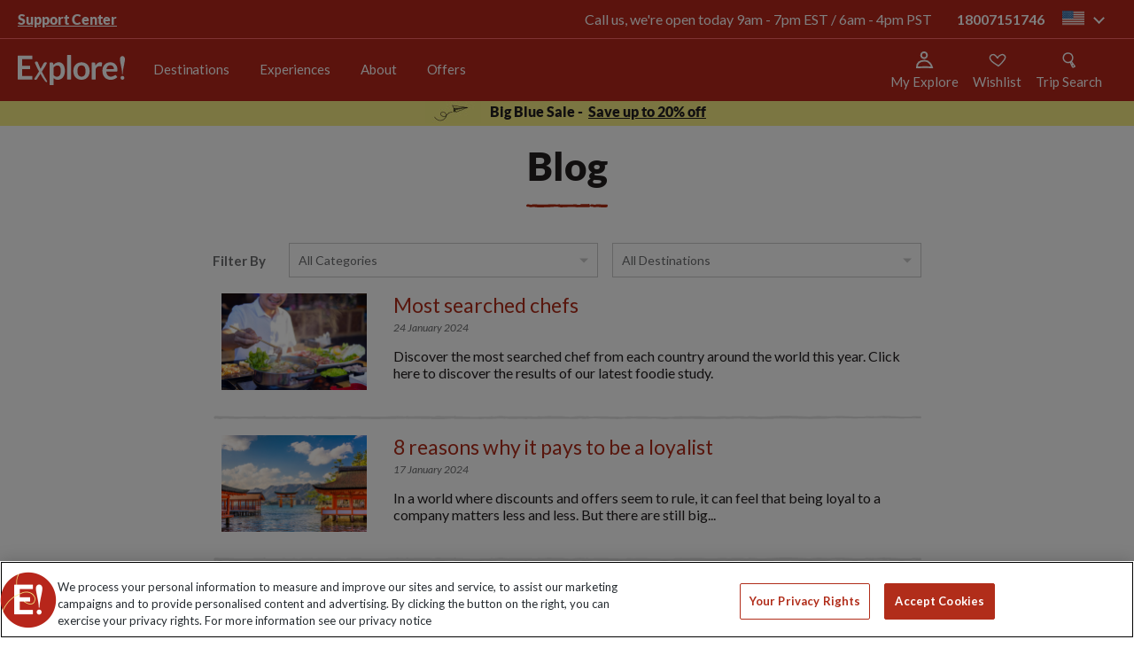

--- FILE ---
content_type: text/html; charset=utf-8
request_url: https://www.exploreworldwide.com/blog?page=10
body_size: 162893
content:
<!DOCTYPE html>
<html  lang="en-US" lang="en-US" xml:lang="en-US">
<head id="head"><style>@charset "UTF-8";.ico-Airport:before{content:"\f101"}.ico-AwardWinning:before{content:"\f102"}.ico-Card:before{content:"\f103"}.ico-Cycle:before{content:"\f104"}.ico-Group-size:before{content:"\f105"}.ico-Hotel:before{content:"\f106"}.ico-Price-Promise:before{content:"\f107"}.ico-PricePromise:before{content:"\f108"}.ico-Tour:before{content:"\f109"}.ico-account:before{content:"\f10a"}.ico-airport-transfer:before{content:"\f10b"}.ico-bed:before{content:"\f10c"}.ico-calendar:before{content:"\f10d"}.ico-chat:before{content:"\f10e"}.ico-chevron-down:before{content:"\f10f"}.ico-chevron-left:before{content:"\f110"}.ico-chevron-right:before{content:"\f111"}.ico-chevron-up:before{content:"\f112"}.ico-circle-down:before{content:"\f113"}.ico-circle-up:before{content:"\f114"}.ico-collapse:before{content:"\f115"}.ico-cross:before{content:"\f116"}.ico-currency-card:before{content:"\f117"}.ico-cycling-grade:before{content:"\f118"}.ico-double-bed:before{content:"\f119"}.ico-expand:before{content:"\f11a"}.ico-explore-leaders:before{content:"\f11b"}.ico-flight:before{content:"\f11c"}.ico-group:before{content:"\f11d"}.ico-icon---zoom:before{content:"\f11e"}.ico-icon---zoom3x:before{content:"\f11f"}.ico-icon-social-facebook:before{content:"\f120"}.ico-icon-social-instagram:before{content:"\f121"}.ico-icon-social-pinterest:before{content:"\f122"}.ico-icon-social-twitter:before{content:"\f123"}.ico-icon-social-you-tube:before{content:"\f124"}.ico-iconfinder_bedroom-furniture-bed-double_bed:before{content:"\f125"}.ico-lmd-map:before{content:"\f126"}.ico-map:before{content:"\f127"}.ico-meals:before{content:"\f128"}.ico-menu:before{content:"\f129"}.ico-minus:before{content:"\f12a"}.ico-no-bed:before{content:"\f12b"}.ico-no-flight:before{content:"\f12c"}.ico-padlock:before{content:"\f12d"}.ico-phone:before{content:"\f12e"}.ico-plus:before{content:"\f12f"}.ico-price-guarantee:before{content:"\f130"}.ico-quote:before{content:"\f131"}.ico-room-single:before{content:"\f132"}.ico-room-triple:before{content:"\f133"}.ico-search:before{content:"\f134"}.ico-staff:before{content:"\f135"}.ico-star:before{content:"\f136"}.ico-stopwatch:before{content:"\f137"}.ico-swimming-pool:before{content:"\f138"}.ico-swimming:before{content:"\f139"}.ico-tick:before{content:"\f13a"}.ico-transport:before{content:"\f13b"}.ico-wifi-new:before{content:"\f13c"}.ico-wifi:before{content:"\f13d"}.ico-zoom2x:before{content:"\f13e"}@font-face{font-family:Icons;src:url(/assets/fonts/icons/icons.woff) format("woff");font-weight:400;font-style:normal}@font-face{font-family:Lato;src:url(/assets/fonts/lato/regular.woff2) format("woff2"),url(/assets/fonts/lato/regular.woff) format("woff");font-weight:400;font-style:normal;font-display:swap}@font-face{font-family:Lato;src:url(/assets/fonts/lato/italic.woff2) format("woff2"),url(/assets/fonts/lato/italic.woff) format("woff");font-weight:400;font-style:italic;font-display:swap}@font-face{font-family:Lato;src:url(/assets/fonts/lato/black-italic.woff2) format("woff2"),url(/assets/fonts/lato/black-italic.woff) format("woff");font-weight:800;font-style:italic;font-display:swap}@font-face{font-family:Lato;src:url(/assets/fonts/lato/black.woff2) format("woff2"),url(/assets/fonts/lato/black.woff) format("woff");font-weight:800;font-style:normal;font-display:swap}@font-face{font-family:Lato;src:url(/assets/fonts/lato/bold-italic.woff2) format("woff2"),url(/assets/fonts/lato/bold-italic.woff) format("woff");font-weight:700;font-style:italic;font-display:swap}@font-face{font-family:Lato;src:url(/assets/fonts/lato/bold.woff2) format("woff2"),url(/assets/fonts/lato/bold.woff) format("woff");font-weight:700;font-style:normal;font-display:swap}@font-face{font-family:Lato;src:url(/assets/fonts/lato/hairline-italic.woff2) format("woff2"),url(/assets/fonts/lato/hairline-italic.woff) format("woff");font-weight:100;font-style:italic;font-display:swap}@font-face{font-family:Lato;src:url(/assets/fonts/lato/hairline.woff2) format("woff2"),url(/assets/fonts/lato/hairline.woff) format("woff");font-weight:100;font-style:normal;font-display:swap}@font-face{font-family:lato;src:url(/assets/fonts/lato/light.woff2) format("woff2"),url(/assets/fonts/lato/light.woff) format("woff");font-weight:200;font-style:normal;font-display:swap}@font-face{font-family:Lato;src:url(/assets/fonts/lato/light-italic.woff2) format("woff2"),url(/assets/fonts/lato/light-italic.woff) format("woff");font-weight:200;font-style:italic;font-display:swap}.WebPartBorder{box-sizing:border-box!important}blockquote,body,dd,dl,dt,fieldset,figure,h1,h2,h3,h4,h5,h6,hr,html,iframe,legend,li,ol,p,pre,textarea,ul{margin:0;padding:0}h1,h2,h3,h4,h5,h6{font-size:100%;font-weight:400}ul{list-style:none}button,input,select,textarea{margin:0}audio,embed,img,object,video{max-width:100%;height:auto}iframe{border:0}main{display:block}table{border-collapse:collapse;border-spacing:0}td,th{padding:0;text-align:left}html{font-size:62.5%;box-sizing:border-box}*,html{font-family:Lato,Helvetica,Arial,sans-serif}body{min-width:320px;margin:0;color:#221e1f;font-size:14px;font-size:1.4rem;-webkit-font-smoothing:antialiased;-moz-osx-font-smoothing:grayscale;line-height:1.2}@media screen and (min-width:768px){body{margin-top:11.1rem}}body.searchHeader,body.trip-notes-body{margin-top:0}@media screen and (max-width:767px){body:not([data-class=explore-trip])>form{padding-top:10rem}}@media screen and (max-width:767px){body.searchHeader>form{padding-top:0}}*,:after,:before{box-sizing:inherit}[class*=" ico-"]:before,[class^=ico-]:before{font-family:Icons}a{color:#b12d1a;text-decoration:none}::selection{background:#b12d1a;color:#fff}.gl-hide{position:absolute;width:0;height:0;overflow:hidden;clip:rect(1px,1px,1px,1px)}.gl-wrap{max-width:1280px;max-width:128rem;margin:0 auto;padding:0 20px;padding:0 2rem}.gl-richtext li{padding-left:5px;padding-left:.5rem}.gl-richtext p{font-size:16px;font-size:1.6rem;line-height:22px;line-height:2.2rem;margin-bottom:22px;margin-bottom:2.2rem;color:#221e1f}.gl-richtext img{padding:10px 0;padding:1rem 0}.gl-richtext ul{list-style-type:disc;margin-left:1.2em}.gl-richtext ol,.gl-richtext ul{margin-bottom:20px;margin-bottom:2rem}.gl-richtext ol{list-style-type:decimal;padding-left:1.2em}.gl-richtext h1{font-size:44px;font-size:4.4rem;font-weight:800;margin-bottom:10px;margin-bottom:1rem}.gl-richtext h2{font-size:28px;font-size:2.8rem}.gl-richtext h2,.gl-richtext h3{font-weight:700;margin-bottom:10px;margin-bottom:1rem}.gl-richtext h3{font-size:22px;font-size:2.2rem}#responseiq-app-container{z-index:99999!important}.svg-symbols,.svg-symbols--atf{height:0;overflow:hidden;position:absolute;top:-1000px}svg{overflow:visible}.eww-loadingspinner{position:relative;margin:0 auto;width:70px}.eww-loadingspinner:before{content:"";display:block;padding-top:100%}.eww-loadingspinner-text{text-align:center;font-weight:900;font-style:italic;font-size:18px;margin-top:20px}.eww-loadingspinner-text.nomargin{margin:0}.eww-loadingspinner-circular{animation:a 2s linear infinite;height:100%;-ms-transform-origin:center center;transform-origin:center center;width:100%;position:absolute;top:0;bottom:0;left:0;right:0;margin:auto}.eww-loadingspinner-path{stroke-dasharray:1,200;stroke-dashoffset:0;animation:b 1.5s ease-in-out infinite,c 6s ease-in-out infinite;stroke-linecap:round}.eww-loadingspinner-path.white{animation:b 1.5s ease-in-out infinite,d 6s ease-in-out infinite}@keyframes a{to{transform:rotate(1turn)}}@keyframes b{0%{stroke-dasharray:1,200;stroke-dashoffset:0}50%{stroke-dasharray:89,200;stroke-dashoffset:-35px}to{stroke-dasharray:89,200;stroke-dashoffset:-124px}}@keyframes c{0%,to{stroke:#252525}40%{stroke:#252525}66%{stroke:#252525}80%,90%{stroke:#252525}}@keyframes d{0%,to{stroke:#eee}40%{stroke:#eee}66%{stroke:#eee}80%,90%{stroke:#eee}}.hd-header{background-color:#b7261b;-webkit-backdrop-filter:blur(4px);backdrop-filter:blur(4px);width:100%;position:fixed;top:0;z-index:11}.hd-header.wishlist-animate{position:-webkit-sticky!important;position:sticky!important;z-index:9999}body.searchHeader .hd-header{position:relative}.hd-wrap{max-width:1280px;max-width:128rem;margin:0 auto;padding:0 20px;padding:0 2rem;display:-ms-flexbox;display:flex;z-index:5;-ms-flex-align:center;align-items:center;padding:16px 24px}@media screen and (min-width:768px){.hd-wrap{height:7rem;padding:2rem}}.hd-logo-link{display:inline-block;margin-right:auto}@media screen and (min-width:768px){.hd-logo-link{padding:3.5rem 0;margin-right:0}}.hd-logo{display:block;max-width:121px}@media screen and (min-width:768px){.hd-logo{max-width:auto}}.hd-burger{position:relative;-webkit-user-select:none;-ms-user-select:none;user-select:none}@media screen and (min-width:768px){.hd-burger{display:none}}.hd-burger:after,.hd-burger:before,.hd-burger span{background-size:100%;content:"";display:block;height:3.53px;transition:transform .1s ease,background-color .1s ease;width:23.65px}.hd-burger:before{background-image:url("data:image/svg+xml;charset=utf8,%3Csvg%20width%3D%2225%22%20height%3D%224%22%20viewBox%3D%220%200%2025%204%22%20fill%3D%22none%22%20xmlns%3D%22http%3A%2F%2Fwww.w3.org%2F2000%2Fsvg%22%3E%3Cpath%20d%3D%22M24.5153%202.28365C24.5415%202.90442%2024.0594%203.42885%2023.4387%203.455C16.5015%203.74716%2012.1667%203.16713%209.03467%202.71071L8.80164%202.67672C5.77855%202.2356%204.18628%202.00327%202.36396%202.64403C1.77782%202.85013%201.13558%202.54204%200.929481%201.9559C0.723383%201.36976%201.03147%200.727521%201.61761%200.521423C3.97556%20-0.307678%206.09844%200.0046823%208.86664%200.411996C9.02854%200.435818%209.19265%200.459964%209.35913%200.484226C12.4157%200.929654%2016.5989%201.49107%2023.344%201.20699C23.9648%201.18085%2024.4892%201.66288%2024.5153%202.28365Z%22%20fill%3D%22white%22%2F%3E%3C%2Fsvg%3E")}.hd-burger:after{background-image:url("data:image/svg+xml;charset=utf8,%3Csvg%20width%3D%2225%22%20height%3D%224%22%20viewBox%3D%220%200%2025%204%22%20fill%3D%22none%22%20xmlns%3D%22http%3A%2F%2Fwww.w3.org%2F2000%2Fsvg%22%3E%3Cpath%20d%3D%22M24.1642%202.99376C24.7411%202.58084%2024.8432%201.81793%2024.3921%201.28975C23.9411%200.761564%2023.1077%200.668127%2022.5308%201.08105C22.4021%201.17316%2022.1057%201.30566%2021.5351%201.40843C20.9841%201.50766%2020.2835%201.56096%2019.4461%201.57056C17.77%201.58978%2015.71%201.43367%2013.5152%201.22346C12.7065%201.146%2011.8745%201.06063%2011.0422%200.975221C9.65485%200.832856%208.26658%200.690399%206.98411%200.584407C4.94125%200.41557%202.99422%200.321999%201.53952%200.484033C0.812547%200.565008%200.294926%201.17016%200.383376%201.83569C0.471827%202.50121%201.13285%202.97508%201.85982%202.8941C3.00534%202.76651%204.6989%202.83326%206.74566%203.00242C8.00672%203.10664%209.33611%203.24317%2010.6971%203.38295C11.5353%203.46903%2012.3857%203.55637%2013.2393%203.63812C15.4409%203.84899%2017.635%204.01937%2019.4793%203.99822C20.4022%203.98763%2021.2785%203.92902%2022.047%203.79061C22.796%203.65573%2023.5619%203.42483%2024.1642%202.99376Z%22%20fill%3D%22white%22%2F%3E%3C%2Fsvg%3E")}.hd-burger span{background-image:url("data:image/svg+xml;charset=utf8,%3Csvg%20width%3D%2226%22%20height%3D%225%22%20viewBox%3D%220%200%2026%205%22%20fill%3D%22none%22%20xmlns%3D%22http%3A%2F%2Fwww.w3.org%2F2000%2Fsvg%22%3E%3Cpath%20d%3D%22M6.51455%202.69822C4.58101%202.64871%202.94363%202.73652%201.75715%203.01649C1.15244%203.15918%200.546548%202.78463%200.403858%202.17992C0.261169%201.57521%200.635713%200.969315%201.24043%200.826625C2.7136%200.479011%204.58324%200.398028%206.57215%200.448957C8.57727%200.500301%2010.7804%200.688689%2012.9506%200.91436C14.2601%201.05053%2015.5477%201.19862%2016.7752%201.3398C19.6817%201.67407%2022.2513%201.96959%2023.976%201.97637C24.5974%201.97881%2025.0991%202.48447%2025.0966%203.10579C25.0942%203.7271%2024.5885%204.2288%2023.9672%204.22636C22.1106%204.21906%2019.3313%203.89946%2016.3537%203.55705C15.1581%203.41956%2013.9305%203.27839%2012.7179%203.15229C10.5667%202.9286%208.43188%202.74732%206.51455%202.69822Z%22%20fill%3D%22white%22%2F%3E%3C%2Fsvg%3E");margin:5px 0;margin:.5rem 0;text-indent:-100%;overflow:hidden;margin:4px 0}.hd-burger.open span{background-image:none}.hd-burger.open:before{-ms-transform:translateY(.8rem) rotate(45deg);transform:translateY(.8rem) rotate(45deg)}.hd-burger.open:after{-ms-transform:translateY(-.8rem) rotate(-45deg);transform:translateY(-.8rem) rotate(-45deg)}.hd-burger.open+.hn-nav{display:block}.header-link{-ms-flex-align:center;align-items:center;cursor:pointer;display:-ms-flexbox;display:flex;-ms-flex-direction:column;flex-direction:column;min-width:-webkit-fit-content;min-width:fit-content;margin-right:16px;position:relative}.header-link svg{height:20px;width:20px}.header-link__text{display:none;color:#fff;font-size:15px;margin-top:5px}@media screen and (min-width:840px){.header-link__text{display:block}}.hn-nav{display:none;position:absolute;left:0;top:100%;width:100%;transition:transform .25s}@media screen and (min-width:768px){.hn-nav{display:block;position:static;background-color:none;vertical-align:top}.hn-nav.level-1,.hn-nav.level-2,.hn-nav.level-3{-ms-transform:none;transform:none}}@media screen and (max-width:767px){.hn-nav.level-1{-ms-transform:translateX(0);transform:translateX(0)}.hn-nav.level-2{-ms-transform:translateX(-100%);transform:translateX(-100%)}.hn-nav.level-3{-ms-transform:translateX(-200%);transform:translateX(-200%)}}.hn-primary{border-top:1px solid #e9e9e9;display:block;height:100vh;background:rgba(0,0,0,.4)}@media screen and (min-width:768px){.hn-primary{display:-ms-flexbox;display:flex;height:7rem;background:none;padding:0;margin-left:2rem;overflow-y:none;border-top:0}}.hn-redBar{font-size:28px;font-size:2.8rem;font-weight:700;font-size:32px;letter-spacing:-1px;font-weight:900;text-align:left;margin-top:16px}.hn-redBar:after{content:"";display:block;height:4px;width:49px;background:#b12d1a;margin:12px 0 15px}.hn-menu-desc{font-size:16px;font-size:1.6rem;margin:15px 0 31px;line-height:22px;line-height:2.2rem;text-align:left}.hn-menu-btn{display:inline-block;text-transform:uppercase;font-family:Lato,sans-serif;font-size:12px;font-size:1.2rem;font-weight:700;text-align:center;letter-spacing:1.5px;text-decoration:none;padding:15px 30px;padding:1.5rem 3rem;transition:.3s ease;border:2px solid #252525;color:#252525;padding:17px 49px;font-weight:900}@media screen and (max-width:767px){.hn-first:not(:last-child):after,.hn-second:not(:last-child):after{content:"";display:block;margin:0 auto;width:90%;height:1px;background-color:#e9e9e9}}.hn-first{background:#fff}@media screen and (min-width:768px){.hn-first{display:-ms-flexbox;display:flex;-ms-flex-pack:center;justify-content:center;-ms-flex-direction:column;flex-direction:column;text-align:center}.hn-first:hover .hn-primary-link{color:#252525}.hn-first:hover .hn-primary-link:after{border-top-color:pink}}@media screen and (min-width:1025px){.hn-chevron-right{padding-left:1rem;font-size:1.25rem}.hn-chevron-right:before{content:"";font-family:Icons;display:inline-block}}@media screen and (max-width:767px){.hn-primary-link:after{content:"";font-family:Icons;display:inline-block;position:absolute;right:3rem;padding:0}}.hn-primary-link{display:block;position:relative;padding:24px 20px;padding:2.4rem 2rem;text-decoration:none;color:#252525;font-family:Lato,sans-serif;font-size:12px;font-size:1.2rem;text-transform:uppercase;letter-spacing:1.5px}@media screen and (min-width:768px){.hn-primary-link{font-size:1.7rem;text-transform:none;font-weight:700;margin:0 2rem;padding:0;padding-bottom:4px;line-height:2.1rem;color:#252525;letter-spacing:-.09px;border-bottom:2px solid #fff}.hn-primary-link:hover{border-bottom:2px solid #b12d1a}}.hn-primary li:first-of-type{padding-top:10px;padding-top:1rem}@media screen and (min-width:768px){.hn-primary li:first-of-type{padding-top:0}}.hn-primary li:last-of-type{padding-bottom:10px;padding-bottom:1rem}@media screen and (min-width:768px){.hn-primary li:last-of-type{padding-bottom:0}}@media screen and (max-width:767px){.hn-second:not(:last-child):after{content:"";display:block;margin:0 auto;width:90%;height:1px;background-color:#e9e9e9}}.hn-second{background:#fff}.hn-second:last-child{border-bottom:0;padding-bottom:10px}@media screen and (min-width:768px){.hn-second{border-bottom:0;display:-ms-flexbox;display:flex;text-align:left;-ms-flex-direction:column;flex-direction:column;max-width:100%}}@media screen and (max-width:767px){.hn-third:not(:last-child):after{content:"";display:block;margin:0 auto;width:90%;height:1px;background-color:#e9e9e9}}.hn-third{position:relative}@media screen and (max-width:767px){.hn-third{box-shadow:0 2px 4px 0 rgba(0,0,0,.15);position:relative}.hn-third:last-child{border-bottom:0;padding-bottom:10px}}.hn-secondary-link,.hn-tertiary-link{display:block;background-color:#fff;color:#252525;text-decoration:none;font-size:12px;font-size:1.2rem;padding:20px;padding:2rem;text-transform:uppercase}@media screen and (min-width:768px) and (max-width:1024px){.hn-secondary-link,.hn-tertiary-link{border-bottom:0;padding:2rem 3.4rem}}@media screen and (min-width:768px){.hn-secondary-link,.hn-tertiary-link{background-color:#fff;font-weight:400;font-size:1.6rem;text-transform:none;color:#252525;padding:.7rem .5rem}.hn-secondary-link:hover,.hn-tertiary-link:hover{color:#b12d1a;text-decoration:underline}}.hn-secondary-link:after,.hn-tertiary-link:after{content:"";font-family:Icons;display:inline-block;position:absolute;right:25px;right:2.5rem}@media screen and (min-width:768px){.hn-secondary-link:after,.hn-tertiary-link:after{content:none}}@media screen and (min-width:1025px){.hn-secondary-link-arrow:after,.hn-tertiary-link-arrow:after{content:"";font-family:Icons;display:inline-block;position:inherit;color:#fff;padding-left:1rem;font-size:1.25rem}}@media screen and (min-width:1025px){.hn-secondary-link-arrow:hover:after,.hn-tertiary-link-arrow:hover:after{color:#b12d1a}}.hn-view-all{font-weight:700;color:#252525;padding-bottom:30px;padding-bottom:3rem}.hn-secondary,.hn-tertiary{visibility:hidden;transition:.2s ease;position:absolute;top:0;left:100%;width:100%;z-index:3;background:#fff}@media screen and (max-width:767px){.hn-secondary.open,.hn-tertiary.open{background:rgba(0,0,0,.4)}}.hn-mobile-scroll{overflow-x:hidden;overflow-y:auto;-webkit-overflow-scrolling:touch;-ms-overflow-style:-ms-autohiding-scrollbar}.hd-mobile-body-scroll{overflow-y:hidden;position:fixed}.hn-parent{display:none}@media screen and (max-width:767px){.hn-parent:after{content:"";display:block;margin:0 auto;width:90%;height:1px;background-color:#e9e9e9}}@media screen and (min-width:768px){.hn-parent{background-color:#fff;font-size:2.8rem}}.hn-parent-link{display:block;padding:20px;padding:2rem;text-decoration:none;font-size:12px;font-size:1.2rem;background-color:#fff;color:#252525}@media screen and (min-width:768px){.hn-parent-link{padding:1rem}}.hn-previous{background-color:#fff;border-top:1px solid #e9e9e9}.hn-previous:after{content:"";display:block;margin:0 auto;width:90%;height:1px;background-color:#e9e9e9}@media screen and (min-width:768px){.hn-previous{display:none}}.hn-previous-link{display:block;padding:20px;padding:2rem;text-decoration:none;font-size:12px;font-size:1.2rem;color:#252525}.hn-previous-link:before{content:"";font-family:Icons;display:inline-block;margin-right:15px;margin-right:1.5rem}.hn-secondary{box-shadow:0 2px 4px 0 rgba(0,0,0,.15);background:#fff;width:100%}@media screen and (min-width:768px){.hn-secondary{overflow:hidden;position:absolute;left:0;top:100%;background:#fff;padding:0 2rem 4.5rem}}.hn-secondary.open,.hn-tertiary.open{visibility:visible;opacity:1}@media screen and (min-width:768px){.hn-secondary.notransition{transition:none!important}}.hn-secondary.closed,.hn-tertiary.closed{visibility:hidden;opacity:0;transition:.2s ease;display:-ms-flexbox;display:flex;z-index:-1}.hn-secondary.closed .hn-menu-wrap,.hn-tertiary.closed .hn-menu-wrap{position:relative;z-index:9}@media screen and (min-width:768px){.hn-secondary-max-limit{position:relative;max-width:124rem;margin:0 auto;display:-ms-flexbox;display:flex;border-top:1px solid #252525;padding:1.5rem 0;min-height:350px;overflow:hidden}}.hn-secondary-wrap{max-width:1280px;max-width:128rem;margin:0 auto;padding:0 20px;padding:0 2rem;position:relative;padding:0;text-transform:uppercase;font-size:12px;font-size:1.2rem;letter-spacing:1.5px;display:block;height:100vh}@media screen and (min-width:768px){.hn-secondary-wrap{position:static;max-width:none;margin:0;display:-ms-flexbox;display:flex;-ms-flex-flow:column wrap;flex-flow:column wrap;max-height:338px;width:100%;-ms-flex:1;flex:1;letter-spacing:normal}}.hn-tertiary{position:absolute;width:100%;background:#fff;text-transform:uppercase}@media screen and (min-width:768px){.hn-tertiary{display:-ms-flexbox;display:flex;-ms-flex-align:start;align-items:flex-start;text-transform:none;top:0;left:0;bottom:0;right:0;padding-top:1.5rem}}.hn-tertiary-list{display:block;height:auto;width:100%}@media screen and (max-width:767px){.hn-tertiary-list{min-height:calc(100vh - 10.5rem);overflow-x:hidden;overflow-y:auto}}@media screen and (min-width:768px){.hn-tertiary-list{margin:0 30px 0 49px;column-count:3;-ms-flex:1;flex:1;column-fill:auto}.hn-tertiary-list .hn-parent{display:block;width:100%;column-span:all;border-bottom:0}.hn-tertiary-list .hn-secondary-link{background-color:#fff;color:#38424f;border-bottom:0;font-size:2.8rem;padding:0 1rem;margin-bottom:1rem}.hn-tertiary-list .hn-secondary-link:hover{color:#b12d1a;text-decoration:underline}}@media screen and (max-width:767px){.hn-parent,.hn-previous,.hn-third{background:#fff}}.hn-menu-desc-wrap{display:none}@media screen and (min-width:768px){.hn-menu-desc-wrap{display:block;width:41%;padding:0 3rem 0 0;text-align:left;border-right:1px solid #252525}}.hn-menu-wrap{margin:0}@media screen and (min-width:768px){.hn-menu-wrap{-ms-flex:1;flex:1;margin:0 30px 0 49px;z-index:9}}.hn-menu-title{display:none}@media screen and (min-width:768px){.hn-menu-title{color:#252525;text-align:left;margin:15px 0 12px;text-transform:uppercase;padding-left:5px;font-weight:700;letter-spacing:1.5px;font-size:1.2rem;display:block}}@media screen and (min-width:768px){.hn-menu-title-arrow{margin-right:5px}.hn-menu-title-arrow:before{content:"";font-family:Icons;display:inline-block}}.hn-menu-title-back:hover{color:#b12d1a}.hn-psearch-close{position:absolute;right:0;top:0;margin:21px 12px;width:32px;height:32px;z-index:1}@media screen and (min-width:768px){.hn-psearch-close{right:0;top:0;margin:22px}}.hn-psearch-close:hover:after,.hn-psearch-close:hover:before{background-color:#af290f}.hn-psearch-close:after,.hn-psearch-close:before{position:absolute;left:15px;content:" ";height:33px;width:2px;background-color:#2a2a2a}.hn-psearch-close:before{-ms-transform:rotate(45deg);transform:rotate(45deg)}.hn-psearch-close:after{-ms-transform:rotate(-45deg);transform:rotate(-45deg)}@media screen and (min-width:768px){.add-border{border-bottom:2px solid #b12d1a}}.remove-border{border-bottom:0}.light-green{background-color:#cbdebf!important}.light-yellow{background-color:#f7ed85!important}.light-blue{background-color:#9ed1de!important}.light-pink{background-color:#f2d9e8!important}.exp-nav-new{display:none;left:0;position:static;top:100%;width:100%}@media screen and (min-width:768px){.exp-nav-new{display:block}}.exp-nav-new__primary{display:-ms-flexbox;display:flex;-ms-flex-direction:row;flex-direction:row;height:70px;height:7rem;margin-left:15px;margin-left:1.5rem}.exp-nav-new__primary-item{display:-ms-flexbox;display:flex;-ms-flex-direction:column;flex-direction:column;-ms-flex-pack:center;justify-content:center;text-align:center}.exp-nav-new__primary-link{border-bottom:2px solid transparent;color:#fff;font-family:Lato,sans-serif;font-size:rem-18;font-weight:400;letter-spacing:-.09px;line-height:21px;line-height:2.1rem;margin:0 0 0 15px;padding:0}.exp-nav-new__primary-link--active,.exp-nav-new__primary-link:hover{border-bottom:2px solid #fff}@media screen and (min-width:1025px){.exp-nav-new__primary-link{font-size:15px;margin:0 1.7rem}}.exp-nav-new-mobile{background-color:#b7261b;border-top:1px solid #f66;display:none;left:0;pointer-events:none;position:absolute;top:102px;visibility:hidden;width:100%}.exp-nav-new-mobile--active{display:block;pointer-events:all;visibility:visible}@media screen and (min-width:768px){.exp-nav-new-mobile,.exp-nav-new-mobile--active{pointer-events:none;visibility:hidden}}.exp-nav-new-mobile__primary{max-height:calc(100vh - 106px);overflow-y:scroll}.exp-nav-new-mobile__primary-item{border-bottom:1px solid #f66}.exp-nav-new-mobile__primary-item:last-child{border-bottom:0}.exp-nav-new-mobile__primary-wrapper{-ms-flex-align:center;align-items:center;display:-ms-flexbox;display:flex;-ms-flex-direction:row;flex-direction:row}.exp-nav-new-mobile__primary-wrapper--active .exp-nav-new-mobile__primary-expander{color:#fff;-ms-transform:rotate(-90deg);transform:rotate(-90deg)}.exp-nav-new-mobile__primary-wrapper--active .exp-nav-new-mobile__primary-link{color:#fff}.exp-nav-new-mobile__primary-expander,.exp-nav-new-mobile__primary-link{color:#fff;font-family:Lato,sans-serif;font-size:16px}.exp-nav-new-mobile__primary-link{display:block;-ms-flex-positive:1;flex-grow:1;font-weight:700;padding:18px 0 18px 24px}.exp-nav-new-mobile__primary-expander{cursor:pointer;display:block;font-weight:400;padding:18px 24px;-ms-transform:rotate(90deg);transform:rotate(90deg);transition:transform .25s ease-in-out}.exp-nav-new__secondary{background-color:#f66;display:block;left:-9999px;pointer-events:none;position:absolute;visibility:hidden;width:100%}.exp-nav-new__secondary--active{left:0;pointer-events:all;right:0;visibility:visible}.exp-nav-new__secondary-list{display:-ms-flexbox;display:flex;-ms-flex-direction:row;flex-direction:row;-ms-flex-wrap:wrap;flex-wrap:wrap;margin:0 auto;max-width:1280px;max-width:128rem;padding:13px 20px;padding:1.3rem 2rem}.exp-nav-new__secondary-item{display:-ms-flexbox;display:flex;-ms-flex-pack:center;justify-content:center;-ms-flex-align:center;align-items:center;padding:5px 24px 5px 0}.exp-nav-new__secondary-item:first-child{padding-left:0}.exp-nav-new__secondary-link{border-bottom:1px solid transparent;color:#fff;font-family:Lato,sans-serif;font-size:16px;font-weight:800;letter-spacing:-.09px;line-height:17px}.exp-nav-new__secondary-link--active,.exp-nav-new__secondary-link:hover{border-bottom:1px solid #fff}.exp-nav-new-mobile__secondary{background-color:#f66;height:0;overflow:hidden;pointer-events:none;visibility:hidden}.exp-nav-new-mobile__secondary--active{height:auto;pointer-events:all;visibility:visible}@media screen and (min-width:768px){.exp-nav-new-mobile__secondary,.exp-nav-new-mobile__secondary--active{height:0;pointer-events:none;visibility:hidden}}.exp-nav-new-mobile__secondary-item{border-bottom:1px solid #b7261b}.exp-nav-new-mobile__secondary-item:last-child{border-bottom:0}.exp-nav-new-mobile__secondary-wrapper{display:-ms-flexbox;display:flex;-ms-flex-direction:row;flex-direction:row;-ms-flex-align:center;align-items:center}.exp-nav-new-mobile__secondary-wrapper--active .exp-nav-new-mobile__secondary-expander{color:#fff;-ms-transform:rotate(-90deg);transform:rotate(-90deg)}.exp-nav-new-mobile__secondary-wrapper--active .exp-nav-new-mobile__secondary-link{color:#fff}.exp-nav-new-mobile__secondary-expander,.exp-nav-new-mobile__secondary-link{color:#fff;font-family:Lato,sans-serif;font-size:16px}.exp-nav-new-mobile__secondary-link{display:block;-ms-flex-positive:1;flex-grow:1;padding:20px 0 20px 20px;font-weight:700}.exp-nav-new-mobile__secondary-expander{cursor:pointer;display:block;font-weight:400;padding:18px 24px;padding:20px;-ms-transform:rotate(90deg);transform:rotate(90deg);transition:transform .25s ease-in-out}.exp-nav-new__tertiary{background-color:#fff;border-bottom:1px solid #b12d1a;display:block;left:0;pointer-events:none;position:absolute;visibility:hidden;width:100%}.exp-nav-new__tertiary--active{pointer-events:all;visibility:visible}.exp-nav-new__tertiary-list{display:-ms-flexbox;display:flex;-ms-flex-direction:row;flex-direction:row;-ms-flex-wrap:nowrap;flex-wrap:nowrap;margin:0 auto;max-width:1280px;max-width:128rem;padding:32px 20px;padding:32px 2rem}.exp-nav-new__tertiary-item{border-left:1px solid #f1f1ef;padding-left:17px}.exp-nav-new__tertiary-item:first-child{border-left:0;padding-left:0}.exp-nav-new__tertiary-item:first-child .exp-nav-new__tertiary-header{padding:0 15px 15px 0}.exp-nav-new__tertiary-item:first-child .exp-nav-new__quaternary{padding:0 15px 0 0}.exp-nav-new__tertiary-header{-ms-flex-align:center;align-items:center;display:-ms-flexbox;display:flex;-ms-flex-direction:row;flex-direction:row;-ms-flex-pack:start;justify-content:flex-start;padding:0 15px 15px}.exp-nav-new__tertiary-link,.exp-nav-new__tertiary-splitter,.exp-nav-new__tertiary-title{font-family:Lato,sans-serif;font-size:15px;font-weight:800}.exp-nav-new__tertiary-title{text-align:left}.exp-nav-new__tertiary-splitter{padding:0 5px}.exp-nav-new-mobile__tertiary{background-color:#f4f4f4;height:0;overflow:hidden;pointer-events:none;visibility:hidden}.exp-nav-new-mobile__tertiary--active{height:auto;pointer-events:all;visibility:visible}@media screen and (min-width:768px){.exp-nav-new-mobile__tertiary,.exp-nav-new-mobile__tertiary--active{height:0;pointer-events:none;visibility:hidden}}.exp-nav-new-mobile__tertiary-item{border-bottom:1px solid #f1f1ef}.exp-nav-new-mobile__tertiary-item:first-child{border-top:1px solid #b7261b}.exp-nav-new-mobile__tertiary-label{color:#000;display:block;-ms-flex-positive:1;flex-grow:1;font-family:Lato,sans-serif;font-size:16px;font-weight:800;padding:20px 0 20px 20px}.exp-nav-new__quaternary{padding:0 15px}.exp-nav-new__quaternary-list{column-gap:15px}.exp-nav-new__quaternary-item{padding-bottom:10px;text-align:left}.exp-nav-new__quaternary-item:last-child{padding-bottom:0}.exp-nav-new-mobile__quaternary{border-top:1px solid #f1f1ef}.exp-nav-new-mobile__quaternary-item{border-bottom:1px solid #f1f1ef}.exp-nav-new-mobile__quaternary-item:last-child{border-bottom:0}.exp-nav-new-mobile__quaternary-link{color:#000;display:block;font-family:Lato,sans-serif;font-size:16px;font-weight:400;padding:20px 0 20px 32px}.exp-nav-new__quaternary-image-pod{-ms-flex-align:start;align-items:flex-start;display:-ms-flexbox;display:flex;-ms-flex-direction:row;flex-direction:row;-ms-flex-pack:start;justify-content:flex-start;min-height:94px;page-break-inside:avoid}.exp-nav-new__quaternary-image-pod-image{height:94px;width:33.33%}.exp-nav-new__quaternary-image-pod-image span{background-position:50%,50%;background-repeat:no-repeat;background-size:cover;display:block;height:100%;width:100%}.exp-nav-new__quaternary-image-pod-info{-ms-flex-align:start;align-items:flex-start;background-color:#f6f6f6;display:-ms-flexbox;display:flex;-ms-flex-direction:column;flex-direction:column;height:94px;-ms-flex-pack:center;justify-content:center;padding:16px;width:66.66%}.exp-nav-new__quaternary-image-pod-info span{font-family:Lato,sans-serif;font-size:12px;font-weight:400;padding-bottom:5px;width:100%}.exp-nav-new__quaternary-image-pod-info a{color:#b12d1a;font-family:Lato,sans-serif;font-size:12px;font-weight:800}@media screen and (min-width:1025px){.exp-nav-new__quaternary-image-pod-info a,.exp-nav-new__quaternary-image-pod-info span{font-size:14px}}.exp-nav-new__quaternary-standard-pod{color:#000;font-family:Lato,sans-serif;font-size:15px;font-weight:400;line-height:21px}.exp-nav-new__quaternary-standard-pod:hover{text-decoration:underline}.exp-nav-new__quaternary-standard-pod--primary{color:#b7261b;font-weight:800}.exp-wishlist-header-container{position:relative}@media screen and (max-width:767px){.exp-wishlist-header-container{-ms-flex-positive:1;flex-grow:1;display:-ms-flexbox;display:flex;-ms-flex-pack:end;justify-content:flex-end}}.exp-wishlist-header{-ms-flex-align:center;align-items:center;color:#fff;display:-ms-flexbox;display:flex;-ms-flex-direction:row;flex-direction:row;font-size:17px;font-size:1.7rem;font-weight:700;margin:0 0 0 16px;margin:0 0 0 1.6rem;position:relative}.exp-wishlist-header:hover,.exp-wishlist-header:visited{color:#fff}.exp-wishlist-header__icon{background-image:url("data:image/svg+xml;charset=UTF-8,%3csvg width='32' height='32' viewBox='0 0 32 32' fill='none' xmlns='http://www.w3.org/2000/svg'%3e%3cpath d='M31.9613 9.88283C31.9413 9.83283 31.9413 9.71283 31.9313 9.59283C31.9313 9.43283 31.9113 9.26283 31.8813 9.10283C31.8013 8.76283 31.6813 8.43283 31.4913 8.08283C31.2113 7.55283 30.8313 7.07283 30.4813 6.64283C29.8413 5.84283 28.7213 4.80283 27.5213 4.27283C26.9013 4.00283 26.2913 4.00283 25.7513 4.02283H25.4013C24.8213 4.02283 24.1913 4.04283 23.5213 4.31283C23.3713 4.37283 23.2213 4.42283 23.0413 4.48283C22.7113 4.59283 22.3313 4.71283 21.9713 4.92283C21.7913 5.03283 21.6213 5.14283 21.3913 5.28283C21.0813 5.48283 20.8013 5.66283 20.4713 5.83283C20.2513 5.94283 20.0713 6.07283 19.8513 6.23283C19.6713 6.36283 19.5113 6.48283 19.3313 6.55283C18.8413 6.74283 18.4313 7.03283 18.0013 7.48283C17.7113 7.79283 17.4913 8.12283 17.2513 8.47283C17.1513 8.62283 17.0513 8.77283 16.9413 8.91283C16.8713 9.00283 16.7913 9.09283 16.7013 9.19283C16.5713 9.33283 16.4113 9.50283 16.2813 9.70283C16.1913 9.56283 16.1013 9.41283 16.0013 9.22283C15.9413 9.12283 15.8813 9.01283 15.8113 8.91283C15.2213 7.96283 14.4613 7.12283 13.4213 6.28283L13.1813 6.09283C12.4313 5.48283 11.6513 4.85283 10.6813 4.44283C10.0413 4.17283 9.40132 4.02283 8.79132 4.00283C8.37132 3.98283 8.00132 4.07283 7.68132 4.14283C7.48132 4.18283 7.28132 4.23283 7.08132 4.24283C6.47132 4.28283 5.94132 4.34283 5.27132 4.74283C4.75132 5.05283 4.27132 5.42283 3.92132 5.70283L3.57132 5.97283C3.26132 6.21283 2.94132 6.46283 2.65132 6.74283C2.27132 7.10283 2.09132 7.52283 1.93132 7.89283C1.88132 8.00283 1.84132 8.11283 1.78132 8.21283C1.19132 9.44283 0.841318 10.5428 1.07132 11.9428C1.29132 13.2428 1.67132 14.2328 2.28132 15.0628C2.64132 15.5528 2.97132 16.0728 3.29132 16.5828C3.56132 17.0028 3.83132 17.4428 4.12132 17.8628C4.66132 18.6428 5.49132 19.3128 6.22132 19.9028L6.50132 20.1228C8.47132 21.7228 10.2713 23.1528 12.2713 24.4128L12.9413 24.8428C13.6213 25.2728 14.3313 25.7228 15.0613 26.1328C15.4113 26.3228 15.7113 26.5928 16.0513 26.9128C16.4413 27.2628 16.8813 27.6628 17.4713 27.9628L17.5813 28.0128H18.4913L18.7013 27.7328C18.7713 27.6328 18.9713 27.5028 19.1313 27.3928C19.2813 27.2928 19.4413 27.1928 19.5713 27.0728C19.7513 26.9228 19.9313 26.7728 20.1713 26.5828C20.3413 26.4528 20.5013 26.3228 20.6713 26.1828C21.4613 25.5328 22.1913 24.8328 22.9213 24.1228C24.1113 22.9728 25.3513 21.7228 26.3713 20.2528C26.9013 19.4828 27.5213 18.7428 28.0713 18.0828C28.6313 17.4028 29.2113 16.7028 29.7413 15.9628C30.9613 14.2328 31.6713 12.5428 31.9913 10.5528V10.0728L31.9513 9.87283L31.9613 9.88283ZM29.5913 9.79283C29.4213 11.8928 28.3813 14.0228 26.4213 16.2928C25.7813 17.0428 25.1713 17.8228 24.5513 18.6228C23.4313 20.0728 22.2713 21.5628 20.8713 22.7728L20.5913 23.0228C20.1413 23.4128 19.6813 23.8128 19.2113 24.1728L18.9513 24.3628C18.7613 24.5028 18.5613 24.6528 18.3813 24.8128L18.2013 24.9828C18.1213 25.0628 18.0213 25.1728 18.0313 25.1928C17.9713 25.1628 17.8013 24.9728 17.7313 24.9028C17.6113 24.7628 17.4713 24.6128 17.3313 24.5028C16.8713 24.1428 16.3613 23.8928 15.8413 23.6328C15.7213 23.5728 15.6013 23.5128 15.4813 23.4528C15.2513 23.3328 15.0413 23.1928 14.7913 23.0428C14.5213 22.8728 14.2513 22.7028 13.9513 22.5528C13.5713 22.3628 13.2013 22.0928 12.8013 21.8128C12.6213 21.6828 12.4313 21.5528 12.2513 21.4228C11.2413 20.7528 10.1913 19.9728 8.95132 18.9728L8.69132 18.7628C7.67132 17.9428 6.72132 17.1628 5.96132 16.1728C5.58132 15.6628 5.21132 15.1228 4.83132 14.5528C4.72132 14.3828 4.60132 14.2228 4.48132 14.0428C4.18132 13.6228 3.87132 13.1828 3.70132 12.7528C3.25132 11.5528 3.28132 10.5428 3.81132 9.36283C4.20132 8.48283 5.10132 7.73283 5.98132 7.03283C6.61132 6.53283 7.46132 6.43283 8.06132 6.43283C8.50132 6.43283 8.96132 6.48283 9.39132 6.59283C9.98132 6.73283 10.3013 6.89283 10.7313 7.25283C10.9613 7.44283 11.1913 7.66283 11.4113 7.88283C11.6913 8.16283 12.0113 8.47283 12.3613 8.74283C13.1313 9.33283 13.5913 10.0328 14.1213 10.8428L14.5113 11.4228C14.8213 11.8828 15.1713 12.3928 15.7613 12.7328C16.2413 13.0028 16.6913 13.0628 17.0813 12.9228C17.7013 12.6828 17.9013 12.0228 17.9613 11.8028C18.3213 10.6228 19.1813 9.45283 20.2013 8.74283C20.5313 8.51283 20.9013 8.31283 21.2613 8.11283C21.5913 7.93283 21.9213 7.75283 22.2413 7.54283C22.3813 7.45283 22.5113 7.35283 22.6513 7.24283C22.8113 7.11283 22.9613 6.99283 23.1013 6.93283C23.1813 6.89283 23.3013 6.87283 23.4413 6.84283C23.6213 6.80283 23.8113 6.76283 23.9913 6.68283C24.6713 6.40283 25.2413 6.31283 25.9413 6.37283C26.4013 6.41283 26.8413 6.72283 27.3113 7.05283L27.4713 7.16283C27.9913 7.52283 28.3813 7.97283 28.8313 8.52283L29.0513 8.77283C29.3113 9.06283 29.6613 9.46283 29.5913 9.78283V9.79283Z' fill='white'/%3e%3c/svg%3e");background-position:50%;background-repeat:no-repeat;background-size:cover;height:24px;width:30px}.exp-wishlist-header__total{-ms-flex-align:center;align-items:center;background-color:#f66;border-radius:100%;bottom:-4px;color:#fff;display:none;font-size:12.5px;font-size:1.25rem;height:16px;-ms-flex-pack:center;justify-content:center;left:14px;position:absolute;width:16px}.exp-wishlist-header__total.active{display:-ms-flexbox;display:flex}@media screen and (min-width:840px){.exp-wishlist-header__total{bottom:16px;left:33px}}.exp-wishlist-header__title{display:none;padding:0 0 0 10px;padding:0 0 0 1rem}@media screen and (min-width:1025px){.exp-wishlist-header__title{display:block}}.exp-wishlist-added-container{margin:0 auto;max-width:1240px;position:relative;width:100%}.exp-wishlist-added{-ms-flex-align:center;align-items:center;background-color:#b7261b;border-radius:20px;box-shadow:0 4px 8px rgba(0,0,0,.25);color:#fff;display:-ms-flexbox;display:flex;-ms-flex-direction:row;flex-direction:row;height:40px;-ms-flex-pack:center;justify-content:center;left:-9999px;opacity:0;pointer-events:none;position:absolute;top:40px;transition:opacity .3s ease-in-out;width:240px;z-index:9999}.exp-wishlist-added>svg{width:24px;height:24px}.exp-wishlist-added:before{border-left:10px solid transparent;border-right:10px solid transparent;border-bottom:10px solid #252525;content:"";display:none;height:0;position:absolute;top:-10px;width:0}.exp-wishlist-added--mobile{position:fixed;top:131px;box-shadow:0 2px 15px 5px #252525}.exp-wishlist-added--mobile.active{left:calc(50% - 120px);opacity:1;pointer-events:auto}.exp-wishlist-added__icon{height:24px;width:24px}.exp-wishlist-added__text{font-size:16px;line-height:19.2px;padding:0 0 0 15px}.exp-wishlist-added__text a,.exp-wishlist-added__text a:hover,.exp-wishlist-added__text a:visited{color:#fff}.htb-bar-white{background-color:#b7261b;border-bottom:1px solid #f66;color:#252525;min-height:43px;position:relative}@media screen and (max-width:767px){.htb-bar-white{min-height:35px}}.htb-container{max-width:1280px;max-width:128rem;margin:0 auto;padding:0 20px;padding:0 2rem;z-index:6;display:-ms-flexbox;display:flex;-ms-flex-pack:justify;justify-content:space-between;-ms-flex-align:center;align-items:center;font-size:12px;font-size:1.2rem;padding:8px 24px;font-weight:900;font-style:none}.htb-container a:not(.cs-item){color:#fff}@media screen and (min-width:768px){.htb-container{font-size:1.4rem;padding:0 2rem}}@media screen and (min-width:1025px){.htb-container{font-size:1.6rem;line-height:1.9rem}}@media screen and (max-width:375px){.htb-container{font-size:11px}}@media screen and (min-width:768px){.htb-times-container{margin-left:auto}}.htb-element{margin:0 10px;margin:0 1rem;color:#fff;font-weight:800}.htb-element,.htb-element:hover{text-decoration:underline}@media screen and (max-width:767px){.htb-element{margin:0}}@media screen and (min-width:768px){.htb-element{margin-left:0}}.htb-phone{color:#fff;font-weight:400;line-height:19px;margin:0 10px;margin:0 1rem}@media screen and (max-width:767px){.htb-phone{margin:0}}.htb-phone a:hover{text-decoration:none}.htb-contact{margin-right:10px}.htb-phone-desktop{display:none}@media screen and (min-width:768px){.htb-phone-desktop{display:inline-block;padding:1.2rem 1rem}}@media screen and (min-width:1025px){.htb-phone-desktop{font-weight:700;padding:1.2rem 1rem}}.htb-phone-mobile{margin-left:5px;margin-left:.5rem}@media screen and (min-width:768px){.htb-phone-mobile{display:none}}.htb-opening-hours{color:#fff;line-height:19px;position:relative;font-weight:700;padding:12px 10px;padding:1.2rem 1rem;z-index:2;font-size:14px;font-size:1.4rem}.htb-opening-hours:hover{background:#efefea;color:#252525}.htb-opening-hours:hover .htb-opening-times{display:block}.htb-opening-hours:hover .htb-opening-title:before{border-color:#000;border-top-color:#8e8b87;color:#000}.htb-times{color:#fff;font-weight:400;line-height:19px;margin:0 5px;margin:0 .5rem}@media screen and (min-width:768px){.htb-times.htb-times--mob{display:none}}@media screen and (max-width:767px){.htb-times.htb-times--desktop{display:none}}@media screen and (min-width:768px){.htb-times{padding:1.2rem 1rem}}.htb-opening-title{position:relative;padding-right:25px;padding-right:2.5rem}.htb-opening-title:before{content:"";box-sizing:border-box;height:9px;width:9px;border-style:solid;border-color:#fff;border-width:0 2px 2px 0;-ms-transform:rotate(45deg);transform:rotate(45deg);position:absolute;right:6px;top:2px;color:#fff}.htb-opening-times{display:none;list-style:none;margin:0;background:#efefea;color:#252525;padding:10px;padding:1rem;position:absolute;width:100%;top:95%;right:0;z-index:6;text-align:left}@media screen and (min-width:768px){.htb-opening-times{width:20rem}}.htb-opening-time{display:block;margin-bottom:10px;margin-bottom:1rem}.htb-opening-time:last-child{margin-bottom:0}@media screen and (min-width:768px) and (max-width:1024px){.htb-brochure{display:none}}@media screen and (max-width:767px){.cs-cultures,.htb-brochure,.htb-international-mobile,.htb-opening-hours{display:none}}.htb-international-wrapper{-ms-flex-align:center;align-items:center;display:-ms-flexbox;display:flex;-ms-flex:1;flex:1;-ms-flex-direction:row;flex-direction:row;-ms-flex-pack:justify;justify-content:space-between;min-height:43px;width:100%}@media screen and (max-width:767px){.htb-international-wrapper{min-height:35px}}.htb-international,.htb-international-wrapper{color:#fff;line-height:19px;font-weight:700;font-style:normal;font-size:14px;font-size:1.4rem;margin-left:0;padding-right:5px;padding-right:.5rem}.htb-links{display:-ms-flexbox;display:flex;-ms-flex-pack:end;justify-content:flex-end;width:100%}.htb-subscribe{white-space:nowrap}.htb-phone-desktop-international{display:none}@media screen and (min-width:768px){.htb-phone-desktop-international{display:inline-block}}@media screen and (min-width:1025px){.htb-phone-desktop-international{font-weight:700}}.cs-culture-gb{background:url(/SiteIcons/flags/flag-gb.svg)}.cs-culture-us{background:url(/SiteIcons/flags/flag-us.svg)}.cs-culture-ca{background:url(/SiteIcons/flags/flag-ca.svg)}.cs-culture-au{background:url(/SiteIcons/flags/flag-au.svg)}.cs-culture-nz{background:url(/SiteIcons/flags/flag-nz.svg)}.cs-culture-ie{background:url(/SiteIcons/flags/flag-ie.svg)}.cs-culture-ch{background:url(/SiteIcons/flags/flag-ch.svg)}.cs-culture-gb{display:none}@media screen and (min-width:1025px){.cs-culture-gb{display:block}}.cs-cultures{display:none}@media screen and (min-width:768px){.cs-cultures{display:block}}@media screen and (min-width:1025px){.cs-cultures{position:relative;display:-ms-flexbox;display:flex;-ms-flex-align:center;align-items:center;cursor:pointer;padding:1.2rem 1rem}}.cs-cultures.active,.cs-cultures:hover{background-color:#fff}.cs-cultures.active .cs-selected:after,.cs-cultures:hover .cs-selected:after{content:"";box-sizing:border-box;height:9px;width:9px;border-style:solid;border-color:#252525;border-width:0 2px 2px 0;-ms-transform:rotate(45deg);transform:rotate(45deg)}.cs-cultures.active .cs-list,.cs-cultures:hover .cs-list,.cs-flag{display:block}.cs-flag{background-repeat:no-repeat;background-position-y:center;background-position-x:12px;background-position-x:1.2rem;background-size:2.6rem 1.8rem;color:#221e1f}.cs-selected{position:relative;background-repeat:no-repeat;color:transparent;background-size:2.5rem 1.7rem}.cs-selected:after{content:"";box-sizing:border-box;height:9px;width:9px;border-style:solid;border-color:#fff;border-width:0 2px 2px 0;-ms-transform:rotate(45deg);transform:rotate(45deg);display:inline-block;margin:0 5px 3px 16px;margin:0 .5rem .3rem 1.6rem}@media screen and (min-width:768px) and (max-width:1024px){.cs-selected:after{margin-bottom:.2rem}}.cs-list{display:none;position:absolute;top:95%;right:0;width:100%;padding:12px 0;padding:1.2rem 0;background-color:#fff;z-index:11;text-align:left}@media screen and (min-width:768px){.cs-list{width:20rem}}.cs-item{display:block;color:#221e1f;text-decoration:none;font-weight:400;padding:8px 10px 8px 50px;padding:.8rem 1rem .8rem 5rem}.cs-item:hover{background-color:#fff}.hsch-wrap{height:calc(100% + 4rem);display:-ms-inline-flexbox;display:inline-flex;margin-left:20px;margin-left:2rem;-ms-flex-align:center;align-items:center;z-index:1}@media screen and (max-width:1024px){.hsch-wrap.open{background-color:#38424f}.hsch-wrap.open .hsch-filters{display:block}.hsch-wrap.open .hsch-link{color:#fff;border-color:#38424f}}@media screen and (min-width:1025px){.hsch-wrap{min-width:32rem;margin-left:0;position:relative}.hsch-wrap:hover{background-color:#38424f}.hsch-wrap:hover .hsch-filters{display:block}.hsch-wrap:hover .hsch-link{color:#fff;border:none}}.hsch-link{padding:0 16px;padding:0 1.6rem;border-left:1px solid #f0f0f0;border-left:.1rem solid #f0f0f0;border-right:1px solid #f0f0f0;border-right:.1rem solid #f0f0f0;color:#38424f;font-size:17px;font-size:1.7rem;font-weight:700;text-align:center}.hsch-link:before{content:"";font-family:Icons;display:inline-block;font-size:22px;font-size:2.2rem;vertical-align:middle;font-weight:400}@media screen and (min-width:768px){.hsch-link:before{margin-right:1rem}}.hsch-link:before:hover{cursor:pointer}.hsch-link:after{content:"";border-top:6px solid #ccc;border-top:.6rem solid #ccc;border-bottom:0;border-left:7px solid transparent;border-left:.7rem solid transparent;border-right:7px solid transparent;border-right:.7rem solid transparent;-ms-transform:translateY(-50%);transform:translateY(-50%);margin-left:10px;margin-left:1rem;display:inline-block}@media screen and (max-width:1024px){.hsch-link{height:100%;display:-ms-inline-flexbox;display:inline-flex;-ms-flex-align:center;align-items:center}}@media screen and (min-width:1025px){.hsch-link{padding:2rem 4rem;width:100%;white-space:nowrap}}.hsch-text{display:none}@media screen and (min-width:1025px){.hsch-text{display:inline-block}}.hsch-filters{display:none;background-color:#38424f;position:absolute;padding-top:10px;padding-top:1rem;top:100%;width:100%;right:0}@media screen and (min-width:768px){.hsch-filters{max-width:36rem;padding-top:0}}.hsch-main{padding:20px 14px 50px;padding:2rem 1.4rem 5rem}.hsch-destination{position:relative;margin-bottom:10px;margin-bottom:1rem}.hsch-dates-wrap{margin-bottom:30px;margin-bottom:3rem;position:relative}.hsch-datepicker{position:absolute;bottom:0;-ms-transform:translateY(100%);transform:translateY(100%);z-index:1}.hsch-dates{display:-ms-flexbox;display:flex;-ms-flex-pack:justify;justify-content:space-between}.hsch-date-wrap{position:relative;width:48.5%}.hsch-date-wrap:after{content:"";font-family:Icons;display:inline-block;position:absolute;top:50%;left:15px;left:1.5rem;font-size:25px;font-size:2.5rem;color:#797c7f;-ms-transform:translateY(-50%);transform:translateY(-50%)}.hsch-date-input{padding:20px 10px 20px 44px;padding:2rem 1rem 2rem 4.4rem;font-size:16px;font-size:1.6rem;border:0;width:100%}.hsch-flights-wrap{margin-bottom:30px;margin-bottom:3rem}.hsch-flights{display:none}.hsch-flights:checked+.hsch-flights-label .hsch-withflights{background-color:#397990;color:#fff}.hsch-flights:checked+.hsch-flights-label .hsch-withoutflights{background-color:#2d3640;color:#6d6e70}.hsch-flights+.hsch-flights-label .hsch-withoutflights{background-color:#397990;color:#fff}.hsch-flights+.hsch-flights-label .hsch-withflights{background-color:#2d3640;color:#6d6e70}.hsch-flights-label{display:-ms-flexbox;display:flex;-ms-flex-pack:justify;justify-content:space-between}.hsch-flights-button{padding:16px 20px;padding:1.6rem 2rem;border-radius:3rem;width:48%;text-align:center}.hsch-submit{display:block;padding:15px 30px;padding:1.5rem 3rem;border:0;background-color:#58a3bd;color:#fff;font-size:18px;font-size:1.8rem;font-weight:700;text-align:center;text-decoration:none;text-transform:uppercase;cursor:pointer;opacity:.9;outline:none;transition:opacity .2s ease;border-radius:0;letter-spacing:1.84px;width:100%}.hsch-submit:disabled{background-color:rgba(88,163,189,.4)}.hsch-submit:disabled:hover{opacity:.8}.hsch-submit:hover{opacity:1}.hsch-code-wrap{background-color:#4e5763;position:relative;padding:40px 10px 30px;padding:4rem 1rem 3rem}.hsch-or{background:#fff;color:#221e1f;font-weight:700;text-transform:uppercase;display:block;padding:20px 0;padding:2rem 0;border-radius:50%;position:absolute;top:0;left:50%;text-align:center;width:50px;width:5rem;-ms-transform:translate(-50%,-50%);transform:translate(-50%,-50%)}.hsch-input-wrap{position:relative}.hsch-code-text{color:#e2e2e2;border:none;border-bottom:1px solid #e2e2e2;border-bottom:.1rem solid #e2e2e2;background:none;width:100%;font-size:16px;font-size:1.6rem;padding:10px 0 10px 10px;padding:1rem 0 1rem 1rem}.hsch-code-text:-ms-input-placeholder{color:#d5d5d5}.hsch-code-text::placeholder{color:#d5d5d5}.hsch-code-text:focus{outline:none}.hsch-code-search{position:absolute;background:none;border:none;top:0;right:0;font-size:24px;font-size:2.4rem}.hsch-code-search:after{content:"";font-family:Icons;display:inline-block;color:#ccc}.eww-psearch-wrap{height:calc(100% + 4rem);display:-ms-inline-flexbox;display:inline-flex;-ms-flex-align:center;align-items:center;z-index:1}@media screen and (max-width:1024px){.eww-psearch-wrap.open .hsch-filters{display:block}.eww-psearch-wrap.open .hsch-link{color:#fff;border-color:#38424f}}@media screen and (min-width:1025px){.eww-psearch-wrap{margin-left:0}.eww-psearch-wrap:hover .hsch-filters{display:block}.eww-psearch-wrap:hover .hsch-link{color:#fff;border:none}}.eww-psearch-link{padding:0 16px;padding:0 1.6rem;color:#fff;font-size:17px;font-size:1.7rem;font-weight:700;text-align:right}.eww-psearch-link:before{background-image:url("data:image/svg+xml;charset=utf-8,%3Csvg width='32' height='32' viewBox='0 0 32 32' fill='none' xmlns='http://www.w3.org/2000/svg'%3E%3Cpath d='M26.971 26.409c-.48-.66-.98-1.36-1.59-2.19l-4.37-5.98c-.07-.1-.11-.17-.13-.18.02-.03.06-.1.16-.2 1.35-1.59 2.13-3.46 2.32-5.58.1-1.23-.09-2.47-.62-4.02-1.22-3.51-3.73-5.58-7.45-6.14-1.75-.27-3.57-.08-5.55.57-1.85.61-3.25 1.75-4.29 3.51-.86 1.47-1.35 3.16-1.44 5.02-.08 1.66.26 3.24 1 4.68.9 1.74 2.22 3.11 3.92 4.08 2.16 1.22 4.46 1.57 6.86 1.04.28-.06.55-.14.87-.23l.22-.06 3.95 7.93c.19.37.51.89 1.17 1.08l.81.04.09-.02c.87-.2 1.71-.56 2.57-1.09.19-.12.38-.25.58-.39.21-.15.4-.28.61-.41.28-.17.45-.35.52-.56l.04-.18c.02-.23-.05-.46-.23-.71l-.02-.01zm-3.52.56c-.2.09-.51.24-.64.3-.04.01-.07.03-.11.04l-.36-.71-.58-1.41c.33-.24.66-.47 1-.71l1.52 2.08c-.2.11-.6.33-.84.43l.01-.02zm-11.61-22.34c.33-.08.62-.15.9-.19h.35c.19 0 .48 0 .92.01 2.35.04 3.14.49 4.39 1.51.71.58 1.27 1.3 1.64 2.12.53 1.17.81 2.17.89 3.14.09 1.1-.11 2.19-.58 3.24-.87 1.94-2.32 3.28-4.29 3.97-1.99.69-3.94.53-5.8-.47-1.61-.87-2.75-2.17-3.4-3.86-.38-.98-.5-2.02-.39-3.19.13-1.38.51-2.57 1.16-3.63.79-1.3 1.98-2.14 3.53-2.48.24-.05.46-.11.68-.16v-.01zm7.16 15.35l.32-.21 1.91 2.67-.75.52-1.48-2.98z' fill='%23fff'/%3E%3C/svg%3E");content:"";display:inline-block;font-size:22px;font-size:2.2rem;font-weight:400;height:27px;vertical-align:middle;width:23px;background-size:cover;background-repeat:no-repeat;background-position:50%}@media screen and (min-width:768px){.eww-psearch-link:before{margin-right:1rem}}.eww-psearch-link:before:hover{cursor:pointer}@media screen and (max-width:1024px){.eww-psearch-link{height:100%;display:-ms-inline-flexbox;display:inline-flex;-ms-flex-align:center;align-items:center}}@media screen and (min-width:1025px){.eww-psearch-link{padding:2rem;width:100%;white-space:nowrap}}.eww-psearch-text{display:none;vertical-align:middle}@media screen and (min-width:1025px){.eww-psearch-text{display:inline-block}}.eww-psearch-filters{visibility:hidden;opacity:0;background-color:#f66;-webkit-backdrop-filter:blur(4px);backdrop-filter:blur(4px);position:absolute;padding:16px 24px;left:0;top:100%;width:100%;height:100vh;z-index:110;transition:opacity .2s ease;overflow-y:scroll;-webkit-overflow-scrolling:touch}@media screen and (max-width:767px) and (orientation:landscape){.eww-psearch-filters{height:80vh}}@media screen and (min-width:1025px){.eww-psearch-filters{overflow-y:hidden;padding:24px}}.eww-psearch-filters.open{visibility:visible;opacity:1}.eww-psearch-filters.closed{visibility:hidden;opacity:0;transition:.2s ease}.eww-psearch-header{max-width:1240px;height:32px;margin:0 auto;position:relative}.eww-psearch-close{position:absolute;right:0;top:0;width:32px;height:32px;color:#fff}@media screen and (min-width:768px){.eww-psearch-close{right:0;top:0}}.eww-psearch-close .icon{height:32px;width:32px}.eww-psearch-close:before{-ms-transform:rotate(45deg);transform:rotate(45deg)}.eww-psearch-close:after{-ms-transform:rotate(-45deg);transform:rotate(-45deg)}.eww-psearch-codesearch{display:none}@media screen and (max-width:767px) and (orientation:landscape){.eww-psearch-codesearch{max-height:62vh}}.eww-psearch-container{margin-top:25px;height:100vh;position:relative}@media screen and (max-width:767px) and (orientation:landscape){.eww-psearch-container{height:80vh}}@media screen and (min-width:767px) and (max-width:812px) and (orientation:landscape){.eww-psearch-container{height:55rem}}@media screen and (min-width:768px){.eww-psearch-container{margin:0 auto;margin-top:99px;max-width:378px}}@media screen and (max-width:767px) and (orientation:landscape){.eww-psearch-container-inputs{-ms-transform:translateY(-22%);transform:translateY(-22%)}}.eww-psearch-container-inputs.opacity{opacity:.1;pointer-events:none}.eww-psearch-loading{position:absolute;width:100%;height:100%;display:none}.eww-psearch-loading.visible{display:-ms-flexbox;display:flex;-ms-flex-direction:column;flex-direction:column;-ms-flex-align:center;align-items:center;margin-top:50px}@media screen and (min-width:768px){.eww-psearch-loading.visible{margin:0;-ms-flex-pack:center;justify-content:center}}.eww-psearch-container-margins{display:-ms-flexbox;display:flex;-ms-flex-direction:column;flex-direction:column;margin-bottom:15px}@media screen and (min-width:768px){.eww-psearch-container-margins{margin-bottom:28px}}.eww-psearch-container-margins-label{margin-bottom:0}@media screen and (min-width:768px){.eww-psearch-container-margins-label{margin-bottom:6px}}.eww-psearch-results{position:relative;width:100%;height:0}.eww-psearch-container.visible{display:block}.eww-psearch-container.hidden{display:none}.eww-psearch-control-buttons,.eww-psearch-screen-buttons{width:100%;display:-ms-flexbox;display:flex;-ms-flex-direction:column;flex-direction:column;-ms-flex-pack:center;justify-content:center;-ms-flex-align:center;align-items:center}@media screen and (min-width:768px){.eww-psearch-control-buttons,.eww-psearch-screen-buttons{-ms-flex-pack:start;justify-content:flex-start;-ms-flex-align:center;align-items:center}}.eww-psearch-control-buttons{margin-top:4px}.eww-psearch-screen-buttons{margin-top:32px}.eww-psearch-label-error.active,.eww-psearch-label.active{visibility:visible}.eww-psearch-label{color:#fff;font-size:16px;font-weight:800;margin-bottom:8px;display:block}.eww-psearch-label-error{color:#af290f;margin-top:5px;display:block;visibility:hidden}.eww-psearch-input{background-color:#fff;background-image:url("data:image/svg+xml;charset=utf-8,%3Csvg width='16' height='10' viewBox='0 0 16 10' fill='none' xmlns='http://www.w3.org/2000/svg'%3E%3Cpath fill-rule='evenodd' clip-rule='evenodd' d='M15.047.87a1.031 1.031 0 0 0-1.437.246 70.633 70.633 0 0 0-1.723 2.565 42.038 42.038 0 0 1-1.103 1.645c-.464.642-.893 1.138-1.403 1.546a1.033 1.033 0 0 0-.21-.154c-.703-.39-1.213-.859-1.84-1.438-.26-.239-.538-.496-.86-.774-1.057-.915-2.367-1.832-4.468-2.412a1.031 1.031 0 0 0-.548 1.989c1.726.476 2.77 1.206 3.667 1.983.21.182.427.382.653.59.624.576 1.314 1.213 2.134 1.714a1.031 1.031 0 0 0 1.51.925c1.352-.708 2.21-1.615 3.037-2.762.372-.515.747-1.092 1.153-1.717l.106-.164c.452-.695.958-1.468 1.578-2.344a1.031 1.031 0 0 0-.246-1.437z' fill='%23333'/%3E%3C/svg%3E");background-position:calc(100% - 12px) 50%;background-repeat:no-repeat;background-size:17px;border-bottom:2px solid hsla(0,0%,100%,.5);border:none;color:#231f20;font-size:16px;font-weight:400;height:46px;padding:12px;position:relative;width:100%}.eww-psearch-input:-ms-input-placeholder{color:#231f20}.eww-psearch-input::placeholder{color:#231f20}.eww-psearch-input:focus{outline:none}@media screen and (min-width:925px) and (max-width:1025px){.eww-psearch-input{margin:0}}.eww-psearch-input.uppercase{text-transform:uppercase}.eww-psearch-input--no-arrow{background-image:none}.eww-psearch-anchor-plain{text-decoration:underline;cursor:pointer;color:#2a2a2a;letter-spacing:-.82px;font-size:16px}@media screen and (min-width:768px){.eww-psearch-anchor-plain{font-size:18px;margin-top:34px;text-align:center}}.eww-psearch-anchor-plain:hover{color:#af290f}.eww-psearch-anchor-cta{display:block;padding:15px 30px;padding:1.5rem 3rem;font-size:18px;font-size:1.8rem;text-align:center;text-decoration:none;text-transform:uppercase;cursor:pointer;outline:none;transition:opacity .2s ease;border-radius:0;background:#601342;color:#fff;width:100%;display:-ms-flexbox;display:flex;-ms-flex-direction:column;flex-direction:column;-ms-flex-pack:center;justify-content:center;height:46px;font-weight:700;font-size:16px;letter-spacing:1.84px;line-height:19px;text-transform:none}.eww-psearch-anchor-cta-enhanced,.eww-psearch-anchor-plain{font-size:16px;color:#fff;font-weight:800;margin-top:0}.eww-disable-scroll{position:fixed;width:100%;overflow-y:scroll;-webkit-overflow-scrolling:touch}.usp-banner{height:49px;color:#000;text-align:center;display:-ms-flexbox;display:flex;-ms-flex-align:center;align-items:center;-ms-flex-pack:center;justify-content:center;font-size:16px;background-color:#fff}@media screen and (min-width:768px){.usp-banner{background-color:#f4f4f4}}.usp-banner-red{background-color:#b12d1a}.usp-banner-content-mobile,usp-banner-content-desktop{font-size:16px;padding:0;margin-top:4px;letter-spacing:.1px}.usp-banner-content-mobile{display:block}@media screen and (min-width:768px){.usp-banner-content-mobile{display:none}}.usp-banner-content-desktop{display:none}.usp-banner-content-desktop .usp-Teal{color:#2b8191}.usp-banner-content-desktop .usp-Red{color:#af290f}.usp-banner-content-desktop .usp-Black{color:#252525}.usp-banner-content-desktop .usp-White{color:#fff}@media screen and (min-width:768px){.usp-banner-content-desktop{display:block}}.usp-banner-image{max-height:25px;margin-right:10px;vertical-align:middle}.usp-banner-hyperlink{padding:3px;color:#252525;text-decoration:underline;font-weight:700}.usp-banner-hyperlink:hover{color:#b12d1a}.usp-banner-hyperlink.white{color:#fff}.usp-banner-hyperlink.white:hover{color:none}.usp__banner{-ms-flex-align:center;align-items:center;background-color:#f4f4f4;color:#231f20;display:-ms-flexbox;display:flex;font-size:16px;font-weight:800;height:31px;-ms-flex-pack:center;justify-content:center;text-align:center}.usp__banner-content-mobile,usp__banner-content-desktop{color:#000;font-size:16px;padding:0;margin-top:4px;letter-spacing:.1px}.usp__banner-content-mobile{display:block}@media screen and (min-width:768px){.usp__banner-content-mobile{display:none}}.usp__banner-content-desktop{display:none}@media screen and (min-width:768px){.usp__banner-content-desktop{display:block}}.usp__banner-image{max-height:25px;margin-right:10px;vertical-align:middle}.usp__banner-hyperlink{padding:3px;color:#231f20;text-decoration:underline}.usp__banner-text{display:inline-block}.au-results{position:absolute;top:0;width:100%;z-index:3;overflow-y:auto;-webkit-overflow-scrolling:touch;max-height:360px;background-color:#fff;border-left:1px solid #b3b3b3;border-right:1px solid #b3b3b3}@media screen and (min-width:768px) and (max-width:1024px){.au-results{top:-40px}}.au-no-results{padding:15px;padding:1.5rem;font-weight:700}.au-no-results,.au-result{display:block;outline:none;background-color:#fff;cursor:pointer}.au-result{padding:12px;border-bottom:1px solid #f1f1ef;font-size:16px}.au-result-selected,.au-result:hover{background-color:#b12d1a;color:#fff}.au-hidden{display:none}.bpl-landing{max-width:1280px;max-width:128rem;margin:0 auto;padding:0 20px;padding:0 2rem;padding-top:20px;padding-top:2rem}.bpl-header{font-size:44px;font-size:4.4rem;font-weight:800;margin-bottom:40px;margin-bottom:4rem;padding-bottom:20px;padding-bottom:2rem;position:relative;text-align:center}.bpl-header:after{background-image:url(/assets/images/heading-hr.svg);position:absolute;width:92px;width:9.2rem;height:4px;height:.4rem;bottom:0;left:0;right:0;margin:auto;border-top-right-radius:2px;border-bottom-right-radius:2px;content:""}.bpl-container{padding:18px 10px;padding:1.8rem 1rem;max-width:800px;max-width:80rem;min-height:160px;min-height:16rem;margin:0 auto;-ms-flex-align:center;align-items:center;position:relative;display:-ms-flexbox;display:flex}.bpl-container a{text-decoration:none;color:#b12d1a}.bpl-container a:hover{text-decoration:underline}.bpl-container:after{position:absolute;width:100%;height:4px;height:.4rem;bottom:0;left:0;border-top-right-radius:2px;border-top-right-radius:.2rem;border-bottom-right-radius:2px;border-bottom-right-radius:.2rem;background-image:url(/assets/images/rough-line-grey.svg);background-repeat:repeat-x;background-size:auto 100%;content:""}.bpl-container:last-child:after{display:none}.bpl-teaser-image{width:21%}.bpl-teaser-image,.bpl-text-section{-ms-flex-item-align:start;align-self:flex-start}.bpl-text-section{width:79%;padding-left:30px;padding-left:3rem}.bpl-title{padding-bottom:5px;padding-bottom:.5rem;font-size:23px;font-size:2.3rem;color:#b12d1a}.bpl-date{font-size:12px;font-size:1.2rem;font-style:italic;margin-bottom:15px;margin-bottom:1.5rem;color:#6d6e70}.bpl-dd-wrapper{margin-bottom:30px;margin-bottom:3rem}@media screen and (min-width:768px){.bpl-dd-wrapper{display:-ms-flexbox;display:flex;margin:0 auto;-ms-flex-pack:distribute;justify-content:space-around;max-width:80rem;-ms-flex-align:center;align-items:center}}.bpl-dd-label{font-size:16px;font-size:1.6rem;font-weight:700}@media screen and (min-width:768px){.bpl-dd-label{width:16%;color:#6d6e70;font-size:1.5rem}}.bpl-dd-category,.bpl-dd-destination{margin-top:10px;margin-top:1rem}@media screen and (min-width:768px){.bpl-dd-category,.bpl-dd-destination{width:80%;margin-left:2%;margin-top:0}}.bpl-filter{display:block;width:100%;padding:10px 30px 10px 10px;padding:1rem 3rem 1rem 1rem;border:1px solid #ccc;border:.1rem solid #ccc;border-radius:0;background-color:#fff;background-image:url(/assets/images/down-arrow.svg);background-repeat:no-repeat;background-position:right 10px center;background-position:right 1rem center;background-size:1rem 1rem;font-size:14px;font-size:1.4rem;-webkit-appearance:none;-moz-appearance:none;appearance:none;color:#6d6e70}.bpl-filter::-ms-expand{display:none}.bpl-summary{color:#221e1f;font-size:16px;font-size:1.6rem}.bpl-categories{font-size:15px;font-size:1.5rem}</style>
<title>
	Blog | Travel tips, advice and inspiration - Explore Worldwide
</title><meta name="description" content="Read the Explore blog, packed with top tips and ideas for choosing and planning your trip. We've got inspiration for where to go and when, as well as advice on preparing for your tour. " /> 
<meta charset="UTF-8" /> 
<script>document.documentElement.className = 'js';</script>
<meta name="viewport" content="width=device-width,initial-scale=1">
<link rel="stylesheet" type="text/css" href="/assets/css/explore/explore-main.min.css?v=132" /> 
<link href="/favicon.ico" type="image/x-icon" rel="shortcut icon"/>
<link href="/favicon.ico" type="image/x-icon" rel="icon"/>
<meta name="google-site-verification" content="RJW7sVprFq1qFqd6q_MdjAPet6DN5TZohmOvHSL2-Rg" />
<meta name="google-site-verification" content="JgzHDAJD1w--xtj1MSzuiIPSGv8potMd6vNqCw1EER8" />
<meta name="google-site-verification" content="IU83hdI6JfjMyAxeViKPNtq3kCIga9gNhtn2RLR2-1Q" />
<meta name="google-site-verification" content="0g6G6aoIUJS-9heZpZuzvU9-j_K-gBdKT_GApvzvb-c" />
<meta name="google-site-verification" content="6aRklRZe_zcjOC7S3t6f4rC_O3HeczU9uKPMbb6yD1U" />
<meta name="google-site-verification" content="etIN-eGmS0rgdKqQ-o8dA3CbI_8RLvIAQsKEZpcVfz8" />
<meta name="facebook-domain-verification" content="8rfuyy1vh2du1ph91817vltywj9x3k" />
<meta name="google-site-verification" content="DGmDNIn834rd-3NH2vbIHTZ6ulyr45BmumSSE4SRLWI" />
<meta name="google-site-verification" content="zH261LSaGZhUkWstflOTu0BlqkS7BRyCYL1GJqvtf8U" />
<meta name="google-site-verification" content="jxxUPbkRzapSXuxczhS8tzfc0VEKsi2Yuqx1BRx9cm0" />
<meta name="google-site-verification" content="y-6eyPfrFWCC0ejGFf92f1p2I0jX0gkwZbfqLfbXUn4" /><!-- Web Trends -->
<script type="text/javascript">
!function(){
   var src = "//c.webtrends-optimize.com/acs/accounts/cd43fe36-b769-42e5-93fe-8334d7da28ba/js/wt.js";
   var timeout = 2000; // 2 seconds 
   var css={add:function(c, id){if(c instanceof Array){c=c.join(' ')}var a=document.getElementsByTagName('head')[0],b=document.createElement('style');b.type='text/css';if(id){b.id=id;}if(b.styleSheet){b.styleSheet.cssText=c}else{b.appendChild(document.createTextNode(c))}a.appendChild(b)}, del:function(id){var el=document.getElementById(id); if(el){el.parentNode.removeChild(el)}}}; 
   var cssid = 'wt_tagHide'; 
   css.add('body { opacity: 0.000001 !important; }', cssid); 
   var sc = document.createElement('script');
   window.WT_ABORT = 0;
   sc.src = src;
   sc.onload = function(){ 
      window.WT_ABORT = -1; 
      css.del(cssid); 
   };
   sc.onerror = function(){
      window.WT_ABORT = 1;
      css.del(cssid); 
   };
   document.getElementsByTagName('head')[0].appendChild(sc);
   setTimeout(function(){
      if(window.WT_ABORT !== -1) window.WT_ABORT = 1; 
      css.del(cssid);
   }, timeout);
}();
</script>
<!-- End of webtrends -->
<!-- Google Tag Manager -->
<script>(function(w,d,s,l,i){w[l]=w[l]||[];w[l].push({'gtm.start':
new Date().getTime(),event:'gtm.js'});var f=d.getElementsByTagName(s)[0],
j=d.createElement(s),dl=l!='dataLayer'?'&l='+l:'';j.async=true;j.src=
'https://www.googletagmanager.com/gtm.js?id='+i+dl;f.parentNode.insertBefore(j,f);
})(window,document,'script','dataLayer','GTM-TMHQMH');</script>
<!-- End Google Tag Manager --><link rel="stylesheet" type="text/css" href="https://algolia.hotelplan.co.uk/explore-search.min.css"></link><link rel="canonical" href="https://www.exploreworldwide.com/blog"
 />
<link rel='alternate' href='https://www.explore.co.uk/blog' hreflang='en-gb' />
<link rel='alternate' href='https://www.exploreworldwide.com.au/blog' hreflang='en-au' />
<link rel='alternate' href='https://www.exploreworldwide.ca/blog' hreflang='en-ca' />
<link rel='alternate' href='https://www.exploreworldwide.ch/blog' hreflang='en-ch' />
<link rel='alternate' href='https://www.exploreworldwide.co.nz/blog' hreflang='en-nz' />
<link rel='alternate' href='https://www.exploreworldwide.com/blog' hreflang='en-us' />
<link rel='alternate' href='https://www.exploreworldwide.eu/blog' hreflang='en-es' />
<link rel='alternate' href='https://www.exploreworldwide.eu/blog' hreflang='en-ie' />
<link rel='alternate' href='https://www.exploreworldwide.eu/blog' hreflang='en-de' />
<link rel='alternate' href='https://www.exploreworldwide.eu/blog' hreflang='en-it' />
<link rel='alternate' href='https://www.exploreworldwide.eu/blog' hreflang='en-nl' />
<link rel='alternate' href='https://www.exploreworldwide.eu/blog' hreflang='en-be' />
<link rel='alternate' href='https://www.explore.co.uk/blog' hreflang='x-default' />
</head>
<body class="LTR Safari Chrome Safari143 Chrome143 ENUS ContentBody"  data-class="explore-blog">
    
    <form method="post" action="/blog?page=10" id="form">
<div class="aspNetHidden">
<input type="hidden" name="__CMSCsrfToken" id="__CMSCsrfToken" value="ov9i5+cEO0FJ21lvud1lqud+wnLPOSIOyPet+aL9P720ISWdpFiUEtvmyK8D/ZVlx+c4cRD0mFPvBVoJWV5uGzmGVac=" />
<input type="hidden" name="__EVENTTARGET" id="__EVENTTARGET" value="" />
<input type="hidden" name="__EVENTARGUMENT" id="__EVENTARGUMENT" value="" />
<input type="hidden" name="__LASTFOCUS" id="__LASTFOCUS" value="" />

</div>

<script type="text/javascript">
//<![CDATA[
var theForm = document.forms['form'];
if (!theForm) {
    theForm = document.form;
}
function __doPostBack(eventTarget, eventArgument) {
    if (!theForm.onsubmit || (theForm.onsubmit() != false)) {
        theForm.__EVENTTARGET.value = eventTarget;
        theForm.__EVENTARGUMENT.value = eventArgument;
        theForm.submit();
    }
}
//]]>
</script>


<script src="/WebResource.axd?d=pynGkmcFUV13He1Qd6_TZH7sgNeTLvEqvoxmlhXlGBJQ0QXEeA4yBwJ0SZyOh0Z6X9P-HA2&amp;t=638628243619783110" type="text/javascript"></script>

<input type="hidden" name="lng" id="lng" value="en-US" />
<script type="text/javascript">
	//<![CDATA[

function PM_Postback(param) { if (window.top.HideScreenLockWarningAndSync) { window.top.HideScreenLockWarningAndSync(1080); } if(window.CMSContentManager) { CMSContentManager.allowSubmit = true; }; __doPostBack('m$am',param); }
function PM_Callback(param, callback, ctx) { if (window.top.HideScreenLockWarningAndSync) { window.top.HideScreenLockWarningAndSync(1080); }if (window.CMSContentManager) { CMSContentManager.storeContentChangedStatus(); };WebForm_DoCallback('m$am',param,callback,ctx,null,true); }
//]]>
</script>
<script src="/ScriptResource.axd?d=x6wALODbMJK5e0eRC_p1LfRvrzlOshyZxHVevdQ6EcaHW3inqCMdVrgcu5idbI7Rj7A_nAAx8SofXEOlNCVJDTLvL1giWQwVjBQuZM90EcxcsvH70&amp;t=7c776dc1" type="text/javascript"></script>
<script src="/ScriptResource.axd?d=P5lTttoqSeZXoYRLQMIScPhYB14h68hjv1PVvJVFUis21KEy-T_rQlVfiDeJwOgiPZWlWtb_ZHfZHyuZE5fFN4_QcVd4YHHr675HkPvxRmw3Pr2r0&amp;t=7c776dc1" type="text/javascript"></script>
<script type="text/javascript">
	//<![CDATA[

var CMS = CMS || {};
CMS.Application = {
  "isRTL": "false",
  "isDebuggingEnabled": false,
  "applicationUrl": "/",
  "imagesUrl": "/CMSPages/GetResource.ashx?image=%5bImages.zip%5d%2f",
  "isDialog": false
};

//]]>
</script>
<div class="aspNetHidden">

	<input type="hidden" name="__VIEWSTATEGENERATOR" id="__VIEWSTATEGENERATOR" value="A5343185" />
	<input type="hidden" name="__SCROLLPOSITIONX" id="__SCROLLPOSITIONX" value="0" />
	<input type="hidden" name="__SCROLLPOSITIONY" id="__SCROLLPOSITIONY" value="0" />
</div>
    <script type="text/javascript">
//<![CDATA[
Sys.WebForms.PageRequestManager._initialize('manScript', 'form', ['tctxM',''], [], [], 90, '');
//]]>
</script>

    <div id="ctxM">

</div>
    <!-- Google Tag Manager (noscript) --><noscript><iframe src="https://www.googletagmanager.com/ns.html?id=GTM-TMHQMH" height="0" width="0" style="display:none;visibility:hidden"></iframe></noscript><!-- End Google Tag Manager (noscript) -->



<div class="exp-wishlist-added exp-wishlist-added--mobile" data-exp-wishlist-added="">
    

<svg class="icon svg-wishlist-active ">
    <use class="svg-use" xlink:href='#wishlist-active' />
</svg>
    <div class="exp-wishlist-added__text">
        Tour added to
        <a id="p_lt_ctl01_WishlistAdded_hypWishlistAddedLinkMobile" href="/wishlist">wishlist!</a>
    </div>
</div>

<header class="hd-header">
  <div class="htb-bar-white">
  <div class="htb-container">
    

    <style type="text/css">@media screen and (max-width: 767px) {
.htb-international-wrapper {
    min-height: 15px !important;
 }
}
</style>

    <div>
        <a id="p_lt_ctl03_HeaderLinks_lnkSupportCenter" class="htb-subscribe htb-element" href="https://support.explore.co.uk">Support Center</a>
    </div>
    
    <div class="htb-times-container">
        <span class="htb-times htb-times--desktop">Call us, we're open today&nbsp;9am - 7pm EST / 6am - 4pm PST</span>
        <span class="htb-times htb-times--mob">Open today&nbsp;9am - 7pm EST / 6am - 4pm PST</span>
    
        
            <span class="InfinityNumber clickable htb-phone-mobile">
                <a href="tel:18007151746 ">
                    18007151746
                </a>
            </span>
        
        <span class="InfinityNumber htb-phone-desktop"><a href="/contact-us">18007151746</a></span>

    </div>



        
    

    

<div id="js-cs-cultures" class="cs-cultures">
  <span class="cs-selected cs-culture-us">
    us
  </span>
  <ul class="cs-list">
<li class="cs-list-item">
  <a rel="alternate" href='https://www.exploreworldwide.com.au/blog'  class="cs-item cs-flag cs-culture-au">
    Australia
  </a>
</li>
<li class="cs-list-item">
  <a rel="alternate" href='https://www.exploreworldwide.ca/blog'  class="cs-item cs-flag cs-culture-ca">
    Canada
  </a>
</li>
<li class="cs-list-item">
  <a rel="alternate" href='https://www.exploreworldwide.eu/blog'  class="cs-item cs-flag cs-culture-ie">
    Europe
  </a>
</li>
<li class="cs-list-item">
  <a rel="alternate" href='https://www.exploreworldwide.ch/blog'  class="cs-item cs-flag cs-culture-ch">
    Switzerland
  </a>
</li>
<li class="cs-list-item">
  <a rel="alternate" href='https://www.exploreworldwide.co.nz/blog'  class="cs-item cs-flag cs-culture-nz">
    New Zealand
  </a>
</li>
<li class="cs-list-item">
  <a rel="alternate" href='https://www.explore.co.uk/blog'  class="cs-item cs-flag cs-culture-gb">
    United Kingdom
  </a>
</li>
<li class="cs-list-item">
  <a rel="alternate" href='https://www.exploreworldwide.com/blog'  class="cs-item cs-flag cs-culture-us">
    United States
  </a>
</li>
  </ul>
</div>
  </div>
</div>
  <div class="hd-wrap">
    <a href="/" title="Explore" class="hd-logo-link">
      <img class="hd-logo" src="https://explore-live.s3.eu-west-1.amazonaws.com/medialibraries/explore/explore-media/homepage banners/explore-logo.svg?ext=.svg" alt="Explore logo" width="170" height="34" />
    </a>
        
    
    <nav class="exp-nav-new">
        <ul class="exp-nav-new__primary">
            
        <li class="exp-nav-new__primary-item">
            <a id="p_lt_ctl07_MainNavigationV2_ucPrimaryNav_rptPrimaryNav_ctl00_hypPrimaryTitle" class="exp-nav-new__primary-link" data-primary-nav-open="" href="javascript:void(0)">Destinations</a>
            <div id="p_lt_ctl07_MainNavigationV2_ucPrimaryNav_rptPrimaryNav_ctl00_genSecondaryNavWrapper" class="exp-nav-new__secondary" data-secondary-nav="">
                <ul id="p_lt_ctl07_MainNavigationV2_ucPrimaryNav_rptPrimaryNav_ctl00_lstSecondaryNav" class="exp-nav-new__secondary-list">
                    
        <li class="exp-nav-new__secondary-item">
            <a id="p_lt_ctl07_MainNavigationV2_ucPrimaryNav_rptPrimaryNav_ctl00_ucSecondaryNavigation_rptSecondaryNav_ctl00_hypSecondaryTitle" class="exp-nav-new__secondary-link" data-navigate-url="/destinations/europe" data-secondary-nav-open="" href="javascript:void(0)">Europe</a>
            <div id="p_lt_ctl07_MainNavigationV2_ucPrimaryNav_rptPrimaryNav_ctl00_ucSecondaryNavigation_rptSecondaryNav_ctl00_genTertiaryNavWrapper" class="exp-nav-new__tertiary" data-tertiary-nav="">
                <ul id="p_lt_ctl07_MainNavigationV2_ucPrimaryNav_rptPrimaryNav_ctl00_ucSecondaryNavigation_rptSecondaryNav_ctl00_lstTertiaryNav" class="exp-nav-new__tertiary-list">
                    
        <li id="p_lt_ctl07_MainNavigationV2_ucPrimaryNav_rptPrimaryNav_ctl00_ucSecondaryNavigation_rptSecondaryNav_ctl00_ucTertiaryNav_rptTertiaryNav_ctl00_genTertiaryItem" class="exp-nav-new__tertiary-item" style="width:100%;">
            <div class="exp-nav-new__tertiary-header">
                <span id="p_lt_ctl07_MainNavigationV2_ucPrimaryNav_rptPrimaryNav_ctl00_ucSecondaryNavigation_rptSecondaryNav_ctl00_ucTertiaryNav_rptTertiaryNav_ctl00_litTertiaryTitle" class="exp-nav-new__tertiary-title">Countries</span>
                
                
            </div>
            <div id="p_lt_ctl07_MainNavigationV2_ucPrimaryNav_rptPrimaryNav_ctl00_ucSecondaryNavigation_rptSecondaryNav_ctl00_ucTertiaryNav_rptTertiaryNav_ctl00_genQuaternaryNavWrapper" class="exp-nav-new__quaternary">
                <ul id="p_lt_ctl07_MainNavigationV2_ucPrimaryNav_rptPrimaryNav_ctl00_ucSecondaryNavigation_rptSecondaryNav_ctl00_ucTertiaryNav_rptTertiaryNav_ctl00_lstQuaternaryNav" class="exp-nav-new__quaternary-list">
                    
        <li class="exp-nav-new__quaternary-item">
            <a id="[base64]" class="exp-nav-new__quaternary-standard-pod" href="/destinations/europe/albania">Albania tours</a>
            
        </li>
    
        <li class="exp-nav-new__quaternary-item">
            <a id="[base64]" class="exp-nav-new__quaternary-standard-pod" href="/destinations/europe/andorra">Andorra tours</a>
            
        </li>
    
        <li class="exp-nav-new__quaternary-item">
            <a id="[base64]" class="exp-nav-new__quaternary-standard-pod" href="/destinations/europe/austria">Austria tours</a>
            
        </li>
    
        <li class="exp-nav-new__quaternary-item">
            <a id="[base64]" class="exp-nav-new__quaternary-standard-pod" href="/destinations/europe/bosnia-and-herzegovina">Bosnia and Herzegovina</a>
            
        </li>
    
        <li class="exp-nav-new__quaternary-item">
            <a id="[base64]" class="exp-nav-new__quaternary-standard-pod" href="/destinations/europe/bulgaria">Bulgaria tours</a>
            
        </li>
    
        <li class="exp-nav-new__quaternary-item">
            <a id="[base64]" class="exp-nav-new__quaternary-standard-pod" href="/destinations/europe/croatia">Croatia tours</a>
            
        </li>
    
        <li class="exp-nav-new__quaternary-item">
            <a id="[base64]" class="exp-nav-new__quaternary-standard-pod" href="/destinations/europe/czechia">Czechia tours</a>
            
        </li>
    
        <li class="exp-nav-new__quaternary-item">
            <a id="[base64]" class="exp-nav-new__quaternary-standard-pod" href="/destinations/europe/denmark">Denmark tours</a>
            
        </li>
    
        <li class="exp-nav-new__quaternary-item">
            <a id="[base64]" class="exp-nav-new__quaternary-standard-pod" href="/destinations/europe/estonia">Estonia tours</a>
            
        </li>
    
        <li class="exp-nav-new__quaternary-item">
            <a id="[base64]" class="exp-nav-new__quaternary-standard-pod" href="/destinations/europe/faroe-islands">Faroes Islands tours</a>
            
        </li>
    
        <li class="exp-nav-new__quaternary-item">
            <a id="[base64]" class="exp-nav-new__quaternary-standard-pod" href="/destinations/europe/finland">Finland tours</a>
            
        </li>
    
        <li class="exp-nav-new__quaternary-item">
            <a id="[base64]" class="exp-nav-new__quaternary-standard-pod" href="/destinations/europe/france">France tours</a>
            
        </li>
    
        <li class="exp-nav-new__quaternary-item">
            <a id="[base64]" class="exp-nav-new__quaternary-standard-pod" href="/destinations/europe/greece">Greece tours</a>
            
        </li>
    
        <li class="exp-nav-new__quaternary-item">
            <a id="[base64]" class="exp-nav-new__quaternary-standard-pod" href="/destinations/europe/hungary">Hungary tours</a>
            
        </li>
    
        <li class="exp-nav-new__quaternary-item">
            <a id="[base64]" class="exp-nav-new__quaternary-standard-pod" href="/destinations/europe/iceland">Iceland tours</a>
            
        </li>
    
        <li class="exp-nav-new__quaternary-item">
            <a id="[base64]" class="exp-nav-new__quaternary-standard-pod" href="/destinations/europe/republic-of-ireland">Ireland tours</a>
            
        </li>
    
        <li class="exp-nav-new__quaternary-item">
            <a id="[base64]" class="exp-nav-new__quaternary-standard-pod" href="/destinations/europe/italy">Italy tours</a>
            
        </li>
    
        <li class="exp-nav-new__quaternary-item">
            <a id="[base64]" class="exp-nav-new__quaternary-standard-pod" href="/destinations/europe/kosovo">Kosovo tours</a>
            
        </li>
    
        <li class="exp-nav-new__quaternary-item">
            <a id="[base64]" class="exp-nav-new__quaternary-standard-pod" href="/destinations/europe/latvia">Latvia tours</a>
            
        </li>
    
        <li class="exp-nav-new__quaternary-item">
            <a id="[base64]" class="exp-nav-new__quaternary-standard-pod" href="/destinations/europe/lithuania">Lithuania tours</a>
            
        </li>
    
        <li class="exp-nav-new__quaternary-item">
            <a id="[base64]" class="exp-nav-new__quaternary-standard-pod" href="/destinations/europe/malta">Malta tours</a>
            
        </li>
    
        <li class="exp-nav-new__quaternary-item">
            <a id="[base64]" class="exp-nav-new__quaternary-standard-pod" href="/destinations/europe/montenegro">Montenegro tours</a>
            
        </li>
    
        <li class="exp-nav-new__quaternary-item">
            <a id="[base64]" class="exp-nav-new__quaternary-standard-pod" href="/destinations/europe/northern-cyprus">North Cyprus tours</a>
            
        </li>
    
        <li class="exp-nav-new__quaternary-item">
            <a id="[base64]" class="exp-nav-new__quaternary-standard-pod" href="/destinations/europe/north-macedonia">North Macedonia tours</a>
            
        </li>
    
        <li class="exp-nav-new__quaternary-item">
            <a id="[base64]" class="exp-nav-new__quaternary-standard-pod" href="/destinations/europe/norway">Norway tours</a>
            
        </li>
    
        <li class="exp-nav-new__quaternary-item">
            <a id="[base64]" class="exp-nav-new__quaternary-standard-pod" href="/destinations/europe/poland">Poland tours</a>
            
        </li>
    
        <li class="exp-nav-new__quaternary-item">
            <a id="[base64]" class="exp-nav-new__quaternary-standard-pod" href="/destinations/europe/portugal">Portugal tours</a>
            
        </li>
    
        <li class="exp-nav-new__quaternary-item">
            <a id="[base64]" class="exp-nav-new__quaternary-standard-pod" href="/destinations/europe/romania">Romania tours</a>
            
        </li>
    
        <li class="exp-nav-new__quaternary-item">
            <a id="[base64]" class="exp-nav-new__quaternary-standard-pod" href="/destinations/europe/serbia">Serbia tours</a>
            
        </li>
    
        <li class="exp-nav-new__quaternary-item">
            <a id="[base64]" class="exp-nav-new__quaternary-standard-pod" href="/destinations/europe/slovakia">Slovakia tours</a>
            
        </li>
    
        <li class="exp-nav-new__quaternary-item">
            <a id="[base64]" class="exp-nav-new__quaternary-standard-pod" href="/destinations/europe/slovenia">Slovenia tours</a>
            
        </li>
    
        <li class="exp-nav-new__quaternary-item">
            <a id="[base64]" class="exp-nav-new__quaternary-standard-pod" href="/destinations/europe/spain">Spain tours</a>
            
        </li>
    
        <li class="exp-nav-new__quaternary-item">
            <a id="[base64]" class="exp-nav-new__quaternary-standard-pod" href="/destinations/europe/sweden">Sweden tours</a>
            
        </li>
    
        <li class="exp-nav-new__quaternary-item">
            <a id="[base64]" class="exp-nav-new__quaternary-standard-pod" href="/destinations/europe/turkey">Turkey tours</a>
            
        </li>
    
        <li class="exp-nav-new__quaternary-item">
            <a id="[base64]" class="exp-nav-new__quaternary-standard-pod" href="/destinations/europe/ukraine">Ukraine tours</a>
            
        </li>
    
        <li class="exp-nav-new__quaternary-item">
            <a id="[base64]" class="exp-nav-new__quaternary-standard-pod" href="/destinations/europe/united-kingdom">United Kingdom tours</a>
            
        </li>
    
        <li class="exp-nav-new__quaternary-item">
            <a id="[base64]" class="exp-nav-new__quaternary-standard-pod exp-nav-new__quaternary-standard-pod--primary" href="/destinations/europe">View all Europe tours »</a>
            
        </li>
    
                </ul>
                <input type="hidden" name="p$lt$ctl07$MainNavigationV2$ucPrimaryNav$rptPrimaryNav$ctl00$ucSecondaryNavigation$rptSecondaryNav$ctl00$ucTertiaryNav$rptTertiaryNav$ctl00$hdnQuaternaryLinkColumns" id="p_lt_ctl07_MainNavigationV2_ucPrimaryNav_rptPrimaryNav_ctl00_ucSecondaryNavigation_rptSecondaryNav_ctl00_ucTertiaryNav_rptTertiaryNav_ctl00_hdnQuaternaryLinkColumns" value="4" />
            </div>
        </li>
    
        <li id="p_lt_ctl07_MainNavigationV2_ucPrimaryNav_rptPrimaryNav_ctl00_ucSecondaryNavigation_rptSecondaryNav_ctl00_ucTertiaryNav_rptTertiaryNav_ctl01_genTertiaryItem" class="exp-nav-new__tertiary-item" style="width:33.33%;">
            <div class="exp-nav-new__tertiary-header">
                <span id="p_lt_ctl07_MainNavigationV2_ucPrimaryNav_rptPrimaryNav_ctl00_ucSecondaryNavigation_rptSecondaryNav_ctl00_ucTertiaryNav_rptTertiaryNav_ctl01_litTertiaryTitle" class="exp-nav-new__tertiary-title">Regions of interest</span>
                
                
            </div>
            <div id="p_lt_ctl07_MainNavigationV2_ucPrimaryNav_rptPrimaryNav_ctl00_ucSecondaryNavigation_rptSecondaryNav_ctl00_ucTertiaryNav_rptTertiaryNav_ctl01_genQuaternaryNavWrapper" class="exp-nav-new__quaternary">
                <ul id="p_lt_ctl07_MainNavigationV2_ucPrimaryNav_rptPrimaryNav_ctl00_ucSecondaryNavigation_rptSecondaryNav_ctl00_ucTertiaryNav_rptTertiaryNav_ctl01_lstQuaternaryNav" class="exp-nav-new__quaternary-list">
                    
        <li class="exp-nav-new__quaternary-item">
            <a id="[base64]" class="exp-nav-new__quaternary-standard-pod" href="/destinations/europe/italy/amalfi-coast-tours">Amalfi Coast</a>
            
        </li>
    
        <li class="exp-nav-new__quaternary-item">
            <a id="[base64]" class="exp-nav-new__quaternary-standard-pod" href="/destinations/europe/azores">Azores tours</a>
            
        </li>
    
        <li class="exp-nav-new__quaternary-item">
            <a id="[base64]" class="exp-nav-new__quaternary-standard-pod" href="/destinations/europe/balkans">Balkans tours</a>
            
        </li>
    
        <li class="exp-nav-new__quaternary-item">
            <a id="[base64]" class="exp-nav-new__quaternary-standard-pod" href="/destinations/europe/baltic-states">Baltic States tours</a>
            
        </li>
    
        <li class="exp-nav-new__quaternary-item">
            <a id="[base64]" class="exp-nav-new__quaternary-standard-pod" href="/destinations/europe/canary-islands">Canary Islands tours</a>
            
        </li>
    
        <li class="exp-nav-new__quaternary-item">
            <a id="[base64]" class="exp-nav-new__quaternary-standard-pod" href="/destinations/europe/turkey/cappadocia-tours">Cappadocia tours</a>
            
        </li>
    
        <li class="exp-nav-new__quaternary-item">
            <a id="[base64]" class="exp-nav-new__quaternary-standard-pod" href="/destinations/europe/madeira">Madeira tours</a>
            
        </li>
    
        <li class="exp-nav-new__quaternary-item">
            <a id="[base64]" class="exp-nav-new__quaternary-standard-pod" href="/destinations/europe/scandinavian-region">Scandinavia tours</a>
            
        </li>
    
        <li class="exp-nav-new__quaternary-item">
            <a id="[base64]" class="exp-nav-new__quaternary-standard-pod" href="/destinations/europe/sicily">Sicily tours</a>
            
        </li>
    
                </ul>
                <input type="hidden" name="p$lt$ctl07$MainNavigationV2$ucPrimaryNav$rptPrimaryNav$ctl00$ucSecondaryNavigation$rptSecondaryNav$ctl00$ucTertiaryNav$rptTertiaryNav$ctl01$hdnQuaternaryLinkColumns" id="p_lt_ctl07_MainNavigationV2_ucPrimaryNav_rptPrimaryNav_ctl00_ucSecondaryNavigation_rptSecondaryNav_ctl00_ucTertiaryNav_rptTertiaryNav_ctl01_hdnQuaternaryLinkColumns" value="1" />
            </div>
        </li>
    

                </ul>
            </div>
        </li>
    
        <li class="exp-nav-new__secondary-item">
            <a id="p_lt_ctl07_MainNavigationV2_ucPrimaryNav_rptPrimaryNav_ctl00_ucSecondaryNavigation_rptSecondaryNav_ctl01_hypSecondaryTitle" class="exp-nav-new__secondary-link" data-navigate-url="/destinations/africa" data-secondary-nav-open="" href="javascript:void(0)">Africa</a>
            <div id="p_lt_ctl07_MainNavigationV2_ucPrimaryNav_rptPrimaryNav_ctl00_ucSecondaryNavigation_rptSecondaryNav_ctl01_genTertiaryNavWrapper" class="exp-nav-new__tertiary" data-tertiary-nav="">
                <ul id="p_lt_ctl07_MainNavigationV2_ucPrimaryNav_rptPrimaryNav_ctl00_ucSecondaryNavigation_rptSecondaryNav_ctl01_lstTertiaryNav" class="exp-nav-new__tertiary-list">
                    
        <li id="p_lt_ctl07_MainNavigationV2_ucPrimaryNav_rptPrimaryNav_ctl00_ucSecondaryNavigation_rptSecondaryNav_ctl01_ucTertiaryNav_rptTertiaryNav_ctl00_genTertiaryItem" class="exp-nav-new__tertiary-item" style="width:66.67%;">
            <div class="exp-nav-new__tertiary-header">
                <span id="p_lt_ctl07_MainNavigationV2_ucPrimaryNav_rptPrimaryNav_ctl00_ucSecondaryNavigation_rptSecondaryNav_ctl01_ucTertiaryNav_rptTertiaryNav_ctl00_litTertiaryTitle" class="exp-nav-new__tertiary-title">Countries</span>
                
                
            </div>
            <div id="p_lt_ctl07_MainNavigationV2_ucPrimaryNav_rptPrimaryNav_ctl00_ucSecondaryNavigation_rptSecondaryNav_ctl01_ucTertiaryNav_rptTertiaryNav_ctl00_genQuaternaryNavWrapper" class="exp-nav-new__quaternary">
                <ul id="p_lt_ctl07_MainNavigationV2_ucPrimaryNav_rptPrimaryNav_ctl00_ucSecondaryNavigation_rptSecondaryNav_ctl01_ucTertiaryNav_rptTertiaryNav_ctl00_lstQuaternaryNav" class="exp-nav-new__quaternary-list">
                    
        <li class="exp-nav-new__quaternary-item">
            <a id="[base64]" class="exp-nav-new__quaternary-standard-pod" href="/destinations/africa/algeria-tours">Algeria tours</a>
            
        </li>
    
        <li class="exp-nav-new__quaternary-item">
            <a id="[base64]" class="exp-nav-new__quaternary-standard-pod" href="/destinations/africa/benin">Benin tours</a>
            
        </li>
    
        <li class="exp-nav-new__quaternary-item">
            <a id="[base64]" class="exp-nav-new__quaternary-standard-pod" href="/destinations/africa/botswana">Botswana tours</a>
            
        </li>
    
        <li class="exp-nav-new__quaternary-item">
            <a id="[base64]" class="exp-nav-new__quaternary-standard-pod" href="/destinations/middle-east/egypt">Egypt tours</a>
            
        </li>
    
        <li class="exp-nav-new__quaternary-item">
            <a id="[base64]" class="exp-nav-new__quaternary-standard-pod" href="/destinations/africa/eswatini">Eswatini tours</a>
            
        </li>
    
        <li class="exp-nav-new__quaternary-item">
            <a id="[base64]" class="exp-nav-new__quaternary-standard-pod" href="/destinations/africa/ghana">Ghana tours</a>
            
        </li>
    
        <li class="exp-nav-new__quaternary-item">
            <a id="[base64]" class="exp-nav-new__quaternary-standard-pod" href="/destinations/africa/ivory-coast">Ivory Coast tours</a>
            
        </li>
    
        <li class="exp-nav-new__quaternary-item">
            <a id="[base64]" class="exp-nav-new__quaternary-standard-pod" href="/destinations/africa/kenya-tours">Kenya tours</a>
            
        </li>
    
        <li class="exp-nav-new__quaternary-item">
            <a id="[base64]" class="exp-nav-new__quaternary-standard-pod" href="/destinations/africa/madagascar">Madagascar tours</a>
            
        </li>
    
        <li class="exp-nav-new__quaternary-item">
            <a id="[base64]" class="exp-nav-new__quaternary-standard-pod" href="/destinations/africa/morocco">Morocco tours</a>
            
        </li>
    
        <li class="exp-nav-new__quaternary-item">
            <a id="[base64]" class="exp-nav-new__quaternary-standard-pod" href="/destinations/africa/namibia">Namibia tours</a>
            
        </li>
    
        <li class="exp-nav-new__quaternary-item">
            <a id="[base64]" class="exp-nav-new__quaternary-standard-pod" href="/destinations/africa/rwanda">Rwanda tours</a>
            
        </li>
    
        <li class="exp-nav-new__quaternary-item">
            <a id="[base64]" class="exp-nav-new__quaternary-standard-pod" href="/destinations/africa/senegal">Senegal tours</a>
            
        </li>
    
        <li class="exp-nav-new__quaternary-item">
            <a id="[base64]" class="exp-nav-new__quaternary-standard-pod" href="/destinations/africa/south-africa">South Africa tours</a>
            
        </li>
    
        <li class="exp-nav-new__quaternary-item">
            <a id="[base64]" class="exp-nav-new__quaternary-standard-pod" href="/destinations/africa/tanzania">Tanzania tours</a>
            
        </li>
    
        <li class="exp-nav-new__quaternary-item">
            <a id="[base64]" class="exp-nav-new__quaternary-standard-pod" href="/destinations/africa/the-gambia">The Gambia tours</a>
            
        </li>
    
        <li class="exp-nav-new__quaternary-item">
            <a id="[base64]" class="exp-nav-new__quaternary-standard-pod" href="/destinations/africa/togo">Togo tours</a>
            
        </li>
    
        <li class="exp-nav-new__quaternary-item">
            <a id="[base64]" class="exp-nav-new__quaternary-standard-pod" href="/destinations/africa/tunisia">Tunisia tours</a>
            
        </li>
    
        <li class="exp-nav-new__quaternary-item">
            <a id="[base64]" class="exp-nav-new__quaternary-standard-pod" href="/destinations/africa/uganda">Uganda tours</a>
            
        </li>
    
        <li class="exp-nav-new__quaternary-item">
            <a id="[base64]" class="exp-nav-new__quaternary-standard-pod" href="/destinations/africa/zimbabwe">Zimbabwe tours</a>
            
        </li>
    
        <li class="exp-nav-new__quaternary-item">
            <a id="[base64]" class="exp-nav-new__quaternary-standard-pod exp-nav-new__quaternary-standard-pod--primary" href="/destinations/africa">View all Africa tours » </a>
            
        </li>
    
                </ul>
                <input type="hidden" name="p$lt$ctl07$MainNavigationV2$ucPrimaryNav$rptPrimaryNav$ctl00$ucSecondaryNavigation$rptSecondaryNav$ctl01$ucTertiaryNav$rptTertiaryNav$ctl00$hdnQuaternaryLinkColumns" id="p_lt_ctl07_MainNavigationV2_ucPrimaryNav_rptPrimaryNav_ctl00_ucSecondaryNavigation_rptSecondaryNav_ctl01_ucTertiaryNav_rptTertiaryNav_ctl00_hdnQuaternaryLinkColumns" value="3" />
            </div>
        </li>
    
        <li id="p_lt_ctl07_MainNavigationV2_ucPrimaryNav_rptPrimaryNav_ctl00_ucSecondaryNavigation_rptSecondaryNav_ctl01_ucTertiaryNav_rptTertiaryNav_ctl01_genTertiaryItem" class="exp-nav-new__tertiary-item" style="width:33.33%;">
            <div class="exp-nav-new__tertiary-header">
                <span id="p_lt_ctl07_MainNavigationV2_ucPrimaryNav_rptPrimaryNav_ctl00_ucSecondaryNavigation_rptSecondaryNav_ctl01_ucTertiaryNav_rptTertiaryNav_ctl01_litTertiaryTitle" class="exp-nav-new__tertiary-title">REGIONS OF INTEREST</span>
                
                
            </div>
            <div id="p_lt_ctl07_MainNavigationV2_ucPrimaryNav_rptPrimaryNav_ctl00_ucSecondaryNavigation_rptSecondaryNav_ctl01_ucTertiaryNav_rptTertiaryNav_ctl01_genQuaternaryNavWrapper" class="exp-nav-new__quaternary">
                <ul id="p_lt_ctl07_MainNavigationV2_ucPrimaryNav_rptPrimaryNav_ctl00_ucSecondaryNavigation_rptSecondaryNav_ctl01_ucTertiaryNav_rptTertiaryNav_ctl01_lstQuaternaryNav" class="exp-nav-new__quaternary-list">
                    
        <li class="exp-nav-new__quaternary-item">
            
            

<div class="exp-nav-new__quaternary-image-pod">
    <div class="exp-nav-new__quaternary-image-pod-image">
        <span id="[base64]" class="lazyload" data-bg="https://explore-live.s3.eu-west-1.amazonaws.com/medialibraries/explore/explore-media/destinations/africa/tanzania/shutterstock_167769761.jpg?ext=.jpg"></span>
    </div>
    <div id="[base64]" class="exp-nav-new__quaternary-image-pod-info light-blue">
        <span id="[base64]" data-nosnippet="">Trek to the summit of Africa's highest mountain</span>
        <a id="[base64]" href="/destinations/africa/tanzania/kilimanjaro-treks">Kilimanjaro treks</a>
    </div>
</div>
        </li>
    
        <li class="exp-nav-new__quaternary-item">
            
            

<div class="exp-nav-new__quaternary-image-pod">
    <div class="exp-nav-new__quaternary-image-pod-image">
        <span id="[base64]" class="lazyload" data-bg="https://explore-live.s3.eu-west-1.amazonaws.com/medialibraries/explore/explore-media/destinations/africa/africa-lions.jpg?ext=.jpg"></span>
    </div>
    <div id="[base64]" class="exp-nav-new__quaternary-image-pod-info">
        <span id="[base64]" data-nosnippet="">Love wildlife? Look no further</span>
        <a id="[base64]" href="/experiences/wildlife-holidays/african-safari-holidays">African safari tours</a>
    </div>
</div>
        </li>
    
                </ul>
                <input type="hidden" name="p$lt$ctl07$MainNavigationV2$ucPrimaryNav$rptPrimaryNav$ctl00$ucSecondaryNavigation$rptSecondaryNav$ctl01$ucTertiaryNav$rptTertiaryNav$ctl01$hdnQuaternaryLinkColumns" id="p_lt_ctl07_MainNavigationV2_ucPrimaryNav_rptPrimaryNav_ctl00_ucSecondaryNavigation_rptSecondaryNav_ctl01_ucTertiaryNav_rptTertiaryNav_ctl01_hdnQuaternaryLinkColumns" value="1" />
            </div>
        </li>
    

                </ul>
            </div>
        </li>
    
        <li class="exp-nav-new__secondary-item">
            <a id="p_lt_ctl07_MainNavigationV2_ucPrimaryNav_rptPrimaryNav_ctl00_ucSecondaryNavigation_rptSecondaryNav_ctl02_hypSecondaryTitle" class="exp-nav-new__secondary-link" data-navigate-url="/destinations/asia" data-secondary-nav-open="" href="javascript:void(0)">Asia</a>
            <div id="p_lt_ctl07_MainNavigationV2_ucPrimaryNav_rptPrimaryNav_ctl00_ucSecondaryNavigation_rptSecondaryNav_ctl02_genTertiaryNavWrapper" class="exp-nav-new__tertiary" data-tertiary-nav="">
                <ul id="p_lt_ctl07_MainNavigationV2_ucPrimaryNav_rptPrimaryNav_ctl00_ucSecondaryNavigation_rptSecondaryNav_ctl02_lstTertiaryNav" class="exp-nav-new__tertiary-list">
                    
        <li id="p_lt_ctl07_MainNavigationV2_ucPrimaryNav_rptPrimaryNav_ctl00_ucSecondaryNavigation_rptSecondaryNav_ctl02_ucTertiaryNav_rptTertiaryNav_ctl00_genTertiaryItem" class="exp-nav-new__tertiary-item" style="width:66.67%;">
            <div class="exp-nav-new__tertiary-header">
                <span id="p_lt_ctl07_MainNavigationV2_ucPrimaryNav_rptPrimaryNav_ctl00_ucSecondaryNavigation_rptSecondaryNav_ctl02_ucTertiaryNav_rptTertiaryNav_ctl00_litTertiaryTitle" class="exp-nav-new__tertiary-title">Countries</span>
                
                
            </div>
            <div id="p_lt_ctl07_MainNavigationV2_ucPrimaryNav_rptPrimaryNav_ctl00_ucSecondaryNavigation_rptSecondaryNav_ctl02_ucTertiaryNav_rptTertiaryNav_ctl00_genQuaternaryNavWrapper" class="exp-nav-new__quaternary">
                <ul id="p_lt_ctl07_MainNavigationV2_ucPrimaryNav_rptPrimaryNav_ctl00_ucSecondaryNavigation_rptSecondaryNav_ctl02_ucTertiaryNav_rptTertiaryNav_ctl00_lstQuaternaryNav" class="exp-nav-new__quaternary-list">
                    
        <li class="exp-nav-new__quaternary-item">
            <a id="[base64]" class="exp-nav-new__quaternary-standard-pod" href="/destinations/asia/armenia">Armenia tours</a>
            
        </li>
    
        <li class="exp-nav-new__quaternary-item">
            <a id="[base64]" class="exp-nav-new__quaternary-standard-pod" href="/destinations/asia/azerbaijan">Azerbaijan tours</a>
            
        </li>
    
        <li class="exp-nav-new__quaternary-item">
            <a id="[base64]" class="exp-nav-new__quaternary-standard-pod" href="/destinations/asia/bhutan">Bhutan tours</a>
            
        </li>
    
        <li class="exp-nav-new__quaternary-item">
            <a id="[base64]" class="exp-nav-new__quaternary-standard-pod" href="/destinations/asia/borneo">Borneo tours</a>
            
        </li>
    
        <li class="exp-nav-new__quaternary-item">
            <a id="[base64]" class="exp-nav-new__quaternary-standard-pod" href="/destinations/asia/cambodia">Cambodia tours</a>
            
        </li>
    
        <li class="exp-nav-new__quaternary-item">
            <a id="[base64]" class="exp-nav-new__quaternary-standard-pod" href="/destinations/asia/china">China tours</a>
            
        </li>
    
        <li class="exp-nav-new__quaternary-item">
            <a id="[base64]" class="exp-nav-new__quaternary-standard-pod" href="/destinations/asia/georgia">Georgia tours</a>
            
        </li>
    
        <li class="exp-nav-new__quaternary-item">
            <a id="[base64]" class="exp-nav-new__quaternary-standard-pod" href="/destinations/asia/hong-kong">Hong Kong tours</a>
            
        </li>
    
        <li class="exp-nav-new__quaternary-item">
            <a id="[base64]" class="exp-nav-new__quaternary-standard-pod" href="/destinations/asia/india">India tours</a>
            
        </li>
    
        <li class="exp-nav-new__quaternary-item">
            <a id="[base64]" class="exp-nav-new__quaternary-standard-pod" href="/destinations/asia/indonesia">Indonesia tours</a>
            
        </li>
    
        <li class="exp-nav-new__quaternary-item">
            <a id="[base64]" class="exp-nav-new__quaternary-standard-pod" href="/destinations/asia/japan">Japan tours</a>
            
        </li>
    
        <li class="exp-nav-new__quaternary-item">
            <a id="[base64]" class="exp-nav-new__quaternary-standard-pod" href="/destinations/asia/kazakhstan">Kazakhstan tours</a>
            
        </li>
    
        <li class="exp-nav-new__quaternary-item">
            <a id="[base64]" class="exp-nav-new__quaternary-standard-pod" href="/destinations/asia/kyrgyzstan">Kyrgyzstan tours</a>
            
        </li>
    
        <li class="exp-nav-new__quaternary-item">
            <a id="[base64]" class="exp-nav-new__quaternary-standard-pod" href="/destinations/asia/laos">Laos tours</a>
            
        </li>
    
        <li class="exp-nav-new__quaternary-item">
            <a id="[base64]" class="exp-nav-new__quaternary-standard-pod" href="/destinations/asia/malaysia">Malaysia tours</a>
            
        </li>
    
        <li class="exp-nav-new__quaternary-item">
            <a id="[base64]" class="exp-nav-new__quaternary-standard-pod" href="/destinations/asia/maldives">Maldives tours</a>
            
        </li>
    
        <li class="exp-nav-new__quaternary-item">
            <a id="[base64]" class="exp-nav-new__quaternary-standard-pod" href="/destinations/asia/mongolia">Mongolia tours</a>
            
        </li>
    
        <li class="exp-nav-new__quaternary-item">
            <a id="[base64]" class="exp-nav-new__quaternary-standard-pod" href="/destinations/asia/nepal">Nepal tours</a>
            
        </li>
    
        <li class="exp-nav-new__quaternary-item">
            <a id="[base64]" class="exp-nav-new__quaternary-standard-pod" href="/destinations/asia/pakistan">Pakistan tours</a>
            
        </li>
    
        <li class="exp-nav-new__quaternary-item">
            <a id="[base64]" class="exp-nav-new__quaternary-standard-pod" href="/destinations/asia/philippines">Philippines tours</a>
            
        </li>
    
        <li class="exp-nav-new__quaternary-item">
            <a id="[base64]" class="exp-nav-new__quaternary-standard-pod" href="/destinations/asia/singapore">Singapore tours</a>
            
        </li>
    
        <li class="exp-nav-new__quaternary-item">
            <a id="[base64]" class="exp-nav-new__quaternary-standard-pod" href="/destinations/asia/south-korea">South Korea tours</a>
            
        </li>
    
        <li class="exp-nav-new__quaternary-item">
            <a id="[base64]" class="exp-nav-new__quaternary-standard-pod" href="/destinations/asia/sri-lanka">Sri Lanka tours</a>
            
        </li>
    
        <li class="exp-nav-new__quaternary-item">
            <a id="[base64]" class="exp-nav-new__quaternary-standard-pod" href="/destinations/asia/tajikistan">Tajikistan tours</a>
            
        </li>
    
        <li class="exp-nav-new__quaternary-item">
            <a id="[base64]" class="exp-nav-new__quaternary-standard-pod" href="/destinations/asia/thailand">Thailand tours</a>
            
        </li>
    
        <li class="exp-nav-new__quaternary-item">
            <a id="[base64]" class="exp-nav-new__quaternary-standard-pod" href="/destinations/asia/turkmenistan">Turkmenistan tours</a>
            
        </li>
    
        <li class="exp-nav-new__quaternary-item">
            <a id="[base64]" class="exp-nav-new__quaternary-standard-pod" href="/destinations/asia/uzbekistan">Uzbekistan tours</a>
            
        </li>
    
        <li class="exp-nav-new__quaternary-item">
            <a id="[base64]" class="exp-nav-new__quaternary-standard-pod" href="/destinations/asia/vietnam">Vietnam tours</a>
            
        </li>
    
        <li class="exp-nav-new__quaternary-item">
            <a id="[base64]" class="exp-nav-new__quaternary-standard-pod exp-nav-new__quaternary-standard-pod--primary" href="/destinations/asia">View all Asia tours »</a>
            
        </li>
    
                </ul>
                <input type="hidden" name="p$lt$ctl07$MainNavigationV2$ucPrimaryNav$rptPrimaryNav$ctl00$ucSecondaryNavigation$rptSecondaryNav$ctl02$ucTertiaryNav$rptTertiaryNav$ctl00$hdnQuaternaryLinkColumns" id="p_lt_ctl07_MainNavigationV2_ucPrimaryNav_rptPrimaryNav_ctl00_ucSecondaryNavigation_rptSecondaryNav_ctl02_ucTertiaryNav_rptTertiaryNav_ctl00_hdnQuaternaryLinkColumns" value="4" />
            </div>
        </li>
    
        <li id="p_lt_ctl07_MainNavigationV2_ucPrimaryNav_rptPrimaryNav_ctl00_ucSecondaryNavigation_rptSecondaryNav_ctl02_ucTertiaryNav_rptTertiaryNav_ctl01_genTertiaryItem" class="exp-nav-new__tertiary-item" style="width:33.33%;">
            <div class="exp-nav-new__tertiary-header">
                <span id="p_lt_ctl07_MainNavigationV2_ucPrimaryNav_rptPrimaryNav_ctl00_ucSecondaryNavigation_rptSecondaryNav_ctl02_ucTertiaryNav_rptTertiaryNav_ctl01_litTertiaryTitle" class="exp-nav-new__tertiary-title">REGIONS OF INTEREST</span>
                
                
            </div>
            <div id="p_lt_ctl07_MainNavigationV2_ucPrimaryNav_rptPrimaryNav_ctl00_ucSecondaryNavigation_rptSecondaryNav_ctl02_ucTertiaryNav_rptTertiaryNav_ctl01_genQuaternaryNavWrapper" class="exp-nav-new__quaternary">
                <ul id="p_lt_ctl07_MainNavigationV2_ucPrimaryNav_rptPrimaryNav_ctl00_ucSecondaryNavigation_rptSecondaryNav_ctl02_ucTertiaryNav_rptTertiaryNav_ctl01_lstQuaternaryNav" class="exp-nav-new__quaternary-list">
                    
        <li class="exp-nav-new__quaternary-item">
            
            

<div class="exp-nav-new__quaternary-image-pod">
    <div class="exp-nav-new__quaternary-image-pod-image">
        <span id="[base64]" class="lazyload" data-bg="https://explore-live.s3.eu-west-1.amazonaws.com/medialibraries/explore/trip-photos-r-to-s/shutterstock_1168599052-1_h353px7p.jpg?ext=.jpg"></span>
    </div>
    <div id="[base64]" class="exp-nav-new__quaternary-image-pod-info light-pink">
        <span id="[base64]" data-nosnippet="">Fabled cities, ever-changing scenery and beautiful Islamic architecture</span>
        <a id="[base64]" href="/destinations/asia/silk-road">Silk Road Tours</a>
    </div>
</div>
        </li>
    
                </ul>
                <input type="hidden" name="p$lt$ctl07$MainNavigationV2$ucPrimaryNav$rptPrimaryNav$ctl00$ucSecondaryNavigation$rptSecondaryNav$ctl02$ucTertiaryNav$rptTertiaryNav$ctl01$hdnQuaternaryLinkColumns" id="p_lt_ctl07_MainNavigationV2_ucPrimaryNav_rptPrimaryNav_ctl00_ucSecondaryNavigation_rptSecondaryNav_ctl02_ucTertiaryNav_rptTertiaryNav_ctl01_hdnQuaternaryLinkColumns" value="1" />
            </div>
        </li>
    

                </ul>
            </div>
        </li>
    
        <li class="exp-nav-new__secondary-item">
            <a id="p_lt_ctl07_MainNavigationV2_ucPrimaryNav_rptPrimaryNav_ctl00_ucSecondaryNavigation_rptSecondaryNav_ctl03_hypSecondaryTitle" class="exp-nav-new__secondary-link" data-navigate-url="/destinations/australasia/new-zealand" data-secondary-nav-open="" href="javascript:void(0)">Australasia</a>
            <div id="p_lt_ctl07_MainNavigationV2_ucPrimaryNav_rptPrimaryNav_ctl00_ucSecondaryNavigation_rptSecondaryNav_ctl03_genTertiaryNavWrapper" class="exp-nav-new__tertiary" data-tertiary-nav="">
                <ul id="p_lt_ctl07_MainNavigationV2_ucPrimaryNav_rptPrimaryNav_ctl00_ucSecondaryNavigation_rptSecondaryNav_ctl03_lstTertiaryNav" class="exp-nav-new__tertiary-list">
                    
        <li id="p_lt_ctl07_MainNavigationV2_ucPrimaryNav_rptPrimaryNav_ctl00_ucSecondaryNavigation_rptSecondaryNav_ctl03_ucTertiaryNav_rptTertiaryNav_ctl00_genTertiaryItem" class="exp-nav-new__tertiary-item" style="width:66.67%;">
            <div class="exp-nav-new__tertiary-header">
                <span id="p_lt_ctl07_MainNavigationV2_ucPrimaryNav_rptPrimaryNav_ctl00_ucSecondaryNavigation_rptSecondaryNav_ctl03_ucTertiaryNav_rptTertiaryNav_ctl00_litTertiaryTitle" class="exp-nav-new__tertiary-title">Countries</span>
                
                
            </div>
            <div id="p_lt_ctl07_MainNavigationV2_ucPrimaryNav_rptPrimaryNav_ctl00_ucSecondaryNavigation_rptSecondaryNav_ctl03_ucTertiaryNav_rptTertiaryNav_ctl00_genQuaternaryNavWrapper" class="exp-nav-new__quaternary">
                <ul id="p_lt_ctl07_MainNavigationV2_ucPrimaryNav_rptPrimaryNav_ctl00_ucSecondaryNavigation_rptSecondaryNav_ctl03_ucTertiaryNav_rptTertiaryNav_ctl00_lstQuaternaryNav" class="exp-nav-new__quaternary-list">
                    
        <li class="exp-nav-new__quaternary-item">
            <a id="[base64]" class="exp-nav-new__quaternary-standard-pod" href="/destinations/australasia/new-zealand">New Zealand tours</a>
            
        </li>
    
        <li class="exp-nav-new__quaternary-item">
            <a id="[base64]" class="exp-nav-new__quaternary-standard-pod exp-nav-new__quaternary-standard-pod--primary" href="/destinations/australasia/new-zealand">View all Australasia tours »</a>
            
        </li>
    
                </ul>
                <input type="hidden" name="p$lt$ctl07$MainNavigationV2$ucPrimaryNav$rptPrimaryNav$ctl00$ucSecondaryNavigation$rptSecondaryNav$ctl03$ucTertiaryNav$rptTertiaryNav$ctl00$hdnQuaternaryLinkColumns" id="p_lt_ctl07_MainNavigationV2_ucPrimaryNav_rptPrimaryNav_ctl00_ucSecondaryNavigation_rptSecondaryNav_ctl03_ucTertiaryNav_rptTertiaryNav_ctl00_hdnQuaternaryLinkColumns" value="2" />
            </div>
        </li>
    

                </ul>
            </div>
        </li>
    
        <li class="exp-nav-new__secondary-item">
            <a id="p_lt_ctl07_MainNavigationV2_ucPrimaryNav_rptPrimaryNav_ctl00_ucSecondaryNavigation_rptSecondaryNav_ctl04_hypSecondaryTitle" class="exp-nav-new__secondary-link" data-navigate-url="/destinations/caribbean" data-secondary-nav-open="" href="javascript:void(0)">Caribbean</a>
            <div id="p_lt_ctl07_MainNavigationV2_ucPrimaryNav_rptPrimaryNav_ctl00_ucSecondaryNavigation_rptSecondaryNav_ctl04_genTertiaryNavWrapper" class="exp-nav-new__tertiary" data-tertiary-nav="">
                <ul id="p_lt_ctl07_MainNavigationV2_ucPrimaryNav_rptPrimaryNav_ctl00_ucSecondaryNavigation_rptSecondaryNav_ctl04_lstTertiaryNav" class="exp-nav-new__tertiary-list">
                    
        <li id="p_lt_ctl07_MainNavigationV2_ucPrimaryNav_rptPrimaryNav_ctl00_ucSecondaryNavigation_rptSecondaryNav_ctl04_ucTertiaryNav_rptTertiaryNav_ctl00_genTertiaryItem" class="exp-nav-new__tertiary-item" style="width:66.67%;">
            <div class="exp-nav-new__tertiary-header">
                <span id="p_lt_ctl07_MainNavigationV2_ucPrimaryNav_rptPrimaryNav_ctl00_ucSecondaryNavigation_rptSecondaryNav_ctl04_ucTertiaryNav_rptTertiaryNav_ctl00_litTertiaryTitle" class="exp-nav-new__tertiary-title">Countries</span>
                
                
            </div>
            <div id="p_lt_ctl07_MainNavigationV2_ucPrimaryNav_rptPrimaryNav_ctl00_ucSecondaryNavigation_rptSecondaryNav_ctl04_ucTertiaryNav_rptTertiaryNav_ctl00_genQuaternaryNavWrapper" class="exp-nav-new__quaternary">
                <ul id="p_lt_ctl07_MainNavigationV2_ucPrimaryNav_rptPrimaryNav_ctl00_ucSecondaryNavigation_rptSecondaryNav_ctl04_ucTertiaryNav_rptTertiaryNav_ctl00_lstQuaternaryNav" class="exp-nav-new__quaternary-list">
                    
        <li class="exp-nav-new__quaternary-item">
            <a id="[base64]" class="exp-nav-new__quaternary-standard-pod" href="/destinations/caribbean/jamaica">Jamaica tours</a>
            
        </li>
    
        <li class="exp-nav-new__quaternary-item">
            <a id="[base64]" class="exp-nav-new__quaternary-standard-pod exp-nav-new__quaternary-standard-pod--primary" href="/destinations/caribbean">View all Caribbean tours »</a>
            
        </li>
    
                </ul>
                <input type="hidden" name="p$lt$ctl07$MainNavigationV2$ucPrimaryNav$rptPrimaryNav$ctl00$ucSecondaryNavigation$rptSecondaryNav$ctl04$ucTertiaryNav$rptTertiaryNav$ctl00$hdnQuaternaryLinkColumns" id="p_lt_ctl07_MainNavigationV2_ucPrimaryNav_rptPrimaryNav_ctl00_ucSecondaryNavigation_rptSecondaryNav_ctl04_ucTertiaryNav_rptTertiaryNav_ctl00_hdnQuaternaryLinkColumns" value="3" />
            </div>
        </li>
    

                </ul>
            </div>
        </li>
    
        <li class="exp-nav-new__secondary-item">
            <a id="p_lt_ctl07_MainNavigationV2_ucPrimaryNav_rptPrimaryNav_ctl00_ucSecondaryNavigation_rptSecondaryNav_ctl05_hypSecondaryTitle" class="exp-nav-new__secondary-link" data-navigate-url="/destinations/central-america" data-secondary-nav-open="" href="javascript:void(0)">Central America</a>
            <div id="p_lt_ctl07_MainNavigationV2_ucPrimaryNav_rptPrimaryNav_ctl00_ucSecondaryNavigation_rptSecondaryNav_ctl05_genTertiaryNavWrapper" class="exp-nav-new__tertiary" data-tertiary-nav="">
                <ul id="p_lt_ctl07_MainNavigationV2_ucPrimaryNav_rptPrimaryNav_ctl00_ucSecondaryNavigation_rptSecondaryNav_ctl05_lstTertiaryNav" class="exp-nav-new__tertiary-list">
                    
        <li id="p_lt_ctl07_MainNavigationV2_ucPrimaryNav_rptPrimaryNav_ctl00_ucSecondaryNavigation_rptSecondaryNav_ctl05_ucTertiaryNav_rptTertiaryNav_ctl00_genTertiaryItem" class="exp-nav-new__tertiary-item" style="width:100%;">
            <div class="exp-nav-new__tertiary-header">
                <span id="p_lt_ctl07_MainNavigationV2_ucPrimaryNav_rptPrimaryNav_ctl00_ucSecondaryNavigation_rptSecondaryNav_ctl05_ucTertiaryNav_rptTertiaryNav_ctl00_litTertiaryTitle" class="exp-nav-new__tertiary-title">Countries</span>
                
                
            </div>
            <div id="p_lt_ctl07_MainNavigationV2_ucPrimaryNav_rptPrimaryNav_ctl00_ucSecondaryNavigation_rptSecondaryNav_ctl05_ucTertiaryNav_rptTertiaryNav_ctl00_genQuaternaryNavWrapper" class="exp-nav-new__quaternary">
                <ul id="p_lt_ctl07_MainNavigationV2_ucPrimaryNav_rptPrimaryNav_ctl00_ucSecondaryNavigation_rptSecondaryNav_ctl05_ucTertiaryNav_rptTertiaryNav_ctl00_lstQuaternaryNav" class="exp-nav-new__quaternary-list">
                    
        <li class="exp-nav-new__quaternary-item">
            <a id="[base64]" class="exp-nav-new__quaternary-standard-pod" href="/destinations/central-america/belize">Belize tours</a>
            
        </li>
    
        <li class="exp-nav-new__quaternary-item">
            <a id="[base64]" class="exp-nav-new__quaternary-standard-pod" href="/destinations/central-america/costa-rica">Costa Rica tours</a>
            
        </li>
    
        <li class="exp-nav-new__quaternary-item">
            <a id="[base64]" class="exp-nav-new__quaternary-standard-pod" href="/destinations/central-america/el-salvador">El Salvador tours</a>
            
        </li>
    
        <li class="exp-nav-new__quaternary-item">
            <a id="[base64]" class="exp-nav-new__quaternary-standard-pod" href="/destinations/central-america/guatemala">Guatemala tours</a>
            
        </li>
    
        <li class="exp-nav-new__quaternary-item">
            <a id="[base64]" class="exp-nav-new__quaternary-standard-pod" href="/destinations/central-america/honduras">Honduras tours</a>
            
        </li>
    
        <li class="exp-nav-new__quaternary-item">
            <a id="[base64]" class="exp-nav-new__quaternary-standard-pod" href="/destinations/central-america/mexico">Mexico tours</a>
            
        </li>
    
        <li class="exp-nav-new__quaternary-item">
            <a id="[base64]" class="exp-nav-new__quaternary-standard-pod" href="/destinations/central-america/nicaragua">Nicaragua tours</a>
            
        </li>
    
        <li class="exp-nav-new__quaternary-item">
            <a id="[base64]" class="exp-nav-new__quaternary-standard-pod" href="/destinations/central-america/panama">Panama tours</a>
            
        </li>
    
        <li class="exp-nav-new__quaternary-item">
            <a id="[base64]" class="exp-nav-new__quaternary-standard-pod exp-nav-new__quaternary-standard-pod--primary" href="/destinations/central-america">View all Central America tours »</a>
            
        </li>
    
                </ul>
                <input type="hidden" name="p$lt$ctl07$MainNavigationV2$ucPrimaryNav$rptPrimaryNav$ctl00$ucSecondaryNavigation$rptSecondaryNav$ctl05$ucTertiaryNav$rptTertiaryNav$ctl00$hdnQuaternaryLinkColumns" id="p_lt_ctl07_MainNavigationV2_ucPrimaryNav_rptPrimaryNav_ctl00_ucSecondaryNavigation_rptSecondaryNav_ctl05_ucTertiaryNav_rptTertiaryNav_ctl00_hdnQuaternaryLinkColumns" value="3" />
            </div>
        </li>
    

                </ul>
            </div>
        </li>
    
        <li class="exp-nav-new__secondary-item">
            <a id="p_lt_ctl07_MainNavigationV2_ucPrimaryNav_rptPrimaryNav_ctl00_ucSecondaryNavigation_rptSecondaryNav_ctl06_hypSecondaryTitle" class="exp-nav-new__secondary-link" data-navigate-url="/destinations/middle-east" data-secondary-nav-open="" href="javascript:void(0)">Middle East</a>
            <div id="p_lt_ctl07_MainNavigationV2_ucPrimaryNav_rptPrimaryNav_ctl00_ucSecondaryNavigation_rptSecondaryNav_ctl06_genTertiaryNavWrapper" class="exp-nav-new__tertiary" data-tertiary-nav="">
                <ul id="p_lt_ctl07_MainNavigationV2_ucPrimaryNav_rptPrimaryNav_ctl00_ucSecondaryNavigation_rptSecondaryNav_ctl06_lstTertiaryNav" class="exp-nav-new__tertiary-list">
                    
        <li id="p_lt_ctl07_MainNavigationV2_ucPrimaryNav_rptPrimaryNav_ctl00_ucSecondaryNavigation_rptSecondaryNav_ctl06_ucTertiaryNav_rptTertiaryNav_ctl00_genTertiaryItem" class="exp-nav-new__tertiary-item" style="width:66.67%;">
            <div class="exp-nav-new__tertiary-header">
                <span id="p_lt_ctl07_MainNavigationV2_ucPrimaryNav_rptPrimaryNav_ctl00_ucSecondaryNavigation_rptSecondaryNav_ctl06_ucTertiaryNav_rptTertiaryNav_ctl00_litTertiaryTitle" class="exp-nav-new__tertiary-title">Countries</span>
                
                
            </div>
            <div id="p_lt_ctl07_MainNavigationV2_ucPrimaryNav_rptPrimaryNav_ctl00_ucSecondaryNavigation_rptSecondaryNav_ctl06_ucTertiaryNav_rptTertiaryNav_ctl00_genQuaternaryNavWrapper" class="exp-nav-new__quaternary">
                <ul id="p_lt_ctl07_MainNavigationV2_ucPrimaryNav_rptPrimaryNav_ctl00_ucSecondaryNavigation_rptSecondaryNav_ctl06_ucTertiaryNav_rptTertiaryNav_ctl00_lstQuaternaryNav" class="exp-nav-new__quaternary-list">
                    
        <li class="exp-nav-new__quaternary-item">
            <a id="[base64]" class="exp-nav-new__quaternary-standard-pod" href="/destinations/middle-east/egypt">Egypt tours</a>
            
        </li>
    
        <li class="exp-nav-new__quaternary-item">
            <a id="[base64]" class="exp-nav-new__quaternary-standard-pod" href="/destinations/middle-east/jordan">Jordan tours</a>
            
        </li>
    
        <li class="exp-nav-new__quaternary-item">
            <a id="[base64]" class="exp-nav-new__quaternary-standard-pod" href="/destinations/middle-east/oman">Oman tours</a>
            
        </li>
    
        <li class="exp-nav-new__quaternary-item">
            <a id="[base64]" class="exp-nav-new__quaternary-standard-pod" href="/destinations/middle-east/saudi-arabia">Saudi Arabia tours</a>
            
        </li>
    
        <li class="exp-nav-new__quaternary-item">
            <a id="[base64]" class="exp-nav-new__quaternary-standard-pod exp-nav-new__quaternary-standard-pod--primary" href="/destinations/middle-east">View all Middle East tours » </a>
            
        </li>
    
                </ul>
                <input type="hidden" name="p$lt$ctl07$MainNavigationV2$ucPrimaryNav$rptPrimaryNav$ctl00$ucSecondaryNavigation$rptSecondaryNav$ctl06$ucTertiaryNav$rptTertiaryNav$ctl00$hdnQuaternaryLinkColumns" id="p_lt_ctl07_MainNavigationV2_ucPrimaryNav_rptPrimaryNav_ctl00_ucSecondaryNavigation_rptSecondaryNav_ctl06_ucTertiaryNav_rptTertiaryNav_ctl00_hdnQuaternaryLinkColumns" value="4" />
            </div>
        </li>
    
        <li id="p_lt_ctl07_MainNavigationV2_ucPrimaryNav_rptPrimaryNav_ctl00_ucSecondaryNavigation_rptSecondaryNav_ctl06_ucTertiaryNav_rptTertiaryNav_ctl01_genTertiaryItem" class="exp-nav-new__tertiary-item" style="width:33.33%;">
            <div class="exp-nav-new__tertiary-header">
                <span id="p_lt_ctl07_MainNavigationV2_ucPrimaryNav_rptPrimaryNav_ctl00_ucSecondaryNavigation_rptSecondaryNav_ctl06_ucTertiaryNav_rptTertiaryNav_ctl01_litTertiaryTitle" class="exp-nav-new__tertiary-title">Recommended articles</span>
                
                
            </div>
            <div id="p_lt_ctl07_MainNavigationV2_ucPrimaryNav_rptPrimaryNav_ctl00_ucSecondaryNavigation_rptSecondaryNav_ctl06_ucTertiaryNav_rptTertiaryNav_ctl01_genQuaternaryNavWrapper" class="exp-nav-new__quaternary">
                <ul id="p_lt_ctl07_MainNavigationV2_ucPrimaryNav_rptPrimaryNav_ctl00_ucSecondaryNavigation_rptSecondaryNav_ctl06_ucTertiaryNav_rptTertiaryNav_ctl01_lstQuaternaryNav" class="exp-nav-new__quaternary-list">
                    
        <li class="exp-nav-new__quaternary-item">
            
            

<div class="exp-nav-new__quaternary-image-pod">
    <div class="exp-nav-new__quaternary-image-pod-image">
        <span id="[base64]" class="lazyload" data-bg="https://explore-live.s3.eu-west-1.amazonaws.com/medialibraries/explore/blog-images/2019 11 november/shutterstock_515808439-thumb.jpg?ext=.jpg"></span>
    </div>
    <div id="[base64]" class="exp-nav-new__quaternary-image-pod-info light-pink">
        <span id="[base64]" data-nosnippet="">Visiting Jordan for the first time?</span>
        <a id="[base64]" href="/blog/travelling-to-jordan-8-popular-questions-answered">8 popular questions answered</a>
    </div>
</div>
        </li>
    
                </ul>
                <input type="hidden" name="p$lt$ctl07$MainNavigationV2$ucPrimaryNav$rptPrimaryNav$ctl00$ucSecondaryNavigation$rptSecondaryNav$ctl06$ucTertiaryNav$rptTertiaryNav$ctl01$hdnQuaternaryLinkColumns" id="p_lt_ctl07_MainNavigationV2_ucPrimaryNav_rptPrimaryNav_ctl00_ucSecondaryNavigation_rptSecondaryNav_ctl06_ucTertiaryNav_rptTertiaryNav_ctl01_hdnQuaternaryLinkColumns" value="1" />
            </div>
        </li>
    

                </ul>
            </div>
        </li>
    
        <li class="exp-nav-new__secondary-item">
            <a id="p_lt_ctl07_MainNavigationV2_ucPrimaryNav_rptPrimaryNav_ctl00_ucSecondaryNavigation_rptSecondaryNav_ctl07_hypSecondaryTitle" class="exp-nav-new__secondary-link" data-navigate-url="/destinations/north-america" data-secondary-nav-open="" href="javascript:void(0)">North America</a>
            <div id="p_lt_ctl07_MainNavigationV2_ucPrimaryNav_rptPrimaryNav_ctl00_ucSecondaryNavigation_rptSecondaryNav_ctl07_genTertiaryNavWrapper" class="exp-nav-new__tertiary" data-tertiary-nav="">
                <ul id="p_lt_ctl07_MainNavigationV2_ucPrimaryNav_rptPrimaryNav_ctl00_ucSecondaryNavigation_rptSecondaryNav_ctl07_lstTertiaryNav" class="exp-nav-new__tertiary-list">
                    
        <li id="p_lt_ctl07_MainNavigationV2_ucPrimaryNav_rptPrimaryNav_ctl00_ucSecondaryNavigation_rptSecondaryNav_ctl07_ucTertiaryNav_rptTertiaryNav_ctl00_genTertiaryItem" class="exp-nav-new__tertiary-item" style="width:25%;">
            <div class="exp-nav-new__tertiary-header">
                <span id="p_lt_ctl07_MainNavigationV2_ucPrimaryNav_rptPrimaryNav_ctl00_ucSecondaryNavigation_rptSecondaryNav_ctl07_ucTertiaryNav_rptTertiaryNav_ctl00_litTertiaryTitle" class="exp-nav-new__tertiary-title">Countries</span>
                
                
            </div>
            <div id="p_lt_ctl07_MainNavigationV2_ucPrimaryNav_rptPrimaryNav_ctl00_ucSecondaryNavigation_rptSecondaryNav_ctl07_ucTertiaryNav_rptTertiaryNav_ctl00_genQuaternaryNavWrapper" class="exp-nav-new__quaternary">
                <ul id="p_lt_ctl07_MainNavigationV2_ucPrimaryNav_rptPrimaryNav_ctl00_ucSecondaryNavigation_rptSecondaryNav_ctl07_ucTertiaryNav_rptTertiaryNav_ctl00_lstQuaternaryNav" class="exp-nav-new__quaternary-list">
                    
        <li class="exp-nav-new__quaternary-item">
            <a id="[base64]" class="exp-nav-new__quaternary-standard-pod" href="/destinations/north-america/canada">Canada tours</a>
            
        </li>
    
        <li class="exp-nav-new__quaternary-item">
            <a id="[base64]" class="exp-nav-new__quaternary-standard-pod" href="/destinations/north-america/usa">USA tours</a>
            
        </li>
    
        <li class="exp-nav-new__quaternary-item">
            <a id="[base64]" class="exp-nav-new__quaternary-standard-pod exp-nav-new__quaternary-standard-pod--primary" href="/destinations/north-america">View all North America tours »</a>
            
        </li>
    
                </ul>
                <input type="hidden" name="p$lt$ctl07$MainNavigationV2$ucPrimaryNav$rptPrimaryNav$ctl00$ucSecondaryNavigation$rptSecondaryNav$ctl07$ucTertiaryNav$rptTertiaryNav$ctl00$hdnQuaternaryLinkColumns" id="p_lt_ctl07_MainNavigationV2_ucPrimaryNav_rptPrimaryNav_ctl00_ucSecondaryNavigation_rptSecondaryNav_ctl07_ucTertiaryNav_rptTertiaryNav_ctl00_hdnQuaternaryLinkColumns" value="1" />
            </div>
        </li>
    
        <li id="p_lt_ctl07_MainNavigationV2_ucPrimaryNav_rptPrimaryNav_ctl00_ucSecondaryNavigation_rptSecondaryNav_ctl07_ucTertiaryNav_rptTertiaryNav_ctl01_genTertiaryItem" class="exp-nav-new__tertiary-item" style="width:75%;">
            <div class="exp-nav-new__tertiary-header">
                <span id="p_lt_ctl07_MainNavigationV2_ucPrimaryNav_rptPrimaryNav_ctl00_ucSecondaryNavigation_rptSecondaryNav_ctl07_ucTertiaryNav_rptTertiaryNav_ctl01_litTertiaryTitle" class="exp-nav-new__tertiary-title">New trips - explore closer to home</span>
                
                
            </div>
            <div id="p_lt_ctl07_MainNavigationV2_ucPrimaryNav_rptPrimaryNav_ctl00_ucSecondaryNavigation_rptSecondaryNav_ctl07_ucTertiaryNav_rptTertiaryNav_ctl01_genQuaternaryNavWrapper" class="exp-nav-new__quaternary">
                <ul id="p_lt_ctl07_MainNavigationV2_ucPrimaryNav_rptPrimaryNav_ctl00_ucSecondaryNavigation_rptSecondaryNav_ctl07_ucTertiaryNav_rptTertiaryNav_ctl01_lstQuaternaryNav" class="exp-nav-new__quaternary-list">
                    
        <li class="exp-nav-new__quaternary-item">
            
            

<div class="exp-nav-new__quaternary-image-pod">
    <div class="exp-nav-new__quaternary-image-pod-image">
        <span id="[base64]" class="lazyload" data-bg="https://explore-live.s3.eu-west-1.amazonaws.com/medialibraries/explore/explore-media-v2/menu images/mesa-arch-shutterstock_570021616.jpg?ext=.jpg"></span>
    </div>
    <div id="[base64]" class="exp-nav-new__quaternary-image-pod-info light-yellow">
        <span id="[base64]" data-nosnippet="">Take a road trip through the southwest corner of the USA, as epic landscape follows epic landscape.</span>
        <a id="[base64]" href="/holidays/western-usa-national-parks-explorer">Western USA National Parks Explorer</a>
    </div>
</div>
        </li>
    
        <li class="exp-nav-new__quaternary-item">
            
            

<div class="exp-nav-new__quaternary-image-pod">
    <div class="exp-nav-new__quaternary-image-pod-image">
        <span id="[base64]" class="lazyload" data-bg="https://explore-live.s3.eu-west-1.amazonaws.com/medialibraries/explore/explore-media-v2/menu images/img_5575.jpg?ext=.jpg"></span>
    </div>
    <div id="[base64]" class="exp-nav-new__quaternary-image-pod-info light-blue">
        <span id="[base64]" data-nosnippet="">From the lakes of Banff National Park to the lush rainforests of Vancouver Island, discover Canada's most iconic landscapes.</span>
        <a id="[base64]" href="/holidays/western-canada-adventure">Canadian Rockies and Pacific Coast</a>
    </div>
</div>
        </li>
    
                </ul>
                <input type="hidden" name="p$lt$ctl07$MainNavigationV2$ucPrimaryNav$rptPrimaryNav$ctl00$ucSecondaryNavigation$rptSecondaryNav$ctl07$ucTertiaryNav$rptTertiaryNav$ctl01$hdnQuaternaryLinkColumns" id="p_lt_ctl07_MainNavigationV2_ucPrimaryNav_rptPrimaryNav_ctl00_ucSecondaryNavigation_rptSecondaryNav_ctl07_ucTertiaryNav_rptTertiaryNav_ctl01_hdnQuaternaryLinkColumns" value="2" />
            </div>
        </li>
    

                </ul>
            </div>
        </li>
    
        <li class="exp-nav-new__secondary-item">
            <a id="p_lt_ctl07_MainNavigationV2_ucPrimaryNav_rptPrimaryNav_ctl00_ucSecondaryNavigation_rptSecondaryNav_ctl08_hypSecondaryTitle" class="exp-nav-new__secondary-link" data-navigate-url="/destinations/polar-regions" data-secondary-nav-open="" href="javascript:void(0)">Polar</a>
            <div id="p_lt_ctl07_MainNavigationV2_ucPrimaryNav_rptPrimaryNav_ctl00_ucSecondaryNavigation_rptSecondaryNav_ctl08_genTertiaryNavWrapper" class="exp-nav-new__tertiary" data-tertiary-nav="">
                <ul id="p_lt_ctl07_MainNavigationV2_ucPrimaryNav_rptPrimaryNav_ctl00_ucSecondaryNavigation_rptSecondaryNav_ctl08_lstTertiaryNav" class="exp-nav-new__tertiary-list">
                    
        <li id="p_lt_ctl07_MainNavigationV2_ucPrimaryNav_rptPrimaryNav_ctl00_ucSecondaryNavigation_rptSecondaryNav_ctl08_ucTertiaryNav_rptTertiaryNav_ctl00_genTertiaryItem" class="exp-nav-new__tertiary-item" style="width:100%;">
            <div class="exp-nav-new__tertiary-header">
                <span id="p_lt_ctl07_MainNavigationV2_ucPrimaryNav_rptPrimaryNav_ctl00_ucSecondaryNavigation_rptSecondaryNav_ctl08_ucTertiaryNav_rptTertiaryNav_ctl00_litTertiaryTitle" class="exp-nav-new__tertiary-title">Countries</span>
                
                
            </div>
            <div id="p_lt_ctl07_MainNavigationV2_ucPrimaryNav_rptPrimaryNav_ctl00_ucSecondaryNavigation_rptSecondaryNav_ctl08_ucTertiaryNav_rptTertiaryNav_ctl00_genQuaternaryNavWrapper" class="exp-nav-new__quaternary">
                <ul id="p_lt_ctl07_MainNavigationV2_ucPrimaryNav_rptPrimaryNav_ctl00_ucSecondaryNavigation_rptSecondaryNav_ctl08_ucTertiaryNav_rptTertiaryNav_ctl00_lstQuaternaryNav" class="exp-nav-new__quaternary-list">
                    
        <li class="exp-nav-new__quaternary-item">
            <a id="[base64]" class="exp-nav-new__quaternary-standard-pod" href="/destinations/polar-regions/antarctica-region">Antarctica</a>
            
        </li>
    
        <li class="exp-nav-new__quaternary-item">
            <a id="[base64]" class="exp-nav-new__quaternary-standard-pod" href="/destinations/polar-regions/arctic-region">Arctic</a>
            
        </li>
    
        <li class="exp-nav-new__quaternary-item">
            <a id="[base64]" class="exp-nav-new__quaternary-standard-pod" href="/destinations/polar-regions/falkland-islands">Falkland Islands</a>
            
        </li>
    
        <li class="exp-nav-new__quaternary-item">
            <a id="[base64]" class="exp-nav-new__quaternary-standard-pod" href="/destinations/europe/greenland">Greenland</a>
            
        </li>
    
        <li class="exp-nav-new__quaternary-item">
            <a id="[base64]" class="exp-nav-new__quaternary-standard-pod" href="/destinations/europe/norway">Norway</a>
            
        </li>
    
        <li class="exp-nav-new__quaternary-item">
            <a id="[base64]" class="exp-nav-new__quaternary-standard-pod" href="/destinations/polar-regions/south-georgia">South Georgia</a>
            
        </li>
    
        <li class="exp-nav-new__quaternary-item">
            <a id="[base64]" class="exp-nav-new__quaternary-standard-pod" href="/destinations/polar-regions/spitsbergen">Spitsbergen</a>
            
        </li>
    
        <li class="exp-nav-new__quaternary-item">
            <a id="[base64]" class="exp-nav-new__quaternary-standard-pod exp-nav-new__quaternary-standard-pod--primary" href="/destinations/polar-regions">View all polar regions »</a>
            
        </li>
    
                </ul>
                <input type="hidden" name="p$lt$ctl07$MainNavigationV2$ucPrimaryNav$rptPrimaryNav$ctl00$ucSecondaryNavigation$rptSecondaryNav$ctl08$ucTertiaryNav$rptTertiaryNav$ctl00$hdnQuaternaryLinkColumns" id="p_lt_ctl07_MainNavigationV2_ucPrimaryNav_rptPrimaryNav_ctl00_ucSecondaryNavigation_rptSecondaryNav_ctl08_ucTertiaryNav_rptTertiaryNav_ctl00_hdnQuaternaryLinkColumns" value="3" />
            </div>
        </li>
    

                </ul>
            </div>
        </li>
    
        <li class="exp-nav-new__secondary-item">
            <a id="p_lt_ctl07_MainNavigationV2_ucPrimaryNav_rptPrimaryNav_ctl00_ucSecondaryNavigation_rptSecondaryNav_ctl09_hypSecondaryTitle" class="exp-nav-new__secondary-link" data-navigate-url="/destinations/south-america" data-secondary-nav-open="" href="javascript:void(0)">South America</a>
            <div id="p_lt_ctl07_MainNavigationV2_ucPrimaryNav_rptPrimaryNav_ctl00_ucSecondaryNavigation_rptSecondaryNav_ctl09_genTertiaryNavWrapper" class="exp-nav-new__tertiary" data-tertiary-nav="">
                <ul id="p_lt_ctl07_MainNavigationV2_ucPrimaryNav_rptPrimaryNav_ctl00_ucSecondaryNavigation_rptSecondaryNav_ctl09_lstTertiaryNav" class="exp-nav-new__tertiary-list">
                    
        <li id="p_lt_ctl07_MainNavigationV2_ucPrimaryNav_rptPrimaryNav_ctl00_ucSecondaryNavigation_rptSecondaryNav_ctl09_ucTertiaryNav_rptTertiaryNav_ctl00_genTertiaryItem" class="exp-nav-new__tertiary-item" style="width:66.67%;">
            <div class="exp-nav-new__tertiary-header">
                <span id="p_lt_ctl07_MainNavigationV2_ucPrimaryNav_rptPrimaryNav_ctl00_ucSecondaryNavigation_rptSecondaryNav_ctl09_ucTertiaryNav_rptTertiaryNav_ctl00_litTertiaryTitle" class="exp-nav-new__tertiary-title">Countries</span>
                
                
            </div>
            <div id="p_lt_ctl07_MainNavigationV2_ucPrimaryNav_rptPrimaryNav_ctl00_ucSecondaryNavigation_rptSecondaryNav_ctl09_ucTertiaryNav_rptTertiaryNav_ctl00_genQuaternaryNavWrapper" class="exp-nav-new__quaternary">
                <ul id="p_lt_ctl07_MainNavigationV2_ucPrimaryNav_rptPrimaryNav_ctl00_ucSecondaryNavigation_rptSecondaryNav_ctl09_ucTertiaryNav_rptTertiaryNav_ctl00_lstQuaternaryNav" class="exp-nav-new__quaternary-list">
                    
        <li class="exp-nav-new__quaternary-item">
            <a id="[base64]" class="exp-nav-new__quaternary-standard-pod" href="/destinations/south-america/argentina">Argentina tours</a>
            
        </li>
    
        <li class="exp-nav-new__quaternary-item">
            <a id="[base64]" class="exp-nav-new__quaternary-standard-pod" href="/destinations/south-america/bolivia">Bolivia tours</a>
            
        </li>
    
        <li class="exp-nav-new__quaternary-item">
            <a id="[base64]" class="exp-nav-new__quaternary-standard-pod" href="/destinations/south-america/brazil">Brazil tours</a>
            
        </li>
    
        <li class="exp-nav-new__quaternary-item">
            <a id="[base64]" class="exp-nav-new__quaternary-standard-pod" href="/destinations/south-america/chile">Chile tours</a>
            
        </li>
    
        <li class="exp-nav-new__quaternary-item">
            <a id="[base64]" class="exp-nav-new__quaternary-standard-pod" href="/destinations/south-america/colombia">Colombia tours</a>
            
        </li>
    
        <li class="exp-nav-new__quaternary-item">
            <a id="[base64]" class="exp-nav-new__quaternary-standard-pod" href="/destinations/south-america/ecuador">Ecuador tours</a>
            
        </li>
    
        <li class="exp-nav-new__quaternary-item">
            <a id="[base64]" class="exp-nav-new__quaternary-standard-pod" href="/destinations/south-america/peru">Peru tours</a>
            
        </li>
    
        <li class="exp-nav-new__quaternary-item">
            <a id="[base64]" class="exp-nav-new__quaternary-standard-pod exp-nav-new__quaternary-standard-pod--primary" href="/destinations/south-america">View all South America tours »</a>
            
        </li>
    
                </ul>
                <input type="hidden" name="p$lt$ctl07$MainNavigationV2$ucPrimaryNav$rptPrimaryNav$ctl00$ucSecondaryNavigation$rptSecondaryNav$ctl09$ucTertiaryNav$rptTertiaryNav$ctl00$hdnQuaternaryLinkColumns" id="p_lt_ctl07_MainNavigationV2_ucPrimaryNav_rptPrimaryNav_ctl00_ucSecondaryNavigation_rptSecondaryNav_ctl09_ucTertiaryNav_rptTertiaryNav_ctl00_hdnQuaternaryLinkColumns" value="2" />
            </div>
        </li>
    
        <li id="p_lt_ctl07_MainNavigationV2_ucPrimaryNav_rptPrimaryNav_ctl00_ucSecondaryNavigation_rptSecondaryNav_ctl09_ucTertiaryNav_rptTertiaryNav_ctl01_genTertiaryItem" class="exp-nav-new__tertiary-item" style="width:33.33%;">
            <div class="exp-nav-new__tertiary-header">
                <span id="p_lt_ctl07_MainNavigationV2_ucPrimaryNav_rptPrimaryNav_ctl00_ucSecondaryNavigation_rptSecondaryNav_ctl09_ucTertiaryNav_rptTertiaryNav_ctl01_litTertiaryTitle" class="exp-nav-new__tertiary-title">Regions of interest</span>
                
                
            </div>
            <div id="p_lt_ctl07_MainNavigationV2_ucPrimaryNav_rptPrimaryNav_ctl00_ucSecondaryNavigation_rptSecondaryNav_ctl09_ucTertiaryNav_rptTertiaryNav_ctl01_genQuaternaryNavWrapper" class="exp-nav-new__quaternary">
                <ul id="p_lt_ctl07_MainNavigationV2_ucPrimaryNav_rptPrimaryNav_ctl00_ucSecondaryNavigation_rptSecondaryNav_ctl09_ucTertiaryNav_rptTertiaryNav_ctl01_lstQuaternaryNav" class="exp-nav-new__quaternary-list">
                    
        <li class="exp-nav-new__quaternary-item">
            <a id="[base64]" class="exp-nav-new__quaternary-standard-pod" href="/destinations/south-america/galapagos">Galapagos tours</a>
            
        </li>
    
        <li class="exp-nav-new__quaternary-item">
            <a id="[base64]" class="exp-nav-new__quaternary-standard-pod" href="/destinations/south-america/peru/inca-trail-treks">Inca Trail tours</a>
            
        </li>
    
        <li class="exp-nav-new__quaternary-item">
            <a id="[base64]" class="exp-nav-new__quaternary-standard-pod" href="/destinations/south-america/peru/machu-picchu">Machu Picchu tours</a>
            
        </li>
    
        <li class="exp-nav-new__quaternary-item">
            <a id="[base64]" class="exp-nav-new__quaternary-standard-pod" href="/destinations/south-america/patagonia">Patagonia tours</a>
            
        </li>
    
                </ul>
                <input type="hidden" name="p$lt$ctl07$MainNavigationV2$ucPrimaryNav$rptPrimaryNav$ctl00$ucSecondaryNavigation$rptSecondaryNav$ctl09$ucTertiaryNav$rptTertiaryNav$ctl01$hdnQuaternaryLinkColumns" id="p_lt_ctl07_MainNavigationV2_ucPrimaryNav_rptPrimaryNav_ctl00_ucSecondaryNavigation_rptSecondaryNav_ctl09_ucTertiaryNav_rptTertiaryNav_ctl01_hdnQuaternaryLinkColumns" value="1" />
            </div>
        </li>
    

                </ul>
            </div>
        </li>
    

                </ul>
            </div>
        </li>
    
        <li class="exp-nav-new__primary-item">
            <a id="p_lt_ctl07_MainNavigationV2_ucPrimaryNav_rptPrimaryNav_ctl01_hypPrimaryTitle" class="exp-nav-new__primary-link" data-primary-nav-open="" href="javascript:void(0)">Experiences</a>
            <div id="p_lt_ctl07_MainNavigationV2_ucPrimaryNav_rptPrimaryNav_ctl01_genSecondaryNavWrapper" class="exp-nav-new__secondary" data-secondary-nav="">
                <ul id="p_lt_ctl07_MainNavigationV2_ucPrimaryNav_rptPrimaryNav_ctl01_lstSecondaryNav" class="exp-nav-new__secondary-list">
                    
        <li class="exp-nav-new__secondary-item">
            <a id="p_lt_ctl07_MainNavigationV2_ucPrimaryNav_rptPrimaryNav_ctl01_ucSecondaryNavigation_rptSecondaryNav_ctl00_hypSecondaryTitle" class="exp-nav-new__secondary-link" data-navigate-url="/experiences/cultural-discovery" data-secondary-nav-open="" href="javascript:void(0)">Cultural Discovery</a>
            <div id="p_lt_ctl07_MainNavigationV2_ucPrimaryNav_rptPrimaryNav_ctl01_ucSecondaryNavigation_rptSecondaryNav_ctl00_genTertiaryNavWrapper" class="exp-nav-new__tertiary" data-tertiary-nav="">
                <ul id="p_lt_ctl07_MainNavigationV2_ucPrimaryNav_rptPrimaryNav_ctl01_ucSecondaryNavigation_rptSecondaryNav_ctl00_lstTertiaryNav" class="exp-nav-new__tertiary-list">
                    
        <li id="p_lt_ctl07_MainNavigationV2_ucPrimaryNav_rptPrimaryNav_ctl01_ucSecondaryNavigation_rptSecondaryNav_ctl00_ucTertiaryNav_rptTertiaryNav_ctl00_genTertiaryItem" class="exp-nav-new__tertiary-item" style="width:33.33%;">
            <div class="exp-nav-new__tertiary-header">
                <span id="p_lt_ctl07_MainNavigationV2_ucPrimaryNav_rptPrimaryNav_ctl01_ucSecondaryNavigation_rptSecondaryNav_ctl00_ucTertiaryNav_rptTertiaryNav_ctl00_litTertiaryTitle" class="exp-nav-new__tertiary-title">Trip Types</span>
                
                
            </div>
            <div id="p_lt_ctl07_MainNavigationV2_ucPrimaryNav_rptPrimaryNav_ctl01_ucSecondaryNavigation_rptSecondaryNav_ctl00_ucTertiaryNav_rptTertiaryNav_ctl00_genQuaternaryNavWrapper" class="exp-nav-new__quaternary">
                <ul id="p_lt_ctl07_MainNavigationV2_ucPrimaryNav_rptPrimaryNav_ctl01_ucSecondaryNavigation_rptSecondaryNav_ctl00_ucTertiaryNav_rptTertiaryNav_ctl00_lstQuaternaryNav" class="exp-nav-new__quaternary-list">
                    
        <li class="exp-nav-new__quaternary-item">
            <a id="[base64]" class="exp-nav-new__quaternary-standard-pod" href="/experiences/cultural-discovery">Cultural Discovery tours</a>
            
        </li>
    
        <li class="exp-nav-new__quaternary-item">
            <a id="[base64]" class="exp-nav-new__quaternary-standard-pod" href="/experiences/explore-upgraded">Explore Upgraded tours</a>
            
        </li>
    
        <li class="exp-nav-new__quaternary-item">
            <a id="[base64]" class="exp-nav-new__quaternary-standard-pod" href="/experiences/festival-tours">Festival tours</a>
            
        </li>
    
        <li class="exp-nav-new__quaternary-item">
            <a id="[base64]" class="exp-nav-new__quaternary-standard-pod" href="/experiences/food-drink-tours">Food & drink tours</a>
            
        </li>
    
        <li class="exp-nav-new__quaternary-item">
            <a id="[base64]" class="exp-nav-new__quaternary-standard-pod" href="/experiences/wildlife-tours">Wildlife holidays</a>
            
        </li>
    
        <li class="exp-nav-new__quaternary-item">
            <a id="[base64]" class="exp-nav-new__quaternary-standard-pod" href="/experiences/rail-journeys">Rail journeys</a>
            
        </li>
    
        <li class="exp-nav-new__quaternary-item">
            <a id="[base64]" class="exp-nav-new__quaternary-standard-pod" href="/experiences/boat-journeys">Boat journeys</a>
            
        </li>
    
        <li class="exp-nav-new__quaternary-item">
            <a id="[base64]" class="exp-nav-new__quaternary-standard-pod" href="/experiences/eclipse-trips">Eclipse trips</a>
            
        </li>
    
        <li class="exp-nav-new__quaternary-item">
            <a id="[base64]" class="exp-nav-new__quaternary-standard-pod" href="/experiences/multi-activity-holidays">Activity holidays</a>
            
        </li>
    
        <li class="exp-nav-new__quaternary-item">
            <a id="[base64]" class="exp-nav-new__quaternary-standard-pod exp-nav-new__quaternary-standard-pod--primary" href="/experiences/cultural-discovery">View all Cultural Discovery »</a>
            
        </li>
    
                </ul>
                <input type="hidden" name="p$lt$ctl07$MainNavigationV2$ucPrimaryNav$rptPrimaryNav$ctl01$ucSecondaryNavigation$rptSecondaryNav$ctl00$ucTertiaryNav$rptTertiaryNav$ctl00$hdnQuaternaryLinkColumns" id="p_lt_ctl07_MainNavigationV2_ucPrimaryNav_rptPrimaryNav_ctl01_ucSecondaryNavigation_rptSecondaryNav_ctl00_ucTertiaryNav_rptTertiaryNav_ctl00_hdnQuaternaryLinkColumns" value="1" />
            </div>
        </li>
    
        <li id="p_lt_ctl07_MainNavigationV2_ucPrimaryNav_rptPrimaryNav_ctl01_ucSecondaryNavigation_rptSecondaryNav_ctl00_ucTertiaryNav_rptTertiaryNav_ctl01_genTertiaryItem" class="exp-nav-new__tertiary-item" style="width:33.33%;">
            <div class="exp-nav-new__tertiary-header">
                <span id="p_lt_ctl07_MainNavigationV2_ucPrimaryNav_rptPrimaryNav_ctl01_ucSecondaryNavigation_rptSecondaryNav_ctl00_ucTertiaryNav_rptTertiaryNav_ctl01_litTertiaryTitle" class="exp-nav-new__tertiary-title">Top Cultural Discovery Destinations</span>
                
                
            </div>
            <div id="p_lt_ctl07_MainNavigationV2_ucPrimaryNav_rptPrimaryNav_ctl01_ucSecondaryNavigation_rptSecondaryNav_ctl00_ucTertiaryNav_rptTertiaryNav_ctl01_genQuaternaryNavWrapper" class="exp-nav-new__quaternary">
                <ul id="p_lt_ctl07_MainNavigationV2_ucPrimaryNav_rptPrimaryNav_ctl01_ucSecondaryNavigation_rptSecondaryNav_ctl00_ucTertiaryNav_rptTertiaryNav_ctl01_lstQuaternaryNav" class="exp-nav-new__quaternary-list">
                    
        <li class="exp-nav-new__quaternary-item">
            <a id="[base64]" class="exp-nav-new__quaternary-standard-pod" href="/destinations/middle-east/jordan">Jordan tours</a>
            
        </li>
    
        <li class="exp-nav-new__quaternary-item">
            <a id="[base64]" class="exp-nav-new__quaternary-standard-pod" href="/destinations/asia/vietnam">Vietnam tours</a>
            
        </li>
    
        <li class="exp-nav-new__quaternary-item">
            <a id="[base64]" class="exp-nav-new__quaternary-standard-pod" href="/destinations/asia/india">India tours</a>
            
        </li>
    
        <li class="exp-nav-new__quaternary-item">
            <a id="[base64]" class="exp-nav-new__quaternary-standard-pod" href="/destinations/south-america/peru">Peru tours</a>
            
        </li>
    
        <li class="exp-nav-new__quaternary-item">
            <a id="[base64]" class="exp-nav-new__quaternary-standard-pod" href="/destinations/asia/japan">Japan tours</a>
            
        </li>
    
        <li class="exp-nav-new__quaternary-item">
            <a id="[base64]" class="exp-nav-new__quaternary-standard-pod" href="/destinations/africa/morocco">Morocco tours</a>
            
        </li>
    
        <li class="exp-nav-new__quaternary-item">
            <a id="[base64]" class="exp-nav-new__quaternary-standard-pod" href="/destinations/central-america/costa-rica">Costa Rica tours</a>
            
        </li>
    
        <li class="exp-nav-new__quaternary-item">
            <a id="[base64]" class="exp-nav-new__quaternary-standard-pod" href="/destinations/caribbean/cuba">Cuba tours</a>
            
        </li>
    
                </ul>
                <input type="hidden" name="p$lt$ctl07$MainNavigationV2$ucPrimaryNav$rptPrimaryNav$ctl01$ucSecondaryNavigation$rptSecondaryNav$ctl00$ucTertiaryNav$rptTertiaryNav$ctl01$hdnQuaternaryLinkColumns" id="p_lt_ctl07_MainNavigationV2_ucPrimaryNav_rptPrimaryNav_ctl01_ucSecondaryNavigation_rptSecondaryNav_ctl00_ucTertiaryNav_rptTertiaryNav_ctl01_hdnQuaternaryLinkColumns" value="1" />
            </div>
        </li>
    
        <li id="p_lt_ctl07_MainNavigationV2_ucPrimaryNav_rptPrimaryNav_ctl01_ucSecondaryNavigation_rptSecondaryNav_ctl00_ucTertiaryNav_rptTertiaryNav_ctl02_genTertiaryItem" class="exp-nav-new__tertiary-item" style="width:33.33%;">
            <div class="exp-nav-new__tertiary-header">
                <span id="p_lt_ctl07_MainNavigationV2_ucPrimaryNav_rptPrimaryNav_ctl01_ucSecondaryNavigation_rptSecondaryNav_ctl00_ucTertiaryNav_rptTertiaryNav_ctl02_litTertiaryTitle" class="exp-nav-new__tertiary-title">Recommended articles</span>
                
                
            </div>
            <div id="p_lt_ctl07_MainNavigationV2_ucPrimaryNav_rptPrimaryNav_ctl01_ucSecondaryNavigation_rptSecondaryNav_ctl00_ucTertiaryNav_rptTertiaryNav_ctl02_genQuaternaryNavWrapper" class="exp-nav-new__quaternary">
                <ul id="p_lt_ctl07_MainNavigationV2_ucPrimaryNav_rptPrimaryNav_ctl01_ucSecondaryNavigation_rptSecondaryNav_ctl00_ucTertiaryNav_rptTertiaryNav_ctl02_lstQuaternaryNav" class="exp-nav-new__quaternary-list">
                    
        <li class="exp-nav-new__quaternary-item">
            
            

<div class="exp-nav-new__quaternary-image-pod">
    <div class="exp-nav-new__quaternary-image-pod-image">
        <span id="[base64]" class="lazyload" data-bg="https://explore-live.s3.eu-west-1.amazonaws.com/medialibraries/explore/blog-images/2022 12 december/shutterstock_327809183.jpg?ext=.jpg"></span>
    </div>
    <div id="[base64]" class="exp-nav-new__quaternary-image-pod-info">
        <span id="[base64]" data-nosnippet="">Cultural and wildlife tours with a difference</span>
        <a id="[base64]" href="/blog/top-9-unusual-discovery-tours">Top 9 unusual discovery tours</a>
    </div>
</div>
        </li>
    
        <li class="exp-nav-new__quaternary-item">
            
            

<div class="exp-nav-new__quaternary-image-pod">
    <div class="exp-nav-new__quaternary-image-pod-image">
        <span id="[base64]" class="lazyload" data-bg="https://explore-live.s3.eu-west-1.amazonaws.com/medialibraries/explore/explore-media-v2/menu images/shutterstock_1415888969.jpg?ext=.jpg"></span>
    </div>
    <div id="[base64]" class="exp-nav-new__quaternary-image-pod-info light-yellow">
        <span id="[base64]" data-nosnippet="">Dreaming of your next cultural getaway?</span>
        <a id="[base64]" href="/blog/top-cultural-trips">Top cultural trips</a>
    </div>
</div>
        </li>
    
                </ul>
                <input type="hidden" name="p$lt$ctl07$MainNavigationV2$ucPrimaryNav$rptPrimaryNav$ctl01$ucSecondaryNavigation$rptSecondaryNav$ctl00$ucTertiaryNav$rptTertiaryNav$ctl02$hdnQuaternaryLinkColumns" id="p_lt_ctl07_MainNavigationV2_ucPrimaryNav_rptPrimaryNav_ctl01_ucSecondaryNavigation_rptSecondaryNav_ctl00_ucTertiaryNav_rptTertiaryNav_ctl02_hdnQuaternaryLinkColumns" value="1" />
            </div>
        </li>
    

                </ul>
            </div>
        </li>
    
        <li class="exp-nav-new__secondary-item">
            <a id="p_lt_ctl07_MainNavigationV2_ucPrimaryNav_rptPrimaryNav_ctl01_ucSecondaryNavigation_rptSecondaryNav_ctl01_hypSecondaryTitle" class="exp-nav-new__secondary-link" data-navigate-url="/experiences/walking-and-trekking-tours" data-secondary-nav-open="" href="javascript:void(0)">Walking & Hiking</a>
            <div id="p_lt_ctl07_MainNavigationV2_ucPrimaryNav_rptPrimaryNav_ctl01_ucSecondaryNavigation_rptSecondaryNav_ctl01_genTertiaryNavWrapper" class="exp-nav-new__tertiary" data-tertiary-nav="">
                <ul id="p_lt_ctl07_MainNavigationV2_ucPrimaryNav_rptPrimaryNav_ctl01_ucSecondaryNavigation_rptSecondaryNav_ctl01_lstTertiaryNav" class="exp-nav-new__tertiary-list">
                    
        <li id="p_lt_ctl07_MainNavigationV2_ucPrimaryNav_rptPrimaryNav_ctl01_ucSecondaryNavigation_rptSecondaryNav_ctl01_ucTertiaryNav_rptTertiaryNav_ctl00_genTertiaryItem" class="exp-nav-new__tertiary-item" style="width:33.33%;">
            <div class="exp-nav-new__tertiary-header">
                <span id="p_lt_ctl07_MainNavigationV2_ucPrimaryNav_rptPrimaryNav_ctl01_ucSecondaryNavigation_rptSecondaryNav_ctl01_ucTertiaryNav_rptTertiaryNav_ctl00_litTertiaryTitle" class="exp-nav-new__tertiary-title">Trip Types</span>
                
                
            </div>
            <div id="p_lt_ctl07_MainNavigationV2_ucPrimaryNav_rptPrimaryNav_ctl01_ucSecondaryNavigation_rptSecondaryNav_ctl01_ucTertiaryNav_rptTertiaryNav_ctl00_genQuaternaryNavWrapper" class="exp-nav-new__quaternary">
                <ul id="p_lt_ctl07_MainNavigationV2_ucPrimaryNav_rptPrimaryNav_ctl01_ucSecondaryNavigation_rptSecondaryNav_ctl01_ucTertiaryNav_rptTertiaryNav_ctl00_lstQuaternaryNav" class="exp-nav-new__quaternary-list">
                    
        <li class="exp-nav-new__quaternary-item">
            <a id="[base64]" class="exp-nav-new__quaternary-standard-pod" href="/experiences/walking-and-trekking-tours">Group walking tours</a>
            
        </li>
    
        <li class="exp-nav-new__quaternary-item">
            <a id="[base64]" class="exp-nav-new__quaternary-standard-pod" href="/experiences/walking-and-trekking-tours/types-of-walking-holiday">Types of walking tours</a>
            
        </li>
    
        <li class="exp-nav-new__quaternary-item">
            <a id="[base64]" class="exp-nav-new__quaternary-standard-pod" href="/experiences/walking-and-trekking-tours/trek-grades">Walking and hiking grades</a>
            
        </li>
    
        <li class="exp-nav-new__quaternary-item">
            <a id="[base64]" class="exp-nav-new__quaternary-standard-pod" href="/search?experiences=8&amp;order=0&amp;walkingcyclinggrades=1,2,3">Leisurely and Moderate walks</a>
            
        </li>
    
        <li class="exp-nav-new__quaternary-item">
            <a id="[base64]" class="exp-nav-new__quaternary-standard-pod" href="/search?experiences=8&amp;walkingcyclinggrades=8,9">Leisurely and Moderate walking trips</a>
            
        </li>
    
        <li class="exp-nav-new__quaternary-item">
            <a id="[base64]" class="exp-nav-new__quaternary-standard-pod" href="/search?experiences=8&amp;walkingCyclingGrades=4&amp;page=1">Moderate and Challenging walking trips</a>
            
        </li>
    
        <li class="exp-nav-new__quaternary-item">
            <a id="[base64]" class="exp-nav-new__quaternary-standard-pod" href="/search?experiences=8&amp;walkingcyclinggrades=4">Moderate and Challenging walking trips</a>
            
        </li>
    
        <li class="exp-nav-new__quaternary-item">
            <a id="[base64]" class="exp-nav-new__quaternary-standard-pod" href="/experiences/walking-and-trekking-tours/trek-grades/challenging-grade-walking-tours">Challenging walking trips</a>
            
        </li>
    
        <li class="exp-nav-new__quaternary-item">
            <a id="[base64]" class="exp-nav-new__quaternary-standard-pod" href="/search?experiences=8&amp;walkingcyclinggrades=6">Challenging and Tough walking trips</a>
            
        </li>
    
        <li class="exp-nav-new__quaternary-item">
            <a id="[base64]" class="exp-nav-new__quaternary-standard-pod exp-nav-new__quaternary-standard-pod--primary" href="/experiences/walking-and-trekking-tours">All walking tours »</a>
            
        </li>
    
                </ul>
                <input type="hidden" name="p$lt$ctl07$MainNavigationV2$ucPrimaryNav$rptPrimaryNav$ctl01$ucSecondaryNavigation$rptSecondaryNav$ctl01$ucTertiaryNav$rptTertiaryNav$ctl00$hdnQuaternaryLinkColumns" id="p_lt_ctl07_MainNavigationV2_ucPrimaryNav_rptPrimaryNav_ctl01_ucSecondaryNavigation_rptSecondaryNav_ctl01_ucTertiaryNav_rptTertiaryNav_ctl00_hdnQuaternaryLinkColumns" value="1" />
            </div>
        </li>
    
        <li id="p_lt_ctl07_MainNavigationV2_ucPrimaryNav_rptPrimaryNav_ctl01_ucSecondaryNavigation_rptSecondaryNav_ctl01_ucTertiaryNav_rptTertiaryNav_ctl01_genTertiaryItem" class="exp-nav-new__tertiary-item" style="width:33.33%;">
            <div class="exp-nav-new__tertiary-header">
                <span id="p_lt_ctl07_MainNavigationV2_ucPrimaryNav_rptPrimaryNav_ctl01_ucSecondaryNavigation_rptSecondaryNav_ctl01_ucTertiaryNav_rptTertiaryNav_ctl01_litTertiaryTitle" class="exp-nav-new__tertiary-title">Top Walking Destinations</span>
                
                
            </div>
            <div id="p_lt_ctl07_MainNavigationV2_ucPrimaryNav_rptPrimaryNav_ctl01_ucSecondaryNavigation_rptSecondaryNav_ctl01_ucTertiaryNav_rptTertiaryNav_ctl01_genQuaternaryNavWrapper" class="exp-nav-new__quaternary">
                <ul id="p_lt_ctl07_MainNavigationV2_ucPrimaryNav_rptPrimaryNav_ctl01_ucSecondaryNavigation_rptSecondaryNav_ctl01_ucTertiaryNav_rptTertiaryNav_ctl01_lstQuaternaryNav" class="exp-nav-new__quaternary-list">
                    
        <li class="exp-nav-new__quaternary-item">
            <a id="[base64]" class="exp-nav-new__quaternary-standard-pod" href="/destinations/europe/spain/walking-in-spain">Spain walking trips</a>
            
        </li>
    
        <li class="exp-nav-new__quaternary-item">
            <a id="[base64]" class="exp-nav-new__quaternary-standard-pod" href="/destinations/europe/italy/walking-in-italy">Italy walking trips</a>
            
        </li>
    
        <li class="exp-nav-new__quaternary-item">
            <a id="[base64]" class="exp-nav-new__quaternary-standard-pod" href="/destinations/europe/portugal/walking-in-portugal">Portugal walking trips</a>
            
        </li>
    
        <li class="exp-nav-new__quaternary-item">
            <a id="[base64]" class="exp-nav-new__quaternary-standard-pod" href="/destinations/europe/greece/walking-in-greece">Greece walking trips</a>
            
        </li>
    
        <li class="exp-nav-new__quaternary-item">
            <a id="[base64]" class="exp-nav-new__quaternary-standard-pod" href="/destinations/europe/walking-in-europe">Europe walking trips</a>
            
        </li>
    
        <li class="exp-nav-new__quaternary-item">
            <a id="[base64]" class="exp-nav-new__quaternary-standard-pod" href="/destinations/europe/united-kingdom/walking-in-the-uk">UK walking trips</a>
            
        </li>
    
        <li class="exp-nav-new__quaternary-item">
            <a id="[base64]" class="exp-nav-new__quaternary-standard-pod" href="/destinations/south-america/patagonia">Patagonia trips</a>
            
        </li>
    
        <li class="exp-nav-new__quaternary-item">
            <a id="[base64]" class="exp-nav-new__quaternary-standard-pod" href="/destinations/africa/tanzania/kilimanjaro-treks">Kilimanjaro treks</a>
            
        </li>
    
        <li class="exp-nav-new__quaternary-item">
            <a id="[base64]" class="exp-nav-new__quaternary-standard-pod" href="/destinations/south-america/peru/inca-trail-treks">Inca trail treks</a>
            
        </li>
    
        <li class="exp-nav-new__quaternary-item">
            <a id="[base64]" class="exp-nav-new__quaternary-standard-pod" href="/search?query=&amp;experiences=8&amp;countries=6082&amp;order=0">Mount Toubkal treks</a>
            
        </li>
    
        <li class="exp-nav-new__quaternary-item">
            <a id="[base64]" class="exp-nav-new__quaternary-standard-pod" href="/destinations/asia/nepal/nepal-trekking-tours">Nepal trekking Tours</a>
            
        </li>
    
        <li class="exp-nav-new__quaternary-item">
            <a id="[base64]" class="exp-nav-new__quaternary-standard-pod" href="/destinations/europe/mont-blanc-trekking-tours">Mont Blanc trekking tours</a>
            
        </li>
    
                </ul>
                <input type="hidden" name="p$lt$ctl07$MainNavigationV2$ucPrimaryNav$rptPrimaryNav$ctl01$ucSecondaryNavigation$rptSecondaryNav$ctl01$ucTertiaryNav$rptTertiaryNav$ctl01$hdnQuaternaryLinkColumns" id="p_lt_ctl07_MainNavigationV2_ucPrimaryNav_rptPrimaryNav_ctl01_ucSecondaryNavigation_rptSecondaryNav_ctl01_ucTertiaryNav_rptTertiaryNav_ctl01_hdnQuaternaryLinkColumns" value="1" />
            </div>
        </li>
    
        <li id="p_lt_ctl07_MainNavigationV2_ucPrimaryNav_rptPrimaryNav_ctl01_ucSecondaryNavigation_rptSecondaryNav_ctl01_ucTertiaryNav_rptTertiaryNav_ctl02_genTertiaryItem" class="exp-nav-new__tertiary-item" style="width:33.33%;">
            <div class="exp-nav-new__tertiary-header">
                <span id="p_lt_ctl07_MainNavigationV2_ucPrimaryNav_rptPrimaryNav_ctl01_ucSecondaryNavigation_rptSecondaryNav_ctl01_ucTertiaryNav_rptTertiaryNav_ctl02_litTertiaryTitle" class="exp-nav-new__tertiary-title">Recommended articles</span>
                
                
            </div>
            <div id="p_lt_ctl07_MainNavigationV2_ucPrimaryNav_rptPrimaryNav_ctl01_ucSecondaryNavigation_rptSecondaryNav_ctl01_ucTertiaryNav_rptTertiaryNav_ctl02_genQuaternaryNavWrapper" class="exp-nav-new__quaternary">
                <ul id="p_lt_ctl07_MainNavigationV2_ucPrimaryNav_rptPrimaryNav_ctl01_ucSecondaryNavigation_rptSecondaryNav_ctl01_ucTertiaryNav_rptTertiaryNav_ctl02_lstQuaternaryNav" class="exp-nav-new__quaternary-list">
                    
        <li class="exp-nav-new__quaternary-item">
            
            

<div class="exp-nav-new__quaternary-image-pod">
    <div class="exp-nav-new__quaternary-image-pod-image">
        <span id="[base64]" class="lazyload" data-bg="https://explore-live.s3.eu-west-1.amazonaws.com/medialibraries/explore/explore-media-v2/menu images/shutterstock_1404512102.jpg?ext=.jpg"></span>
    </div>
    <div id="[base64]" class="exp-nav-new__quaternary-image-pod-info">
        <span id="[base64]" data-nosnippet="">7 easy trips, for the ideal introduction to a walking tour</span>
        <a id="[base64]" href="/blog/inspiration-for-your-first-walking-holiday-7-easy-trips">Inspiration for your first walking vacation</a>
    </div>
</div>
        </li>
    
        <li class="exp-nav-new__quaternary-item">
            
            

<div class="exp-nav-new__quaternary-image-pod">
    <div class="exp-nav-new__quaternary-image-pod-image">
        <span id="[base64]" class="lazyload" data-bg="https://explore-live.s3.eu-west-1.amazonaws.com/medialibraries/explore/explore-media-v2/menu images/solo-walker-near-peak-shutterstock_438186451.jpg?ext=.jpg"></span>
    </div>
    <div id="[base64]" class="exp-nav-new__quaternary-image-pod-info">
        <span id="[base64]" data-nosnippet="">Planning your first trekking trip?</span>
        <a id="[base64]" href="/blog/7-questions-answered-about-your-first-walking-holiday">7 questions answered about your first trekking trip</a>
    </div>
</div>
        </li>
    
        <li class="exp-nav-new__quaternary-item">
            
            

<div class="exp-nav-new__quaternary-image-pod">
    <div class="exp-nav-new__quaternary-image-pod-image">
        <span id="[base64]" class="lazyload" data-bg="https://explore-live.s3.eu-west-1.amazonaws.com/medialibraries/explore/explore-media-v2/menu images/shutterstock_168497345.jpg?ext=.jpg"></span>
    </div>
    <div id="[base64]" class="exp-nav-new__quaternary-image-pod-info light-yellow">
        <span id="[base64]" data-nosnippet="">Discover some of the world's most beautiful and remote regions</span>
        <a id="[base64]" href="/blog/7-ultimate-treks-for-your-bucket-list">7 ultimate bucket list treks</a>
    </div>
</div>
        </li>
    
                </ul>
                <input type="hidden" name="p$lt$ctl07$MainNavigationV2$ucPrimaryNav$rptPrimaryNav$ctl01$ucSecondaryNavigation$rptSecondaryNav$ctl01$ucTertiaryNav$rptTertiaryNav$ctl02$hdnQuaternaryLinkColumns" id="p_lt_ctl07_MainNavigationV2_ucPrimaryNav_rptPrimaryNav_ctl01_ucSecondaryNavigation_rptSecondaryNav_ctl01_ucTertiaryNav_rptTertiaryNav_ctl02_hdnQuaternaryLinkColumns" value="1" />
            </div>
        </li>
    

                </ul>
            </div>
        </li>
    
        <li class="exp-nav-new__secondary-item">
            <a id="p_lt_ctl07_MainNavigationV2_ucPrimaryNav_rptPrimaryNav_ctl01_ucSecondaryNavigation_rptSecondaryNav_ctl02_hypSecondaryTitle" class="exp-nav-new__secondary-link" data-navigate-url="/experiences/cycling-tours" data-secondary-nav-open="" href="javascript:void(0)">Biking Adventures</a>
            <div id="p_lt_ctl07_MainNavigationV2_ucPrimaryNav_rptPrimaryNav_ctl01_ucSecondaryNavigation_rptSecondaryNav_ctl02_genTertiaryNavWrapper" class="exp-nav-new__tertiary" data-tertiary-nav="">
                <ul id="p_lt_ctl07_MainNavigationV2_ucPrimaryNav_rptPrimaryNav_ctl01_ucSecondaryNavigation_rptSecondaryNav_ctl02_lstTertiaryNav" class="exp-nav-new__tertiary-list">
                    
        <li id="p_lt_ctl07_MainNavigationV2_ucPrimaryNav_rptPrimaryNav_ctl01_ucSecondaryNavigation_rptSecondaryNav_ctl02_ucTertiaryNav_rptTertiaryNav_ctl00_genTertiaryItem" class="exp-nav-new__tertiary-item" style="width:33.33%;">
            <div class="exp-nav-new__tertiary-header">
                <span id="p_lt_ctl07_MainNavigationV2_ucPrimaryNav_rptPrimaryNav_ctl01_ucSecondaryNavigation_rptSecondaryNav_ctl02_ucTertiaryNav_rptTertiaryNav_ctl00_litTertiaryTitle" class="exp-nav-new__tertiary-title">Trip Types</span>
                
                
            </div>
            <div id="p_lt_ctl07_MainNavigationV2_ucPrimaryNav_rptPrimaryNav_ctl01_ucSecondaryNavigation_rptSecondaryNav_ctl02_ucTertiaryNav_rptTertiaryNav_ctl00_genQuaternaryNavWrapper" class="exp-nav-new__quaternary">
                <ul id="p_lt_ctl07_MainNavigationV2_ucPrimaryNav_rptPrimaryNav_ctl01_ucSecondaryNavigation_rptSecondaryNav_ctl02_ucTertiaryNav_rptTertiaryNav_ctl00_lstQuaternaryNav" class="exp-nav-new__quaternary-list">
                    
        <li class="exp-nav-new__quaternary-item">
            <a id="[base64]" class="exp-nav-new__quaternary-standard-pod" href="/experiences/cycling-tours">Group cycling tours</a>
            
        </li>
    
        <li class="exp-nav-new__quaternary-item">
            <a id="[base64]" class="exp-nav-new__quaternary-standard-pod" href="/experiences/cycling-tours/electric-bike-tours">Electric bike tours</a>
            
        </li>
    
        <li class="exp-nav-new__quaternary-item">
            <a id="[base64]" class="exp-nav-new__quaternary-standard-pod" href="/experiences/cycling-tours/cycling-grades">Cycling tour grades</a>
            
        </li>
    
        <li class="exp-nav-new__quaternary-item">
            <a id="[base64]" class="exp-nav-new__quaternary-standard-pod" href="/experiences/cycling-tours/cycling-grades/leisurely-grade-cycling-trips">Leisurely cycling holidays</a>
            
        </li>
    
        <li class="exp-nav-new__quaternary-item">
            <a id="[base64]" class="exp-nav-new__quaternary-standard-pod" href="/search?experiences=7&amp;walkingcyclinggrades=8,9">Leisurely and Moderate cycling trips</a>
            
        </li>
    
        <li class="exp-nav-new__quaternary-item">
            <a id="[base64]" class="exp-nav-new__quaternary-standard-pod" href="/search?experiences=7&amp;walkingCyclingGrades=3">Moderate cycling tours</a>
            
        </li>
    
        <li class="exp-nav-new__quaternary-item">
            <a id="[base64]" class="exp-nav-new__quaternary-standard-pod" href="/search?experiences=7&amp;walkingCyclingGrades=4">Moderate and Challenging cycling trips</a>
            
        </li>
    
        <li class="exp-nav-new__quaternary-item">
            <a id="[base64]" class="exp-nav-new__quaternary-standard-pod exp-nav-new__quaternary-standard-pod--primary" href="/experiences/cycling-tours">All cycling tours »</a>
            
        </li>
    
                </ul>
                <input type="hidden" name="p$lt$ctl07$MainNavigationV2$ucPrimaryNav$rptPrimaryNav$ctl01$ucSecondaryNavigation$rptSecondaryNav$ctl02$ucTertiaryNav$rptTertiaryNav$ctl00$hdnQuaternaryLinkColumns" id="p_lt_ctl07_MainNavigationV2_ucPrimaryNav_rptPrimaryNav_ctl01_ucSecondaryNavigation_rptSecondaryNav_ctl02_ucTertiaryNav_rptTertiaryNav_ctl00_hdnQuaternaryLinkColumns" value="1" />
            </div>
        </li>
    
        <li id="p_lt_ctl07_MainNavigationV2_ucPrimaryNav_rptPrimaryNav_ctl01_ucSecondaryNavigation_rptSecondaryNav_ctl02_ucTertiaryNav_rptTertiaryNav_ctl01_genTertiaryItem" class="exp-nav-new__tertiary-item" style="width:33.33%;">
            <div class="exp-nav-new__tertiary-header">
                <span id="p_lt_ctl07_MainNavigationV2_ucPrimaryNav_rptPrimaryNav_ctl01_ucSecondaryNavigation_rptSecondaryNav_ctl02_ucTertiaryNav_rptTertiaryNav_ctl01_litTertiaryTitle" class="exp-nav-new__tertiary-title">Top Biking Destinations</span>
                
                
            </div>
            <div id="p_lt_ctl07_MainNavigationV2_ucPrimaryNav_rptPrimaryNav_ctl01_ucSecondaryNavigation_rptSecondaryNav_ctl02_ucTertiaryNav_rptTertiaryNav_ctl01_genQuaternaryNavWrapper" class="exp-nav-new__quaternary">
                <ul id="p_lt_ctl07_MainNavigationV2_ucPrimaryNav_rptPrimaryNav_ctl01_ucSecondaryNavigation_rptSecondaryNav_ctl02_ucTertiaryNav_rptTertiaryNav_ctl01_lstQuaternaryNav" class="exp-nav-new__quaternary-list">
                    
        <li class="exp-nav-new__quaternary-item">
            <a id="[base64]" class="exp-nav-new__quaternary-standard-pod" href="/destinations/europe/italy/cycling-in-italy">Italy cycling tours</a>
            
        </li>
    
        <li class="exp-nav-new__quaternary-item">
            <a id="[base64]" class="exp-nav-new__quaternary-standard-pod" href="/destinations/europe/spain/cycling-in-spain">Spain cycling tours</a>
            
        </li>
    
        <li class="exp-nav-new__quaternary-item">
            <a id="[base64]" class="exp-nav-new__quaternary-standard-pod" href="/destinations/europe/france/cycling-in-france">France cycling tours</a>
            
        </li>
    
        <li class="exp-nav-new__quaternary-item">
            <a id="[base64]" class="exp-nav-new__quaternary-standard-pod" href="/destinations/caribbean/cuba/cycling-in-cuba">Cuba cycling tours</a>
            
        </li>
    
        <li class="exp-nav-new__quaternary-item">
            <a id="[base64]" class="exp-nav-new__quaternary-standard-pod" href="/destinations/europe/croatia/cycling-tours-in-croatia">Croatia cycling tours</a>
            
        </li>
    
        <li class="exp-nav-new__quaternary-item">
            <a id="[base64]" class="exp-nav-new__quaternary-standard-pod" href="/destinations/asia/cycling-tours-in-asia">Asia cycling tours</a>
            
        </li>
    
        <li class="exp-nav-new__quaternary-item">
            <a id="[base64]" class="exp-nav-new__quaternary-standard-pod" href="/destinations/europe/cycling-in-europe">Europe cycling tours</a>
            
        </li>
    
        <li class="exp-nav-new__quaternary-item">
            <a id="[base64]" class="exp-nav-new__quaternary-standard-pod" href="/destinations/europe/united-kingdom/cycling-in-the-uk">UK cycling tours</a>
            
        </li>
    
                </ul>
                <input type="hidden" name="p$lt$ctl07$MainNavigationV2$ucPrimaryNav$rptPrimaryNav$ctl01$ucSecondaryNavigation$rptSecondaryNav$ctl02$ucTertiaryNav$rptTertiaryNav$ctl01$hdnQuaternaryLinkColumns" id="p_lt_ctl07_MainNavigationV2_ucPrimaryNav_rptPrimaryNav_ctl01_ucSecondaryNavigation_rptSecondaryNav_ctl02_ucTertiaryNav_rptTertiaryNav_ctl01_hdnQuaternaryLinkColumns" value="1" />
            </div>
        </li>
    
        <li id="p_lt_ctl07_MainNavigationV2_ucPrimaryNav_rptPrimaryNav_ctl01_ucSecondaryNavigation_rptSecondaryNav_ctl02_ucTertiaryNav_rptTertiaryNav_ctl02_genTertiaryItem" class="exp-nav-new__tertiary-item" style="width:33.33%;">
            <div class="exp-nav-new__tertiary-header">
                <span id="p_lt_ctl07_MainNavigationV2_ucPrimaryNav_rptPrimaryNav_ctl01_ucSecondaryNavigation_rptSecondaryNav_ctl02_ucTertiaryNav_rptTertiaryNav_ctl02_litTertiaryTitle" class="exp-nav-new__tertiary-title">Recommended articles</span>
                
                
            </div>
            <div id="p_lt_ctl07_MainNavigationV2_ucPrimaryNav_rptPrimaryNav_ctl01_ucSecondaryNavigation_rptSecondaryNav_ctl02_ucTertiaryNav_rptTertiaryNav_ctl02_genQuaternaryNavWrapper" class="exp-nav-new__quaternary">
                <ul id="p_lt_ctl07_MainNavigationV2_ucPrimaryNav_rptPrimaryNav_ctl01_ucSecondaryNavigation_rptSecondaryNav_ctl02_ucTertiaryNav_rptTertiaryNav_ctl02_lstQuaternaryNav" class="exp-nav-new__quaternary-list">
                    
        <li class="exp-nav-new__quaternary-item">
            
            

<div class="exp-nav-new__quaternary-image-pod">
    <div class="exp-nav-new__quaternary-image-pod-image">
        <span id="[base64]" class="lazyload" data-bg="https://explore-live.s3.eu-west-1.amazonaws.com/medialibraries/explore/explore-media-v2/menu images/handle-bars-shutterstock_216191599.jpg?ext=.jpg"></span>
    </div>
    <div id="[base64]" class="exp-nav-new__quaternary-image-pod-info light-blue">
        <span id="[base64]" data-nosnippet="">We have graded all our cycling tours to help you choose the right one.</span>
        <a id="[base64]" href="/experiences/cycling-tours/cycling-grades">View our cycling grades</a>
    </div>
</div>
        </li>
    
        <li class="exp-nav-new__quaternary-item">
            
            

<div class="exp-nav-new__quaternary-image-pod">
    <div class="exp-nav-new__quaternary-image-pod-image">
        <span id="[base64]" class="lazyload" data-bg="https://explore-live.s3.eu-west-1.amazonaws.com/medialibraries/explore/explore-media-v2/menu images/shutterstock_1412670278.jpg?ext=.jpg"></span>
    </div>
    <div id="[base64]" class="exp-nav-new__quaternary-image-pod-info">
        <span id="[base64]" data-nosnippet="">Unsure where to start?</span>
        <a id="[base64]" href="/blog/7-questions-answered-for-your-first-cycling-holiday">7 questions answered for your first cycling vacaction</a>
    </div>
</div>
        </li>
    
                </ul>
                <input type="hidden" name="p$lt$ctl07$MainNavigationV2$ucPrimaryNav$rptPrimaryNav$ctl01$ucSecondaryNavigation$rptSecondaryNav$ctl02$ucTertiaryNav$rptTertiaryNav$ctl02$hdnQuaternaryLinkColumns" id="p_lt_ctl07_MainNavigationV2_ucPrimaryNav_rptPrimaryNav_ctl01_ucSecondaryNavigation_rptSecondaryNav_ctl02_ucTertiaryNav_rptTertiaryNav_ctl02_hdnQuaternaryLinkColumns" value="1" />
            </div>
        </li>
    

                </ul>
            </div>
        </li>
    
        <li class="exp-nav-new__secondary-item">
            <a id="p_lt_ctl07_MainNavigationV2_ucPrimaryNav_rptPrimaryNav_ctl01_ucSecondaryNavigation_rptSecondaryNav_ctl03_hypSecondaryTitle" class="exp-nav-new__secondary-link" data-navigate-url="/experiences/wildlife-holidays" data-secondary-nav-open="" href="javascript:void(0)">Wildlife</a>
            <div id="p_lt_ctl07_MainNavigationV2_ucPrimaryNav_rptPrimaryNav_ctl01_ucSecondaryNavigation_rptSecondaryNav_ctl03_genTertiaryNavWrapper" class="exp-nav-new__tertiary" data-tertiary-nav="">
                <ul id="p_lt_ctl07_MainNavigationV2_ucPrimaryNav_rptPrimaryNav_ctl01_ucSecondaryNavigation_rptSecondaryNav_ctl03_lstTertiaryNav" class="exp-nav-new__tertiary-list">
                    
        <li id="p_lt_ctl07_MainNavigationV2_ucPrimaryNav_rptPrimaryNav_ctl01_ucSecondaryNavigation_rptSecondaryNav_ctl03_ucTertiaryNav_rptTertiaryNav_ctl00_genTertiaryItem" class="exp-nav-new__tertiary-item" style="width:33.33%;">
            <div class="exp-nav-new__tertiary-header">
                <span id="p_lt_ctl07_MainNavigationV2_ucPrimaryNav_rptPrimaryNav_ctl01_ucSecondaryNavigation_rptSecondaryNav_ctl03_ucTertiaryNav_rptTertiaryNav_ctl00_litTertiaryTitle" class="exp-nav-new__tertiary-title">Trip Types</span>
                
                
            </div>
            <div id="p_lt_ctl07_MainNavigationV2_ucPrimaryNav_rptPrimaryNav_ctl01_ucSecondaryNavigation_rptSecondaryNav_ctl03_ucTertiaryNav_rptTertiaryNav_ctl00_genQuaternaryNavWrapper" class="exp-nav-new__quaternary">
                <ul id="p_lt_ctl07_MainNavigationV2_ucPrimaryNav_rptPrimaryNav_ctl01_ucSecondaryNavigation_rptSecondaryNav_ctl03_ucTertiaryNav_rptTertiaryNav_ctl00_lstQuaternaryNav" class="exp-nav-new__quaternary-list">
                    
        <li class="exp-nav-new__quaternary-item">
            <a id="[base64]" class="exp-nav-new__quaternary-standard-pod" href="/experiences/wildlife-holidays/african-safari-holidays">African safaris</a>
            
        </li>
    
        <li class="exp-nav-new__quaternary-item">
            <a id="[base64]" class="exp-nav-new__quaternary-standard-pod" href="/experiences/wildlife-holidays/big-cats-safari-holidays">Big Cats safari holidays</a>
            
        </li>
    
        <li class="exp-nav-new__quaternary-item">
            <a id="[base64]" class="exp-nav-new__quaternary-standard-pod" href="/experiences/wildlife-holidays/bear-watching-holidays">Bear watching tours</a>
            
        </li>
    
        <li class="exp-nav-new__quaternary-item">
            <a id="[base64]" class="exp-nav-new__quaternary-standard-pod" href="/experiences/wildlife-holidays/gorilla-trekking-tours">Gorilla watching tours</a>
            
        </li>
    
        <li class="exp-nav-new__quaternary-item">
            <a id="[base64]" class="exp-nav-new__quaternary-standard-pod" href="/experiences/wildlife-holidays/whale-and-dolphin-watching">Whale and dolphin watching</a>
            
        </li>
    
        <li class="exp-nav-new__quaternary-item">
            <a id="[base64]" class="exp-nav-new__quaternary-standard-pod" href="/experiences/family-holidays/family-wildlife-holidays">Family wildlife tours</a>
            
        </li>
    
        <li class="exp-nav-new__quaternary-item">
            <a id="[base64]" class="exp-nav-new__quaternary-standard-pod" href="/experiences/wildlife-holidays/wildlife-grades">Trips by wildlife grading</a>
            
        </li>
    
        <li class="exp-nav-new__quaternary-item">
            <a id="[base64]" class="exp-nav-new__quaternary-standard-pod exp-nav-new__quaternary-standard-pod--primary" href="/experiences/wildlife-holidays">All wildlife tours »</a>
            
        </li>
    
                </ul>
                <input type="hidden" name="p$lt$ctl07$MainNavigationV2$ucPrimaryNav$rptPrimaryNav$ctl01$ucSecondaryNavigation$rptSecondaryNav$ctl03$ucTertiaryNav$rptTertiaryNav$ctl00$hdnQuaternaryLinkColumns" id="p_lt_ctl07_MainNavigationV2_ucPrimaryNav_rptPrimaryNav_ctl01_ucSecondaryNavigation_rptSecondaryNav_ctl03_ucTertiaryNav_rptTertiaryNav_ctl00_hdnQuaternaryLinkColumns" value="1" />
            </div>
        </li>
    
        <li id="p_lt_ctl07_MainNavigationV2_ucPrimaryNav_rptPrimaryNav_ctl01_ucSecondaryNavigation_rptSecondaryNav_ctl03_ucTertiaryNav_rptTertiaryNav_ctl01_genTertiaryItem" class="exp-nav-new__tertiary-item" style="width:33.33%;">
            <div class="exp-nav-new__tertiary-header">
                <span id="p_lt_ctl07_MainNavigationV2_ucPrimaryNav_rptPrimaryNav_ctl01_ucSecondaryNavigation_rptSecondaryNav_ctl03_ucTertiaryNav_rptTertiaryNav_ctl01_litTertiaryTitle" class="exp-nav-new__tertiary-title">Top Wildlife Destinations</span>
                
                
            </div>
            <div id="p_lt_ctl07_MainNavigationV2_ucPrimaryNav_rptPrimaryNav_ctl01_ucSecondaryNavigation_rptSecondaryNav_ctl03_ucTertiaryNav_rptTertiaryNav_ctl01_genQuaternaryNavWrapper" class="exp-nav-new__quaternary">
                <ul id="p_lt_ctl07_MainNavigationV2_ucPrimaryNav_rptPrimaryNav_ctl01_ucSecondaryNavigation_rptSecondaryNav_ctl03_ucTertiaryNav_rptTertiaryNav_ctl01_lstQuaternaryNav" class="exp-nav-new__quaternary-list">
                    
        <li class="exp-nav-new__quaternary-item">
            <a id="[base64]" class="exp-nav-new__quaternary-standard-pod" href="/destinations/asia/india/india-wildlife-holidays">India wildlife vacations</a>
            
        </li>
    
        <li class="exp-nav-new__quaternary-item">
            <a id="[base64]" class="exp-nav-new__quaternary-standard-pod" href="/destinations/asia/sri-lanka/sri-lanka-wildlife-holidays">Sri Lanka wildlife vacations</a>
            
        </li>
    
        <li class="exp-nav-new__quaternary-item">
            <a id="[base64]" class="exp-nav-new__quaternary-standard-pod" href="/destinations/north-america/canada/wildlife-holidays-in-canada">Canada wildlife vacations</a>
            
        </li>
    
        <li class="exp-nav-new__quaternary-item">
            <a id="[base64]" class="exp-nav-new__quaternary-standard-pod" href="/destinations/africa/south-africa/wildlife-holidays-in-south-africa">South Africa wildlife vacations</a>
            
        </li>
    
        <li class="exp-nav-new__quaternary-item">
            <a id="[base64]" class="exp-nav-new__quaternary-standard-pod" href="/destinations/central-america/costa-rica/wildlife-holidays-in-costa-rica">Costa Rica wildlife vacations</a>
            
        </li>
    
        <li class="exp-nav-new__quaternary-item">
            <a id="[base64]" class="exp-nav-new__quaternary-standard-pod" href="/destinations/africa/botswana">Botswana wildlife holidays</a>
            
        </li>
    
        <li class="exp-nav-new__quaternary-item">
            <a id="[base64]" class="exp-nav-new__quaternary-standard-pod" href="/destinations/africa/namibia">Namibia wildlife holidays</a>
            
        </li>
    
        <li class="exp-nav-new__quaternary-item">
            <a id="[base64]" class="exp-nav-new__quaternary-standard-pod" href="/destinations/africa/madagascar">Madagascar wildlife holidays</a>
            
        </li>
    
        <li class="exp-nav-new__quaternary-item">
            <a id="[base64]" class="exp-nav-new__quaternary-standard-pod" href="/destinations/south-america/galapagos">Galapagos wildlife holidays</a>
            
        </li>
    
                </ul>
                <input type="hidden" name="p$lt$ctl07$MainNavigationV2$ucPrimaryNav$rptPrimaryNav$ctl01$ucSecondaryNavigation$rptSecondaryNav$ctl03$ucTertiaryNav$rptTertiaryNav$ctl01$hdnQuaternaryLinkColumns" id="p_lt_ctl07_MainNavigationV2_ucPrimaryNav_rptPrimaryNav_ctl01_ucSecondaryNavigation_rptSecondaryNav_ctl03_ucTertiaryNav_rptTertiaryNav_ctl01_hdnQuaternaryLinkColumns" value="1" />
            </div>
        </li>
    
        <li id="p_lt_ctl07_MainNavigationV2_ucPrimaryNav_rptPrimaryNav_ctl01_ucSecondaryNavigation_rptSecondaryNav_ctl03_ucTertiaryNav_rptTertiaryNav_ctl02_genTertiaryItem" class="exp-nav-new__tertiary-item" style="width:33.33%;">
            <div class="exp-nav-new__tertiary-header">
                <span id="p_lt_ctl07_MainNavigationV2_ucPrimaryNav_rptPrimaryNav_ctl01_ucSecondaryNavigation_rptSecondaryNav_ctl03_ucTertiaryNav_rptTertiaryNav_ctl02_litTertiaryTitle" class="exp-nav-new__tertiary-title">Recommended articles</span>
                
                
            </div>
            <div id="p_lt_ctl07_MainNavigationV2_ucPrimaryNav_rptPrimaryNav_ctl01_ucSecondaryNavigation_rptSecondaryNav_ctl03_ucTertiaryNav_rptTertiaryNav_ctl02_genQuaternaryNavWrapper" class="exp-nav-new__quaternary">
                <ul id="p_lt_ctl07_MainNavigationV2_ucPrimaryNav_rptPrimaryNav_ctl01_ucSecondaryNavigation_rptSecondaryNav_ctl03_ucTertiaryNav_rptTertiaryNav_ctl02_lstQuaternaryNav" class="exp-nav-new__quaternary-list">
                    
        <li class="exp-nav-new__quaternary-item">
            
            

<div class="exp-nav-new__quaternary-image-pod">
    <div class="exp-nav-new__quaternary-image-pod-image">
        <span id="[base64]" class="lazyload" data-bg="https://explore-live.s3.eu-west-1.amazonaws.com/medialibraries/explore/blog-images/2019 05 may/cheetah.jpg?ext=.jpg"></span>
    </div>
    <div id="[base64]" class="exp-nav-new__quaternary-image-pod-info light-yellow">
        <span id="[base64]" data-nosnippet="">The best wildlife destinations in the world</span>
        <a id="[base64]" href="/blog/best-wildlife-destinations-in-the-world">Guide to the best safari and wildlife destinations</a>
    </div>
</div>
        </li>
    
        <li class="exp-nav-new__quaternary-item">
            
            

<div class="exp-nav-new__quaternary-image-pod">
    <div class="exp-nav-new__quaternary-image-pod-image">
        <span id="[base64]" class="lazyload" data-bg="https://explore-live.s3.eu-west-1.amazonaws.com/medialibraries/explore/blog-images/2020 10 october/shutterstock_1516490072-iguana.jpg?ext=.jpg"></span>
    </div>
    <div id="[base64]" class="exp-nav-new__quaternary-image-pod-info light-blue">
        <span id="[base64]" data-nosnippet="">Keen wildlife photographer?</span>
        <a id="[base64]" href="/blog/best-safari-and-wildlife-photography-destinations">Guide to the best wildlife photography destinations</a>
    </div>
</div>
        </li>
    
                </ul>
                <input type="hidden" name="p$lt$ctl07$MainNavigationV2$ucPrimaryNav$rptPrimaryNav$ctl01$ucSecondaryNavigation$rptSecondaryNav$ctl03$ucTertiaryNav$rptTertiaryNav$ctl02$hdnQuaternaryLinkColumns" id="p_lt_ctl07_MainNavigationV2_ucPrimaryNav_rptPrimaryNav_ctl01_ucSecondaryNavigation_rptSecondaryNav_ctl03_ucTertiaryNav_rptTertiaryNav_ctl02_hdnQuaternaryLinkColumns" value="1" />
            </div>
        </li>
    

                </ul>
            </div>
        </li>
    
        <li class="exp-nav-new__secondary-item">
            <a id="p_lt_ctl07_MainNavigationV2_ucPrimaryNav_rptPrimaryNav_ctl01_ucSecondaryNavigation_rptSecondaryNav_ctl04_hypSecondaryTitle" class="exp-nav-new__secondary-link" data-navigate-url="/experiences/family-holidays" data-secondary-nav-open="" href="javascript:void(0)">Family Adventures</a>
            <div id="p_lt_ctl07_MainNavigationV2_ucPrimaryNav_rptPrimaryNav_ctl01_ucSecondaryNavigation_rptSecondaryNav_ctl04_genTertiaryNavWrapper" class="exp-nav-new__tertiary" data-tertiary-nav="">
                <ul id="p_lt_ctl07_MainNavigationV2_ucPrimaryNav_rptPrimaryNav_ctl01_ucSecondaryNavigation_rptSecondaryNav_ctl04_lstTertiaryNav" class="exp-nav-new__tertiary-list">
                    
        <li id="p_lt_ctl07_MainNavigationV2_ucPrimaryNav_rptPrimaryNav_ctl01_ucSecondaryNavigation_rptSecondaryNav_ctl04_ucTertiaryNav_rptTertiaryNav_ctl00_genTertiaryItem" class="exp-nav-new__tertiary-item" style="width:33.33%;">
            <div class="exp-nav-new__tertiary-header">
                <span id="p_lt_ctl07_MainNavigationV2_ucPrimaryNav_rptPrimaryNav_ctl01_ucSecondaryNavigation_rptSecondaryNav_ctl04_ucTertiaryNav_rptTertiaryNav_ctl00_litTertiaryTitle" class="exp-nav-new__tertiary-title">Trip Types</span>
                
                
            </div>
            <div id="p_lt_ctl07_MainNavigationV2_ucPrimaryNav_rptPrimaryNav_ctl01_ucSecondaryNavigation_rptSecondaryNav_ctl04_ucTertiaryNav_rptTertiaryNav_ctl00_genQuaternaryNavWrapper" class="exp-nav-new__quaternary">
                <ul id="p_lt_ctl07_MainNavigationV2_ucPrimaryNav_rptPrimaryNav_ctl01_ucSecondaryNavigation_rptSecondaryNav_ctl04_ucTertiaryNav_rptTertiaryNav_ctl00_lstQuaternaryNav" class="exp-nav-new__quaternary-list">
                    
        <li class="exp-nav-new__quaternary-item">
            <a id="[base64]" class="exp-nav-new__quaternary-standard-pod" href="/experiences/family-holidays">Group family vacations</a>
            
        </li>
    
        <li class="exp-nav-new__quaternary-item">
            <a id="[base64]" class="exp-nav-new__quaternary-standard-pod" href="/school-breaks">Top family trips by school breaks</a>
            
        </li>
    
        <li class="exp-nav-new__quaternary-item">
            <a id="[base64]" class="exp-nav-new__quaternary-standard-pod" href="/experiences/family-holidays/family-wildlife-holidays">Family wildlife vacations</a>
            
        </li>
    
        <li class="exp-nav-new__quaternary-item">
            <a id="[base64]" class="exp-nav-new__quaternary-standard-pod exp-nav-new__quaternary-standard-pod--primary" href="/experiences/family-holidays">All family vacations »</a>
            
        </li>
    
                </ul>
                <input type="hidden" name="p$lt$ctl07$MainNavigationV2$ucPrimaryNav$rptPrimaryNav$ctl01$ucSecondaryNavigation$rptSecondaryNav$ctl04$ucTertiaryNav$rptTertiaryNav$ctl00$hdnQuaternaryLinkColumns" id="p_lt_ctl07_MainNavigationV2_ucPrimaryNav_rptPrimaryNav_ctl01_ucSecondaryNavigation_rptSecondaryNav_ctl04_ucTertiaryNav_rptTertiaryNav_ctl00_hdnQuaternaryLinkColumns" value="1" />
            </div>
        </li>
    
        <li id="p_lt_ctl07_MainNavigationV2_ucPrimaryNav_rptPrimaryNav_ctl01_ucSecondaryNavigation_rptSecondaryNav_ctl04_ucTertiaryNav_rptTertiaryNav_ctl01_genTertiaryItem" class="exp-nav-new__tertiary-item" style="width:33.33%;">
            <div class="exp-nav-new__tertiary-header">
                <span id="p_lt_ctl07_MainNavigationV2_ucPrimaryNav_rptPrimaryNav_ctl01_ucSecondaryNavigation_rptSecondaryNav_ctl04_ucTertiaryNav_rptTertiaryNav_ctl01_litTertiaryTitle" class="exp-nav-new__tertiary-title">Top Family Destinations</span>
                
                
            </div>
            <div id="p_lt_ctl07_MainNavigationV2_ucPrimaryNav_rptPrimaryNav_ctl01_ucSecondaryNavigation_rptSecondaryNav_ctl04_ucTertiaryNav_rptTertiaryNav_ctl01_genQuaternaryNavWrapper" class="exp-nav-new__quaternary">
                <ul id="p_lt_ctl07_MainNavigationV2_ucPrimaryNav_rptPrimaryNav_ctl01_ucSecondaryNavigation_rptSecondaryNav_ctl04_ucTertiaryNav_rptTertiaryNav_ctl01_lstQuaternaryNav" class="exp-nav-new__quaternary-list">
                    
        <li class="exp-nav-new__quaternary-item">
            <a id="[base64]" class="exp-nav-new__quaternary-standard-pod" href="/experiences/family-holidays/family-holidays-to-europe">Europe family vacations</a>
            
        </li>
    
        <li class="exp-nav-new__quaternary-item">
            <a id="[base64]" class="exp-nav-new__quaternary-standard-pod" href="/destinations/europe/croatia/family-holidays-in-croatia">Croatia family vacations</a>
            
        </li>
    
        <li class="exp-nav-new__quaternary-item">
            <a id="[base64]" class="exp-nav-new__quaternary-standard-pod" href="/destinations/europe/italy/family-holidays-in-italy">Italy family vacations</a>
            
        </li>
    
        <li class="exp-nav-new__quaternary-item">
            <a id="[base64]" class="exp-nav-new__quaternary-standard-pod" href="/destinations/asia/thailand/family-holidays-in-thailand">Thailand family vacations</a>
            
        </li>
    
        <li class="exp-nav-new__quaternary-item">
            <a id="[base64]" class="exp-nav-new__quaternary-standard-pod" href="/destinations/asia/vietnam/family-holidays-in-vietnam">Vietnam family vacations</a>
            
        </li>
    
        <li class="exp-nav-new__quaternary-item">
            <a id="[base64]" class="exp-nav-new__quaternary-standard-pod" href="/destinations/africa/south-africa/family-holidays-in-south-africa">South Africa family vacations</a>
            
        </li>
    
                </ul>
                <input type="hidden" name="p$lt$ctl07$MainNavigationV2$ucPrimaryNav$rptPrimaryNav$ctl01$ucSecondaryNavigation$rptSecondaryNav$ctl04$ucTertiaryNav$rptTertiaryNav$ctl01$hdnQuaternaryLinkColumns" id="p_lt_ctl07_MainNavigationV2_ucPrimaryNav_rptPrimaryNav_ctl01_ucSecondaryNavigation_rptSecondaryNav_ctl04_ucTertiaryNav_rptTertiaryNav_ctl01_hdnQuaternaryLinkColumns" value="1" />
            </div>
        </li>
    
        <li id="p_lt_ctl07_MainNavigationV2_ucPrimaryNav_rptPrimaryNav_ctl01_ucSecondaryNavigation_rptSecondaryNav_ctl04_ucTertiaryNav_rptTertiaryNav_ctl02_genTertiaryItem" class="exp-nav-new__tertiary-item" style="width:33.33%;">
            <div class="exp-nav-new__tertiary-header">
                <span id="p_lt_ctl07_MainNavigationV2_ucPrimaryNav_rptPrimaryNav_ctl01_ucSecondaryNavigation_rptSecondaryNav_ctl04_ucTertiaryNav_rptTertiaryNav_ctl02_litTertiaryTitle" class="exp-nav-new__tertiary-title">Recommended articles</span>
                
                
            </div>
            <div id="p_lt_ctl07_MainNavigationV2_ucPrimaryNav_rptPrimaryNav_ctl01_ucSecondaryNavigation_rptSecondaryNav_ctl04_ucTertiaryNav_rptTertiaryNav_ctl02_genQuaternaryNavWrapper" class="exp-nav-new__quaternary">
                <ul id="p_lt_ctl07_MainNavigationV2_ucPrimaryNav_rptPrimaryNav_ctl01_ucSecondaryNavigation_rptSecondaryNav_ctl04_ucTertiaryNav_rptTertiaryNav_ctl02_lstQuaternaryNav" class="exp-nav-new__quaternary-list">
                    
        <li class="exp-nav-new__quaternary-item">
            
            

<div class="exp-nav-new__quaternary-image-pod">
    <div class="exp-nav-new__quaternary-image-pod-image">
        <span id="[base64]" class="lazyload" data-bg="https://explore-live.s3.eu-west-1.amazonaws.com/medialibraries/explore/explore-media-v2/menu images/river-kayaking.jpg?ext=.jpg"></span>
    </div>
    <div id="[base64]" class="exp-nav-new__quaternary-image-pod-info">
        <span id="[base64]" data-nosnippet="">Your first small group family vacation?</span>
        <a id="[base64]" href="/blog/your-first-small-group-family-holiday-top-7-questions-answered">Top 7 questions answered</a>
    </div>
</div>
        </li>
    
        <li class="exp-nav-new__quaternary-item">
            
            

<div class="exp-nav-new__quaternary-image-pod">
    <div class="exp-nav-new__quaternary-image-pod-image">
        <span id="[base64]" class="lazyload" data-bg="https://explore-live.s3.eu-west-1.amazonaws.com/medialibraries/explore/explore-media-v2/menu images/shutterstock_1370349461.jpg?ext=.jpg"></span>
    </div>
    <div id="[base64]" class="exp-nav-new__quaternary-image-pod-info">
        <span id="[base64]" data-nosnippet="">As a single parent, family vacations don't have to mean traveling as the only adult</span>
        <a id="[base64]" href="/blog/single-parent-family-travel-guide">Travel guide for single parents</a>
    </div>
</div>
        </li>
    
                </ul>
                <input type="hidden" name="p$lt$ctl07$MainNavigationV2$ucPrimaryNav$rptPrimaryNav$ctl01$ucSecondaryNavigation$rptSecondaryNav$ctl04$ucTertiaryNav$rptTertiaryNav$ctl02$hdnQuaternaryLinkColumns" id="p_lt_ctl07_MainNavigationV2_ucPrimaryNav_rptPrimaryNav_ctl01_ucSecondaryNavigation_rptSecondaryNav_ctl04_ucTertiaryNav_rptTertiaryNav_ctl02_hdnQuaternaryLinkColumns" value="1" />
            </div>
        </li>
    

                </ul>
            </div>
        </li>
    
        <li class="exp-nav-new__secondary-item">
            <a id="p_lt_ctl07_MainNavigationV2_ucPrimaryNav_rptPrimaryNav_ctl01_ucSecondaryNavigation_rptSecondaryNav_ctl05_hypSecondaryTitle" class="exp-nav-new__secondary-link" data-navigate-url="/experiences/explore-upgraded" data-secondary-nav-open="" href="javascript:void(0)">Explore Upgraded</a>
            
        </li>
    
        <li class="exp-nav-new__secondary-item">
            <a id="p_lt_ctl07_MainNavigationV2_ucPrimaryNav_rptPrimaryNav_ctl01_ucSecondaryNavigation_rptSecondaryNav_ctl06_hypSecondaryTitle" class="exp-nav-new__secondary-link" data-navigate-url="/experiences/holidays-for-solo-travellers" data-secondary-nav-open="" href="javascript:void(0)">Solo</a>
            <div id="p_lt_ctl07_MainNavigationV2_ucPrimaryNav_rptPrimaryNav_ctl01_ucSecondaryNavigation_rptSecondaryNav_ctl06_genTertiaryNavWrapper" class="exp-nav-new__tertiary" data-tertiary-nav="">
                <ul id="p_lt_ctl07_MainNavigationV2_ucPrimaryNav_rptPrimaryNav_ctl01_ucSecondaryNavigation_rptSecondaryNav_ctl06_lstTertiaryNav" class="exp-nav-new__tertiary-list">
                    
        <li id="p_lt_ctl07_MainNavigationV2_ucPrimaryNav_rptPrimaryNav_ctl01_ucSecondaryNavigation_rptSecondaryNav_ctl06_ucTertiaryNav_rptTertiaryNav_ctl00_genTertiaryItem" class="exp-nav-new__tertiary-item" style="width:25%;">
            <div class="exp-nav-new__tertiary-header">
                <span id="p_lt_ctl07_MainNavigationV2_ucPrimaryNav_rptPrimaryNav_ctl01_ucSecondaryNavigation_rptSecondaryNav_ctl06_ucTertiaryNav_rptTertiaryNav_ctl00_litTertiaryTitle" class="exp-nav-new__tertiary-title">Trip Types</span>
                
                
            </div>
            <div id="p_lt_ctl07_MainNavigationV2_ucPrimaryNav_rptPrimaryNav_ctl01_ucSecondaryNavigation_rptSecondaryNav_ctl06_ucTertiaryNav_rptTertiaryNav_ctl00_genQuaternaryNavWrapper" class="exp-nav-new__quaternary">
                <ul id="p_lt_ctl07_MainNavigationV2_ucPrimaryNav_rptPrimaryNav_ctl01_ucSecondaryNavigation_rptSecondaryNav_ctl06_ucTertiaryNav_rptTertiaryNav_ctl00_lstQuaternaryNav" class="exp-nav-new__quaternary-list">
                    
        <li class="exp-nav-new__quaternary-item">
            <a id="[base64]" class="exp-nav-new__quaternary-standard-pod" href="/experiences/holidays-for-solo-travellers/solo-adventure-holidays">Solo adventure vacations</a>
            
        </li>
    
        <li class="exp-nav-new__quaternary-item">
            <a id="[base64]" class="exp-nav-new__quaternary-standard-pod" href="/experiences/holidays-for-solo-travellers/singles-walking-holidays">Solo walking trips</a>
            
        </li>
    
        <li class="exp-nav-new__quaternary-item">
            <a id="[base64]" class="exp-nav-new__quaternary-standard-pod" href="/experiences/holidays-for-solo-travellers/singles-cycling-holidays">Solo cycling trips</a>
            
        </li>
    
        <li class="exp-nav-new__quaternary-item">
            <a id="[base64]" class="exp-nav-new__quaternary-standard-pod exp-nav-new__quaternary-standard-pod--primary" href="/experiences/holidays-for-solo-travellers">View all solo tours »</a>
            
        </li>
    
                </ul>
                <input type="hidden" name="p$lt$ctl07$MainNavigationV2$ucPrimaryNav$rptPrimaryNav$ctl01$ucSecondaryNavigation$rptSecondaryNav$ctl06$ucTertiaryNav$rptTertiaryNav$ctl00$hdnQuaternaryLinkColumns" id="p_lt_ctl07_MainNavigationV2_ucPrimaryNav_rptPrimaryNav_ctl01_ucSecondaryNavigation_rptSecondaryNav_ctl06_ucTertiaryNav_rptTertiaryNav_ctl00_hdnQuaternaryLinkColumns" value="1" />
            </div>
        </li>
    
        <li id="p_lt_ctl07_MainNavigationV2_ucPrimaryNav_rptPrimaryNav_ctl01_ucSecondaryNavigation_rptSecondaryNav_ctl06_ucTertiaryNav_rptTertiaryNav_ctl01_genTertiaryItem" class="exp-nav-new__tertiary-item" style="width:75%;">
            <div class="exp-nav-new__tertiary-header">
                <span id="p_lt_ctl07_MainNavigationV2_ucPrimaryNav_rptPrimaryNav_ctl01_ucSecondaryNavigation_rptSecondaryNav_ctl06_ucTertiaryNav_rptTertiaryNav_ctl01_litTertiaryTitle" class="exp-nav-new__tertiary-title">Recommended articles</span>
                
                
            </div>
            <div id="p_lt_ctl07_MainNavigationV2_ucPrimaryNav_rptPrimaryNav_ctl01_ucSecondaryNavigation_rptSecondaryNav_ctl06_ucTertiaryNav_rptTertiaryNav_ctl01_genQuaternaryNavWrapper" class="exp-nav-new__quaternary">
                <ul id="p_lt_ctl07_MainNavigationV2_ucPrimaryNav_rptPrimaryNav_ctl01_ucSecondaryNavigation_rptSecondaryNav_ctl06_ucTertiaryNav_rptTertiaryNav_ctl01_lstQuaternaryNav" class="exp-nav-new__quaternary-list">
                    
        <li class="exp-nav-new__quaternary-item">
            
            

<div class="exp-nav-new__quaternary-image-pod">
    <div class="exp-nav-new__quaternary-image-pod-image">
        <span id="[base64]" class="lazyload" data-bg="https://explore-live.s3.eu-west-1.amazonaws.com/medialibraries/explore/explore-media-v2/menu images/shutterstock_686536558.jpg?ext=.jpg"></span>
    </div>
    <div id="[base64]" class="exp-nav-new__quaternary-image-pod-info">
        <span id="[base64]" data-nosnippet="">Top tips for traveling alone</span>
        <a id="[base64]" href="/experiences/holidays-for-solo-travellers/solo-travel-guide">Solo travel guide</a>
    </div>
</div>
        </li>
    
        <li class="exp-nav-new__quaternary-item">
            
            

<div class="exp-nav-new__quaternary-image-pod">
    <div class="exp-nav-new__quaternary-image-pod-image">
        <span id="[base64]" class="lazyload" data-bg="https://explore-live.s3.eu-west-1.amazonaws.com/medialibraries/explore/explore-media-v2/experiences/solo travel/1-_0012_3.jpg?ext=.jpg"></span>
    </div>
    <div id="[base64]" class="exp-nav-new__quaternary-image-pod-info">
        <span id="[base64]" data-nosnippet="">Join the many solo travelers who travel with us on these tours</span>
        <a id="[base64]" href="/blog/top-10-trips-for-solo-travellers">Top 10 trips for solo travelers</a>
    </div>
</div>
        </li>
    
        <li class="exp-nav-new__quaternary-item">
            
            

<div class="exp-nav-new__quaternary-image-pod">
    <div class="exp-nav-new__quaternary-image-pod-image">
        <span id="[base64]" class="lazyload" data-bg="https://explore-live.s3.eu-west-1.amazonaws.com/medialibraries/explore/explore-media-v2/menu images/57057.jpg?ext=.jpg"></span>
    </div>
    <div id="[base64]" class="exp-nav-new__quaternary-image-pod-info light-yellow">
        <span id="[base64]" data-nosnippet="">First solo trip with Explore?</span>
        <a id="[base64]" href="/blog/first-solo-trip-with-explore-top-7-questions-answered">Top 7 questions answered</a>
    </div>
</div>
        </li>
    
        <li class="exp-nav-new__quaternary-item">
            
            

<div class="exp-nav-new__quaternary-image-pod">
    <div class="exp-nav-new__quaternary-image-pod-image">
        <span id="[base64]" class="lazyload" data-bg="https://explore-live.s3.eu-west-1.amazonaws.com/medialibraries/explore/explore-media-v2/experiences/solo travel/shutterstock_134373716-solo-female.jpg?ext=.jpg"></span>
    </div>
    <div id="[base64]" class="exp-nav-new__quaternary-image-pod-info">
        <span id="[base64]" data-nosnippet="">Find out more about traveling with Explore as a solo female traveler</span>
        <a id="[base64]" href="/experiences/holidays-for-solo-travellers/solo-travel-guide-for-women">Solo travel guide for women</a>
    </div>
</div>
        </li>
    
                </ul>
                <input type="hidden" name="p$lt$ctl07$MainNavigationV2$ucPrimaryNav$rptPrimaryNav$ctl01$ucSecondaryNavigation$rptSecondaryNav$ctl06$ucTertiaryNav$rptTertiaryNav$ctl01$hdnQuaternaryLinkColumns" id="p_lt_ctl07_MainNavigationV2_ucPrimaryNav_rptPrimaryNav_ctl01_ucSecondaryNavigation_rptSecondaryNav_ctl06_ucTertiaryNav_rptTertiaryNav_ctl01_hdnQuaternaryLinkColumns" value="2" />
            </div>
        </li>
    

                </ul>
            </div>
        </li>
    
        <li class="exp-nav-new__secondary-item">
            <a id="p_lt_ctl07_MainNavigationV2_ucPrimaryNav_rptPrimaryNav_ctl01_ucSecondaryNavigation_rptSecondaryNav_ctl07_hypSecondaryTitle" class="exp-nav-new__secondary-link" data-navigate-url="/experiences/polar-voyages" data-secondary-nav-open="" href="javascript:void(0)">Polar</a>
            <div id="p_lt_ctl07_MainNavigationV2_ucPrimaryNav_rptPrimaryNav_ctl01_ucSecondaryNavigation_rptSecondaryNav_ctl07_genTertiaryNavWrapper" class="exp-nav-new__tertiary" data-tertiary-nav="">
                <ul id="p_lt_ctl07_MainNavigationV2_ucPrimaryNav_rptPrimaryNav_ctl01_ucSecondaryNavigation_rptSecondaryNav_ctl07_lstTertiaryNav" class="exp-nav-new__tertiary-list">
                    
        <li id="p_lt_ctl07_MainNavigationV2_ucPrimaryNav_rptPrimaryNav_ctl01_ucSecondaryNavigation_rptSecondaryNav_ctl07_ucTertiaryNav_rptTertiaryNav_ctl00_genTertiaryItem" class="exp-nav-new__tertiary-item" style="width:25%;">
            <div class="exp-nav-new__tertiary-header">
                <span id="p_lt_ctl07_MainNavigationV2_ucPrimaryNav_rptPrimaryNav_ctl01_ucSecondaryNavigation_rptSecondaryNav_ctl07_ucTertiaryNav_rptTertiaryNav_ctl00_litTertiaryTitle" class="exp-nav-new__tertiary-title">Top polar locations</span>
                
                
            </div>
            <div id="p_lt_ctl07_MainNavigationV2_ucPrimaryNav_rptPrimaryNav_ctl01_ucSecondaryNavigation_rptSecondaryNav_ctl07_ucTertiaryNav_rptTertiaryNav_ctl00_genQuaternaryNavWrapper" class="exp-nav-new__quaternary">
                <ul id="p_lt_ctl07_MainNavigationV2_ucPrimaryNav_rptPrimaryNav_ctl01_ucSecondaryNavigation_rptSecondaryNav_ctl07_ucTertiaryNav_rptTertiaryNav_ctl00_lstQuaternaryNav" class="exp-nav-new__quaternary-list">
                    
        <li class="exp-nav-new__quaternary-item">
            <a id="[base64]" class="exp-nav-new__quaternary-standard-pod" href="/destinations/polar-regions/arctic-region">Arctic</a>
            
        </li>
    
        <li class="exp-nav-new__quaternary-item">
            <a id="[base64]" class="exp-nav-new__quaternary-standard-pod" href="/destinations/polar-regions/antarctica-region">Antarctica</a>
            
        </li>
    
        <li class="exp-nav-new__quaternary-item">
            <a id="[base64]" class="exp-nav-new__quaternary-standard-pod" href="/destinations/polar-regions/falkland-islands">Falklands Islands</a>
            
        </li>
    
        <li class="exp-nav-new__quaternary-item">
            <a id="[base64]" class="exp-nav-new__quaternary-standard-pod" href="/destinations/europe/greenland">Greenland</a>
            
        </li>
    
        <li class="exp-nav-new__quaternary-item">
            <a id="[base64]" class="exp-nav-new__quaternary-standard-pod" href="/destinations/polar-regions/south-georgia">South Georgia</a>
            
        </li>
    
        <li class="exp-nav-new__quaternary-item">
            <a id="[base64]" class="exp-nav-new__quaternary-standard-pod" href="/destinations/polar-regions/spitsbergen">Spitsbergen</a>
            
        </li>
    
        <li class="exp-nav-new__quaternary-item">
            <a id="[base64]" class="exp-nav-new__quaternary-standard-pod" href="/experiences/polar-voyages">Polar voyages</a>
            
        </li>
    
        <li class="exp-nav-new__quaternary-item">
            <a id="[base64]" class="exp-nav-new__quaternary-standard-pod exp-nav-new__quaternary-standard-pod--primary" href="/destinations/polar-regions">View all polar regions »</a>
            
        </li>
    
                </ul>
                <input type="hidden" name="p$lt$ctl07$MainNavigationV2$ucPrimaryNav$rptPrimaryNav$ctl01$ucSecondaryNavigation$rptSecondaryNav$ctl07$ucTertiaryNav$rptTertiaryNav$ctl00$hdnQuaternaryLinkColumns" id="p_lt_ctl07_MainNavigationV2_ucPrimaryNav_rptPrimaryNav_ctl01_ucSecondaryNavigation_rptSecondaryNav_ctl07_ucTertiaryNav_rptTertiaryNav_ctl00_hdnQuaternaryLinkColumns" value="1" />
            </div>
        </li>
    
        <li id="p_lt_ctl07_MainNavigationV2_ucPrimaryNav_rptPrimaryNav_ctl01_ucSecondaryNavigation_rptSecondaryNav_ctl07_ucTertiaryNav_rptTertiaryNav_ctl01_genTertiaryItem" class="exp-nav-new__tertiary-item" style="width:75%;">
            <div class="exp-nav-new__tertiary-header">
                <span id="p_lt_ctl07_MainNavigationV2_ucPrimaryNav_rptPrimaryNav_ctl01_ucSecondaryNavigation_rptSecondaryNav_ctl07_ucTertiaryNav_rptTertiaryNav_ctl01_litTertiaryTitle" class="exp-nav-new__tertiary-title">Recommended</span>
                
                
            </div>
            <div id="p_lt_ctl07_MainNavigationV2_ucPrimaryNav_rptPrimaryNav_ctl01_ucSecondaryNavigation_rptSecondaryNav_ctl07_ucTertiaryNav_rptTertiaryNav_ctl01_genQuaternaryNavWrapper" class="exp-nav-new__quaternary">
                <ul id="p_lt_ctl07_MainNavigationV2_ucPrimaryNav_rptPrimaryNav_ctl01_ucSecondaryNavigation_rptSecondaryNav_ctl07_ucTertiaryNav_rptTertiaryNav_ctl01_lstQuaternaryNav" class="exp-nav-new__quaternary-list">
                    
        <li class="exp-nav-new__quaternary-item">
            
            

<div class="exp-nav-new__quaternary-image-pod">
    <div class="exp-nav-new__quaternary-image-pod-image">
        <span id="[base64]" class="lazyload" data-bg="https://explore-live.s3.eu-west-1.amazonaws.com/medialibraries/explore/explore-media-v2/menu images/gm-antarctica-2.jpg?ext=.jpg"></span>
    </div>
    <div id="[base64]" class="exp-nav-new__quaternary-image-pod-info light-green">
        <span id="[base64]" data-nosnippet="">It's important that you choose the right vessel for your polar journey</span>
        <a id="[base64]" href="/experiences/polar-voyages/polar-expedition-ships">Polar expedition ships</a>
    </div>
</div>
        </li>
    
        <li class="exp-nav-new__quaternary-item">
            
            

<div class="exp-nav-new__quaternary-image-pod">
    <div class="exp-nav-new__quaternary-image-pod-image">
        <span id="[base64]" class="lazyload" data-bg="https://explore-live.s3.eu-west-1.amazonaws.com/medialibraries/explore/blog-images/polar-mag-cover.png?ext=.png"></span>
    </div>
    <div id="[base64]" class="exp-nav-new__quaternary-image-pod-info light-blue">
        <span id="[base64]" data-nosnippet="">Read our special Polar edition of the Explorer magazine.</span>
        <a id="[base64]" href="/explorer-magazine/polar">Polar Explorer magazine</a>
    </div>
</div>
        </li>
    
                </ul>
                <input type="hidden" name="p$lt$ctl07$MainNavigationV2$ucPrimaryNav$rptPrimaryNav$ctl01$ucSecondaryNavigation$rptSecondaryNav$ctl07$ucTertiaryNav$rptTertiaryNav$ctl01$hdnQuaternaryLinkColumns" id="p_lt_ctl07_MainNavigationV2_ucPrimaryNav_rptPrimaryNav_ctl01_ucSecondaryNavigation_rptSecondaryNav_ctl07_ucTertiaryNav_rptTertiaryNav_ctl01_hdnQuaternaryLinkColumns" value="2" />
            </div>
        </li>
    

                </ul>
            </div>
        </li>
    
        <li class="exp-nav-new__secondary-item">
            <a id="p_lt_ctl07_MainNavigationV2_ucPrimaryNav_rptPrimaryNav_ctl01_ucSecondaryNavigation_rptSecondaryNav_ctl08_hypSecondaryTitle" class="exp-nav-new__secondary-link" data-navigate-url="/experiences/food-drink-tours" data-secondary-nav-open="" href="javascript:void(0)">Food & Drink</a>
            
        </li>
    
        <li class="exp-nav-new__secondary-item">
            <a id="p_lt_ctl07_MainNavigationV2_ucPrimaryNav_rptPrimaryNav_ctl01_ucSecondaryNavigation_rptSecondaryNav_ctl09_hypSecondaryTitle" class="exp-nav-new__secondary-link" data-navigate-url="/experiences/small-group-tours" data-secondary-nav-open="" href="javascript:void(0)">Trip Types</a>
            <div id="p_lt_ctl07_MainNavigationV2_ucPrimaryNav_rptPrimaryNav_ctl01_ucSecondaryNavigation_rptSecondaryNav_ctl09_genTertiaryNavWrapper" class="exp-nav-new__tertiary" data-tertiary-nav="">
                <ul id="p_lt_ctl07_MainNavigationV2_ucPrimaryNav_rptPrimaryNav_ctl01_ucSecondaryNavigation_rptSecondaryNav_ctl09_lstTertiaryNav" class="exp-nav-new__tertiary-list">
                    
        <li id="p_lt_ctl07_MainNavigationV2_ucPrimaryNav_rptPrimaryNav_ctl01_ucSecondaryNavigation_rptSecondaryNav_ctl09_ucTertiaryNav_rptTertiaryNav_ctl00_genTertiaryItem" class="exp-nav-new__tertiary-item" style="width:100%;">
            <div class="exp-nav-new__tertiary-header">
                <span id="p_lt_ctl07_MainNavigationV2_ucPrimaryNav_rptPrimaryNav_ctl01_ucSecondaryNavigation_rptSecondaryNav_ctl09_ucTertiaryNav_rptTertiaryNav_ctl00_litTertiaryTitle" class="exp-nav-new__tertiary-title">Trip styles for everyone</span>
                
                
            </div>
            <div id="p_lt_ctl07_MainNavigationV2_ucPrimaryNav_rptPrimaryNav_ctl01_ucSecondaryNavigation_rptSecondaryNav_ctl09_ucTertiaryNav_rptTertiaryNav_ctl00_genQuaternaryNavWrapper" class="exp-nav-new__quaternary">
                <ul id="p_lt_ctl07_MainNavigationV2_ucPrimaryNav_rptPrimaryNav_ctl01_ucSecondaryNavigation_rptSecondaryNav_ctl09_ucTertiaryNav_rptTertiaryNav_ctl00_lstQuaternaryNav" class="exp-nav-new__quaternary-list">
                    
        <li class="exp-nav-new__quaternary-item">
            
            

<div class="exp-nav-new__quaternary-image-pod">
    <div class="exp-nav-new__quaternary-image-pod-image">
        <span id="[base64]" class="lazyload" data-bg="https://explore-live.s3.eu-west-1.amazonaws.com/medialibraries/explore/explore-media-v2/menu images/56500.jpg?ext=.jpg"></span>
    </div>
    <div id="[base64]" class="exp-nav-new__quaternary-image-pod-info light-pink">
        <span id="[base64]" data-nosnippet="">Join like-minded travel companions to share the journey with, as well as a local tour leader with in-depth knowledge of your destination</span>
        <a id="[base64]" href="/experiences/small-group-tours">Small group tours</a>
    </div>
</div>
        </li>
    
        <li class="exp-nav-new__quaternary-item">
            
            

<div class="exp-nav-new__quaternary-image-pod">
    <div class="exp-nav-new__quaternary-image-pod-image">
        <span id="[base64]" class="lazyload" data-bg="https://explore-live.s3.eu-west-1.amazonaws.com/medialibraries/explore/explore-media-v2/menu images/58056.jpg?ext=.jpg"></span>
    </div>
    <div id="[base64]" class="exp-nav-new__quaternary-image-pod-info light-yellow">
        <span id="[base64]" data-nosnippet="">Gather up five or more friends or family and take over your own departure. Choose from dozens of trips all over the world.</span>
        <a id="[base64]" href="/experiences/exclusive-groups">Exclusive groups</a>
    </div>
</div>
        </li>
    
                </ul>
                <input type="hidden" name="p$lt$ctl07$MainNavigationV2$ucPrimaryNav$rptPrimaryNav$ctl01$ucSecondaryNavigation$rptSecondaryNav$ctl09$ucTertiaryNav$rptTertiaryNav$ctl00$hdnQuaternaryLinkColumns" id="p_lt_ctl07_MainNavigationV2_ucPrimaryNav_rptPrimaryNav_ctl01_ucSecondaryNavigation_rptSecondaryNav_ctl09_ucTertiaryNav_rptTertiaryNav_ctl00_hdnQuaternaryLinkColumns" value="2" />
            </div>
        </li>
    

                </ul>
            </div>
        </li>
    

                </ul>
            </div>
        </li>
    
        <li class="exp-nav-new__primary-item">
            <a id="p_lt_ctl07_MainNavigationV2_ucPrimaryNav_rptPrimaryNav_ctl02_hypPrimaryTitle" class="exp-nav-new__primary-link" data-primary-nav-open="" href="javascript:void(0)">About</a>
            <div id="p_lt_ctl07_MainNavigationV2_ucPrimaryNav_rptPrimaryNav_ctl02_genSecondaryNavWrapper" class="exp-nav-new__secondary" data-secondary-nav="">
                <ul id="p_lt_ctl07_MainNavigationV2_ucPrimaryNav_rptPrimaryNav_ctl02_lstSecondaryNav" class="exp-nav-new__secondary-list">
                    
        <li class="exp-nav-new__secondary-item">
            <a id="p_lt_ctl07_MainNavigationV2_ucPrimaryNav_rptPrimaryNav_ctl02_ucSecondaryNavigation_rptSecondaryNav_ctl00_hypSecondaryTitle" class="exp-nav-new__secondary-link" data-navigate-url="/about" data-secondary-nav-open="" href="javascript:void(0)">About Explore</a>
            <div id="p_lt_ctl07_MainNavigationV2_ucPrimaryNav_rptPrimaryNav_ctl02_ucSecondaryNavigation_rptSecondaryNav_ctl00_genTertiaryNavWrapper" class="exp-nav-new__tertiary" data-tertiary-nav="">
                <ul id="p_lt_ctl07_MainNavigationV2_ucPrimaryNav_rptPrimaryNav_ctl02_ucSecondaryNavigation_rptSecondaryNav_ctl00_lstTertiaryNav" class="exp-nav-new__tertiary-list">
                    
        <li id="p_lt_ctl07_MainNavigationV2_ucPrimaryNav_rptPrimaryNav_ctl02_ucSecondaryNavigation_rptSecondaryNav_ctl00_ucTertiaryNav_rptTertiaryNav_ctl00_genTertiaryItem" class="exp-nav-new__tertiary-item" style="width:25%;">
            <div class="exp-nav-new__tertiary-header">
                <span id="p_lt_ctl07_MainNavigationV2_ucPrimaryNav_rptPrimaryNav_ctl02_ucSecondaryNavigation_rptSecondaryNav_ctl00_ucTertiaryNav_rptTertiaryNav_ctl00_litTertiaryTitle" class="exp-nav-new__tertiary-title">About Explore</span>
                
                
            </div>
            <div id="p_lt_ctl07_MainNavigationV2_ucPrimaryNav_rptPrimaryNav_ctl02_ucSecondaryNavigation_rptSecondaryNav_ctl00_ucTertiaryNav_rptTertiaryNav_ctl00_genQuaternaryNavWrapper" class="exp-nav-new__quaternary">
                <ul id="p_lt_ctl07_MainNavigationV2_ucPrimaryNav_rptPrimaryNav_ctl02_ucSecondaryNavigation_rptSecondaryNav_ctl00_ucTertiaryNav_rptTertiaryNav_ctl00_lstQuaternaryNav" class="exp-nav-new__quaternary-list">
                    
        <li class="exp-nav-new__quaternary-item">
            <a id="[base64]" class="exp-nav-new__quaternary-standard-pod" href="/about">Why book with us</a>
            
        </li>
    
        <li class="exp-nav-new__quaternary-item">
            <a id="[base64]" class="exp-nav-new__quaternary-standard-pod" href="/about/our-accommodation">Our accommodation</a>
            
        </li>
    
        <li class="exp-nav-new__quaternary-item">
            <a id="[base64]" class="exp-nav-new__quaternary-standard-pod" href="/about/explore-tour-leaders">Explore tour leaders</a>
            
        </li>
    
        <li class="exp-nav-new__quaternary-item">
            <a id="[base64]" class="exp-nav-new__quaternary-standard-pod" href="/about/trip-pace">Trip pace</a>
            
        </li>
    
        <li class="exp-nav-new__quaternary-item">
            <a id="[base64]" class="exp-nav-new__quaternary-standard-pod" href="/adventure-travel-experts">Travel experts</a>
            
        </li>
    
        <li class="exp-nav-new__quaternary-item">
            <a id="[base64]" class="exp-nav-new__quaternary-standard-pod" href="/four-corners-book-club">Four Corners Book Club</a>
            
        </li>
    
                </ul>
                <input type="hidden" name="p$lt$ctl07$MainNavigationV2$ucPrimaryNav$rptPrimaryNav$ctl02$ucSecondaryNavigation$rptSecondaryNav$ctl00$ucTertiaryNav$rptTertiaryNav$ctl00$hdnQuaternaryLinkColumns" id="p_lt_ctl07_MainNavigationV2_ucPrimaryNav_rptPrimaryNav_ctl02_ucSecondaryNavigation_rptSecondaryNav_ctl00_ucTertiaryNav_rptTertiaryNav_ctl00_hdnQuaternaryLinkColumns" value="1" />
            </div>
        </li>
    
        <li id="p_lt_ctl07_MainNavigationV2_ucPrimaryNav_rptPrimaryNav_ctl02_ucSecondaryNavigation_rptSecondaryNav_ctl00_ucTertiaryNav_rptTertiaryNav_ctl01_genTertiaryItem" class="exp-nav-new__tertiary-item" style="width:25%;">
            <div class="exp-nav-new__tertiary-header">
                <span id="p_lt_ctl07_MainNavigationV2_ucPrimaryNav_rptPrimaryNav_ctl02_ucSecondaryNavigation_rptSecondaryNav_ctl00_ucTertiaryNav_rptTertiaryNav_ctl01_litTertiaryTitle" class="exp-nav-new__tertiary-title">Contact Us</span>
                
                
            </div>
            <div id="p_lt_ctl07_MainNavigationV2_ucPrimaryNav_rptPrimaryNav_ctl02_ucSecondaryNavigation_rptSecondaryNav_ctl00_ucTertiaryNav_rptTertiaryNav_ctl01_genQuaternaryNavWrapper" class="exp-nav-new__quaternary">
                <ul id="p_lt_ctl07_MainNavigationV2_ucPrimaryNav_rptPrimaryNav_ctl02_ucSecondaryNavigation_rptSecondaryNav_ctl00_ucTertiaryNav_rptTertiaryNav_ctl01_lstQuaternaryNav" class="exp-nav-new__quaternary-list">
                    
        <li class="exp-nav-new__quaternary-item">
            <a id="[base64]" class="exp-nav-new__quaternary-standard-pod" href="/contact-us">Contact us</a>
            
        </li>
    
        <li class="exp-nav-new__quaternary-item">
            <a id="[base64]" class="exp-nav-new__quaternary-standard-pod" href="/brochures">Order a brochure</a>
            
        </li>
    
        <li class="exp-nav-new__quaternary-item">
            <a id="[base64]" class="exp-nav-new__quaternary-standard-pod" href="https://careers.exploreworldwide.com/">Careers at Explore</a>
            
        </li>
    
        <li class="exp-nav-new__quaternary-item">
            <a id="[base64]" class="exp-nav-new__quaternary-standard-pod" href="https://support.explore.co.uk/">Support centre</a>
            
        </li>
    
        <li class="exp-nav-new__quaternary-item">
            <a id="[base64]" class="exp-nav-new__quaternary-standard-pod" href="https://my.exploreworldwide.com">Manage my booking</a>
            
        </li>
    
                </ul>
                <input type="hidden" name="p$lt$ctl07$MainNavigationV2$ucPrimaryNav$rptPrimaryNav$ctl02$ucSecondaryNavigation$rptSecondaryNav$ctl00$ucTertiaryNav$rptTertiaryNav$ctl01$hdnQuaternaryLinkColumns" id="p_lt_ctl07_MainNavigationV2_ucPrimaryNav_rptPrimaryNav_ctl02_ucSecondaryNavigation_rptSecondaryNav_ctl00_ucTertiaryNav_rptTertiaryNav_ctl01_hdnQuaternaryLinkColumns" value="1" />
            </div>
        </li>
    
        <li id="p_lt_ctl07_MainNavigationV2_ucPrimaryNav_rptPrimaryNav_ctl02_ucSecondaryNavigation_rptSecondaryNav_ctl00_ucTertiaryNav_rptTertiaryNav_ctl02_genTertiaryItem" class="exp-nav-new__tertiary-item" style="width:33.33%;">
            <div class="exp-nav-new__tertiary-header">
                <span id="p_lt_ctl07_MainNavigationV2_ucPrimaryNav_rptPrimaryNav_ctl02_ucSecondaryNavigation_rptSecondaryNav_ctl00_ucTertiaryNav_rptTertiaryNav_ctl02_litTertiaryTitle" class="exp-nav-new__tertiary-title">Feefo Platinum Trusted Service Provider</span>
                
                
            </div>
            <div id="p_lt_ctl07_MainNavigationV2_ucPrimaryNav_rptPrimaryNav_ctl02_ucSecondaryNavigation_rptSecondaryNav_ctl00_ucTertiaryNav_rptTertiaryNav_ctl02_genQuaternaryNavWrapper" class="exp-nav-new__quaternary">
                <ul id="p_lt_ctl07_MainNavigationV2_ucPrimaryNav_rptPrimaryNav_ctl02_ucSecondaryNavigation_rptSecondaryNav_ctl00_ucTertiaryNav_rptTertiaryNav_ctl02_lstQuaternaryNav" class="exp-nav-new__quaternary-list">
                    
        <li class="exp-nav-new__quaternary-item">
            
            

<div class="exp-nav-new__quaternary-image-pod">
    <div class="exp-nav-new__quaternary-image-pod-image">
        <span id="[base64]" class="lazyload" data-bg="https://explore-live.s3.eu-west-1.amazonaws.com/medialibraries/explore/explore-media-v2/campaigns/feefo-2025-badge-550.jpg?ext=.jpg"></span>
    </div>
    <div id="[base64]" class="exp-nav-new__quaternary-image-pod-info light-green">
        <span id="[base64]" data-nosnippet="">We're delighted to have received Feefo's Platinum Trusted Service Award!</span>
        <a id="[base64]" href="/blog/explore-receives-feefo-platinum-trusted-provider-award-for-customer-service-in-2024">Feefo Platinum Trusted Service Award</a>
    </div>
</div>
        </li>
    
                </ul>
                <input type="hidden" name="p$lt$ctl07$MainNavigationV2$ucPrimaryNav$rptPrimaryNav$ctl02$ucSecondaryNavigation$rptSecondaryNav$ctl00$ucTertiaryNav$rptTertiaryNav$ctl02$hdnQuaternaryLinkColumns" id="p_lt_ctl07_MainNavigationV2_ucPrimaryNav_rptPrimaryNav_ctl02_ucSecondaryNavigation_rptSecondaryNav_ctl00_ucTertiaryNav_rptTertiaryNav_ctl02_hdnQuaternaryLinkColumns" value="1" />
            </div>
        </li>
    
        <li id="p_lt_ctl07_MainNavigationV2_ucPrimaryNav_rptPrimaryNav_ctl02_ucSecondaryNavigation_rptSecondaryNav_ctl00_ucTertiaryNav_rptTertiaryNav_ctl03_genTertiaryItem" class="exp-nav-new__tertiary-item" style="width:33.33%;">
            <div class="exp-nav-new__tertiary-header">
                <span id="p_lt_ctl07_MainNavigationV2_ucPrimaryNav_rptPrimaryNav_ctl02_ucSecondaryNavigation_rptSecondaryNav_ctl00_ucTertiaryNav_rptTertiaryNav_ctl03_litTertiaryTitle" class="exp-nav-new__tertiary-title">The Explorer Magazine</span>
                
                
            </div>
            <div id="p_lt_ctl07_MainNavigationV2_ucPrimaryNav_rptPrimaryNav_ctl02_ucSecondaryNavigation_rptSecondaryNav_ctl00_ucTertiaryNav_rptTertiaryNav_ctl03_genQuaternaryNavWrapper" class="exp-nav-new__quaternary">
                <ul id="p_lt_ctl07_MainNavigationV2_ucPrimaryNav_rptPrimaryNav_ctl02_ucSecondaryNavigation_rptSecondaryNav_ctl00_ucTertiaryNav_rptTertiaryNav_ctl03_lstQuaternaryNav" class="exp-nav-new__quaternary-list">
                    
        <li class="exp-nav-new__quaternary-item">
            
            

<div class="exp-nav-new__quaternary-image-pod">
    <div class="exp-nav-new__quaternary-image-pod-image">
        <span id="[base64]" class="lazyload" data-bg="https://explore-live.s3.eu-west-1.amazonaws.com/medialibraries/explore/explore-media-v2/the explorer magazine/issue-4-magazine.jpg?ext=.jpg"></span>
    </div>
    <div id="[base64]" class="exp-nav-new__quaternary-image-pod-info light-blue">
        <span id="[base64]" data-nosnippet="">Discover our travel magazine to get inspired for your upcoming adventures</span>
        <a id="[base64]" href="/explorer-magazine">Read the magazine</a>
    </div>
</div>
        </li>
    
                </ul>
                <input type="hidden" name="p$lt$ctl07$MainNavigationV2$ucPrimaryNav$rptPrimaryNav$ctl02$ucSecondaryNavigation$rptSecondaryNav$ctl00$ucTertiaryNav$rptTertiaryNav$ctl03$hdnQuaternaryLinkColumns" id="p_lt_ctl07_MainNavigationV2_ucPrimaryNav_rptPrimaryNav_ctl02_ucSecondaryNavigation_rptSecondaryNav_ctl00_ucTertiaryNav_rptTertiaryNav_ctl03_hdnQuaternaryLinkColumns" value="1" />
            </div>
        </li>
    

                </ul>
            </div>
        </li>
    
        <li class="exp-nav-new__secondary-item">
            <a id="p_lt_ctl07_MainNavigationV2_ucPrimaryNav_rptPrimaryNav_ctl02_ucSecondaryNavigation_rptSecondaryNav_ctl01_hypSecondaryTitle" class="exp-nav-new__secondary-link" data-navigate-url="/about/sustainability" data-secondary-nav-open="" href="javascript:void(0)">Sustainability</a>
            <div id="p_lt_ctl07_MainNavigationV2_ucPrimaryNav_rptPrimaryNav_ctl02_ucSecondaryNavigation_rptSecondaryNav_ctl01_genTertiaryNavWrapper" class="exp-nav-new__tertiary" data-tertiary-nav="">
                <ul id="p_lt_ctl07_MainNavigationV2_ucPrimaryNav_rptPrimaryNav_ctl02_ucSecondaryNavigation_rptSecondaryNav_ctl01_lstTertiaryNav" class="exp-nav-new__tertiary-list">
                    
        <li id="p_lt_ctl07_MainNavigationV2_ucPrimaryNav_rptPrimaryNav_ctl02_ucSecondaryNavigation_rptSecondaryNav_ctl01_ucTertiaryNav_rptTertiaryNav_ctl00_genTertiaryItem" class="exp-nav-new__tertiary-item" style="width:33.33%;">
            <div class="exp-nav-new__tertiary-header">
                <span id="p_lt_ctl07_MainNavigationV2_ucPrimaryNav_rptPrimaryNav_ctl02_ucSecondaryNavigation_rptSecondaryNav_ctl01_ucTertiaryNav_rptTertiaryNav_ctl00_litTertiaryTitle" class="exp-nav-new__tertiary-title">Responsible Travel</span>
                
                
            </div>
            <div id="p_lt_ctl07_MainNavigationV2_ucPrimaryNav_rptPrimaryNav_ctl02_ucSecondaryNavigation_rptSecondaryNav_ctl01_ucTertiaryNav_rptTertiaryNav_ctl00_genQuaternaryNavWrapper" class="exp-nav-new__quaternary">
                <ul id="p_lt_ctl07_MainNavigationV2_ucPrimaryNav_rptPrimaryNav_ctl02_ucSecondaryNavigation_rptSecondaryNav_ctl01_ucTertiaryNav_rptTertiaryNav_ctl00_lstQuaternaryNav" class="exp-nav-new__quaternary-list">
                    
        <li class="exp-nav-new__quaternary-item">
            <a id="[base64]" class="exp-nav-new__quaternary-standard-pod" href="/about/sustainability/b-corp">B Corp</a>
            
        </li>
    
        <li class="exp-nav-new__quaternary-item">
            <a id="[base64]" class="exp-nav-new__quaternary-standard-pod" href="/about/sustainability/climate-change">Climate Change</a>
            
        </li>
    
        <li class="exp-nav-new__quaternary-item">
            <a id="[base64]" class="exp-nav-new__quaternary-standard-pod" href="/about/sustainability/climate-change/klimate">Carbon removal</a>
            
        </li>
    
        <li class="exp-nav-new__quaternary-item">
            <a id="[base64]" class="exp-nav-new__quaternary-standard-pod" href="/about/sustainability/ethy">ethy</a>
            
        </li>
    
        <li class="exp-nav-new__quaternary-item">
            <a id="[base64]" class="exp-nav-new__quaternary-standard-pod" href="/about/sustainability/explore-foundation">Explore Foundation</a>
            
        </li>
    
        <li class="exp-nav-new__quaternary-item">
            <a id="[base64]" class="exp-nav-new__quaternary-standard-pod" href="/about/sustainability/climate-change/glasgow-declaration">Glasgow Declaration</a>
            
        </li>
    
        <li class="exp-nav-new__quaternary-item">
            <a id="[base64]" class="exp-nav-new__quaternary-standard-pod" href="/about/sustainability/our-ethics-and-policies">Guided by purpose: Our ethics and policies</a>
            
        </li>
    
        <li class="exp-nav-new__quaternary-item">
            <a id="[base64]" class="exp-nav-new__quaternary-standard-pod" href="/about/sustainability/charities-and-partners">Partnerships</a>
            
        </li>
    
        <li class="exp-nav-new__quaternary-item">
            <a id="[base64]" class="exp-nav-new__quaternary-standard-pod" href="/about/sustainability/planet-and-people-report">Purpose Paper</a>
            
        </li>
    
        <li class="exp-nav-new__quaternary-item">
            <a id="[base64]" class="exp-nav-new__quaternary-standard-pod" href="/about/sustainability/sustainability-on-tour">Sustainability on tour</a>
            
        </li>
    
        <li class="exp-nav-new__quaternary-item">
            <a id="[base64]" class="exp-nav-new__quaternary-standard-pod exp-nav-new__quaternary-standard-pod--primary" href="/about/sustainability">All sustainability »</a>
            
        </li>
    
                </ul>
                <input type="hidden" name="p$lt$ctl07$MainNavigationV2$ucPrimaryNav$rptPrimaryNav$ctl02$ucSecondaryNavigation$rptSecondaryNav$ctl01$ucTertiaryNav$rptTertiaryNav$ctl00$hdnQuaternaryLinkColumns" id="p_lt_ctl07_MainNavigationV2_ucPrimaryNav_rptPrimaryNav_ctl02_ucSecondaryNavigation_rptSecondaryNav_ctl01_ucTertiaryNav_rptTertiaryNav_ctl00_hdnQuaternaryLinkColumns" value="1" />
            </div>
        </li>
    
        <li id="p_lt_ctl07_MainNavigationV2_ucPrimaryNav_rptPrimaryNav_ctl02_ucSecondaryNavigation_rptSecondaryNav_ctl01_ucTertiaryNav_rptTertiaryNav_ctl01_genTertiaryItem" class="exp-nav-new__tertiary-item" style="width:33.33%;">
            <div class="exp-nav-new__tertiary-header">
                <span id="p_lt_ctl07_MainNavigationV2_ucPrimaryNav_rptPrimaryNav_ctl02_ucSecondaryNavigation_rptSecondaryNav_ctl01_ucTertiaryNav_rptTertiaryNav_ctl01_litTertiaryTitle" class="exp-nav-new__tertiary-title">Recommended articles</span>
                
                
            </div>
            <div id="p_lt_ctl07_MainNavigationV2_ucPrimaryNav_rptPrimaryNav_ctl02_ucSecondaryNavigation_rptSecondaryNav_ctl01_ucTertiaryNav_rptTertiaryNav_ctl01_genQuaternaryNavWrapper" class="exp-nav-new__quaternary">
                <ul id="p_lt_ctl07_MainNavigationV2_ucPrimaryNav_rptPrimaryNav_ctl02_ucSecondaryNavigation_rptSecondaryNav_ctl01_ucTertiaryNav_rptTertiaryNav_ctl01_lstQuaternaryNav" class="exp-nav-new__quaternary-list">
                    
        <li class="exp-nav-new__quaternary-item">
            
            

<div class="exp-nav-new__quaternary-image-pod">
    <div class="exp-nav-new__quaternary-image-pod-image">
        <span id="[base64]" class="lazyload" data-bg="https://explore-live.s3.eu-west-1.amazonaws.com/medialibraries/explore/explore-media-v2/responsible travel/carbon neutral travel/shutterstock_753916168-thumb.jpg?ext=.jpg"></span>
    </div>
    <div id="[base64]" class="exp-nav-new__quaternary-image-pod-info light-green">
        <span id="[base64]" data-nosnippet="">We’ve calculated and published the carbon footprint of every one of our trips</span>
        <a id="[base64]" href="/blog/how-we-measure-our-carbon-footprint">How we measure our carbon footprint</a>
    </div>
</div>
        </li>
    
        <li class="exp-nav-new__quaternary-item">
            
            

<div class="exp-nav-new__quaternary-image-pod">
    <div class="exp-nav-new__quaternary-image-pod-image">
        <span id="[base64]" class="lazyload" data-bg="https://explore-live.s3.eu-west-1.amazonaws.com/medialibraries/explore/blog-images/2020 12 december/shutterstock_488387332-blog.jpg?ext=.jpg"></span>
    </div>
    <div id="[base64]" class="exp-nav-new__quaternary-image-pod-info light-yellow">
        <span id="[base64]" data-nosnippet="">What does our new Animal Protection Policy mean for our customers and our trips</span>
        <a id="[base64]" href="/blog/animal-protection-policy-faqs">Animal Protection Policy FAQs</a>
    </div>
</div>
        </li>
    
        <li class="exp-nav-new__quaternary-item">
            
            

<div class="exp-nav-new__quaternary-image-pod">
    <div class="exp-nav-new__quaternary-image-pod-image">
        <span id="[base64]" class="lazyload" data-bg="https://explore-live.s3.eu-west-1.amazonaws.com/medialibraries/explore/explore-media-v2/responsible travel/shutterstock_3.jpg?ext=.jpg"></span>
    </div>
    <div id="[base64]" class="exp-nav-new__quaternary-image-pod-info light-blue">
        <span id="[base64]" data-nosnippet="">What does our partnership with Rewilding Britain involve?</span>
        <a id="[base64]" href="/blog/rewilding-frequently-asked-questions">Rewilding Britain FAQs</a>
    </div>
</div>
        </li>
    
                </ul>
                <input type="hidden" name="p$lt$ctl07$MainNavigationV2$ucPrimaryNav$rptPrimaryNav$ctl02$ucSecondaryNavigation$rptSecondaryNav$ctl01$ucTertiaryNav$rptTertiaryNav$ctl01$hdnQuaternaryLinkColumns" id="p_lt_ctl07_MainNavigationV2_ucPrimaryNav_rptPrimaryNav_ctl02_ucSecondaryNavigation_rptSecondaryNav_ctl01_ucTertiaryNav_rptTertiaryNav_ctl01_hdnQuaternaryLinkColumns" value="1" />
            </div>
        </li>
    
        <li id="p_lt_ctl07_MainNavigationV2_ucPrimaryNav_rptPrimaryNav_ctl02_ucSecondaryNavigation_rptSecondaryNav_ctl01_ucTertiaryNav_rptTertiaryNav_ctl02_genTertiaryItem" class="exp-nav-new__tertiary-item" style="width:33.33%;">
            <div class="exp-nav-new__tertiary-header">
                <span id="p_lt_ctl07_MainNavigationV2_ucPrimaryNav_rptPrimaryNav_ctl02_ucSecondaryNavigation_rptSecondaryNav_ctl01_ucTertiaryNav_rptTertiaryNav_ctl02_litTertiaryTitle" class="exp-nav-new__tertiary-title">The Explore Foundation</span>
                
                
            </div>
            <div id="p_lt_ctl07_MainNavigationV2_ucPrimaryNav_rptPrimaryNav_ctl02_ucSecondaryNavigation_rptSecondaryNav_ctl01_ucTertiaryNav_rptTertiaryNav_ctl02_genQuaternaryNavWrapper" class="exp-nav-new__quaternary">
                <ul id="p_lt_ctl07_MainNavigationV2_ucPrimaryNav_rptPrimaryNav_ctl02_ucSecondaryNavigation_rptSecondaryNav_ctl01_ucTertiaryNav_rptTertiaryNav_ctl02_lstQuaternaryNav" class="exp-nav-new__quaternary-list">
                    
        <li class="exp-nav-new__quaternary-item">
            
            

<div class="exp-nav-new__quaternary-image-pod">
    <div class="exp-nav-new__quaternary-image-pod-image">
        <span id="[base64]" class="lazyload" data-bg="https://explore-live.s3.eu-west-1.amazonaws.com/medialibraries/explore/explore-media-v2/responsible travel/website-explore-foundation-logo-menu.jpg?ext=.jpg"></span>
    </div>
    <div id="[base64]" class="exp-nav-new__quaternary-image-pod-info light-pink">
        <span id="[base64]" data-nosnippet="">The Foundation’s mission? To positively impact the lives of communities worldwide.</span>
        <a id="[base64]" href="/about/sustainability/explore-foundation">More about the Explore Foundation</a>
    </div>
</div>
        </li>
    
        <li class="exp-nav-new__quaternary-item">
            
            

<div class="exp-nav-new__quaternary-image-pod">
    <div class="exp-nav-new__quaternary-image-pod-image">
        <span id="[base64]" class="lazyload" data-bg="https://explore-live.s3.eu-west-1.amazonaws.com/medialibraries/explore/explore-media-v2/menu images/email-header-1200w-b-corp.jpg?ext=.jpg"></span>
    </div>
    <div id="[base64]" class="exp-nav-new__quaternary-image-pod-info light-green">
        <span id="[base64]" data-nosnippet="">We're proud to be B Corp certified!</span>
        <a id="[base64]" href="/about/sustainability/b-corp">More about B Corp</a>
    </div>
</div>
        </li>
    
                </ul>
                <input type="hidden" name="p$lt$ctl07$MainNavigationV2$ucPrimaryNav$rptPrimaryNav$ctl02$ucSecondaryNavigation$rptSecondaryNav$ctl01$ucTertiaryNav$rptTertiaryNav$ctl02$hdnQuaternaryLinkColumns" id="p_lt_ctl07_MainNavigationV2_ucPrimaryNav_rptPrimaryNav_ctl02_ucSecondaryNavigation_rptSecondaryNav_ctl01_ucTertiaryNav_rptTertiaryNav_ctl02_hdnQuaternaryLinkColumns" value="1" />
            </div>
        </li>
    

                </ul>
            </div>
        </li>
    
        <li class="exp-nav-new__secondary-item">
            <a id="p_lt_ctl07_MainNavigationV2_ucPrimaryNav_rptPrimaryNav_ctl02_ucSecondaryNavigation_rptSecondaryNav_ctl02_hypSecondaryTitle" class="exp-nav-new__secondary-link" data-secondary-nav-open="" href="javascript:void(0)">Essential information</a>
            <div id="p_lt_ctl07_MainNavigationV2_ucPrimaryNav_rptPrimaryNav_ctl02_ucSecondaryNavigation_rptSecondaryNav_ctl02_genTertiaryNavWrapper" class="exp-nav-new__tertiary" data-tertiary-nav="">
                <ul id="p_lt_ctl07_MainNavigationV2_ucPrimaryNav_rptPrimaryNav_ctl02_ucSecondaryNavigation_rptSecondaryNav_ctl02_lstTertiaryNav" class="exp-nav-new__tertiary-list">
                    
        <li id="p_lt_ctl07_MainNavigationV2_ucPrimaryNav_rptPrimaryNav_ctl02_ucSecondaryNavigation_rptSecondaryNav_ctl02_ucTertiaryNav_rptTertiaryNav_ctl00_genTertiaryItem" class="exp-nav-new__tertiary-item" style="width:100%;">
            <div class="exp-nav-new__tertiary-header">
                <span id="p_lt_ctl07_MainNavigationV2_ucPrimaryNav_rptPrimaryNav_ctl02_ucSecondaryNavigation_rptSecondaryNav_ctl02_ucTertiaryNav_rptTertiaryNav_ctl00_litTertiaryTitle" class="exp-nav-new__tertiary-title">Essential Information</span>
                
                
            </div>
            <div id="p_lt_ctl07_MainNavigationV2_ucPrimaryNav_rptPrimaryNav_ctl02_ucSecondaryNavigation_rptSecondaryNav_ctl02_ucTertiaryNav_rptTertiaryNav_ctl00_genQuaternaryNavWrapper" class="exp-nav-new__quaternary">
                <ul id="p_lt_ctl07_MainNavigationV2_ucPrimaryNav_rptPrimaryNav_ctl02_ucSecondaryNavigation_rptSecondaryNav_ctl02_ucTertiaryNav_rptTertiaryNav_ctl00_lstQuaternaryNav" class="exp-nav-new__quaternary-list">
                    
        <li class="exp-nav-new__quaternary-item">
            <a id="[base64]" class="exp-nav-new__quaternary-standard-pod" href="/essential-information/booking-and-pre-departure-faqs">Bookings and pre-departures FAQS</a>
            
        </li>
    
        <li class="exp-nav-new__quaternary-item">
            <a id="[base64]" class="exp-nav-new__quaternary-standard-pod" href="/essential-information/the-small-print">The legal bits</a>
            
        </li>
    
        <li class="exp-nav-new__quaternary-item">
            <a id="[base64]" class="exp-nav-new__quaternary-standard-pod" href="/about/flights">Flights</a>
            
        </li>
    
        <li class="exp-nav-new__quaternary-item">
            <a id="[base64]" class="exp-nav-new__quaternary-standard-pod" href="/essential-information/travel-with-confidence">Travel with confidence</a>
            
        </li>
    
        <li class="exp-nav-new__quaternary-item">
            <a id="[base64]" class="exp-nav-new__quaternary-standard-pod" href="/essential-information/transfers">Transfers</a>
            
        </li>
    
        <li class="exp-nav-new__quaternary-item">
            <a id="[base64]" class="exp-nav-new__quaternary-standard-pod" href="/essential-information/customer-assurance">Customer assurance</a>
            
        </li>
    
        <li class="exp-nav-new__quaternary-item">
            <a id="[base64]" class="exp-nav-new__quaternary-standard-pod" href="/entry-requirements">Entry Requirements</a>
            
        </li>
    
                </ul>
                <input type="hidden" name="p$lt$ctl07$MainNavigationV2$ucPrimaryNav$rptPrimaryNav$ctl02$ucSecondaryNavigation$rptSecondaryNav$ctl02$ucTertiaryNav$rptTertiaryNav$ctl00$hdnQuaternaryLinkColumns" id="p_lt_ctl07_MainNavigationV2_ucPrimaryNav_rptPrimaryNav_ctl02_ucSecondaryNavigation_rptSecondaryNav_ctl02_ucTertiaryNav_rptTertiaryNav_ctl00_hdnQuaternaryLinkColumns" value="3" />
            </div>
        </li>
    

                </ul>
            </div>
        </li>
    
        <li class="exp-nav-new__secondary-item">
            <a id="p_lt_ctl07_MainNavigationV2_ucPrimaryNav_rptPrimaryNav_ctl02_ucSecondaryNavigation_rptSecondaryNav_ctl03_hypSecondaryTitle" class="exp-nav-new__secondary-link" data-navigate-url="/blog" data-secondary-nav-open="" href="javascript:void(0)">Blog</a>
            
        </li>
    
        <li class="exp-nav-new__secondary-item">
            <a id="p_lt_ctl07_MainNavigationV2_ucPrimaryNav_rptPrimaryNav_ctl02_ucSecondaryNavigation_rptSecondaryNav_ctl04_hypSecondaryTitle" class="exp-nav-new__secondary-link" data-navigate-url="/events" data-secondary-nav-open="" href="javascript:void(0)">Events</a>
            <div id="p_lt_ctl07_MainNavigationV2_ucPrimaryNav_rptPrimaryNav_ctl02_ucSecondaryNavigation_rptSecondaryNav_ctl04_genTertiaryNavWrapper" class="exp-nav-new__tertiary" data-tertiary-nav="">
                <ul id="p_lt_ctl07_MainNavigationV2_ucPrimaryNav_rptPrimaryNav_ctl02_ucSecondaryNavigation_rptSecondaryNav_ctl04_lstTertiaryNav" class="exp-nav-new__tertiary-list">
                    
        <li id="p_lt_ctl07_MainNavigationV2_ucPrimaryNav_rptPrimaryNav_ctl02_ucSecondaryNavigation_rptSecondaryNav_ctl04_ucTertiaryNav_rptTertiaryNav_ctl00_genTertiaryItem" class="exp-nav-new__tertiary-item" style="width:50%;">
            <div class="exp-nav-new__tertiary-header">
                <span id="p_lt_ctl07_MainNavigationV2_ucPrimaryNav_rptPrimaryNav_ctl02_ucSecondaryNavigation_rptSecondaryNav_ctl04_ucTertiaryNav_rptTertiaryNav_ctl00_litTertiaryTitle" class="exp-nav-new__tertiary-title">Our events</span>
                
                
            </div>
            <div id="p_lt_ctl07_MainNavigationV2_ucPrimaryNav_rptPrimaryNav_ctl02_ucSecondaryNavigation_rptSecondaryNav_ctl04_ucTertiaryNav_rptTertiaryNav_ctl00_genQuaternaryNavWrapper" class="exp-nav-new__quaternary">
                <ul id="p_lt_ctl07_MainNavigationV2_ucPrimaryNav_rptPrimaryNav_ctl02_ucSecondaryNavigation_rptSecondaryNav_ctl04_ucTertiaryNav_rptTertiaryNav_ctl00_lstQuaternaryNav" class="exp-nav-new__quaternary-list">
                    
        <li class="exp-nav-new__quaternary-item">
            <a id="[base64]" class="exp-nav-new__quaternary-standard-pod exp-nav-new__quaternary-standard-pod--primary" href="/events">All upcoming and past events >></a>
            
        </li>
    
                </ul>
                <input type="hidden" name="p$lt$ctl07$MainNavigationV2$ucPrimaryNav$rptPrimaryNav$ctl02$ucSecondaryNavigation$rptSecondaryNav$ctl04$ucTertiaryNav$rptTertiaryNav$ctl00$hdnQuaternaryLinkColumns" id="p_lt_ctl07_MainNavigationV2_ucPrimaryNav_rptPrimaryNav_ctl02_ucSecondaryNavigation_rptSecondaryNav_ctl04_ucTertiaryNav_rptTertiaryNav_ctl00_hdnQuaternaryLinkColumns" value="1" />
            </div>
        </li>
    
        <li id="p_lt_ctl07_MainNavigationV2_ucPrimaryNav_rptPrimaryNav_ctl02_ucSecondaryNavigation_rptSecondaryNav_ctl04_ucTertiaryNav_rptTertiaryNav_ctl01_genTertiaryItem" class="exp-nav-new__tertiary-item" style="width:50%;">
            <div class="exp-nav-new__tertiary-header">
                <span id="p_lt_ctl07_MainNavigationV2_ucPrimaryNav_rptPrimaryNav_ctl02_ucSecondaryNavigation_rptSecondaryNav_ctl04_ucTertiaryNav_rptTertiaryNav_ctl01_litTertiaryTitle" class="exp-nav-new__tertiary-title">Upcoming events</span>
                
                
            </div>
            <div id="p_lt_ctl07_MainNavigationV2_ucPrimaryNav_rptPrimaryNav_ctl02_ucSecondaryNavigation_rptSecondaryNav_ctl04_ucTertiaryNav_rptTertiaryNav_ctl01_genQuaternaryNavWrapper" class="exp-nav-new__quaternary">
                <ul id="p_lt_ctl07_MainNavigationV2_ucPrimaryNav_rptPrimaryNav_ctl02_ucSecondaryNavigation_rptSecondaryNav_ctl04_ucTertiaryNav_rptTertiaryNav_ctl01_lstQuaternaryNav" class="exp-nav-new__quaternary-list">
                    
        <li class="exp-nav-new__quaternary-item">
            
            

<div class="exp-nav-new__quaternary-image-pod">
    <div class="exp-nav-new__quaternary-image-pod-image">
        <span id="[base64]" class="lazyload" data-bg="https://explore-live.s3.eu-west-1.amazonaws.com/medialibraries/explore/explore-media-v2/events/tree-frog-event-menu.jpg?ext=.jpg"></span>
    </div>
    <div id="[base64]" class="exp-nav-new__quaternary-image-pod-info light-green">
        <span id="[base64]" data-nosnippet="">Join our experts on Zoom as they talk about wildlife in Botswana, India & Costa Rica.</span>
        <a id="[base64]" href="/events/it-s-a-wild-world">It's a Wild World</a>
    </div>
</div>
        </li>
    
                </ul>
                <input type="hidden" name="p$lt$ctl07$MainNavigationV2$ucPrimaryNav$rptPrimaryNav$ctl02$ucSecondaryNavigation$rptSecondaryNav$ctl04$ucTertiaryNav$rptTertiaryNav$ctl01$hdnQuaternaryLinkColumns" id="p_lt_ctl07_MainNavigationV2_ucPrimaryNav_rptPrimaryNav_ctl02_ucSecondaryNavigation_rptSecondaryNav_ctl04_ucTertiaryNav_rptTertiaryNav_ctl01_hdnQuaternaryLinkColumns" value="2" />
            </div>
        </li>
    

                </ul>
            </div>
        </li>
    

                </ul>
            </div>
        </li>
    
        <li class="exp-nav-new__primary-item">
            <a id="p_lt_ctl07_MainNavigationV2_ucPrimaryNav_rptPrimaryNav_ctl03_hypPrimaryTitle" class="exp-nav-new__primary-link" data-primary-nav-open="" href="javascript:void(0)">Offers</a>
            <div id="p_lt_ctl07_MainNavigationV2_ucPrimaryNav_rptPrimaryNav_ctl03_genSecondaryNavWrapper" class="exp-nav-new__secondary" data-secondary-nav="">
                <ul id="p_lt_ctl07_MainNavigationV2_ucPrimaryNav_rptPrimaryNav_ctl03_lstSecondaryNav" class="exp-nav-new__secondary-list">
                    
        <li class="exp-nav-new__secondary-item">
            <a id="p_lt_ctl07_MainNavigationV2_ucPrimaryNav_rptPrimaryNav_ctl03_ucSecondaryNavigation_rptSecondaryNav_ctl00_hypSecondaryTitle" class="exp-nav-new__secondary-link" data-secondary-nav-open="" href="javascript:void(0)">Current Offers</a>
            <div id="p_lt_ctl07_MainNavigationV2_ucPrimaryNav_rptPrimaryNav_ctl03_ucSecondaryNavigation_rptSecondaryNav_ctl00_genTertiaryNavWrapper" class="exp-nav-new__tertiary" data-tertiary-nav="">
                <ul id="p_lt_ctl07_MainNavigationV2_ucPrimaryNav_rptPrimaryNav_ctl03_ucSecondaryNavigation_rptSecondaryNav_ctl00_lstTertiaryNav" class="exp-nav-new__tertiary-list">
                    
        <li id="p_lt_ctl07_MainNavigationV2_ucPrimaryNav_rptPrimaryNav_ctl03_ucSecondaryNavigation_rptSecondaryNav_ctl00_ucTertiaryNav_rptTertiaryNav_ctl00_genTertiaryItem" class="exp-nav-new__tertiary-item" style="width:66.67%;">
            <div class="exp-nav-new__tertiary-header">
                <span id="p_lt_ctl07_MainNavigationV2_ucPrimaryNav_rptPrimaryNav_ctl03_ucSecondaryNavigation_rptSecondaryNav_ctl00_ucTertiaryNav_rptTertiaryNav_ctl00_litTertiaryTitle" class="exp-nav-new__tertiary-title">Offers and discounts</span>
                <span id="p_lt_ctl07_MainNavigationV2_ucPrimaryNav_rptPrimaryNav_ctl03_ucSecondaryNavigation_rptSecondaryNav_ctl00_ucTertiaryNav_rptTertiaryNav_ctl00_genTertiaryLinkSplitter" class="exp-nav-new__tertiary-splitter">></span>
                <a id="p_lt_ctl07_MainNavigationV2_ucPrimaryNav_rptPrimaryNav_ctl03_ucSecondaryNavigation_rptSecondaryNav_ctl00_ucTertiaryNav_rptTertiaryNav_ctl00_hypTertiaryLink" class="exp-nav-new__tertiary-link" href="/offers/offers-and-discounts">View all offers</a>
            </div>
            <div id="p_lt_ctl07_MainNavigationV2_ucPrimaryNav_rptPrimaryNav_ctl03_ucSecondaryNavigation_rptSecondaryNav_ctl00_ucTertiaryNav_rptTertiaryNav_ctl00_genQuaternaryNavWrapper" class="exp-nav-new__quaternary">
                <ul id="p_lt_ctl07_MainNavigationV2_ucPrimaryNav_rptPrimaryNav_ctl03_ucSecondaryNavigation_rptSecondaryNav_ctl00_ucTertiaryNav_rptTertiaryNav_ctl00_lstQuaternaryNav" class="exp-nav-new__quaternary-list">
                    
        <li class="exp-nav-new__quaternary-item">
            
            

<div class="exp-nav-new__quaternary-image-pod">
    <div class="exp-nav-new__quaternary-image-pod-image">
        <span id="[base64]" class="lazyload" data-bg="https://explore-live.s3.eu-west-1.amazonaws.com/medialibraries/explore/explore-media-v2/menu images/shutterstock_1.jpg?ext=.jpg"></span>
    </div>
    <div id="[base64]" class="exp-nav-new__quaternary-image-pod-info">
        <span id="[base64]" data-nosnippet="">Refer your friend to Explore and you'll both get a discount off your next trip.</span>
        <a id="[base64]" href="/offers/recommend-a-friend">Recommend a friend</a>
    </div>
</div>
        </li>
    
        <li class="exp-nav-new__quaternary-item">
            
            

<div class="exp-nav-new__quaternary-image-pod">
    <div class="exp-nav-new__quaternary-image-pod-image">
        <span id="[base64]" class="lazyload" data-bg="https://explore-live.s3.eu-west-1.amazonaws.com/medialibraries/explore/explore-media-v2/offers/57718-menu.jpg?ext=.jpg"></span>
    </div>
    <div id="[base64]" class="exp-nav-new__quaternary-image-pod-info light-pink">
        <span id="[base64]" data-nosnippet="">Enjoy great savings on last minute departures.</span>
        <a id="[base64]" href="/offers/discounted-trips">Last minute for less</a>
    </div>
</div>
        </li>
    
        <li class="exp-nav-new__quaternary-item">
            
            

<div class="exp-nav-new__quaternary-image-pod">
    <div class="exp-nav-new__quaternary-image-pod-image">
        <span id="[base64]" class="lazyload" data-bg="https://explore-live.s3.eu-west-1.amazonaws.com/medialibraries/explore/explore-media-v2/offers/57475.jpg?ext=.jpg"></span>
    </div>
    <div id="[base64]" class="exp-nav-new__quaternary-image-pod-info light-green">
        <span id="[base64]" data-nosnippet="">Become part of our Loyalty Club to save on your next trip.</span>
        <a id="[base64]" href="/offers/loyalty-discounts">Loyalty Club</a>
    </div>
</div>
        </li>
    
                </ul>
                <input type="hidden" name="p$lt$ctl07$MainNavigationV2$ucPrimaryNav$rptPrimaryNav$ctl03$ucSecondaryNavigation$rptSecondaryNav$ctl00$ucTertiaryNav$rptTertiaryNav$ctl00$hdnQuaternaryLinkColumns" id="p_lt_ctl07_MainNavigationV2_ucPrimaryNav_rptPrimaryNav_ctl03_ucSecondaryNavigation_rptSecondaryNav_ctl00_ucTertiaryNav_rptTertiaryNav_ctl00_hdnQuaternaryLinkColumns" value="3" />
            </div>
        </li>
    
        <li id="p_lt_ctl07_MainNavigationV2_ucPrimaryNav_rptPrimaryNav_ctl03_ucSecondaryNavigation_rptSecondaryNav_ctl00_ucTertiaryNav_rptTertiaryNav_ctl01_genTertiaryItem" class="exp-nav-new__tertiary-item" style="width:33.33%;">
            <div class="exp-nav-new__tertiary-header">
                <span id="p_lt_ctl07_MainNavigationV2_ucPrimaryNav_rptPrimaryNav_ctl03_ucSecondaryNavigation_rptSecondaryNav_ctl00_ucTertiaryNav_rptTertiaryNav_ctl01_litTertiaryTitle" class="exp-nav-new__tertiary-title">Current offers</span>
                
                
            </div>
            <div id="p_lt_ctl07_MainNavigationV2_ucPrimaryNav_rptPrimaryNav_ctl03_ucSecondaryNavigation_rptSecondaryNav_ctl00_ucTertiaryNav_rptTertiaryNav_ctl01_genQuaternaryNavWrapper" class="exp-nav-new__quaternary">
                <ul id="p_lt_ctl07_MainNavigationV2_ucPrimaryNav_rptPrimaryNav_ctl03_ucSecondaryNavigation_rptSecondaryNav_ctl00_ucTertiaryNav_rptTertiaryNav_ctl01_lstQuaternaryNav" class="exp-nav-new__quaternary-list">
                    
        <li class="exp-nav-new__quaternary-item">
            
            

<div class="exp-nav-new__quaternary-image-pod">
    <div class="exp-nav-new__quaternary-image-pod-image">
        <span id="[base64]" class="lazyload" data-bg="https://explore-live.s3.eu-west-1.amazonaws.com/medialibraries/explore/blog-images/2021 06 june/polar-bears-mum-and-cub-menu.jpg?ext=.jpg"></span>
    </div>
    <div id="[base64]" class="exp-nav-new__quaternary-image-pod-info light-blue">
        <span id="[base64]" data-nosnippet="">We've got big savings on once-in-a-lifetime polar voyages to the Arctic or Antarctica.</span>
        <a id="[base64]" href="/offers/polar-offers">Polar offers</a>
    </div>
</div>
        </li>
    
        <li class="exp-nav-new__quaternary-item">
            
            

<div class="exp-nav-new__quaternary-image-pod">
    <div class="exp-nav-new__quaternary-image-pod-image">
        <span id="[base64]" class="lazyload" data-bg="https://explore-live.s3.eu-west-1.amazonaws.com/medialibraries/explore/explore-media-v2/offers/shutterstock_776063305-mgt_1.jpg?ext=.jpg"></span>
    </div>
    <div id="[base64]" class="exp-nav-new__quaternary-image-pod-info light-blue">
        <span id="[base64]" data-nosnippet="">Save up to 20% on over 2000 adventures.</span>
        <a id="[base64]" href="/offers/big-blue-sale">Big Blue Sale</a>
    </div>
</div>
        </li>
    
                </ul>
                <input type="hidden" name="p$lt$ctl07$MainNavigationV2$ucPrimaryNav$rptPrimaryNav$ctl03$ucSecondaryNavigation$rptSecondaryNav$ctl00$ucTertiaryNav$rptTertiaryNav$ctl01$hdnQuaternaryLinkColumns" id="p_lt_ctl07_MainNavigationV2_ucPrimaryNav_rptPrimaryNav_ctl03_ucSecondaryNavigation_rptSecondaryNav_ctl00_ucTertiaryNav_rptTertiaryNav_ctl01_hdnQuaternaryLinkColumns" value="1" />
            </div>
        </li>
    

                </ul>
            </div>
        </li>
    
        <li class="exp-nav-new__secondary-item">
            <a id="p_lt_ctl07_MainNavigationV2_ucPrimaryNav_rptPrimaryNav_ctl03_ucSecondaryNavigation_rptSecondaryNav_ctl01_hypSecondaryTitle" class="exp-nav-new__secondary-link" data-secondary-nav-open="" href="javascript:void(0)">Loyalty Club</a>
            <div id="p_lt_ctl07_MainNavigationV2_ucPrimaryNav_rptPrimaryNav_ctl03_ucSecondaryNavigation_rptSecondaryNav_ctl01_genTertiaryNavWrapper" class="exp-nav-new__tertiary" data-tertiary-nav="">
                <ul id="p_lt_ctl07_MainNavigationV2_ucPrimaryNav_rptPrimaryNav_ctl03_ucSecondaryNavigation_rptSecondaryNav_ctl01_lstTertiaryNav" class="exp-nav-new__tertiary-list">
                    
        <li id="p_lt_ctl07_MainNavigationV2_ucPrimaryNav_rptPrimaryNav_ctl03_ucSecondaryNavigation_rptSecondaryNav_ctl01_ucTertiaryNav_rptTertiaryNav_ctl00_genTertiaryItem" class="exp-nav-new__tertiary-item" style="width:100%;">
            <div class="exp-nav-new__tertiary-header">
                <span id="p_lt_ctl07_MainNavigationV2_ucPrimaryNav_rptPrimaryNav_ctl03_ucSecondaryNavigation_rptSecondaryNav_ctl01_ucTertiaryNav_rptTertiaryNav_ctl00_litTertiaryTitle" class="exp-nav-new__tertiary-title">Loyalty Discounts</span>
                <span id="p_lt_ctl07_MainNavigationV2_ucPrimaryNav_rptPrimaryNav_ctl03_ucSecondaryNavigation_rptSecondaryNav_ctl01_ucTertiaryNav_rptTertiaryNav_ctl00_genTertiaryLinkSplitter" class="exp-nav-new__tertiary-splitter">></span>
                <a id="p_lt_ctl07_MainNavigationV2_ucPrimaryNav_rptPrimaryNav_ctl03_ucSecondaryNavigation_rptSecondaryNav_ctl01_ucTertiaryNav_rptTertiaryNav_ctl00_hypTertiaryLink" class="exp-nav-new__tertiary-link" href="/offers/loyalty-discounts">The Explore Loyalty Club</a>
            </div>
            <div id="p_lt_ctl07_MainNavigationV2_ucPrimaryNav_rptPrimaryNav_ctl03_ucSecondaryNavigation_rptSecondaryNav_ctl01_ucTertiaryNav_rptTertiaryNav_ctl00_genQuaternaryNavWrapper" class="exp-nav-new__quaternary">
                <ul id="p_lt_ctl07_MainNavigationV2_ucPrimaryNav_rptPrimaryNav_ctl03_ucSecondaryNavigation_rptSecondaryNav_ctl01_ucTertiaryNav_rptTertiaryNav_ctl00_lstQuaternaryNav" class="exp-nav-new__quaternary-list">
                    
        <li class="exp-nav-new__quaternary-item">
            
            

<div class="exp-nav-new__quaternary-image-pod">
    <div class="exp-nav-new__quaternary-image-pod-image">
        <span id="[base64]" class="lazyload" data-bg="https://explore-live.s3.eu-west-1.amazonaws.com/medialibraries/explore/blog-images/2021 09 september/explore_loyalty_club_menu.png?ext=.png"></span>
    </div>
    <div id="[base64]" class="exp-nav-new__quaternary-image-pod-info light-yellow">
        <span id="[base64]" data-nosnippet="">Our loyalty clubs mean that the more you travel with us, the more you'll save! Win-win.</span>
        <a id="[base64]" href="/offers/loyalty-discounts">Loyalty discounts</a>
    </div>
</div>
        </li>
    
        <li class="exp-nav-new__quaternary-item">
            
            

<div class="exp-nav-new__quaternary-image-pod">
    <div class="exp-nav-new__quaternary-image-pod-image">
        <span id="[base64]" class="lazyload" data-bg="https://explore-live.s3.eu-west-1.amazonaws.com/medialibraries/explore/trip-thumbnails/a-b/am_h353px7p.jpg?ext=.jpg"></span>
    </div>
    <div id="[base64]" class="exp-nav-new__quaternary-image-pod-info light-blue">
        <span id="[base64]" data-nosnippet="">Book your next trip with Explore and we’ll reward your previous loyalty – even if it wasn’t to us. </span>
        <a id="[base64]" href="/offers/loyalty-switch">Switch your loyalty</a>
    </div>
</div>
        </li>
    
        <li class="exp-nav-new__quaternary-item">
            
            

<div class="exp-nav-new__quaternary-image-pod">
    <div class="exp-nav-new__quaternary-image-pod-image">
        <span id="[base64]" class="lazyload" data-bg="https://explore-live.s3.eu-west-1.amazonaws.com/medialibraries/explore/blog-images/2023 01 january/57583.jpg?ext=.jpg"></span>
    </div>
    <div id="[base64]" class="exp-nav-new__quaternary-image-pod-info light-pink">
        <span id="[base64]" data-nosnippet="">Share your discount and other membership benefits with up to five members of your family.</span>
        <a id="[base64]" href="/offers/loyalty-discounts/pass-it-on">Pass it on</a>
    </div>
</div>
        </li>
    
                </ul>
                <input type="hidden" name="p$lt$ctl07$MainNavigationV2$ucPrimaryNav$rptPrimaryNav$ctl03$ucSecondaryNavigation$rptSecondaryNav$ctl01$ucTertiaryNav$rptTertiaryNav$ctl00$hdnQuaternaryLinkColumns" id="p_lt_ctl07_MainNavigationV2_ucPrimaryNav_rptPrimaryNav_ctl03_ucSecondaryNavigation_rptSecondaryNav_ctl01_ucTertiaryNav_rptTertiaryNav_ctl00_hdnQuaternaryLinkColumns" value="3" />
            </div>
        </li>
    

                </ul>
            </div>
        </li>
    
        <li class="exp-nav-new__secondary-item">
            <a id="p_lt_ctl07_MainNavigationV2_ucPrimaryNav_rptPrimaryNav_ctl03_ucSecondaryNavigation_rptSecondaryNav_ctl02_hypSecondaryTitle" class="exp-nav-new__secondary-link" data-navigate-url="/offers/recommend-a-friend" data-secondary-nav-open="" href="javascript:void(0)">Recommend a friend</a>
            
        </li>
    
        <li class="exp-nav-new__secondary-item">
            <a id="p_lt_ctl07_MainNavigationV2_ucPrimaryNav_rptPrimaryNav_ctl03_ucSecondaryNavigation_rptSecondaryNav_ctl03_hypSecondaryTitle" class="exp-nav-new__secondary-link" data-navigate-url="/offers/last-minute-trips" data-secondary-nav-open="" href="javascript:void(0)">Last Minute Trips</a>
            
        </li>
    
        <li class="exp-nav-new__secondary-item">
            <a id="p_lt_ctl07_MainNavigationV2_ucPrimaryNav_rptPrimaryNav_ctl03_ucSecondaryNavigation_rptSecondaryNav_ctl04_hypSecondaryTitle" class="exp-nav-new__secondary-link" data-navigate-url="/offers/discounted-trips" data-secondary-nav-open="" href="javascript:void(0)">Discounted Trips</a>
            
        </li>
    

                </ul>
            </div>
        </li>
    

        </ul>
    </nav>



    <nav class="exp-nav-new-mobile">
        <ul class="exp-nav-new-mobile__primary">
            
        <li class="exp-nav-new-mobile__primary-item">
            <div id="p_lt_ctl07_MainNavigationV2_ucPrimaryMobileNav_rptPrimaryNavigation_ctl00_genPrimaryWrapper" class="exp-nav-new-mobile__primary-wrapper" data-primary-nav-mobile-open="">
                <a id="p_lt_ctl07_MainNavigationV2_ucPrimaryMobileNav_rptPrimaryNavigation_ctl00_hypPrimaryLink" class="exp-nav-new-mobile__primary-link" href="javascript:void(0)">Destinations</a>
                <span id="p_lt_ctl07_MainNavigationV2_ucPrimaryMobileNav_rptPrimaryNavigation_ctl00_genPrimaryExpander" class="exp-nav-new-mobile__primary-expander">&#10095;</span>
            </div>
            <ul id="p_lt_ctl07_MainNavigationV2_ucPrimaryMobileNav_rptPrimaryNavigation_ctl00_lstSecondaryNav" class="exp-nav-new-mobile__secondary" data-secondary-mobile-nav="">
                
        <li class="exp-nav-new-mobile__secondary-item">
            <div id="p_lt_ctl07_MainNavigationV2_ucPrimaryMobileNav_rptPrimaryNavigation_ctl00_ucSecondaryNavigation_rptSecondaryNav_ctl00_genSecondaryWrapper" class="exp-nav-new-mobile__secondary-wrapper" data-secondary-mobile-nav-open="">
                <a id="p_lt_ctl07_MainNavigationV2_ucPrimaryMobileNav_rptPrimaryNavigation_ctl00_ucSecondaryNavigation_rptSecondaryNav_ctl00_hypSecondaryLink" class="exp-nav-new-mobile__secondary-link" data-navigate-url="/destinations/europe" href="javascript:void(0)">Europe</a>
                <span id="p_lt_ctl07_MainNavigationV2_ucPrimaryMobileNav_rptPrimaryNavigation_ctl00_ucSecondaryNavigation_rptSecondaryNav_ctl00_genSecondaryExpander" class="exp-nav-new-mobile__secondary-expander">&#10095;</span>
            </div>
            <ul id="p_lt_ctl07_MainNavigationV2_ucPrimaryMobileNav_rptPrimaryNavigation_ctl00_ucSecondaryNavigation_rptSecondaryNav_ctl00_lstTertiaryNav" class="exp-nav-new-mobile__tertiary" data-tertiary-mobile-nav="">
                
        <li class="exp-nav-new-mobile__tertiary-item">
            <span id="p_lt_ctl07_MainNavigationV2_ucPrimaryMobileNav_rptPrimaryNavigation_ctl00_ucSecondaryNavigation_rptSecondaryNav_ctl00_ucTertiaryNavigation_rptTertiaryNav_ctl00_lblTertiaryLabel" class="exp-nav-new-mobile__tertiary-label">Countries</span>
            <ul id="p_lt_ctl07_MainNavigationV2_ucPrimaryMobileNav_rptPrimaryNavigation_ctl00_ucSecondaryNavigation_rptSecondaryNav_ctl00_ucTertiaryNavigation_rptTertiaryNav_ctl00_lstQuaternaryNav" class="exp-nav-new-mobile__quaternary">
                
        <li id="[base64]" class="exp-nav-new-mobile__quaternary-item">
            <a id="[base64]" class="exp-nav-new-mobile__quaternary-link" href="/destinations/europe/albania">Albania tours</a>
        </li>
    
        <li id="[base64]" class="exp-nav-new-mobile__quaternary-item">
            <a id="[base64]" class="exp-nav-new-mobile__quaternary-link" href="/destinations/europe/andorra">Andorra tours</a>
        </li>
    
        <li id="[base64]" class="exp-nav-new-mobile__quaternary-item">
            <a id="[base64]" class="exp-nav-new-mobile__quaternary-link" href="/destinations/europe/austria">Austria tours</a>
        </li>
    
        <li id="[base64]" class="exp-nav-new-mobile__quaternary-item">
            <a id="[base64]" class="exp-nav-new-mobile__quaternary-link" href="/destinations/europe/belarus">Belarus tours</a>
        </li>
    
        <li id="[base64]" class="exp-nav-new-mobile__quaternary-item">
            <a id="[base64]" class="exp-nav-new-mobile__quaternary-link" href="/destinations/europe/bosnia-and-herzegovina">Bosnia and Herzegovina</a>
        </li>
    
        <li id="[base64]" class="exp-nav-new-mobile__quaternary-item">
            <a id="[base64]" class="exp-nav-new-mobile__quaternary-link" href="/destinations/europe/bulgaria">Bulgaria tours</a>
        </li>
    
        <li id="[base64]" class="exp-nav-new-mobile__quaternary-item">
            <a id="[base64]" class="exp-nav-new-mobile__quaternary-link" href="/destinations/europe/croatia">Croatia tours</a>
        </li>
    
        <li id="[base64]" class="exp-nav-new-mobile__quaternary-item">
            <a id="[base64]" class="exp-nav-new-mobile__quaternary-link" href="/destinations/europe/czechia">Czechia tours</a>
        </li>
    
        <li id="[base64]" class="exp-nav-new-mobile__quaternary-item">
            <a id="[base64]" class="exp-nav-new-mobile__quaternary-link" href="/destinations/europe/denmark">Denmark tours</a>
        </li>
    
        <li id="[base64]" class="exp-nav-new-mobile__quaternary-item">
            <a id="[base64]" class="exp-nav-new-mobile__quaternary-link" href="/destinations/europe/estonia">Estonia tours</a>
        </li>
    
        <li id="[base64]" class="exp-nav-new-mobile__quaternary-item">
            <a id="[base64]" class="exp-nav-new-mobile__quaternary-link" href="/destinations/europe/faroe-islands">Faroes Islands tours</a>
        </li>
    
        <li id="[base64]" class="exp-nav-new-mobile__quaternary-item">
            <a id="[base64]" class="exp-nav-new-mobile__quaternary-link" href="/destinations/europe/finland">Finland tours</a>
        </li>
    
        <li id="[base64]" class="exp-nav-new-mobile__quaternary-item">
            <a id="[base64]" class="exp-nav-new-mobile__quaternary-link" href="/destinations/europe/france">France tours</a>
        </li>
    
        <li id="[base64]" class="exp-nav-new-mobile__quaternary-item">
            <a id="[base64]" class="exp-nav-new-mobile__quaternary-link" href="/destinations/europe/greece">Greece tours</a>
        </li>
    
        <li id="[base64]" class="exp-nav-new-mobile__quaternary-item">
            <a id="[base64]" class="exp-nav-new-mobile__quaternary-link" href="/destinations/europe/hungary">Hungary tours</a>
        </li>
    
        <li id="[base64]" class="exp-nav-new-mobile__quaternary-item">
            <a id="[base64]" class="exp-nav-new-mobile__quaternary-link" href="/destinations/europe/iceland">Iceland tours</a>
        </li>
    
        <li id="[base64]" class="exp-nav-new-mobile__quaternary-item">
            <a id="[base64]" class="exp-nav-new-mobile__quaternary-link" href="/destinations/europe/republic-of-ireland">Ireland tours</a>
        </li>
    
        <li id="[base64]" class="exp-nav-new-mobile__quaternary-item">
            <a id="[base64]" class="exp-nav-new-mobile__quaternary-link" href="/destinations/europe/italy">Italy tours</a>
        </li>
    
        <li id="[base64]" class="exp-nav-new-mobile__quaternary-item">
            <a id="[base64]" class="exp-nav-new-mobile__quaternary-link" href="/destinations/europe/kosovo">Kosovo tours</a>
        </li>
    
        <li id="[base64]" class="exp-nav-new-mobile__quaternary-item">
            <a id="[base64]" class="exp-nav-new-mobile__quaternary-link" href="/destinations/europe/latvia">Latvia tours</a>
        </li>
    
        <li id="[base64]" class="exp-nav-new-mobile__quaternary-item">
            <a id="[base64]" class="exp-nav-new-mobile__quaternary-link" href="/destinations/europe/lithuania">Lithuania tours</a>
        </li>
    
        <li id="[base64]" class="exp-nav-new-mobile__quaternary-item">
            <a id="[base64]" class="exp-nav-new-mobile__quaternary-link" href="/destinations/europe/malta">Malta tours</a>
        </li>
    
        <li id="[base64]" class="exp-nav-new-mobile__quaternary-item">
            <a id="[base64]" class="exp-nav-new-mobile__quaternary-link" href="/destinations/europe/montenegro">Montenegro tours</a>
        </li>
    
        <li id="[base64]" class="exp-nav-new-mobile__quaternary-item">
            <a id="[base64]" class="exp-nav-new-mobile__quaternary-link" href="/destinations/europe/northern-cyprus">North Cyprus tours</a>
        </li>
    
        <li id="[base64]" class="exp-nav-new-mobile__quaternary-item">
            <a id="[base64]" class="exp-nav-new-mobile__quaternary-link" href="/destinations/europe/north-macedonia">North Macedonia tours</a>
        </li>
    
        <li id="[base64]" class="exp-nav-new-mobile__quaternary-item">
            <a id="[base64]" class="exp-nav-new-mobile__quaternary-link" href="/destinations/europe/norway">Norway tours</a>
        </li>
    
        <li id="[base64]" class="exp-nav-new-mobile__quaternary-item">
            <a id="[base64]" class="exp-nav-new-mobile__quaternary-link" href="/destinations/europe/poland">Poland tours</a>
        </li>
    
        <li id="[base64]" class="exp-nav-new-mobile__quaternary-item">
            <a id="[base64]" class="exp-nav-new-mobile__quaternary-link" href="/destinations/europe/portugal">Portugal tours</a>
        </li>
    
        <li id="[base64]" class="exp-nav-new-mobile__quaternary-item">
            <a id="[base64]" class="exp-nav-new-mobile__quaternary-link" href="/destinations/europe/romania">Romania tours</a>
        </li>
    
        <li id="[base64]" class="exp-nav-new-mobile__quaternary-item">
            <a id="[base64]" class="exp-nav-new-mobile__quaternary-link" href="/destinations/europe/serbia">Serbia tours</a>
        </li>
    
        <li id="[base64]" class="exp-nav-new-mobile__quaternary-item">
            <a id="[base64]" class="exp-nav-new-mobile__quaternary-link" href="/destinations/europe/slovakia">Slovakia tours</a>
        </li>
    
        <li id="[base64]" class="exp-nav-new-mobile__quaternary-item">
            <a id="[base64]" class="exp-nav-new-mobile__quaternary-link" href="/destinations/europe/slovenia">Slovenia tours</a>
        </li>
    
        <li id="[base64]" class="exp-nav-new-mobile__quaternary-item">
            <a id="[base64]" class="exp-nav-new-mobile__quaternary-link" href="/destinations/europe/spain">Spain tours</a>
        </li>
    
        <li id="[base64]" class="exp-nav-new-mobile__quaternary-item">
            <a id="[base64]" class="exp-nav-new-mobile__quaternary-link" href="/destinations/europe/sweden">Sweden tours</a>
        </li>
    
        <li id="[base64]" class="exp-nav-new-mobile__quaternary-item">
            <a id="[base64]" class="exp-nav-new-mobile__quaternary-link" href="/destinations/europe/turkey">Turkey tours</a>
        </li>
    
        <li id="[base64]" class="exp-nav-new-mobile__quaternary-item">
            <a id="[base64]" class="exp-nav-new-mobile__quaternary-link" href="/destinations/europe/ukraine">Ukraine tours</a>
        </li>
    
        <li id="[base64]" class="exp-nav-new-mobile__quaternary-item">
            <a id="[base64]" class="exp-nav-new-mobile__quaternary-link" href="/destinations/europe/united-kingdom">United Kingdom tours</a>
        </li>
    
        <li id="[base64]" class="exp-nav-new-mobile__quaternary-item">
            <a id="[base64]" class="exp-nav-new-mobile__quaternary-link" href="/destinations/europe">View all Europe tours »</a>
        </li>
    
            </ul>
        </li>
    
        <li class="exp-nav-new-mobile__tertiary-item">
            <span id="p_lt_ctl07_MainNavigationV2_ucPrimaryMobileNav_rptPrimaryNavigation_ctl00_ucSecondaryNavigation_rptSecondaryNav_ctl00_ucTertiaryNavigation_rptTertiaryNav_ctl01_lblTertiaryLabel" class="exp-nav-new-mobile__tertiary-label">Regions of interest</span>
            <ul id="p_lt_ctl07_MainNavigationV2_ucPrimaryMobileNav_rptPrimaryNavigation_ctl00_ucSecondaryNavigation_rptSecondaryNav_ctl00_ucTertiaryNavigation_rptTertiaryNav_ctl01_lstQuaternaryNav" class="exp-nav-new-mobile__quaternary">
                
        <li id="[base64]" class="exp-nav-new-mobile__quaternary-item">
            <a id="[base64]" class="exp-nav-new-mobile__quaternary-link" href="/destinations/europe/italy/amalfi-coast-tours">Amalfi Coast</a>
        </li>
    
        <li id="[base64]" class="exp-nav-new-mobile__quaternary-item">
            <a id="[base64]" class="exp-nav-new-mobile__quaternary-link" href="/destinations/europe/azores">Azores tours</a>
        </li>
    
        <li id="[base64]" class="exp-nav-new-mobile__quaternary-item">
            <a id="[base64]" class="exp-nav-new-mobile__quaternary-link" href="/destinations/europe/balkans">Balkans tours</a>
        </li>
    
        <li id="[base64]" class="exp-nav-new-mobile__quaternary-item">
            <a id="[base64]" class="exp-nav-new-mobile__quaternary-link" href="/destinations/europe/baltic-states">Baltic States tours</a>
        </li>
    
        <li id="[base64]" class="exp-nav-new-mobile__quaternary-item">
            <a id="[base64]" class="exp-nav-new-mobile__quaternary-link" href="/destinations/europe/canary-islands">Canary Islands tours</a>
        </li>
    
        <li id="[base64]" class="exp-nav-new-mobile__quaternary-item">
            <a id="[base64]" class="exp-nav-new-mobile__quaternary-link" href="/destinations/europe/turkey/cappadocia-tours">Cappadocia tours</a>
        </li>
    
        <li id="[base64]" class="exp-nav-new-mobile__quaternary-item">
            <a id="[base64]" class="exp-nav-new-mobile__quaternary-link" href="/destinations/europe/madeira">Madeira tours</a>
        </li>
    
        <li id="[base64]" class="exp-nav-new-mobile__quaternary-item">
            <a id="[base64]" class="exp-nav-new-mobile__quaternary-link" href="/destinations/europe/scandinavian-region">Scandinavia tours</a>
        </li>
    
        <li id="[base64]" class="exp-nav-new-mobile__quaternary-item">
            <a id="[base64]" class="exp-nav-new-mobile__quaternary-link" href="/destinations/europe/sicily">Sicily tours</a>
        </li>
    
            </ul>
        </li>
    

            </ul>
        </li>
    
        <li class="exp-nav-new-mobile__secondary-item">
            <div id="p_lt_ctl07_MainNavigationV2_ucPrimaryMobileNav_rptPrimaryNavigation_ctl00_ucSecondaryNavigation_rptSecondaryNav_ctl01_genSecondaryWrapper" class="exp-nav-new-mobile__secondary-wrapper" data-secondary-mobile-nav-open="">
                <a id="p_lt_ctl07_MainNavigationV2_ucPrimaryMobileNav_rptPrimaryNavigation_ctl00_ucSecondaryNavigation_rptSecondaryNav_ctl01_hypSecondaryLink" class="exp-nav-new-mobile__secondary-link" data-navigate-url="/destinations/africa" href="javascript:void(0)">Africa</a>
                <span id="p_lt_ctl07_MainNavigationV2_ucPrimaryMobileNav_rptPrimaryNavigation_ctl00_ucSecondaryNavigation_rptSecondaryNav_ctl01_genSecondaryExpander" class="exp-nav-new-mobile__secondary-expander">&#10095;</span>
            </div>
            <ul id="p_lt_ctl07_MainNavigationV2_ucPrimaryMobileNav_rptPrimaryNavigation_ctl00_ucSecondaryNavigation_rptSecondaryNav_ctl01_lstTertiaryNav" class="exp-nav-new-mobile__tertiary" data-tertiary-mobile-nav="">
                
        <li class="exp-nav-new-mobile__tertiary-item">
            <span id="p_lt_ctl07_MainNavigationV2_ucPrimaryMobileNav_rptPrimaryNavigation_ctl00_ucSecondaryNavigation_rptSecondaryNav_ctl01_ucTertiaryNavigation_rptTertiaryNav_ctl00_lblTertiaryLabel" class="exp-nav-new-mobile__tertiary-label">Countries</span>
            <ul id="p_lt_ctl07_MainNavigationV2_ucPrimaryMobileNav_rptPrimaryNavigation_ctl00_ucSecondaryNavigation_rptSecondaryNav_ctl01_ucTertiaryNavigation_rptTertiaryNav_ctl00_lstQuaternaryNav" class="exp-nav-new-mobile__quaternary">
                
        <li id="[base64]" class="exp-nav-new-mobile__quaternary-item">
            <a id="[base64]" class="exp-nav-new-mobile__quaternary-link" href="/destinations/africa/algeria-tours">Algeria tours</a>
        </li>
    
        <li id="[base64]" class="exp-nav-new-mobile__quaternary-item">
            <a id="[base64]" class="exp-nav-new-mobile__quaternary-link" href="/destinations/africa/benin">Benin tours</a>
        </li>
    
        <li id="[base64]" class="exp-nav-new-mobile__quaternary-item">
            <a id="[base64]" class="exp-nav-new-mobile__quaternary-link" href="/destinations/africa/botswana">Botswana tours</a>
        </li>
    
        <li id="[base64]" class="exp-nav-new-mobile__quaternary-item">
            <a id="[base64]" class="exp-nav-new-mobile__quaternary-link" href="/destinations/middle-east/egypt">Egypt tours</a>
        </li>
    
        <li id="[base64]" class="exp-nav-new-mobile__quaternary-item">
            <a id="[base64]" class="exp-nav-new-mobile__quaternary-link" href="/destinations/africa/eswatini">Eswatini tours</a>
        </li>
    
        <li id="[base64]" class="exp-nav-new-mobile__quaternary-item">
            <a id="[base64]" class="exp-nav-new-mobile__quaternary-link" href="/destinations/africa/ghana">Ghana tours</a>
        </li>
    
        <li id="[base64]" class="exp-nav-new-mobile__quaternary-item">
            <a id="[base64]" class="exp-nav-new-mobile__quaternary-link" href="/destinations/africa/ivory-coast">Ivory Coast tours</a>
        </li>
    
        <li id="[base64]" class="exp-nav-new-mobile__quaternary-item">
            <a id="[base64]" class="exp-nav-new-mobile__quaternary-link" href="/destinations/africa/kenya-tours">Kenya tours</a>
        </li>
    
        <li id="[base64]" class="exp-nav-new-mobile__quaternary-item">
            <a id="[base64]" class="exp-nav-new-mobile__quaternary-link" href="/destinations/africa/madagascar">Madagascar tours</a>
        </li>
    
        <li id="[base64]" class="exp-nav-new-mobile__quaternary-item">
            <a id="[base64]" class="exp-nav-new-mobile__quaternary-link" href="/destinations/africa/morocco">Morocco tours</a>
        </li>
    
        <li id="[base64]" class="exp-nav-new-mobile__quaternary-item">
            <a id="[base64]" class="exp-nav-new-mobile__quaternary-link" href="/destinations/africa/namibia">Namibia tours</a>
        </li>
    
        <li id="[base64]" class="exp-nav-new-mobile__quaternary-item">
            <a id="[base64]" class="exp-nav-new-mobile__quaternary-link" href="/destinations/africa/rwanda">Rwanda tours</a>
        </li>
    
        <li id="[base64]" class="exp-nav-new-mobile__quaternary-item">
            <a id="[base64]" class="exp-nav-new-mobile__quaternary-link" href="/destinations/africa/senegal">Senegal tours</a>
        </li>
    
        <li id="[base64]" class="exp-nav-new-mobile__quaternary-item">
            <a id="[base64]" class="exp-nav-new-mobile__quaternary-link" href="/destinations/africa/south-africa">South Africa tours</a>
        </li>
    
        <li id="[base64]" class="exp-nav-new-mobile__quaternary-item">
            <a id="[base64]" class="exp-nav-new-mobile__quaternary-link" href="/destinations/africa/tanzania">Tanzania tours</a>
        </li>
    
        <li id="[base64]" class="exp-nav-new-mobile__quaternary-item">
            <a id="[base64]" class="exp-nav-new-mobile__quaternary-link" href="/destinations/africa/the-gambia">The Gambia tours</a>
        </li>
    
        <li id="[base64]" class="exp-nav-new-mobile__quaternary-item">
            <a id="[base64]" class="exp-nav-new-mobile__quaternary-link" href="/destinations/africa/togo">Togo tours</a>
        </li>
    
        <li id="[base64]" class="exp-nav-new-mobile__quaternary-item">
            <a id="[base64]" class="exp-nav-new-mobile__quaternary-link" href="/destinations/africa/tunisia">Tunisia tours</a>
        </li>
    
        <li id="[base64]" class="exp-nav-new-mobile__quaternary-item">
            <a id="[base64]" class="exp-nav-new-mobile__quaternary-link" href="/destinations/africa/uganda">Uganda tours</a>
        </li>
    
        <li id="[base64]" class="exp-nav-new-mobile__quaternary-item">
            <a id="[base64]" class="exp-nav-new-mobile__quaternary-link" href="/destinations/africa/zimbabwe">Zimbabwe tours</a>
        </li>
    
        <li id="[base64]" class="exp-nav-new-mobile__quaternary-item">
            <a id="[base64]" class="exp-nav-new-mobile__quaternary-link" href="/destinations/africa">View all Africa tours » </a>
        </li>
    
            </ul>
        </li>
    
        <li class="exp-nav-new-mobile__tertiary-item">
            <span id="p_lt_ctl07_MainNavigationV2_ucPrimaryMobileNav_rptPrimaryNavigation_ctl00_ucSecondaryNavigation_rptSecondaryNav_ctl01_ucTertiaryNavigation_rptTertiaryNav_ctl01_lblTertiaryLabel" class="exp-nav-new-mobile__tertiary-label">REGIONS OF INTEREST</span>
            <ul id="p_lt_ctl07_MainNavigationV2_ucPrimaryMobileNav_rptPrimaryNavigation_ctl00_ucSecondaryNavigation_rptSecondaryNav_ctl01_ucTertiaryNavigation_rptTertiaryNav_ctl01_lstQuaternaryNav" class="exp-nav-new-mobile__quaternary">
                
        <li id="[base64]" class="exp-nav-new-mobile__quaternary-item">
            <a id="[base64]" class="exp-nav-new-mobile__quaternary-link" href="/destinations/africa/tanzania/kilimanjaro-treks">Kilimanjaro treks</a>
        </li>
    
        <li id="[base64]" class="exp-nav-new-mobile__quaternary-item">
            <a id="[base64]" class="exp-nav-new-mobile__quaternary-link" href="/experiences/wildlife-holidays/african-safari-holidays">African safari tours</a>
        </li>
    
            </ul>
        </li>
    

            </ul>
        </li>
    
        <li class="exp-nav-new-mobile__secondary-item">
            <div id="p_lt_ctl07_MainNavigationV2_ucPrimaryMobileNav_rptPrimaryNavigation_ctl00_ucSecondaryNavigation_rptSecondaryNav_ctl02_genSecondaryWrapper" class="exp-nav-new-mobile__secondary-wrapper" data-secondary-mobile-nav-open="">
                <a id="p_lt_ctl07_MainNavigationV2_ucPrimaryMobileNav_rptPrimaryNavigation_ctl00_ucSecondaryNavigation_rptSecondaryNav_ctl02_hypSecondaryLink" class="exp-nav-new-mobile__secondary-link" data-navigate-url="/destinations/asia" href="javascript:void(0)">Asia</a>
                <span id="p_lt_ctl07_MainNavigationV2_ucPrimaryMobileNav_rptPrimaryNavigation_ctl00_ucSecondaryNavigation_rptSecondaryNav_ctl02_genSecondaryExpander" class="exp-nav-new-mobile__secondary-expander">&#10095;</span>
            </div>
            <ul id="p_lt_ctl07_MainNavigationV2_ucPrimaryMobileNav_rptPrimaryNavigation_ctl00_ucSecondaryNavigation_rptSecondaryNav_ctl02_lstTertiaryNav" class="exp-nav-new-mobile__tertiary" data-tertiary-mobile-nav="">
                
        <li class="exp-nav-new-mobile__tertiary-item">
            <span id="p_lt_ctl07_MainNavigationV2_ucPrimaryMobileNav_rptPrimaryNavigation_ctl00_ucSecondaryNavigation_rptSecondaryNav_ctl02_ucTertiaryNavigation_rptTertiaryNav_ctl00_lblTertiaryLabel" class="exp-nav-new-mobile__tertiary-label">Countries</span>
            <ul id="p_lt_ctl07_MainNavigationV2_ucPrimaryMobileNav_rptPrimaryNavigation_ctl00_ucSecondaryNavigation_rptSecondaryNav_ctl02_ucTertiaryNavigation_rptTertiaryNav_ctl00_lstQuaternaryNav" class="exp-nav-new-mobile__quaternary">
                
        <li id="[base64]" class="exp-nav-new-mobile__quaternary-item">
            <a id="[base64]" class="exp-nav-new-mobile__quaternary-link" href="/destinations/asia/armenia">Armenia tours</a>
        </li>
    
        <li id="[base64]" class="exp-nav-new-mobile__quaternary-item">
            <a id="[base64]" class="exp-nav-new-mobile__quaternary-link" href="/destinations/asia/azerbaijan">Azerbaijan tours</a>
        </li>
    
        <li id="[base64]" class="exp-nav-new-mobile__quaternary-item">
            <a id="[base64]" class="exp-nav-new-mobile__quaternary-link" href="/destinations/asia/bhutan">Bhutan tours</a>
        </li>
    
        <li id="[base64]" class="exp-nav-new-mobile__quaternary-item">
            <a id="[base64]" class="exp-nav-new-mobile__quaternary-link" href="/destinations/asia/borneo">Borneo tours</a>
        </li>
    
        <li id="[base64]" class="exp-nav-new-mobile__quaternary-item">
            <a id="[base64]" class="exp-nav-new-mobile__quaternary-link" href="/destinations/asia/cambodia">Cambodia tours</a>
        </li>
    
        <li id="[base64]" class="exp-nav-new-mobile__quaternary-item">
            <a id="[base64]" class="exp-nav-new-mobile__quaternary-link" href="/destinations/asia/china">China tours</a>
        </li>
    
        <li id="[base64]" class="exp-nav-new-mobile__quaternary-item">
            <a id="[base64]" class="exp-nav-new-mobile__quaternary-link" href="/destinations/asia/georgia">Georgia tours</a>
        </li>
    
        <li id="[base64]" class="exp-nav-new-mobile__quaternary-item">
            <a id="[base64]" class="exp-nav-new-mobile__quaternary-link" href="/destinations/asia/hong-kong">Hong Kong tours</a>
        </li>
    
        <li id="[base64]" class="exp-nav-new-mobile__quaternary-item">
            <a id="[base64]" class="exp-nav-new-mobile__quaternary-link" href="/destinations/asia/india">India tours</a>
        </li>
    
        <li id="[base64]" class="exp-nav-new-mobile__quaternary-item">
            <a id="[base64]" class="exp-nav-new-mobile__quaternary-link" href="/destinations/asia/indonesia">Indonesia tours</a>
        </li>
    
        <li id="[base64]" class="exp-nav-new-mobile__quaternary-item">
            <a id="[base64]" class="exp-nav-new-mobile__quaternary-link" href="/destinations/asia/japan">Japan tours</a>
        </li>
    
        <li id="[base64]" class="exp-nav-new-mobile__quaternary-item">
            <a id="[base64]" class="exp-nav-new-mobile__quaternary-link" href="/destinations/asia/kazakhstan">Kazakhstan tours</a>
        </li>
    
        <li id="[base64]" class="exp-nav-new-mobile__quaternary-item">
            <a id="[base64]" class="exp-nav-new-mobile__quaternary-link" href="/destinations/asia/kyrgyzstan">Kyrgyzstan tours</a>
        </li>
    
        <li id="[base64]" class="exp-nav-new-mobile__quaternary-item">
            <a id="[base64]" class="exp-nav-new-mobile__quaternary-link" href="/destinations/asia/laos">Laos tours</a>
        </li>
    
        <li id="[base64]" class="exp-nav-new-mobile__quaternary-item">
            <a id="[base64]" class="exp-nav-new-mobile__quaternary-link" href="/destinations/asia/malaysia">Malaysia tours</a>
        </li>
    
        <li id="[base64]" class="exp-nav-new-mobile__quaternary-item">
            <a id="[base64]" class="exp-nav-new-mobile__quaternary-link" href="/destinations/asia/maldives">Maldives tours</a>
        </li>
    
        <li id="[base64]" class="exp-nav-new-mobile__quaternary-item">
            <a id="[base64]" class="exp-nav-new-mobile__quaternary-link" href="/destinations/asia/mongolia">Mongolia tours</a>
        </li>
    
        <li id="[base64]" class="exp-nav-new-mobile__quaternary-item">
            <a id="[base64]" class="exp-nav-new-mobile__quaternary-link" href="/destinations/asia/nepal">Nepal tours</a>
        </li>
    
        <li id="[base64]" class="exp-nav-new-mobile__quaternary-item">
            <a id="[base64]" class="exp-nav-new-mobile__quaternary-link" href="/destinations/asia/pakistan">Pakistan tours</a>
        </li>
    
        <li id="[base64]" class="exp-nav-new-mobile__quaternary-item">
            <a id="[base64]" class="exp-nav-new-mobile__quaternary-link" href="/destinations/asia/philippines">Philippines tours</a>
        </li>
    
        <li id="[base64]" class="exp-nav-new-mobile__quaternary-item">
            <a id="[base64]" class="exp-nav-new-mobile__quaternary-link" href="/destinations/asia/singapore">Singapore tours</a>
        </li>
    
        <li id="[base64]" class="exp-nav-new-mobile__quaternary-item">
            <a id="[base64]" class="exp-nav-new-mobile__quaternary-link" href="/destinations/asia/south-korea">South Korea tours</a>
        </li>
    
        <li id="[base64]" class="exp-nav-new-mobile__quaternary-item">
            <a id="[base64]" class="exp-nav-new-mobile__quaternary-link" href="/destinations/asia/sri-lanka">Sri Lanka tours</a>
        </li>
    
        <li id="[base64]" class="exp-nav-new-mobile__quaternary-item">
            <a id="[base64]" class="exp-nav-new-mobile__quaternary-link" href="/destinations/asia/tajikistan">Tajikistan tours</a>
        </li>
    
        <li id="[base64]" class="exp-nav-new-mobile__quaternary-item">
            <a id="[base64]" class="exp-nav-new-mobile__quaternary-link" href="/destinations/asia/thailand">Thailand tours</a>
        </li>
    
        <li id="[base64]" class="exp-nav-new-mobile__quaternary-item">
            <a id="[base64]" class="exp-nav-new-mobile__quaternary-link" href="/destinations/asia/turkmenistan">Turkmenistan tours</a>
        </li>
    
        <li id="[base64]" class="exp-nav-new-mobile__quaternary-item">
            <a id="[base64]" class="exp-nav-new-mobile__quaternary-link" href="/destinations/asia/uzbekistan">Uzbekistan tours</a>
        </li>
    
        <li id="[base64]" class="exp-nav-new-mobile__quaternary-item">
            <a id="[base64]" class="exp-nav-new-mobile__quaternary-link" href="/destinations/asia/vietnam">Vietnam tours</a>
        </li>
    
        <li id="[base64]" class="exp-nav-new-mobile__quaternary-item">
            <a id="[base64]" class="exp-nav-new-mobile__quaternary-link" href="/destinations/asia">View all Asia tours »</a>
        </li>
    
            </ul>
        </li>
    
        <li class="exp-nav-new-mobile__tertiary-item">
            <span id="p_lt_ctl07_MainNavigationV2_ucPrimaryMobileNav_rptPrimaryNavigation_ctl00_ucSecondaryNavigation_rptSecondaryNav_ctl02_ucTertiaryNavigation_rptTertiaryNav_ctl01_lblTertiaryLabel" class="exp-nav-new-mobile__tertiary-label">REGIONS OF INTEREST</span>
            <ul id="p_lt_ctl07_MainNavigationV2_ucPrimaryMobileNav_rptPrimaryNavigation_ctl00_ucSecondaryNavigation_rptSecondaryNav_ctl02_ucTertiaryNavigation_rptTertiaryNav_ctl01_lstQuaternaryNav" class="exp-nav-new-mobile__quaternary">
                
        <li id="[base64]" class="exp-nav-new-mobile__quaternary-item">
            <a id="[base64]" class="exp-nav-new-mobile__quaternary-link" href="/destinations/asia/silk-road">Silk Road Tours</a>
        </li>
    
            </ul>
        </li>
    

            </ul>
        </li>
    
        <li class="exp-nav-new-mobile__secondary-item">
            <div id="p_lt_ctl07_MainNavigationV2_ucPrimaryMobileNav_rptPrimaryNavigation_ctl00_ucSecondaryNavigation_rptSecondaryNav_ctl03_genSecondaryWrapper" class="exp-nav-new-mobile__secondary-wrapper" data-secondary-mobile-nav-open="">
                <a id="p_lt_ctl07_MainNavigationV2_ucPrimaryMobileNav_rptPrimaryNavigation_ctl00_ucSecondaryNavigation_rptSecondaryNav_ctl03_hypSecondaryLink" class="exp-nav-new-mobile__secondary-link" data-navigate-url="/destinations/australasia/new-zealand" href="javascript:void(0)">Australasia</a>
                <span id="p_lt_ctl07_MainNavigationV2_ucPrimaryMobileNav_rptPrimaryNavigation_ctl00_ucSecondaryNavigation_rptSecondaryNav_ctl03_genSecondaryExpander" class="exp-nav-new-mobile__secondary-expander">&#10095;</span>
            </div>
            <ul id="p_lt_ctl07_MainNavigationV2_ucPrimaryMobileNav_rptPrimaryNavigation_ctl00_ucSecondaryNavigation_rptSecondaryNav_ctl03_lstTertiaryNav" class="exp-nav-new-mobile__tertiary" data-tertiary-mobile-nav="">
                
        <li class="exp-nav-new-mobile__tertiary-item">
            <span id="p_lt_ctl07_MainNavigationV2_ucPrimaryMobileNav_rptPrimaryNavigation_ctl00_ucSecondaryNavigation_rptSecondaryNav_ctl03_ucTertiaryNavigation_rptTertiaryNav_ctl00_lblTertiaryLabel" class="exp-nav-new-mobile__tertiary-label">Countries</span>
            <ul id="p_lt_ctl07_MainNavigationV2_ucPrimaryMobileNav_rptPrimaryNavigation_ctl00_ucSecondaryNavigation_rptSecondaryNav_ctl03_ucTertiaryNavigation_rptTertiaryNav_ctl00_lstQuaternaryNav" class="exp-nav-new-mobile__quaternary">
                
        <li id="[base64]" class="exp-nav-new-mobile__quaternary-item">
            <a id="[base64]" class="exp-nav-new-mobile__quaternary-link" href="/destinations/australasia/new-zealand">New Zealand tours</a>
        </li>
    
        <li id="[base64]" class="exp-nav-new-mobile__quaternary-item">
            <a id="[base64]" class="exp-nav-new-mobile__quaternary-link" href="/destinations/australasia/new-zealand">View all Australasia tours »</a>
        </li>
    
            </ul>
        </li>
    

            </ul>
        </li>
    
        <li class="exp-nav-new-mobile__secondary-item">
            <div id="p_lt_ctl07_MainNavigationV2_ucPrimaryMobileNav_rptPrimaryNavigation_ctl00_ucSecondaryNavigation_rptSecondaryNav_ctl04_genSecondaryWrapper" class="exp-nav-new-mobile__secondary-wrapper" data-secondary-mobile-nav-open="">
                <a id="p_lt_ctl07_MainNavigationV2_ucPrimaryMobileNav_rptPrimaryNavigation_ctl00_ucSecondaryNavigation_rptSecondaryNav_ctl04_hypSecondaryLink" class="exp-nav-new-mobile__secondary-link" data-navigate-url="/destinations/caribbean" href="javascript:void(0)">Caribbean</a>
                <span id="p_lt_ctl07_MainNavigationV2_ucPrimaryMobileNav_rptPrimaryNavigation_ctl00_ucSecondaryNavigation_rptSecondaryNav_ctl04_genSecondaryExpander" class="exp-nav-new-mobile__secondary-expander">&#10095;</span>
            </div>
            <ul id="p_lt_ctl07_MainNavigationV2_ucPrimaryMobileNav_rptPrimaryNavigation_ctl00_ucSecondaryNavigation_rptSecondaryNav_ctl04_lstTertiaryNav" class="exp-nav-new-mobile__tertiary" data-tertiary-mobile-nav="">
                
        <li class="exp-nav-new-mobile__tertiary-item">
            <span id="p_lt_ctl07_MainNavigationV2_ucPrimaryMobileNav_rptPrimaryNavigation_ctl00_ucSecondaryNavigation_rptSecondaryNav_ctl04_ucTertiaryNavigation_rptTertiaryNav_ctl00_lblTertiaryLabel" class="exp-nav-new-mobile__tertiary-label">Countries</span>
            <ul id="p_lt_ctl07_MainNavigationV2_ucPrimaryMobileNav_rptPrimaryNavigation_ctl00_ucSecondaryNavigation_rptSecondaryNav_ctl04_ucTertiaryNavigation_rptTertiaryNav_ctl00_lstQuaternaryNav" class="exp-nav-new-mobile__quaternary">
                
        <li id="[base64]" class="exp-nav-new-mobile__quaternary-item">
            <a id="[base64]" class="exp-nav-new-mobile__quaternary-link" href="/destinations/caribbean/cuba">Cuba</a>
        </li>
    
        <li id="[base64]" class="exp-nav-new-mobile__quaternary-item">
            <a id="[base64]" class="exp-nav-new-mobile__quaternary-link" href="/destinations/caribbean/jamaica">Jamaica tours</a>
        </li>
    
        <li id="[base64]" class="exp-nav-new-mobile__quaternary-item">
            <a id="[base64]" class="exp-nav-new-mobile__quaternary-link" href="/destinations/caribbean">View all Caribbean tours »</a>
        </li>
    
            </ul>
        </li>
    

            </ul>
        </li>
    
        <li class="exp-nav-new-mobile__secondary-item">
            <div id="p_lt_ctl07_MainNavigationV2_ucPrimaryMobileNav_rptPrimaryNavigation_ctl00_ucSecondaryNavigation_rptSecondaryNav_ctl05_genSecondaryWrapper" class="exp-nav-new-mobile__secondary-wrapper" data-secondary-mobile-nav-open="">
                <a id="p_lt_ctl07_MainNavigationV2_ucPrimaryMobileNav_rptPrimaryNavigation_ctl00_ucSecondaryNavigation_rptSecondaryNav_ctl05_hypSecondaryLink" class="exp-nav-new-mobile__secondary-link" data-navigate-url="/destinations/central-america" href="javascript:void(0)">Central America</a>
                <span id="p_lt_ctl07_MainNavigationV2_ucPrimaryMobileNav_rptPrimaryNavigation_ctl00_ucSecondaryNavigation_rptSecondaryNav_ctl05_genSecondaryExpander" class="exp-nav-new-mobile__secondary-expander">&#10095;</span>
            </div>
            <ul id="p_lt_ctl07_MainNavigationV2_ucPrimaryMobileNav_rptPrimaryNavigation_ctl00_ucSecondaryNavigation_rptSecondaryNav_ctl05_lstTertiaryNav" class="exp-nav-new-mobile__tertiary" data-tertiary-mobile-nav="">
                
        <li class="exp-nav-new-mobile__tertiary-item">
            <span id="p_lt_ctl07_MainNavigationV2_ucPrimaryMobileNav_rptPrimaryNavigation_ctl00_ucSecondaryNavigation_rptSecondaryNav_ctl05_ucTertiaryNavigation_rptTertiaryNav_ctl00_lblTertiaryLabel" class="exp-nav-new-mobile__tertiary-label">Countries</span>
            <ul id="p_lt_ctl07_MainNavigationV2_ucPrimaryMobileNav_rptPrimaryNavigation_ctl00_ucSecondaryNavigation_rptSecondaryNav_ctl05_ucTertiaryNavigation_rptTertiaryNav_ctl00_lstQuaternaryNav" class="exp-nav-new-mobile__quaternary">
                
        <li id="[base64]" class="exp-nav-new-mobile__quaternary-item">
            <a id="[base64]" class="exp-nav-new-mobile__quaternary-link" href="/destinations/central-america/belize">Belize tours</a>
        </li>
    
        <li id="[base64]" class="exp-nav-new-mobile__quaternary-item">
            <a id="[base64]" class="exp-nav-new-mobile__quaternary-link" href="/destinations/central-america/costa-rica">Costa Rica tours</a>
        </li>
    
        <li id="[base64]" class="exp-nav-new-mobile__quaternary-item">
            <a id="[base64]" class="exp-nav-new-mobile__quaternary-link" href="/destinations/central-america/el-salvador">El Salvador tours</a>
        </li>
    
        <li id="[base64]" class="exp-nav-new-mobile__quaternary-item">
            <a id="[base64]" class="exp-nav-new-mobile__quaternary-link" href="/destinations/central-america/guatemala">Guatemala tours</a>
        </li>
    
        <li id="[base64]" class="exp-nav-new-mobile__quaternary-item">
            <a id="[base64]" class="exp-nav-new-mobile__quaternary-link" href="/destinations/central-america/honduras">Honduras tours</a>
        </li>
    
        <li id="[base64]" class="exp-nav-new-mobile__quaternary-item">
            <a id="[base64]" class="exp-nav-new-mobile__quaternary-link" href="/destinations/central-america/mexico">Mexico tours</a>
        </li>
    
        <li id="[base64]" class="exp-nav-new-mobile__quaternary-item">
            <a id="[base64]" class="exp-nav-new-mobile__quaternary-link" href="/destinations/central-america/nicaragua">Nicaragua tours</a>
        </li>
    
        <li id="[base64]" class="exp-nav-new-mobile__quaternary-item">
            <a id="[base64]" class="exp-nav-new-mobile__quaternary-link" href="/destinations/central-america/panama">Panama tours</a>
        </li>
    
        <li id="[base64]" class="exp-nav-new-mobile__quaternary-item">
            <a id="[base64]" class="exp-nav-new-mobile__quaternary-link" href="/destinations/central-america">View all Central America tours »</a>
        </li>
    
            </ul>
        </li>
    

            </ul>
        </li>
    
        <li class="exp-nav-new-mobile__secondary-item">
            <div id="p_lt_ctl07_MainNavigationV2_ucPrimaryMobileNav_rptPrimaryNavigation_ctl00_ucSecondaryNavigation_rptSecondaryNav_ctl06_genSecondaryWrapper" class="exp-nav-new-mobile__secondary-wrapper" data-secondary-mobile-nav-open="">
                <a id="p_lt_ctl07_MainNavigationV2_ucPrimaryMobileNav_rptPrimaryNavigation_ctl00_ucSecondaryNavigation_rptSecondaryNav_ctl06_hypSecondaryLink" class="exp-nav-new-mobile__secondary-link" data-navigate-url="/destinations/middle-east" href="javascript:void(0)">Middle East</a>
                <span id="p_lt_ctl07_MainNavigationV2_ucPrimaryMobileNav_rptPrimaryNavigation_ctl00_ucSecondaryNavigation_rptSecondaryNav_ctl06_genSecondaryExpander" class="exp-nav-new-mobile__secondary-expander">&#10095;</span>
            </div>
            <ul id="p_lt_ctl07_MainNavigationV2_ucPrimaryMobileNav_rptPrimaryNavigation_ctl00_ucSecondaryNavigation_rptSecondaryNav_ctl06_lstTertiaryNav" class="exp-nav-new-mobile__tertiary" data-tertiary-mobile-nav="">
                
        <li class="exp-nav-new-mobile__tertiary-item">
            <span id="p_lt_ctl07_MainNavigationV2_ucPrimaryMobileNav_rptPrimaryNavigation_ctl00_ucSecondaryNavigation_rptSecondaryNav_ctl06_ucTertiaryNavigation_rptTertiaryNav_ctl00_lblTertiaryLabel" class="exp-nav-new-mobile__tertiary-label">Countries</span>
            <ul id="p_lt_ctl07_MainNavigationV2_ucPrimaryMobileNav_rptPrimaryNavigation_ctl00_ucSecondaryNavigation_rptSecondaryNav_ctl06_ucTertiaryNavigation_rptTertiaryNav_ctl00_lstQuaternaryNav" class="exp-nav-new-mobile__quaternary">
                
        <li id="[base64]" class="exp-nav-new-mobile__quaternary-item">
            <a id="[base64]" class="exp-nav-new-mobile__quaternary-link" href="/destinations/middle-east/egypt">Egypt tours</a>
        </li>
    
        <li id="[base64]" class="exp-nav-new-mobile__quaternary-item">
            <a id="[base64]" class="exp-nav-new-mobile__quaternary-link" href="/destinations/middle-east/jordan">Jordan tours</a>
        </li>
    
        <li id="[base64]" class="exp-nav-new-mobile__quaternary-item">
            <a id="[base64]" class="exp-nav-new-mobile__quaternary-link" href="/destinations/middle-east/oman">Oman tours</a>
        </li>
    
        <li id="[base64]" class="exp-nav-new-mobile__quaternary-item">
            <a id="[base64]" class="exp-nav-new-mobile__quaternary-link" href="/destinations/middle-east/saudi-arabia">Saudi Arabia tours</a>
        </li>
    
        <li id="[base64]" class="exp-nav-new-mobile__quaternary-item">
            <a id="[base64]" class="exp-nav-new-mobile__quaternary-link" href="/destinations/middle-east">View all Middle East tours » </a>
        </li>
    
            </ul>
        </li>
    
        <li class="exp-nav-new-mobile__tertiary-item">
            <span id="p_lt_ctl07_MainNavigationV2_ucPrimaryMobileNav_rptPrimaryNavigation_ctl00_ucSecondaryNavigation_rptSecondaryNav_ctl06_ucTertiaryNavigation_rptTertiaryNav_ctl01_lblTertiaryLabel" class="exp-nav-new-mobile__tertiary-label">Recommended articles</span>
            <ul id="p_lt_ctl07_MainNavigationV2_ucPrimaryMobileNav_rptPrimaryNavigation_ctl00_ucSecondaryNavigation_rptSecondaryNav_ctl06_ucTertiaryNavigation_rptTertiaryNav_ctl01_lstQuaternaryNav" class="exp-nav-new-mobile__quaternary">
                
        <li id="[base64]" class="exp-nav-new-mobile__quaternary-item">
            <a id="[base64]" class="exp-nav-new-mobile__quaternary-link" href="/blog/travelling-to-jordan-8-popular-questions-answered">8 popular questions answered</a>
        </li>
    
            </ul>
        </li>
    

            </ul>
        </li>
    
        <li class="exp-nav-new-mobile__secondary-item">
            <div id="p_lt_ctl07_MainNavigationV2_ucPrimaryMobileNav_rptPrimaryNavigation_ctl00_ucSecondaryNavigation_rptSecondaryNav_ctl07_genSecondaryWrapper" class="exp-nav-new-mobile__secondary-wrapper" data-secondary-mobile-nav-open="">
                <a id="p_lt_ctl07_MainNavigationV2_ucPrimaryMobileNav_rptPrimaryNavigation_ctl00_ucSecondaryNavigation_rptSecondaryNav_ctl07_hypSecondaryLink" class="exp-nav-new-mobile__secondary-link" data-navigate-url="/destinations/north-america" href="javascript:void(0)">North America</a>
                <span id="p_lt_ctl07_MainNavigationV2_ucPrimaryMobileNav_rptPrimaryNavigation_ctl00_ucSecondaryNavigation_rptSecondaryNav_ctl07_genSecondaryExpander" class="exp-nav-new-mobile__secondary-expander">&#10095;</span>
            </div>
            <ul id="p_lt_ctl07_MainNavigationV2_ucPrimaryMobileNav_rptPrimaryNavigation_ctl00_ucSecondaryNavigation_rptSecondaryNav_ctl07_lstTertiaryNav" class="exp-nav-new-mobile__tertiary" data-tertiary-mobile-nav="">
                
        <li class="exp-nav-new-mobile__tertiary-item">
            <span id="p_lt_ctl07_MainNavigationV2_ucPrimaryMobileNav_rptPrimaryNavigation_ctl00_ucSecondaryNavigation_rptSecondaryNav_ctl07_ucTertiaryNavigation_rptTertiaryNav_ctl00_lblTertiaryLabel" class="exp-nav-new-mobile__tertiary-label">Countries</span>
            <ul id="p_lt_ctl07_MainNavigationV2_ucPrimaryMobileNav_rptPrimaryNavigation_ctl00_ucSecondaryNavigation_rptSecondaryNav_ctl07_ucTertiaryNavigation_rptTertiaryNav_ctl00_lstQuaternaryNav" class="exp-nav-new-mobile__quaternary">
                
        <li id="[base64]" class="exp-nav-new-mobile__quaternary-item">
            <a id="[base64]" class="exp-nav-new-mobile__quaternary-link" href="/destinations/north-america/canada">Canada tours</a>
        </li>
    
        <li id="[base64]" class="exp-nav-new-mobile__quaternary-item">
            <a id="[base64]" class="exp-nav-new-mobile__quaternary-link" href="/destinations/north-america/usa">USA tours</a>
        </li>
    
        <li id="[base64]" class="exp-nav-new-mobile__quaternary-item">
            <a id="[base64]" class="exp-nav-new-mobile__quaternary-link" href="/destinations/north-america">View all North America tours »</a>
        </li>
    
            </ul>
        </li>
    
        <li class="exp-nav-new-mobile__tertiary-item">
            <span id="p_lt_ctl07_MainNavigationV2_ucPrimaryMobileNav_rptPrimaryNavigation_ctl00_ucSecondaryNavigation_rptSecondaryNav_ctl07_ucTertiaryNavigation_rptTertiaryNav_ctl01_lblTertiaryLabel" class="exp-nav-new-mobile__tertiary-label">New trips - explore closer to home</span>
            <ul id="p_lt_ctl07_MainNavigationV2_ucPrimaryMobileNav_rptPrimaryNavigation_ctl00_ucSecondaryNavigation_rptSecondaryNav_ctl07_ucTertiaryNavigation_rptTertiaryNav_ctl01_lstQuaternaryNav" class="exp-nav-new-mobile__quaternary">
                
        <li id="[base64]" class="exp-nav-new-mobile__quaternary-item">
            <a id="[base64]" class="exp-nav-new-mobile__quaternary-link" href="/holidays/western-usa-national-parks-explorer">Western USA National Parks Explorer</a>
        </li>
    
        <li id="[base64]" class="exp-nav-new-mobile__quaternary-item">
            <a id="[base64]" class="exp-nav-new-mobile__quaternary-link" href="/holidays/western-canada-adventure">Canadian Rockies and Pacific Coast</a>
        </li>
    
            </ul>
        </li>
    

            </ul>
        </li>
    
        <li class="exp-nav-new-mobile__secondary-item">
            <div id="p_lt_ctl07_MainNavigationV2_ucPrimaryMobileNav_rptPrimaryNavigation_ctl00_ucSecondaryNavigation_rptSecondaryNav_ctl08_genSecondaryWrapper" class="exp-nav-new-mobile__secondary-wrapper" data-secondary-mobile-nav-open="">
                <a id="p_lt_ctl07_MainNavigationV2_ucPrimaryMobileNav_rptPrimaryNavigation_ctl00_ucSecondaryNavigation_rptSecondaryNav_ctl08_hypSecondaryLink" class="exp-nav-new-mobile__secondary-link" data-navigate-url="/destinations/polar-regions" href="javascript:void(0)">Polar</a>
                <span id="p_lt_ctl07_MainNavigationV2_ucPrimaryMobileNav_rptPrimaryNavigation_ctl00_ucSecondaryNavigation_rptSecondaryNav_ctl08_genSecondaryExpander" class="exp-nav-new-mobile__secondary-expander">&#10095;</span>
            </div>
            <ul id="p_lt_ctl07_MainNavigationV2_ucPrimaryMobileNav_rptPrimaryNavigation_ctl00_ucSecondaryNavigation_rptSecondaryNav_ctl08_lstTertiaryNav" class="exp-nav-new-mobile__tertiary" data-tertiary-mobile-nav="">
                
        <li class="exp-nav-new-mobile__tertiary-item">
            <span id="p_lt_ctl07_MainNavigationV2_ucPrimaryMobileNav_rptPrimaryNavigation_ctl00_ucSecondaryNavigation_rptSecondaryNav_ctl08_ucTertiaryNavigation_rptTertiaryNav_ctl00_lblTertiaryLabel" class="exp-nav-new-mobile__tertiary-label">Countries</span>
            <ul id="p_lt_ctl07_MainNavigationV2_ucPrimaryMobileNav_rptPrimaryNavigation_ctl00_ucSecondaryNavigation_rptSecondaryNav_ctl08_ucTertiaryNavigation_rptTertiaryNav_ctl00_lstQuaternaryNav" class="exp-nav-new-mobile__quaternary">
                
        <li id="[base64]" class="exp-nav-new-mobile__quaternary-item">
            <a id="[base64]" class="exp-nav-new-mobile__quaternary-link" href="/destinations/polar-regions/antarctica-region">Antarctica</a>
        </li>
    
        <li id="[base64]" class="exp-nav-new-mobile__quaternary-item">
            <a id="[base64]" class="exp-nav-new-mobile__quaternary-link" href="/destinations/polar-regions/arctic-region">Arctic</a>
        </li>
    
        <li id="[base64]" class="exp-nav-new-mobile__quaternary-item">
            <a id="[base64]" class="exp-nav-new-mobile__quaternary-link" href="/destinations/polar-regions/falkland-islands">Falkland Islands</a>
        </li>
    
        <li id="[base64]" class="exp-nav-new-mobile__quaternary-item">
            <a id="[base64]" class="exp-nav-new-mobile__quaternary-link" href="/destinations/europe/greenland">Greenland</a>
        </li>
    
        <li id="[base64]" class="exp-nav-new-mobile__quaternary-item">
            <a id="[base64]" class="exp-nav-new-mobile__quaternary-link" href="/destinations/europe/norway">Norway</a>
        </li>
    
        <li id="[base64]" class="exp-nav-new-mobile__quaternary-item">
            <a id="[base64]" class="exp-nav-new-mobile__quaternary-link" href="/destinations/polar-regions/south-georgia">South Georgia</a>
        </li>
    
        <li id="[base64]" class="exp-nav-new-mobile__quaternary-item">
            <a id="[base64]" class="exp-nav-new-mobile__quaternary-link" href="/destinations/polar-regions/spitsbergen">Spitsbergen</a>
        </li>
    
        <li id="[base64]" class="exp-nav-new-mobile__quaternary-item">
            <a id="[base64]" class="exp-nav-new-mobile__quaternary-link" href="/destinations/polar-regions">View all polar regions »</a>
        </li>
    
            </ul>
        </li>
    

            </ul>
        </li>
    
        <li class="exp-nav-new-mobile__secondary-item">
            <div id="p_lt_ctl07_MainNavigationV2_ucPrimaryMobileNav_rptPrimaryNavigation_ctl00_ucSecondaryNavigation_rptSecondaryNav_ctl09_genSecondaryWrapper" class="exp-nav-new-mobile__secondary-wrapper" data-secondary-mobile-nav-open="">
                <a id="p_lt_ctl07_MainNavigationV2_ucPrimaryMobileNav_rptPrimaryNavigation_ctl00_ucSecondaryNavigation_rptSecondaryNav_ctl09_hypSecondaryLink" class="exp-nav-new-mobile__secondary-link" data-navigate-url="/destinations/south-america" href="javascript:void(0)">South America</a>
                <span id="p_lt_ctl07_MainNavigationV2_ucPrimaryMobileNav_rptPrimaryNavigation_ctl00_ucSecondaryNavigation_rptSecondaryNav_ctl09_genSecondaryExpander" class="exp-nav-new-mobile__secondary-expander">&#10095;</span>
            </div>
            <ul id="p_lt_ctl07_MainNavigationV2_ucPrimaryMobileNav_rptPrimaryNavigation_ctl00_ucSecondaryNavigation_rptSecondaryNav_ctl09_lstTertiaryNav" class="exp-nav-new-mobile__tertiary" data-tertiary-mobile-nav="">
                
        <li class="exp-nav-new-mobile__tertiary-item">
            <span id="p_lt_ctl07_MainNavigationV2_ucPrimaryMobileNav_rptPrimaryNavigation_ctl00_ucSecondaryNavigation_rptSecondaryNav_ctl09_ucTertiaryNavigation_rptTertiaryNav_ctl00_lblTertiaryLabel" class="exp-nav-new-mobile__tertiary-label">Countries</span>
            <ul id="p_lt_ctl07_MainNavigationV2_ucPrimaryMobileNav_rptPrimaryNavigation_ctl00_ucSecondaryNavigation_rptSecondaryNav_ctl09_ucTertiaryNavigation_rptTertiaryNav_ctl00_lstQuaternaryNav" class="exp-nav-new-mobile__quaternary">
                
        <li id="[base64]" class="exp-nav-new-mobile__quaternary-item">
            <a id="[base64]" class="exp-nav-new-mobile__quaternary-link" href="/destinations/south-america/argentina">Argentina tours</a>
        </li>
    
        <li id="[base64]" class="exp-nav-new-mobile__quaternary-item">
            <a id="[base64]" class="exp-nav-new-mobile__quaternary-link" href="/destinations/south-america/bolivia">Bolivia tours</a>
        </li>
    
        <li id="[base64]" class="exp-nav-new-mobile__quaternary-item">
            <a id="[base64]" class="exp-nav-new-mobile__quaternary-link" href="/destinations/south-america/brazil">Brazil tours</a>
        </li>
    
        <li id="[base64]" class="exp-nav-new-mobile__quaternary-item">
            <a id="[base64]" class="exp-nav-new-mobile__quaternary-link" href="/destinations/south-america/chile">Chile tours</a>
        </li>
    
        <li id="[base64]" class="exp-nav-new-mobile__quaternary-item">
            <a id="[base64]" class="exp-nav-new-mobile__quaternary-link" href="/destinations/south-america/colombia">Colombia tours</a>
        </li>
    
        <li id="[base64]" class="exp-nav-new-mobile__quaternary-item">
            <a id="[base64]" class="exp-nav-new-mobile__quaternary-link" href="/destinations/south-america/ecuador">Ecuador tours</a>
        </li>
    
        <li id="[base64]" class="exp-nav-new-mobile__quaternary-item">
            <a id="[base64]" class="exp-nav-new-mobile__quaternary-link" href="/destinations/south-america/peru">Peru tours</a>
        </li>
    
        <li id="[base64]" class="exp-nav-new-mobile__quaternary-item">
            <a id="[base64]" class="exp-nav-new-mobile__quaternary-link" href="/destinations/south-america">View all South America tours »</a>
        </li>
    
            </ul>
        </li>
    
        <li class="exp-nav-new-mobile__tertiary-item">
            <span id="p_lt_ctl07_MainNavigationV2_ucPrimaryMobileNav_rptPrimaryNavigation_ctl00_ucSecondaryNavigation_rptSecondaryNav_ctl09_ucTertiaryNavigation_rptTertiaryNav_ctl01_lblTertiaryLabel" class="exp-nav-new-mobile__tertiary-label">Regions of interest</span>
            <ul id="p_lt_ctl07_MainNavigationV2_ucPrimaryMobileNav_rptPrimaryNavigation_ctl00_ucSecondaryNavigation_rptSecondaryNav_ctl09_ucTertiaryNavigation_rptTertiaryNav_ctl01_lstQuaternaryNav" class="exp-nav-new-mobile__quaternary">
                
        <li id="[base64]" class="exp-nav-new-mobile__quaternary-item">
            <a id="[base64]" class="exp-nav-new-mobile__quaternary-link" href="/destinations/south-america/galapagos">Galapagos tours</a>
        </li>
    
        <li id="[base64]" class="exp-nav-new-mobile__quaternary-item">
            <a id="[base64]" class="exp-nav-new-mobile__quaternary-link" href="/destinations/south-america/peru/inca-trail-treks">Inca Trail tours</a>
        </li>
    
        <li id="[base64]" class="exp-nav-new-mobile__quaternary-item">
            <a id="[base64]" class="exp-nav-new-mobile__quaternary-link" href="/destinations/south-america/peru/machu-picchu">Machu Picchu tours</a>
        </li>
    
        <li id="[base64]" class="exp-nav-new-mobile__quaternary-item">
            <a id="[base64]" class="exp-nav-new-mobile__quaternary-link" href="/destinations/south-america/patagonia">Patagonia tours</a>
        </li>
    
            </ul>
        </li>
    

            </ul>
        </li>
    
            </ul>
        </li>
    
        <li class="exp-nav-new-mobile__primary-item">
            <div id="p_lt_ctl07_MainNavigationV2_ucPrimaryMobileNav_rptPrimaryNavigation_ctl01_genPrimaryWrapper" class="exp-nav-new-mobile__primary-wrapper" data-primary-nav-mobile-open="">
                <a id="p_lt_ctl07_MainNavigationV2_ucPrimaryMobileNav_rptPrimaryNavigation_ctl01_hypPrimaryLink" class="exp-nav-new-mobile__primary-link" href="javascript:void(0)">Experiences</a>
                <span id="p_lt_ctl07_MainNavigationV2_ucPrimaryMobileNav_rptPrimaryNavigation_ctl01_genPrimaryExpander" class="exp-nav-new-mobile__primary-expander">&#10095;</span>
            </div>
            <ul id="p_lt_ctl07_MainNavigationV2_ucPrimaryMobileNav_rptPrimaryNavigation_ctl01_lstSecondaryNav" class="exp-nav-new-mobile__secondary" data-secondary-mobile-nav="">
                
        <li class="exp-nav-new-mobile__secondary-item">
            <div id="p_lt_ctl07_MainNavigationV2_ucPrimaryMobileNav_rptPrimaryNavigation_ctl01_ucSecondaryNavigation_rptSecondaryNav_ctl00_genSecondaryWrapper" class="exp-nav-new-mobile__secondary-wrapper" data-secondary-mobile-nav-open="">
                <a id="p_lt_ctl07_MainNavigationV2_ucPrimaryMobileNav_rptPrimaryNavigation_ctl01_ucSecondaryNavigation_rptSecondaryNav_ctl00_hypSecondaryLink" class="exp-nav-new-mobile__secondary-link" data-navigate-url="/experiences/cultural-discovery" href="javascript:void(0)">Cultural Discovery</a>
                <span id="p_lt_ctl07_MainNavigationV2_ucPrimaryMobileNav_rptPrimaryNavigation_ctl01_ucSecondaryNavigation_rptSecondaryNav_ctl00_genSecondaryExpander" class="exp-nav-new-mobile__secondary-expander">&#10095;</span>
            </div>
            <ul id="p_lt_ctl07_MainNavigationV2_ucPrimaryMobileNav_rptPrimaryNavigation_ctl01_ucSecondaryNavigation_rptSecondaryNav_ctl00_lstTertiaryNav" class="exp-nav-new-mobile__tertiary" data-tertiary-mobile-nav="">
                
        <li class="exp-nav-new-mobile__tertiary-item">
            <span id="p_lt_ctl07_MainNavigationV2_ucPrimaryMobileNav_rptPrimaryNavigation_ctl01_ucSecondaryNavigation_rptSecondaryNav_ctl00_ucTertiaryNavigation_rptTertiaryNav_ctl00_lblTertiaryLabel" class="exp-nav-new-mobile__tertiary-label">Trip Types</span>
            <ul id="p_lt_ctl07_MainNavigationV2_ucPrimaryMobileNav_rptPrimaryNavigation_ctl01_ucSecondaryNavigation_rptSecondaryNav_ctl00_ucTertiaryNavigation_rptTertiaryNav_ctl00_lstQuaternaryNav" class="exp-nav-new-mobile__quaternary">
                
        <li id="[base64]" class="exp-nav-new-mobile__quaternary-item">
            <a id="[base64]" class="exp-nav-new-mobile__quaternary-link" href="/experiences/cultural-discovery">Cultural Discovery tours</a>
        </li>
    
        <li id="[base64]" class="exp-nav-new-mobile__quaternary-item">
            <a id="[base64]" class="exp-nav-new-mobile__quaternary-link" href="/experiences/explore-upgraded">Explore Upgraded tours</a>
        </li>
    
        <li id="[base64]" class="exp-nav-new-mobile__quaternary-item">
            <a id="[base64]" class="exp-nav-new-mobile__quaternary-link" href="/experiences/festival-tours">Festival tours</a>
        </li>
    
        <li id="[base64]" class="exp-nav-new-mobile__quaternary-item">
            <a id="[base64]" class="exp-nav-new-mobile__quaternary-link" href="/experiences/food-drink-tours">Food & drink tours</a>
        </li>
    
        <li id="[base64]" class="exp-nav-new-mobile__quaternary-item">
            <a id="[base64]" class="exp-nav-new-mobile__quaternary-link" href="/experiences/wildlife-tours">Wildlife holidays</a>
        </li>
    
        <li id="[base64]" class="exp-nav-new-mobile__quaternary-item">
            <a id="[base64]" class="exp-nav-new-mobile__quaternary-link" href="/experiences/rail-journeys">Rail journeys</a>
        </li>
    
        <li id="[base64]" class="exp-nav-new-mobile__quaternary-item">
            <a id="[base64]" class="exp-nav-new-mobile__quaternary-link" href="/experiences/boat-journeys">Boat journeys</a>
        </li>
    
        <li id="[base64]" class="exp-nav-new-mobile__quaternary-item">
            <a id="[base64]" class="exp-nav-new-mobile__quaternary-link" href="/experiences/eclipse-trips">Eclipse trips</a>
        </li>
    
        <li id="[base64]" class="exp-nav-new-mobile__quaternary-item">
            <a id="[base64]" class="exp-nav-new-mobile__quaternary-link" href="/experiences/multi-activity-holidays">Activity holidays</a>
        </li>
    
        <li id="[base64]" class="exp-nav-new-mobile__quaternary-item">
            <a id="[base64]" class="exp-nav-new-mobile__quaternary-link" href="/experiences/cultural-discovery">View all Cultural Discovery »</a>
        </li>
    
            </ul>
        </li>
    
        <li class="exp-nav-new-mobile__tertiary-item">
            <span id="p_lt_ctl07_MainNavigationV2_ucPrimaryMobileNav_rptPrimaryNavigation_ctl01_ucSecondaryNavigation_rptSecondaryNav_ctl00_ucTertiaryNavigation_rptTertiaryNav_ctl01_lblTertiaryLabel" class="exp-nav-new-mobile__tertiary-label">Top Cultural Discovery Destinations</span>
            <ul id="p_lt_ctl07_MainNavigationV2_ucPrimaryMobileNav_rptPrimaryNavigation_ctl01_ucSecondaryNavigation_rptSecondaryNav_ctl00_ucTertiaryNavigation_rptTertiaryNav_ctl01_lstQuaternaryNav" class="exp-nav-new-mobile__quaternary">
                
        <li id="[base64]" class="exp-nav-new-mobile__quaternary-item">
            <a id="[base64]" class="exp-nav-new-mobile__quaternary-link" href="/destinations/middle-east/jordan">Jordan tours</a>
        </li>
    
        <li id="[base64]" class="exp-nav-new-mobile__quaternary-item">
            <a id="[base64]" class="exp-nav-new-mobile__quaternary-link" href="/destinations/asia/vietnam">Vietnam tours</a>
        </li>
    
        <li id="[base64]" class="exp-nav-new-mobile__quaternary-item">
            <a id="[base64]" class="exp-nav-new-mobile__quaternary-link" href="/destinations/asia/india">India tours</a>
        </li>
    
        <li id="[base64]" class="exp-nav-new-mobile__quaternary-item">
            <a id="[base64]" class="exp-nav-new-mobile__quaternary-link" href="/destinations/south-america/peru">Peru tours</a>
        </li>
    
        <li id="[base64]" class="exp-nav-new-mobile__quaternary-item">
            <a id="[base64]" class="exp-nav-new-mobile__quaternary-link" href="/destinations/asia/japan">Japan tours</a>
        </li>
    
        <li id="[base64]" class="exp-nav-new-mobile__quaternary-item">
            <a id="[base64]" class="exp-nav-new-mobile__quaternary-link" href="/destinations/africa/morocco">Morocco tours</a>
        </li>
    
        <li id="[base64]" class="exp-nav-new-mobile__quaternary-item">
            <a id="[base64]" class="exp-nav-new-mobile__quaternary-link" href="/destinations/central-america/costa-rica">Costa Rica tours</a>
        </li>
    
        <li id="[base64]" class="exp-nav-new-mobile__quaternary-item">
            <a id="[base64]" class="exp-nav-new-mobile__quaternary-link" href="/destinations/caribbean/cuba">Cuba tours</a>
        </li>
    
            </ul>
        </li>
    
        <li class="exp-nav-new-mobile__tertiary-item">
            <span id="p_lt_ctl07_MainNavigationV2_ucPrimaryMobileNav_rptPrimaryNavigation_ctl01_ucSecondaryNavigation_rptSecondaryNav_ctl00_ucTertiaryNavigation_rptTertiaryNav_ctl02_lblTertiaryLabel" class="exp-nav-new-mobile__tertiary-label">Recommended articles</span>
            <ul id="p_lt_ctl07_MainNavigationV2_ucPrimaryMobileNav_rptPrimaryNavigation_ctl01_ucSecondaryNavigation_rptSecondaryNav_ctl00_ucTertiaryNavigation_rptTertiaryNav_ctl02_lstQuaternaryNav" class="exp-nav-new-mobile__quaternary">
                
        <li id="[base64]" class="exp-nav-new-mobile__quaternary-item">
            <a id="[base64]" class="exp-nav-new-mobile__quaternary-link" href="/blog/top-9-unusual-discovery-tours">Top 9 unusual discovery tours</a>
        </li>
    
        <li id="[base64]" class="exp-nav-new-mobile__quaternary-item">
            <a id="[base64]" class="exp-nav-new-mobile__quaternary-link" href="/blog/top-cultural-trips">Top cultural trips</a>
        </li>
    
            </ul>
        </li>
    

            </ul>
        </li>
    
        <li class="exp-nav-new-mobile__secondary-item">
            <div id="p_lt_ctl07_MainNavigationV2_ucPrimaryMobileNav_rptPrimaryNavigation_ctl01_ucSecondaryNavigation_rptSecondaryNav_ctl01_genSecondaryWrapper" class="exp-nav-new-mobile__secondary-wrapper" data-secondary-mobile-nav-open="">
                <a id="p_lt_ctl07_MainNavigationV2_ucPrimaryMobileNav_rptPrimaryNavigation_ctl01_ucSecondaryNavigation_rptSecondaryNav_ctl01_hypSecondaryLink" class="exp-nav-new-mobile__secondary-link" data-navigate-url="/experiences/walking-and-trekking-tours" href="javascript:void(0)">Walking & Hiking</a>
                <span id="p_lt_ctl07_MainNavigationV2_ucPrimaryMobileNav_rptPrimaryNavigation_ctl01_ucSecondaryNavigation_rptSecondaryNav_ctl01_genSecondaryExpander" class="exp-nav-new-mobile__secondary-expander">&#10095;</span>
            </div>
            <ul id="p_lt_ctl07_MainNavigationV2_ucPrimaryMobileNav_rptPrimaryNavigation_ctl01_ucSecondaryNavigation_rptSecondaryNav_ctl01_lstTertiaryNav" class="exp-nav-new-mobile__tertiary" data-tertiary-mobile-nav="">
                
        <li class="exp-nav-new-mobile__tertiary-item">
            <span id="p_lt_ctl07_MainNavigationV2_ucPrimaryMobileNav_rptPrimaryNavigation_ctl01_ucSecondaryNavigation_rptSecondaryNav_ctl01_ucTertiaryNavigation_rptTertiaryNav_ctl00_lblTertiaryLabel" class="exp-nav-new-mobile__tertiary-label">Trip Types</span>
            <ul id="p_lt_ctl07_MainNavigationV2_ucPrimaryMobileNav_rptPrimaryNavigation_ctl01_ucSecondaryNavigation_rptSecondaryNav_ctl01_ucTertiaryNavigation_rptTertiaryNav_ctl00_lstQuaternaryNav" class="exp-nav-new-mobile__quaternary">
                
        <li id="[base64]" class="exp-nav-new-mobile__quaternary-item">
            <a id="[base64]" class="exp-nav-new-mobile__quaternary-link" href="/experiences/walking-and-trekking-tours">Group walking tours</a>
        </li>
    
        <li id="[base64]" class="exp-nav-new-mobile__quaternary-item">
            <a id="[base64]" class="exp-nav-new-mobile__quaternary-link" href="/experiences/walking-and-trekking-tours/types-of-walking-holiday">Types of walking tours</a>
        </li>
    
        <li id="[base64]" class="exp-nav-new-mobile__quaternary-item">
            <a id="[base64]" class="exp-nav-new-mobile__quaternary-link" href="/experiences/walking-and-trekking-tours/trek-grades">Walking and hiking grades</a>
        </li>
    
        <li id="[base64]" class="exp-nav-new-mobile__quaternary-item">
            <a id="[base64]" class="exp-nav-new-mobile__quaternary-link" href="/search?experiences=8&amp;order=0&amp;walkingcyclinggrades=1,2,3">Leisurely and Moderate walks</a>
        </li>
    
        <li id="[base64]" class="exp-nav-new-mobile__quaternary-item">
            <a id="[base64]" class="exp-nav-new-mobile__quaternary-link" href="/search?experiences=8&amp;walkingcyclinggrades=8,9">Leisurely and Moderate walking trips</a>
        </li>
    
        <li id="[base64]" class="exp-nav-new-mobile__quaternary-item">
            <a id="[base64]" class="exp-nav-new-mobile__quaternary-link" href="/search?experiences=8&amp;walkingCyclingGrades=4&amp;page=1">Moderate and Challenging walking trips</a>
        </li>
    
        <li id="[base64]" class="exp-nav-new-mobile__quaternary-item">
            <a id="[base64]" class="exp-nav-new-mobile__quaternary-link" href="/search?experiences=8&amp;walkingcyclinggrades=4">Moderate and Challenging walking trips</a>
        </li>
    
        <li id="[base64]" class="exp-nav-new-mobile__quaternary-item">
            <a id="[base64]" class="exp-nav-new-mobile__quaternary-link" href="/experiences/walking-and-trekking-tours/trek-grades/challenging-grade-walking-tours">Challenging walking trips</a>
        </li>
    
        <li id="[base64]" class="exp-nav-new-mobile__quaternary-item">
            <a id="[base64]" class="exp-nav-new-mobile__quaternary-link" href="/search?experiences=8&amp;walkingcyclinggrades=6">Challenging and Tough walking trips</a>
        </li>
    
        <li id="[base64]" class="exp-nav-new-mobile__quaternary-item">
            <a id="[base64]" class="exp-nav-new-mobile__quaternary-link" href="/experiences/walking-and-trekking-tours">All walking tours »</a>
        </li>
    
            </ul>
        </li>
    
        <li class="exp-nav-new-mobile__tertiary-item">
            <span id="p_lt_ctl07_MainNavigationV2_ucPrimaryMobileNav_rptPrimaryNavigation_ctl01_ucSecondaryNavigation_rptSecondaryNav_ctl01_ucTertiaryNavigation_rptTertiaryNav_ctl01_lblTertiaryLabel" class="exp-nav-new-mobile__tertiary-label">Top Walking Destinations</span>
            <ul id="p_lt_ctl07_MainNavigationV2_ucPrimaryMobileNav_rptPrimaryNavigation_ctl01_ucSecondaryNavigation_rptSecondaryNav_ctl01_ucTertiaryNavigation_rptTertiaryNav_ctl01_lstQuaternaryNav" class="exp-nav-new-mobile__quaternary">
                
        <li id="[base64]" class="exp-nav-new-mobile__quaternary-item">
            <a id="[base64]" class="exp-nav-new-mobile__quaternary-link" href="/destinations/europe/spain/walking-in-spain">Spain walking trips</a>
        </li>
    
        <li id="[base64]" class="exp-nav-new-mobile__quaternary-item">
            <a id="[base64]" class="exp-nav-new-mobile__quaternary-link" href="/destinations/europe/italy/walking-in-italy">Italy walking trips</a>
        </li>
    
        <li id="[base64]" class="exp-nav-new-mobile__quaternary-item">
            <a id="[base64]" class="exp-nav-new-mobile__quaternary-link" href="/destinations/europe/portugal/walking-in-portugal">Portugal walking trips</a>
        </li>
    
        <li id="[base64]" class="exp-nav-new-mobile__quaternary-item">
            <a id="[base64]" class="exp-nav-new-mobile__quaternary-link" href="/destinations/europe/greece/walking-in-greece">Greece walking trips</a>
        </li>
    
        <li id="[base64]" class="exp-nav-new-mobile__quaternary-item">
            <a id="[base64]" class="exp-nav-new-mobile__quaternary-link" href="/destinations/europe/walking-in-europe">Europe walking trips</a>
        </li>
    
        <li id="[base64]" class="exp-nav-new-mobile__quaternary-item">
            <a id="[base64]" class="exp-nav-new-mobile__quaternary-link" href="/destinations/europe/united-kingdom/walking-in-the-uk">UK walking trips</a>
        </li>
    
        <li id="[base64]" class="exp-nav-new-mobile__quaternary-item">
            <a id="[base64]" class="exp-nav-new-mobile__quaternary-link" href="/destinations/south-america/patagonia">Patagonia trips</a>
        </li>
    
        <li id="[base64]" class="exp-nav-new-mobile__quaternary-item">
            <a id="[base64]" class="exp-nav-new-mobile__quaternary-link" href="/destinations/africa/tanzania/kilimanjaro-treks">Kilimanjaro treks</a>
        </li>
    
        <li id="[base64]" class="exp-nav-new-mobile__quaternary-item">
            <a id="[base64]" class="exp-nav-new-mobile__quaternary-link" href="/destinations/south-america/peru/inca-trail-treks">Inca trail treks</a>
        </li>
    
        <li id="[base64]" class="exp-nav-new-mobile__quaternary-item">
            <a id="[base64]" class="exp-nav-new-mobile__quaternary-link" href="/search?query=&amp;experiences=8&amp;countries=6082&amp;order=0">Mount Toubkal treks</a>
        </li>
    
        <li id="[base64]" class="exp-nav-new-mobile__quaternary-item">
            <a id="[base64]" class="exp-nav-new-mobile__quaternary-link" href="/destinations/asia/nepal/nepal-trekking-tours">Nepal trekking Tours</a>
        </li>
    
        <li id="[base64]" class="exp-nav-new-mobile__quaternary-item">
            <a id="[base64]" class="exp-nav-new-mobile__quaternary-link" href="/destinations/europe/mont-blanc-trekking-tours">Mont Blanc trekking tours</a>
        </li>
    
            </ul>
        </li>
    
        <li class="exp-nav-new-mobile__tertiary-item">
            <span id="p_lt_ctl07_MainNavigationV2_ucPrimaryMobileNav_rptPrimaryNavigation_ctl01_ucSecondaryNavigation_rptSecondaryNav_ctl01_ucTertiaryNavigation_rptTertiaryNav_ctl02_lblTertiaryLabel" class="exp-nav-new-mobile__tertiary-label">Recommended articles</span>
            <ul id="p_lt_ctl07_MainNavigationV2_ucPrimaryMobileNav_rptPrimaryNavigation_ctl01_ucSecondaryNavigation_rptSecondaryNav_ctl01_ucTertiaryNavigation_rptTertiaryNav_ctl02_lstQuaternaryNav" class="exp-nav-new-mobile__quaternary">
                
        <li id="[base64]" class="exp-nav-new-mobile__quaternary-item">
            <a id="[base64]" class="exp-nav-new-mobile__quaternary-link" href="/blog/inspiration-for-your-first-walking-holiday-7-easy-trips">Inspiration for your first walking vacation</a>
        </li>
    
        <li id="[base64]" class="exp-nav-new-mobile__quaternary-item">
            <a id="[base64]" class="exp-nav-new-mobile__quaternary-link" href="/blog/7-questions-answered-about-your-first-walking-holiday">7 questions answered about your first trekking trip</a>
        </li>
    
        <li id="[base64]" class="exp-nav-new-mobile__quaternary-item">
            <a id="[base64]" class="exp-nav-new-mobile__quaternary-link" href="/blog/7-ultimate-treks-for-your-bucket-list">7 ultimate bucket list treks</a>
        </li>
    
            </ul>
        </li>
    

            </ul>
        </li>
    
        <li class="exp-nav-new-mobile__secondary-item">
            <div id="p_lt_ctl07_MainNavigationV2_ucPrimaryMobileNav_rptPrimaryNavigation_ctl01_ucSecondaryNavigation_rptSecondaryNav_ctl02_genSecondaryWrapper" class="exp-nav-new-mobile__secondary-wrapper" data-secondary-mobile-nav-open="">
                <a id="p_lt_ctl07_MainNavigationV2_ucPrimaryMobileNav_rptPrimaryNavigation_ctl01_ucSecondaryNavigation_rptSecondaryNav_ctl02_hypSecondaryLink" class="exp-nav-new-mobile__secondary-link" data-navigate-url="/experiences/cycling-tours" href="javascript:void(0)">Biking Adventures</a>
                <span id="p_lt_ctl07_MainNavigationV2_ucPrimaryMobileNav_rptPrimaryNavigation_ctl01_ucSecondaryNavigation_rptSecondaryNav_ctl02_genSecondaryExpander" class="exp-nav-new-mobile__secondary-expander">&#10095;</span>
            </div>
            <ul id="p_lt_ctl07_MainNavigationV2_ucPrimaryMobileNav_rptPrimaryNavigation_ctl01_ucSecondaryNavigation_rptSecondaryNav_ctl02_lstTertiaryNav" class="exp-nav-new-mobile__tertiary" data-tertiary-mobile-nav="">
                
        <li class="exp-nav-new-mobile__tertiary-item">
            <span id="p_lt_ctl07_MainNavigationV2_ucPrimaryMobileNav_rptPrimaryNavigation_ctl01_ucSecondaryNavigation_rptSecondaryNav_ctl02_ucTertiaryNavigation_rptTertiaryNav_ctl00_lblTertiaryLabel" class="exp-nav-new-mobile__tertiary-label">Trip Types</span>
            <ul id="p_lt_ctl07_MainNavigationV2_ucPrimaryMobileNav_rptPrimaryNavigation_ctl01_ucSecondaryNavigation_rptSecondaryNav_ctl02_ucTertiaryNavigation_rptTertiaryNav_ctl00_lstQuaternaryNav" class="exp-nav-new-mobile__quaternary">
                
        <li id="[base64]" class="exp-nav-new-mobile__quaternary-item">
            <a id="[base64]" class="exp-nav-new-mobile__quaternary-link" href="/experiences/cycling-tours">Group cycling tours</a>
        </li>
    
        <li id="[base64]" class="exp-nav-new-mobile__quaternary-item">
            <a id="[base64]" class="exp-nav-new-mobile__quaternary-link" href="/experiences/cycling-tours/electric-bike-tours">Electric bike tours</a>
        </li>
    
        <li id="[base64]" class="exp-nav-new-mobile__quaternary-item">
            <a id="[base64]" class="exp-nav-new-mobile__quaternary-link" href="/experiences/cycling-tours/cycling-grades">Cycling tour grades</a>
        </li>
    
        <li id="[base64]" class="exp-nav-new-mobile__quaternary-item">
            <a id="[base64]" class="exp-nav-new-mobile__quaternary-link" href="/experiences/cycling-tours/cycling-grades/leisurely-grade-cycling-trips">Leisurely cycling holidays</a>
        </li>
    
        <li id="[base64]" class="exp-nav-new-mobile__quaternary-item">
            <a id="[base64]" class="exp-nav-new-mobile__quaternary-link" href="/search?experiences=7&amp;walkingcyclinggrades=8,9">Leisurely and Moderate cycling trips</a>
        </li>
    
        <li id="[base64]" class="exp-nav-new-mobile__quaternary-item">
            <a id="[base64]" class="exp-nav-new-mobile__quaternary-link" href="/search?experiences=7&amp;walkingCyclingGrades=3">Moderate cycling tours</a>
        </li>
    
        <li id="[base64]" class="exp-nav-new-mobile__quaternary-item">
            <a id="[base64]" class="exp-nav-new-mobile__quaternary-link" href="/search?experiences=7&amp;walkingCyclingGrades=4">Moderate and Challenging cycling trips</a>
        </li>
    
        <li id="[base64]" class="exp-nav-new-mobile__quaternary-item">
            <a id="[base64]" class="exp-nav-new-mobile__quaternary-link" href="/experiences/cycling-tours">All cycling tours »</a>
        </li>
    
            </ul>
        </li>
    
        <li class="exp-nav-new-mobile__tertiary-item">
            <span id="p_lt_ctl07_MainNavigationV2_ucPrimaryMobileNav_rptPrimaryNavigation_ctl01_ucSecondaryNavigation_rptSecondaryNav_ctl02_ucTertiaryNavigation_rptTertiaryNav_ctl01_lblTertiaryLabel" class="exp-nav-new-mobile__tertiary-label">Top Biking Destinations</span>
            <ul id="p_lt_ctl07_MainNavigationV2_ucPrimaryMobileNav_rptPrimaryNavigation_ctl01_ucSecondaryNavigation_rptSecondaryNav_ctl02_ucTertiaryNavigation_rptTertiaryNav_ctl01_lstQuaternaryNav" class="exp-nav-new-mobile__quaternary">
                
        <li id="[base64]" class="exp-nav-new-mobile__quaternary-item">
            <a id="[base64]" class="exp-nav-new-mobile__quaternary-link" href="/destinations/europe/italy/cycling-in-italy">Italy cycling tours</a>
        </li>
    
        <li id="[base64]" class="exp-nav-new-mobile__quaternary-item">
            <a id="[base64]" class="exp-nav-new-mobile__quaternary-link" href="/destinations/europe/spain/cycling-in-spain">Spain cycling tours</a>
        </li>
    
        <li id="[base64]" class="exp-nav-new-mobile__quaternary-item">
            <a id="[base64]" class="exp-nav-new-mobile__quaternary-link" href="/destinations/europe/france/cycling-in-france">France cycling tours</a>
        </li>
    
        <li id="[base64]" class="exp-nav-new-mobile__quaternary-item">
            <a id="[base64]" class="exp-nav-new-mobile__quaternary-link" href="/destinations/caribbean/cuba/cycling-in-cuba">Cuba cycling tours</a>
        </li>
    
        <li id="[base64]" class="exp-nav-new-mobile__quaternary-item">
            <a id="[base64]" class="exp-nav-new-mobile__quaternary-link" href="/destinations/europe/croatia/cycling-tours-in-croatia">Croatia cycling tours</a>
        </li>
    
        <li id="[base64]" class="exp-nav-new-mobile__quaternary-item">
            <a id="[base64]" class="exp-nav-new-mobile__quaternary-link" href="/destinations/asia/cycling-tours-in-asia">Asia cycling tours</a>
        </li>
    
        <li id="[base64]" class="exp-nav-new-mobile__quaternary-item">
            <a id="[base64]" class="exp-nav-new-mobile__quaternary-link" href="/destinations/europe/cycling-in-europe">Europe cycling tours</a>
        </li>
    
        <li id="[base64]" class="exp-nav-new-mobile__quaternary-item">
            <a id="[base64]" class="exp-nav-new-mobile__quaternary-link" href="/destinations/europe/united-kingdom/cycling-in-the-uk">UK cycling tours</a>
        </li>
    
            </ul>
        </li>
    
        <li class="exp-nav-new-mobile__tertiary-item">
            <span id="p_lt_ctl07_MainNavigationV2_ucPrimaryMobileNav_rptPrimaryNavigation_ctl01_ucSecondaryNavigation_rptSecondaryNav_ctl02_ucTertiaryNavigation_rptTertiaryNav_ctl02_lblTertiaryLabel" class="exp-nav-new-mobile__tertiary-label">Recommended articles</span>
            <ul id="p_lt_ctl07_MainNavigationV2_ucPrimaryMobileNav_rptPrimaryNavigation_ctl01_ucSecondaryNavigation_rptSecondaryNav_ctl02_ucTertiaryNavigation_rptTertiaryNav_ctl02_lstQuaternaryNav" class="exp-nav-new-mobile__quaternary">
                
        <li id="[base64]" class="exp-nav-new-mobile__quaternary-item">
            <a id="[base64]" class="exp-nav-new-mobile__quaternary-link" href="/experiences/cycling-tours/cycling-grades">View our cycling grades</a>
        </li>
    
        <li id="[base64]" class="exp-nav-new-mobile__quaternary-item">
            <a id="[base64]" class="exp-nav-new-mobile__quaternary-link" href="/blog/7-questions-answered-for-your-first-cycling-holiday">7 questions answered for your first cycling vacaction</a>
        </li>
    
        <li id="[base64]" class="exp-nav-new-mobile__quaternary-item">
            <a id="[base64]" class="exp-nav-new-mobile__quaternary-link" href="/blog/challenge-yourself-with-these-5-epic-rides">Our top 5 epic rides</a>
        </li>
    
        <li id="[base64]" class="exp-nav-new-mobile__quaternary-item">
            <a id="[base64]" class="exp-nav-new-mobile__quaternary-link" href="/blog?category=2">View all cycling blogs »</a>
        </li>
    
            </ul>
        </li>
    

            </ul>
        </li>
    
        <li class="exp-nav-new-mobile__secondary-item">
            <div id="p_lt_ctl07_MainNavigationV2_ucPrimaryMobileNav_rptPrimaryNavigation_ctl01_ucSecondaryNavigation_rptSecondaryNav_ctl03_genSecondaryWrapper" class="exp-nav-new-mobile__secondary-wrapper" data-secondary-mobile-nav-open="">
                <a id="p_lt_ctl07_MainNavigationV2_ucPrimaryMobileNav_rptPrimaryNavigation_ctl01_ucSecondaryNavigation_rptSecondaryNav_ctl03_hypSecondaryLink" class="exp-nav-new-mobile__secondary-link" data-navigate-url="/experiences/wildlife-holidays" href="javascript:void(0)">Wildlife</a>
                <span id="p_lt_ctl07_MainNavigationV2_ucPrimaryMobileNav_rptPrimaryNavigation_ctl01_ucSecondaryNavigation_rptSecondaryNav_ctl03_genSecondaryExpander" class="exp-nav-new-mobile__secondary-expander">&#10095;</span>
            </div>
            <ul id="p_lt_ctl07_MainNavigationV2_ucPrimaryMobileNav_rptPrimaryNavigation_ctl01_ucSecondaryNavigation_rptSecondaryNav_ctl03_lstTertiaryNav" class="exp-nav-new-mobile__tertiary" data-tertiary-mobile-nav="">
                
        <li class="exp-nav-new-mobile__tertiary-item">
            <span id="p_lt_ctl07_MainNavigationV2_ucPrimaryMobileNav_rptPrimaryNavigation_ctl01_ucSecondaryNavigation_rptSecondaryNav_ctl03_ucTertiaryNavigation_rptTertiaryNav_ctl00_lblTertiaryLabel" class="exp-nav-new-mobile__tertiary-label">Trip Types</span>
            <ul id="p_lt_ctl07_MainNavigationV2_ucPrimaryMobileNav_rptPrimaryNavigation_ctl01_ucSecondaryNavigation_rptSecondaryNav_ctl03_ucTertiaryNavigation_rptTertiaryNav_ctl00_lstQuaternaryNav" class="exp-nav-new-mobile__quaternary">
                
        <li id="[base64]" class="exp-nav-new-mobile__quaternary-item">
            <a id="[base64]" class="exp-nav-new-mobile__quaternary-link" href="/experiences/wildlife-holidays/african-safari-holidays">African safaris</a>
        </li>
    
        <li id="[base64]" class="exp-nav-new-mobile__quaternary-item">
            <a id="[base64]" class="exp-nav-new-mobile__quaternary-link" href="/experiences/wildlife-holidays/big-cats-safari-holidays">Big Cats safari holidays</a>
        </li>
    
        <li id="[base64]" class="exp-nav-new-mobile__quaternary-item">
            <a id="[base64]" class="exp-nav-new-mobile__quaternary-link" href="/experiences/wildlife-holidays/bear-watching-holidays">Bear watching tours</a>
        </li>
    
        <li id="[base64]" class="exp-nav-new-mobile__quaternary-item">
            <a id="[base64]" class="exp-nav-new-mobile__quaternary-link" href="/experiences/wildlife-holidays/gorilla-trekking-tours">Gorilla watching tours</a>
        </li>
    
        <li id="[base64]" class="exp-nav-new-mobile__quaternary-item">
            <a id="[base64]" class="exp-nav-new-mobile__quaternary-link" href="/experiences/wildlife-holidays/whale-and-dolphin-watching">Whale and dolphin watching</a>
        </li>
    
        <li id="[base64]" class="exp-nav-new-mobile__quaternary-item">
            <a id="[base64]" class="exp-nav-new-mobile__quaternary-link" href="/experiences/family-holidays/family-wildlife-holidays">Family wildlife tours</a>
        </li>
    
        <li id="[base64]" class="exp-nav-new-mobile__quaternary-item">
            <a id="[base64]" class="exp-nav-new-mobile__quaternary-link" href="/experiences/wildlife-holidays/wildlife-grades">Trips by wildlife grading</a>
        </li>
    
        <li id="[base64]" class="exp-nav-new-mobile__quaternary-item">
            <a id="[base64]" class="exp-nav-new-mobile__quaternary-link" href="/experiences/wildlife-holidays">All wildlife tours »</a>
        </li>
    
            </ul>
        </li>
    
        <li class="exp-nav-new-mobile__tertiary-item">
            <span id="p_lt_ctl07_MainNavigationV2_ucPrimaryMobileNav_rptPrimaryNavigation_ctl01_ucSecondaryNavigation_rptSecondaryNav_ctl03_ucTertiaryNavigation_rptTertiaryNav_ctl01_lblTertiaryLabel" class="exp-nav-new-mobile__tertiary-label">Top Wildlife Destinations</span>
            <ul id="p_lt_ctl07_MainNavigationV2_ucPrimaryMobileNav_rptPrimaryNavigation_ctl01_ucSecondaryNavigation_rptSecondaryNav_ctl03_ucTertiaryNavigation_rptTertiaryNav_ctl01_lstQuaternaryNav" class="exp-nav-new-mobile__quaternary">
                
        <li id="[base64]" class="exp-nav-new-mobile__quaternary-item">
            <a id="[base64]" class="exp-nav-new-mobile__quaternary-link" href="/destinations/asia/india/india-wildlife-holidays">India wildlife vacations</a>
        </li>
    
        <li id="[base64]" class="exp-nav-new-mobile__quaternary-item">
            <a id="[base64]" class="exp-nav-new-mobile__quaternary-link" href="/destinations/asia/sri-lanka/sri-lanka-wildlife-holidays">Sri Lanka wildlife vacations</a>
        </li>
    
        <li id="[base64]" class="exp-nav-new-mobile__quaternary-item">
            <a id="[base64]" class="exp-nav-new-mobile__quaternary-link" href="/destinations/north-america/canada/wildlife-holidays-in-canada">Canada wildlife vacations</a>
        </li>
    
        <li id="[base64]" class="exp-nav-new-mobile__quaternary-item">
            <a id="[base64]" class="exp-nav-new-mobile__quaternary-link" href="/destinations/africa/south-africa/wildlife-holidays-in-south-africa">South Africa wildlife vacations</a>
        </li>
    
        <li id="[base64]" class="exp-nav-new-mobile__quaternary-item">
            <a id="[base64]" class="exp-nav-new-mobile__quaternary-link" href="/destinations/central-america/costa-rica/wildlife-holidays-in-costa-rica">Costa Rica wildlife vacations</a>
        </li>
    
        <li id="[base64]" class="exp-nav-new-mobile__quaternary-item">
            <a id="[base64]" class="exp-nav-new-mobile__quaternary-link" href="/destinations/africa/botswana">Botswana wildlife holidays</a>
        </li>
    
        <li id="[base64]" class="exp-nav-new-mobile__quaternary-item">
            <a id="[base64]" class="exp-nav-new-mobile__quaternary-link" href="/destinations/africa/namibia">Namibia wildlife holidays</a>
        </li>
    
        <li id="[base64]" class="exp-nav-new-mobile__quaternary-item">
            <a id="[base64]" class="exp-nav-new-mobile__quaternary-link" href="/destinations/africa/madagascar">Madagascar wildlife holidays</a>
        </li>
    
        <li id="[base64]" class="exp-nav-new-mobile__quaternary-item">
            <a id="[base64]" class="exp-nav-new-mobile__quaternary-link" href="/destinations/south-america/galapagos">Galapagos wildlife holidays</a>
        </li>
    
            </ul>
        </li>
    
        <li class="exp-nav-new-mobile__tertiary-item">
            <span id="p_lt_ctl07_MainNavigationV2_ucPrimaryMobileNav_rptPrimaryNavigation_ctl01_ucSecondaryNavigation_rptSecondaryNav_ctl03_ucTertiaryNavigation_rptTertiaryNav_ctl02_lblTertiaryLabel" class="exp-nav-new-mobile__tertiary-label">Recommended articles</span>
            <ul id="p_lt_ctl07_MainNavigationV2_ucPrimaryMobileNav_rptPrimaryNavigation_ctl01_ucSecondaryNavigation_rptSecondaryNav_ctl03_ucTertiaryNavigation_rptTertiaryNav_ctl02_lstQuaternaryNav" class="exp-nav-new-mobile__quaternary">
                
        <li id="[base64]" class="exp-nav-new-mobile__quaternary-item">
            <a id="[base64]" class="exp-nav-new-mobile__quaternary-link" href="/blog/best-wildlife-destinations-in-the-world">Guide to the best safari and wildlife destinations</a>
        </li>
    
        <li id="[base64]" class="exp-nav-new-mobile__quaternary-item">
            <a id="[base64]" class="exp-nav-new-mobile__quaternary-link" href="/blog/best-safari-and-wildlife-photography-destinations">Guide to the best wildlife photography destinations</a>
        </li>
    
            </ul>
        </li>
    

            </ul>
        </li>
    
        <li class="exp-nav-new-mobile__secondary-item">
            <div id="p_lt_ctl07_MainNavigationV2_ucPrimaryMobileNav_rptPrimaryNavigation_ctl01_ucSecondaryNavigation_rptSecondaryNav_ctl04_genSecondaryWrapper" class="exp-nav-new-mobile__secondary-wrapper" data-secondary-mobile-nav-open="">
                <a id="p_lt_ctl07_MainNavigationV2_ucPrimaryMobileNav_rptPrimaryNavigation_ctl01_ucSecondaryNavigation_rptSecondaryNav_ctl04_hypSecondaryLink" class="exp-nav-new-mobile__secondary-link" data-navigate-url="/experiences/family-holidays" href="javascript:void(0)">Family Adventures</a>
                <span id="p_lt_ctl07_MainNavigationV2_ucPrimaryMobileNav_rptPrimaryNavigation_ctl01_ucSecondaryNavigation_rptSecondaryNav_ctl04_genSecondaryExpander" class="exp-nav-new-mobile__secondary-expander">&#10095;</span>
            </div>
            <ul id="p_lt_ctl07_MainNavigationV2_ucPrimaryMobileNav_rptPrimaryNavigation_ctl01_ucSecondaryNavigation_rptSecondaryNav_ctl04_lstTertiaryNav" class="exp-nav-new-mobile__tertiary" data-tertiary-mobile-nav="">
                
        <li class="exp-nav-new-mobile__tertiary-item">
            <span id="p_lt_ctl07_MainNavigationV2_ucPrimaryMobileNav_rptPrimaryNavigation_ctl01_ucSecondaryNavigation_rptSecondaryNav_ctl04_ucTertiaryNavigation_rptTertiaryNav_ctl00_lblTertiaryLabel" class="exp-nav-new-mobile__tertiary-label">Trip Types</span>
            <ul id="p_lt_ctl07_MainNavigationV2_ucPrimaryMobileNav_rptPrimaryNavigation_ctl01_ucSecondaryNavigation_rptSecondaryNav_ctl04_ucTertiaryNavigation_rptTertiaryNav_ctl00_lstQuaternaryNav" class="exp-nav-new-mobile__quaternary">
                
        <li id="[base64]" class="exp-nav-new-mobile__quaternary-item">
            <a id="[base64]" class="exp-nav-new-mobile__quaternary-link" href="/experiences/family-holidays">Group family vacations</a>
        </li>
    
        <li id="[base64]" class="exp-nav-new-mobile__quaternary-item">
            <a id="[base64]" class="exp-nav-new-mobile__quaternary-link" href="/school-breaks">Top family trips by school breaks</a>
        </li>
    
        <li id="[base64]" class="exp-nav-new-mobile__quaternary-item">
            <a id="[base64]" class="exp-nav-new-mobile__quaternary-link" href="/experiences/family-holidays/family-wildlife-holidays">Family wildlife vacations</a>
        </li>
    
        <li id="[base64]" class="exp-nav-new-mobile__quaternary-item">
            <a id="[base64]" class="exp-nav-new-mobile__quaternary-link" href="/experiences/family-holidays">All family vacations »</a>
        </li>
    
            </ul>
        </li>
    
        <li class="exp-nav-new-mobile__tertiary-item">
            <span id="p_lt_ctl07_MainNavigationV2_ucPrimaryMobileNav_rptPrimaryNavigation_ctl01_ucSecondaryNavigation_rptSecondaryNav_ctl04_ucTertiaryNavigation_rptTertiaryNav_ctl01_lblTertiaryLabel" class="exp-nav-new-mobile__tertiary-label">Top Family Destinations</span>
            <ul id="p_lt_ctl07_MainNavigationV2_ucPrimaryMobileNav_rptPrimaryNavigation_ctl01_ucSecondaryNavigation_rptSecondaryNav_ctl04_ucTertiaryNavigation_rptTertiaryNav_ctl01_lstQuaternaryNav" class="exp-nav-new-mobile__quaternary">
                
        <li id="[base64]" class="exp-nav-new-mobile__quaternary-item">
            <a id="[base64]" class="exp-nav-new-mobile__quaternary-link" href="/experiences/family-holidays/family-holidays-to-europe">Europe family vacations</a>
        </li>
    
        <li id="[base64]" class="exp-nav-new-mobile__quaternary-item">
            <a id="[base64]" class="exp-nav-new-mobile__quaternary-link" href="/destinations/europe/croatia/family-holidays-in-croatia">Croatia family vacations</a>
        </li>
    
        <li id="[base64]" class="exp-nav-new-mobile__quaternary-item">
            <a id="[base64]" class="exp-nav-new-mobile__quaternary-link" href="/destinations/europe/italy/family-holidays-in-italy">Italy family vacations</a>
        </li>
    
        <li id="[base64]" class="exp-nav-new-mobile__quaternary-item">
            <a id="[base64]" class="exp-nav-new-mobile__quaternary-link" href="/destinations/asia/thailand/family-holidays-in-thailand">Thailand family vacations</a>
        </li>
    
        <li id="[base64]" class="exp-nav-new-mobile__quaternary-item">
            <a id="[base64]" class="exp-nav-new-mobile__quaternary-link" href="/destinations/asia/vietnam/family-holidays-in-vietnam">Vietnam family vacations</a>
        </li>
    
        <li id="[base64]" class="exp-nav-new-mobile__quaternary-item">
            <a id="[base64]" class="exp-nav-new-mobile__quaternary-link" href="/destinations/africa/south-africa/family-holidays-in-south-africa">South Africa family vacations</a>
        </li>
    
            </ul>
        </li>
    
        <li class="exp-nav-new-mobile__tertiary-item">
            <span id="p_lt_ctl07_MainNavigationV2_ucPrimaryMobileNav_rptPrimaryNavigation_ctl01_ucSecondaryNavigation_rptSecondaryNav_ctl04_ucTertiaryNavigation_rptTertiaryNav_ctl02_lblTertiaryLabel" class="exp-nav-new-mobile__tertiary-label">Recommended articles</span>
            <ul id="p_lt_ctl07_MainNavigationV2_ucPrimaryMobileNav_rptPrimaryNavigation_ctl01_ucSecondaryNavigation_rptSecondaryNav_ctl04_ucTertiaryNavigation_rptTertiaryNav_ctl02_lstQuaternaryNav" class="exp-nav-new-mobile__quaternary">
                
        <li id="[base64]" class="exp-nav-new-mobile__quaternary-item">
            <a id="[base64]" class="exp-nav-new-mobile__quaternary-link" href="/blog/your-first-small-group-family-holiday-top-7-questions-answered">Top 7 questions answered</a>
        </li>
    
        <li id="[base64]" class="exp-nav-new-mobile__quaternary-item">
            <a id="[base64]" class="exp-nav-new-mobile__quaternary-link" href="/blog/single-parent-family-travel-guide">Travel guide for single parents</a>
        </li>
    
            </ul>
        </li>
    

            </ul>
        </li>
    
        <li class="exp-nav-new-mobile__secondary-item">
            <div id="p_lt_ctl07_MainNavigationV2_ucPrimaryMobileNav_rptPrimaryNavigation_ctl01_ucSecondaryNavigation_rptSecondaryNav_ctl05_genSecondaryWrapper" class="exp-nav-new-mobile__secondary-wrapper" data-secondary-mobile-nav-open="">
                <a id="p_lt_ctl07_MainNavigationV2_ucPrimaryMobileNav_rptPrimaryNavigation_ctl01_ucSecondaryNavigation_rptSecondaryNav_ctl05_hypSecondaryLink" class="exp-nav-new-mobile__secondary-link" data-navigate-url="/experiences/explore-upgraded" href="javascript:void(0)">Explore Upgraded</a>
                <span id="p_lt_ctl07_MainNavigationV2_ucPrimaryMobileNav_rptPrimaryNavigation_ctl01_ucSecondaryNavigation_rptSecondaryNav_ctl05_genSecondaryExpander" class="exp-nav-new-mobile__secondary-expander">&#10095;</span>
            </div>
            
        </li>
    
        <li class="exp-nav-new-mobile__secondary-item">
            <div id="p_lt_ctl07_MainNavigationV2_ucPrimaryMobileNav_rptPrimaryNavigation_ctl01_ucSecondaryNavigation_rptSecondaryNav_ctl06_genSecondaryWrapper" class="exp-nav-new-mobile__secondary-wrapper" data-secondary-mobile-nav-open="">
                <a id="p_lt_ctl07_MainNavigationV2_ucPrimaryMobileNav_rptPrimaryNavigation_ctl01_ucSecondaryNavigation_rptSecondaryNav_ctl06_hypSecondaryLink" class="exp-nav-new-mobile__secondary-link" data-navigate-url="/experiences/holidays-for-solo-travellers" href="javascript:void(0)">Solo</a>
                <span id="p_lt_ctl07_MainNavigationV2_ucPrimaryMobileNav_rptPrimaryNavigation_ctl01_ucSecondaryNavigation_rptSecondaryNav_ctl06_genSecondaryExpander" class="exp-nav-new-mobile__secondary-expander">&#10095;</span>
            </div>
            <ul id="p_lt_ctl07_MainNavigationV2_ucPrimaryMobileNav_rptPrimaryNavigation_ctl01_ucSecondaryNavigation_rptSecondaryNav_ctl06_lstTertiaryNav" class="exp-nav-new-mobile__tertiary" data-tertiary-mobile-nav="">
                
        <li class="exp-nav-new-mobile__tertiary-item">
            <span id="p_lt_ctl07_MainNavigationV2_ucPrimaryMobileNav_rptPrimaryNavigation_ctl01_ucSecondaryNavigation_rptSecondaryNav_ctl06_ucTertiaryNavigation_rptTertiaryNav_ctl00_lblTertiaryLabel" class="exp-nav-new-mobile__tertiary-label">Trip Types</span>
            <ul id="p_lt_ctl07_MainNavigationV2_ucPrimaryMobileNav_rptPrimaryNavigation_ctl01_ucSecondaryNavigation_rptSecondaryNav_ctl06_ucTertiaryNavigation_rptTertiaryNav_ctl00_lstQuaternaryNav" class="exp-nav-new-mobile__quaternary">
                
        <li id="[base64]" class="exp-nav-new-mobile__quaternary-item">
            <a id="[base64]" class="exp-nav-new-mobile__quaternary-link" href="/experiences/holidays-for-solo-travellers/solo-adventure-holidays">Solo adventure vacations</a>
        </li>
    
        <li id="[base64]" class="exp-nav-new-mobile__quaternary-item">
            <a id="[base64]" class="exp-nav-new-mobile__quaternary-link" href="/experiences/holidays-for-solo-travellers/singles-walking-holidays">Solo walking trips</a>
        </li>
    
        <li id="[base64]" class="exp-nav-new-mobile__quaternary-item">
            <a id="[base64]" class="exp-nav-new-mobile__quaternary-link" href="/experiences/holidays-for-solo-travellers/singles-cycling-holidays">Solo cycling trips</a>
        </li>
    
        <li id="[base64]" class="exp-nav-new-mobile__quaternary-item">
            <a id="[base64]" class="exp-nav-new-mobile__quaternary-link" href="/experiences/holidays-for-solo-travellers">View all solo tours »</a>
        </li>
    
            </ul>
        </li>
    
        <li class="exp-nav-new-mobile__tertiary-item">
            <span id="p_lt_ctl07_MainNavigationV2_ucPrimaryMobileNav_rptPrimaryNavigation_ctl01_ucSecondaryNavigation_rptSecondaryNav_ctl06_ucTertiaryNavigation_rptTertiaryNav_ctl01_lblTertiaryLabel" class="exp-nav-new-mobile__tertiary-label">Recommended articles</span>
            <ul id="p_lt_ctl07_MainNavigationV2_ucPrimaryMobileNav_rptPrimaryNavigation_ctl01_ucSecondaryNavigation_rptSecondaryNav_ctl06_ucTertiaryNavigation_rptTertiaryNav_ctl01_lstQuaternaryNav" class="exp-nav-new-mobile__quaternary">
                
        <li id="[base64]" class="exp-nav-new-mobile__quaternary-item">
            <a id="[base64]" class="exp-nav-new-mobile__quaternary-link" href="/experiences/holidays-for-solo-travellers/solo-travel-guide">Solo travel guide</a>
        </li>
    
        <li id="[base64]" class="exp-nav-new-mobile__quaternary-item">
            <a id="[base64]" class="exp-nav-new-mobile__quaternary-link" href="/blog/top-10-trips-for-solo-travellers">Top 10 trips for solo travelers</a>
        </li>
    
        <li id="[base64]" class="exp-nav-new-mobile__quaternary-item">
            <a id="[base64]" class="exp-nav-new-mobile__quaternary-link" href="/blog/first-solo-trip-with-explore-top-7-questions-answered">Top 7 questions answered</a>
        </li>
    
        <li id="[base64]" class="exp-nav-new-mobile__quaternary-item">
            <a id="[base64]" class="exp-nav-new-mobile__quaternary-link" href="/experiences/holidays-for-solo-travellers/solo-travel-guide-for-women">Solo travel guide for women</a>
        </li>
    
            </ul>
        </li>
    

            </ul>
        </li>
    
        <li class="exp-nav-new-mobile__secondary-item">
            <div id="p_lt_ctl07_MainNavigationV2_ucPrimaryMobileNav_rptPrimaryNavigation_ctl01_ucSecondaryNavigation_rptSecondaryNav_ctl07_genSecondaryWrapper" class="exp-nav-new-mobile__secondary-wrapper" data-secondary-mobile-nav-open="">
                <a id="p_lt_ctl07_MainNavigationV2_ucPrimaryMobileNav_rptPrimaryNavigation_ctl01_ucSecondaryNavigation_rptSecondaryNav_ctl07_hypSecondaryLink" class="exp-nav-new-mobile__secondary-link" data-navigate-url="/experiences/polar-voyages" href="javascript:void(0)">Polar</a>
                <span id="p_lt_ctl07_MainNavigationV2_ucPrimaryMobileNav_rptPrimaryNavigation_ctl01_ucSecondaryNavigation_rptSecondaryNav_ctl07_genSecondaryExpander" class="exp-nav-new-mobile__secondary-expander">&#10095;</span>
            </div>
            <ul id="p_lt_ctl07_MainNavigationV2_ucPrimaryMobileNav_rptPrimaryNavigation_ctl01_ucSecondaryNavigation_rptSecondaryNav_ctl07_lstTertiaryNav" class="exp-nav-new-mobile__tertiary" data-tertiary-mobile-nav="">
                
        <li class="exp-nav-new-mobile__tertiary-item">
            <span id="p_lt_ctl07_MainNavigationV2_ucPrimaryMobileNav_rptPrimaryNavigation_ctl01_ucSecondaryNavigation_rptSecondaryNav_ctl07_ucTertiaryNavigation_rptTertiaryNav_ctl00_lblTertiaryLabel" class="exp-nav-new-mobile__tertiary-label">Top polar locations</span>
            <ul id="p_lt_ctl07_MainNavigationV2_ucPrimaryMobileNav_rptPrimaryNavigation_ctl01_ucSecondaryNavigation_rptSecondaryNav_ctl07_ucTertiaryNavigation_rptTertiaryNav_ctl00_lstQuaternaryNav" class="exp-nav-new-mobile__quaternary">
                
        <li id="[base64]" class="exp-nav-new-mobile__quaternary-item">
            <a id="[base64]" class="exp-nav-new-mobile__quaternary-link" href="/destinations/polar-regions/arctic-region">Arctic</a>
        </li>
    
        <li id="[base64]" class="exp-nav-new-mobile__quaternary-item">
            <a id="[base64]" class="exp-nav-new-mobile__quaternary-link" href="/destinations/polar-regions/antarctica-region">Antarctica</a>
        </li>
    
        <li id="[base64]" class="exp-nav-new-mobile__quaternary-item">
            <a id="[base64]" class="exp-nav-new-mobile__quaternary-link" href="/destinations/polar-regions/falkland-islands">Falklands Islands</a>
        </li>
    
        <li id="[base64]" class="exp-nav-new-mobile__quaternary-item">
            <a id="[base64]" class="exp-nav-new-mobile__quaternary-link" href="/destinations/europe/greenland">Greenland</a>
        </li>
    
        <li id="[base64]" class="exp-nav-new-mobile__quaternary-item">
            <a id="[base64]" class="exp-nav-new-mobile__quaternary-link" href="/destinations/polar-regions/south-georgia">South Georgia</a>
        </li>
    
        <li id="[base64]" class="exp-nav-new-mobile__quaternary-item">
            <a id="[base64]" class="exp-nav-new-mobile__quaternary-link" href="/destinations/polar-regions/spitsbergen">Spitsbergen</a>
        </li>
    
        <li id="[base64]" class="exp-nav-new-mobile__quaternary-item">
            <a id="[base64]" class="exp-nav-new-mobile__quaternary-link" href="/experiences/polar-voyages">Polar voyages</a>
        </li>
    
        <li id="[base64]" class="exp-nav-new-mobile__quaternary-item">
            <a id="[base64]" class="exp-nav-new-mobile__quaternary-link" href="/destinations/polar-regions">View all polar regions »</a>
        </li>
    
            </ul>
        </li>
    
        <li class="exp-nav-new-mobile__tertiary-item">
            <span id="p_lt_ctl07_MainNavigationV2_ucPrimaryMobileNav_rptPrimaryNavigation_ctl01_ucSecondaryNavigation_rptSecondaryNav_ctl07_ucTertiaryNavigation_rptTertiaryNav_ctl01_lblTertiaryLabel" class="exp-nav-new-mobile__tertiary-label">Recommended</span>
            <ul id="p_lt_ctl07_MainNavigationV2_ucPrimaryMobileNav_rptPrimaryNavigation_ctl01_ucSecondaryNavigation_rptSecondaryNav_ctl07_ucTertiaryNavigation_rptTertiaryNav_ctl01_lstQuaternaryNav" class="exp-nav-new-mobile__quaternary">
                
        <li id="[base64]" class="exp-nav-new-mobile__quaternary-item">
            <a id="[base64]" class="exp-nav-new-mobile__quaternary-link" href="/experiences/polar-voyages/polar-expedition-ships">Polar expedition ships</a>
        </li>
    
        <li id="[base64]" class="exp-nav-new-mobile__quaternary-item">
            <a id="[base64]" class="exp-nav-new-mobile__quaternary-link" href="/explorer-magazine/polar">Polar Explorer magazine</a>
        </li>
    
            </ul>
        </li>
    

            </ul>
        </li>
    
        <li class="exp-nav-new-mobile__secondary-item">
            <div id="p_lt_ctl07_MainNavigationV2_ucPrimaryMobileNav_rptPrimaryNavigation_ctl01_ucSecondaryNavigation_rptSecondaryNav_ctl08_genSecondaryWrapper" class="exp-nav-new-mobile__secondary-wrapper" data-secondary-mobile-nav-open="">
                <a id="p_lt_ctl07_MainNavigationV2_ucPrimaryMobileNav_rptPrimaryNavigation_ctl01_ucSecondaryNavigation_rptSecondaryNav_ctl08_hypSecondaryLink" class="exp-nav-new-mobile__secondary-link" data-navigate-url="/experiences/food-drink-tours" href="javascript:void(0)">Food & Drink</a>
                <span id="p_lt_ctl07_MainNavigationV2_ucPrimaryMobileNav_rptPrimaryNavigation_ctl01_ucSecondaryNavigation_rptSecondaryNav_ctl08_genSecondaryExpander" class="exp-nav-new-mobile__secondary-expander">&#10095;</span>
            </div>
            
        </li>
    
        <li class="exp-nav-new-mobile__secondary-item">
            <div id="p_lt_ctl07_MainNavigationV2_ucPrimaryMobileNav_rptPrimaryNavigation_ctl01_ucSecondaryNavigation_rptSecondaryNav_ctl09_genSecondaryWrapper" class="exp-nav-new-mobile__secondary-wrapper" data-secondary-mobile-nav-open="">
                <a id="p_lt_ctl07_MainNavigationV2_ucPrimaryMobileNav_rptPrimaryNavigation_ctl01_ucSecondaryNavigation_rptSecondaryNav_ctl09_hypSecondaryLink" class="exp-nav-new-mobile__secondary-link" data-navigate-url="/experiences/small-group-tours" href="javascript:void(0)">Trip Types</a>
                <span id="p_lt_ctl07_MainNavigationV2_ucPrimaryMobileNav_rptPrimaryNavigation_ctl01_ucSecondaryNavigation_rptSecondaryNav_ctl09_genSecondaryExpander" class="exp-nav-new-mobile__secondary-expander">&#10095;</span>
            </div>
            <ul id="p_lt_ctl07_MainNavigationV2_ucPrimaryMobileNav_rptPrimaryNavigation_ctl01_ucSecondaryNavigation_rptSecondaryNav_ctl09_lstTertiaryNav" class="exp-nav-new-mobile__tertiary" data-tertiary-mobile-nav="">
                
        <li class="exp-nav-new-mobile__tertiary-item">
            <span id="p_lt_ctl07_MainNavigationV2_ucPrimaryMobileNav_rptPrimaryNavigation_ctl01_ucSecondaryNavigation_rptSecondaryNav_ctl09_ucTertiaryNavigation_rptTertiaryNav_ctl00_lblTertiaryLabel" class="exp-nav-new-mobile__tertiary-label">Trip styles for everyone</span>
            <ul id="p_lt_ctl07_MainNavigationV2_ucPrimaryMobileNav_rptPrimaryNavigation_ctl01_ucSecondaryNavigation_rptSecondaryNav_ctl09_ucTertiaryNavigation_rptTertiaryNav_ctl00_lstQuaternaryNav" class="exp-nav-new-mobile__quaternary">
                
        <li id="[base64]" class="exp-nav-new-mobile__quaternary-item">
            <a id="[base64]" class="exp-nav-new-mobile__quaternary-link" href="/experiences/small-group-tours">Small group tours</a>
        </li>
    
        <li id="[base64]" class="exp-nav-new-mobile__quaternary-item">
            <a id="[base64]" class="exp-nav-new-mobile__quaternary-link" href="/experiences/exclusive-groups">Exclusive groups</a>
        </li>
    
            </ul>
        </li>
    

            </ul>
        </li>
    
            </ul>
        </li>
    
        <li class="exp-nav-new-mobile__primary-item">
            <div id="p_lt_ctl07_MainNavigationV2_ucPrimaryMobileNav_rptPrimaryNavigation_ctl02_genPrimaryWrapper" class="exp-nav-new-mobile__primary-wrapper" data-primary-nav-mobile-open="">
                <a id="p_lt_ctl07_MainNavigationV2_ucPrimaryMobileNav_rptPrimaryNavigation_ctl02_hypPrimaryLink" class="exp-nav-new-mobile__primary-link" href="javascript:void(0)">About</a>
                <span id="p_lt_ctl07_MainNavigationV2_ucPrimaryMobileNav_rptPrimaryNavigation_ctl02_genPrimaryExpander" class="exp-nav-new-mobile__primary-expander">&#10095;</span>
            </div>
            <ul id="p_lt_ctl07_MainNavigationV2_ucPrimaryMobileNav_rptPrimaryNavigation_ctl02_lstSecondaryNav" class="exp-nav-new-mobile__secondary" data-secondary-mobile-nav="">
                
        <li class="exp-nav-new-mobile__secondary-item">
            <div id="p_lt_ctl07_MainNavigationV2_ucPrimaryMobileNav_rptPrimaryNavigation_ctl02_ucSecondaryNavigation_rptSecondaryNav_ctl00_genSecondaryWrapper" class="exp-nav-new-mobile__secondary-wrapper" data-secondary-mobile-nav-open="">
                <a id="p_lt_ctl07_MainNavigationV2_ucPrimaryMobileNav_rptPrimaryNavigation_ctl02_ucSecondaryNavigation_rptSecondaryNav_ctl00_hypSecondaryLink" class="exp-nav-new-mobile__secondary-link" data-navigate-url="/about" href="javascript:void(0)">About Explore</a>
                <span id="p_lt_ctl07_MainNavigationV2_ucPrimaryMobileNav_rptPrimaryNavigation_ctl02_ucSecondaryNavigation_rptSecondaryNav_ctl00_genSecondaryExpander" class="exp-nav-new-mobile__secondary-expander">&#10095;</span>
            </div>
            <ul id="p_lt_ctl07_MainNavigationV2_ucPrimaryMobileNav_rptPrimaryNavigation_ctl02_ucSecondaryNavigation_rptSecondaryNav_ctl00_lstTertiaryNav" class="exp-nav-new-mobile__tertiary" data-tertiary-mobile-nav="">
                
        <li class="exp-nav-new-mobile__tertiary-item">
            <span id="p_lt_ctl07_MainNavigationV2_ucPrimaryMobileNav_rptPrimaryNavigation_ctl02_ucSecondaryNavigation_rptSecondaryNav_ctl00_ucTertiaryNavigation_rptTertiaryNav_ctl00_lblTertiaryLabel" class="exp-nav-new-mobile__tertiary-label">About Explore</span>
            <ul id="p_lt_ctl07_MainNavigationV2_ucPrimaryMobileNav_rptPrimaryNavigation_ctl02_ucSecondaryNavigation_rptSecondaryNav_ctl00_ucTertiaryNavigation_rptTertiaryNav_ctl00_lstQuaternaryNav" class="exp-nav-new-mobile__quaternary">
                
        <li id="[base64]" class="exp-nav-new-mobile__quaternary-item">
            <a id="[base64]" class="exp-nav-new-mobile__quaternary-link" href="/about">Why book with us</a>
        </li>
    
        <li id="[base64]" class="exp-nav-new-mobile__quaternary-item">
            <a id="[base64]" class="exp-nav-new-mobile__quaternary-link" href="/about/our-accommodation">Our accommodation</a>
        </li>
    
        <li id="[base64]" class="exp-nav-new-mobile__quaternary-item">
            <a id="[base64]" class="exp-nav-new-mobile__quaternary-link" href="/about/explore-tour-leaders">Explore tour leaders</a>
        </li>
    
        <li id="[base64]" class="exp-nav-new-mobile__quaternary-item">
            <a id="[base64]" class="exp-nav-new-mobile__quaternary-link" href="/about/trip-pace">Trip pace</a>
        </li>
    
        <li id="[base64]" class="exp-nav-new-mobile__quaternary-item">
            <a id="[base64]" class="exp-nav-new-mobile__quaternary-link" href="/adventure-travel-experts">Travel experts</a>
        </li>
    
        <li id="[base64]" class="exp-nav-new-mobile__quaternary-item">
            <a id="[base64]" class="exp-nav-new-mobile__quaternary-link" href="/four-corners-book-club">Four Corners Book Club</a>
        </li>
    
            </ul>
        </li>
    
        <li class="exp-nav-new-mobile__tertiary-item">
            <span id="p_lt_ctl07_MainNavigationV2_ucPrimaryMobileNav_rptPrimaryNavigation_ctl02_ucSecondaryNavigation_rptSecondaryNav_ctl00_ucTertiaryNavigation_rptTertiaryNav_ctl01_lblTertiaryLabel" class="exp-nav-new-mobile__tertiary-label">Contact Us</span>
            <ul id="p_lt_ctl07_MainNavigationV2_ucPrimaryMobileNav_rptPrimaryNavigation_ctl02_ucSecondaryNavigation_rptSecondaryNav_ctl00_ucTertiaryNavigation_rptTertiaryNav_ctl01_lstQuaternaryNav" class="exp-nav-new-mobile__quaternary">
                
        <li id="[base64]" class="exp-nav-new-mobile__quaternary-item">
            <a id="[base64]" class="exp-nav-new-mobile__quaternary-link" href="/contact-us">Contact us</a>
        </li>
    
        <li id="[base64]" class="exp-nav-new-mobile__quaternary-item">
            <a id="[base64]" class="exp-nav-new-mobile__quaternary-link" href="/brochures">Order a brochure</a>
        </li>
    
        <li id="[base64]" class="exp-nav-new-mobile__quaternary-item">
            <a id="[base64]" class="exp-nav-new-mobile__quaternary-link" href="https://careers.exploreworldwide.com/">Careers at Explore</a>
        </li>
    
        <li id="[base64]" class="exp-nav-new-mobile__quaternary-item">
            <a id="[base64]" class="exp-nav-new-mobile__quaternary-link" href="https://support.explore.co.uk/">Support centre</a>
        </li>
    
        <li id="[base64]" class="exp-nav-new-mobile__quaternary-item">
            <a id="[base64]" class="exp-nav-new-mobile__quaternary-link" href="https://my.exploreworldwide.com">Manage my booking</a>
        </li>
    
            </ul>
        </li>
    
        <li class="exp-nav-new-mobile__tertiary-item">
            <span id="p_lt_ctl07_MainNavigationV2_ucPrimaryMobileNav_rptPrimaryNavigation_ctl02_ucSecondaryNavigation_rptSecondaryNav_ctl00_ucTertiaryNavigation_rptTertiaryNav_ctl02_lblTertiaryLabel" class="exp-nav-new-mobile__tertiary-label">Feefo Platinum Trusted Service Provider</span>
            <ul id="p_lt_ctl07_MainNavigationV2_ucPrimaryMobileNav_rptPrimaryNavigation_ctl02_ucSecondaryNavigation_rptSecondaryNav_ctl00_ucTertiaryNavigation_rptTertiaryNav_ctl02_lstQuaternaryNav" class="exp-nav-new-mobile__quaternary">
                
        <li id="[base64]" class="exp-nav-new-mobile__quaternary-item">
            <a id="[base64]" class="exp-nav-new-mobile__quaternary-link" href="/blog/explore-receives-feefo-platinum-trusted-provider-award-for-customer-service-in-2024">Feefo Platinum Trusted Service Award</a>
        </li>
    
            </ul>
        </li>
    
        <li class="exp-nav-new-mobile__tertiary-item">
            <span id="p_lt_ctl07_MainNavigationV2_ucPrimaryMobileNav_rptPrimaryNavigation_ctl02_ucSecondaryNavigation_rptSecondaryNav_ctl00_ucTertiaryNavigation_rptTertiaryNav_ctl03_lblTertiaryLabel" class="exp-nav-new-mobile__tertiary-label">The Explorer Magazine</span>
            <ul id="p_lt_ctl07_MainNavigationV2_ucPrimaryMobileNav_rptPrimaryNavigation_ctl02_ucSecondaryNavigation_rptSecondaryNav_ctl00_ucTertiaryNavigation_rptTertiaryNav_ctl03_lstQuaternaryNav" class="exp-nav-new-mobile__quaternary">
                
        <li id="[base64]" class="exp-nav-new-mobile__quaternary-item">
            <a id="[base64]" class="exp-nav-new-mobile__quaternary-link" href="/explorer-magazine">Read the magazine</a>
        </li>
    
            </ul>
        </li>
    

            </ul>
        </li>
    
        <li class="exp-nav-new-mobile__secondary-item">
            <div id="p_lt_ctl07_MainNavigationV2_ucPrimaryMobileNav_rptPrimaryNavigation_ctl02_ucSecondaryNavigation_rptSecondaryNav_ctl01_genSecondaryWrapper" class="exp-nav-new-mobile__secondary-wrapper" data-secondary-mobile-nav-open="">
                <a id="p_lt_ctl07_MainNavigationV2_ucPrimaryMobileNav_rptPrimaryNavigation_ctl02_ucSecondaryNavigation_rptSecondaryNav_ctl01_hypSecondaryLink" class="exp-nav-new-mobile__secondary-link" data-navigate-url="/about/sustainability" href="javascript:void(0)">Sustainability</a>
                <span id="p_lt_ctl07_MainNavigationV2_ucPrimaryMobileNav_rptPrimaryNavigation_ctl02_ucSecondaryNavigation_rptSecondaryNav_ctl01_genSecondaryExpander" class="exp-nav-new-mobile__secondary-expander">&#10095;</span>
            </div>
            <ul id="p_lt_ctl07_MainNavigationV2_ucPrimaryMobileNav_rptPrimaryNavigation_ctl02_ucSecondaryNavigation_rptSecondaryNav_ctl01_lstTertiaryNav" class="exp-nav-new-mobile__tertiary" data-tertiary-mobile-nav="">
                
        <li class="exp-nav-new-mobile__tertiary-item">
            <span id="p_lt_ctl07_MainNavigationV2_ucPrimaryMobileNav_rptPrimaryNavigation_ctl02_ucSecondaryNavigation_rptSecondaryNav_ctl01_ucTertiaryNavigation_rptTertiaryNav_ctl00_lblTertiaryLabel" class="exp-nav-new-mobile__tertiary-label">Responsible Travel</span>
            <ul id="p_lt_ctl07_MainNavigationV2_ucPrimaryMobileNav_rptPrimaryNavigation_ctl02_ucSecondaryNavigation_rptSecondaryNav_ctl01_ucTertiaryNavigation_rptTertiaryNav_ctl00_lstQuaternaryNav" class="exp-nav-new-mobile__quaternary">
                
        <li id="[base64]" class="exp-nav-new-mobile__quaternary-item">
            <a id="[base64]" class="exp-nav-new-mobile__quaternary-link" href="/about/sustainability/b-corp">B Corp</a>
        </li>
    
        <li id="[base64]" class="exp-nav-new-mobile__quaternary-item">
            <a id="[base64]" class="exp-nav-new-mobile__quaternary-link" href="/about/sustainability/climate-change">Climate Change</a>
        </li>
    
        <li id="[base64]" class="exp-nav-new-mobile__quaternary-item">
            <a id="[base64]" class="exp-nav-new-mobile__quaternary-link" href="/about/sustainability/climate-change/klimate">Carbon removal</a>
        </li>
    
        <li id="[base64]" class="exp-nav-new-mobile__quaternary-item">
            <a id="[base64]" class="exp-nav-new-mobile__quaternary-link" href="/about/sustainability/ethy">ethy</a>
        </li>
    
        <li id="[base64]" class="exp-nav-new-mobile__quaternary-item">
            <a id="[base64]" class="exp-nav-new-mobile__quaternary-link" href="/about/sustainability/explore-by-rail">Explore by rail: Train travel to our tours</a>
        </li>
    
        <li id="[base64]" class="exp-nav-new-mobile__quaternary-item">
            <a id="[base64]" class="exp-nav-new-mobile__quaternary-link" href="/about/sustainability/explore-foundation">Explore Foundation</a>
        </li>
    
        <li id="[base64]" class="exp-nav-new-mobile__quaternary-item">
            <a id="[base64]" class="exp-nav-new-mobile__quaternary-link" href="/about/sustainability/climate-change/glasgow-declaration">Glasgow Declaration</a>
        </li>
    
        <li id="[base64]" class="exp-nav-new-mobile__quaternary-item">
            <a id="[base64]" class="exp-nav-new-mobile__quaternary-link" href="/about/sustainability/our-ethics-and-policies">Guided by purpose: Our ethics and policies</a>
        </li>
    
        <li id="[base64]" class="exp-nav-new-mobile__quaternary-item">
            <a id="[base64]" class="exp-nav-new-mobile__quaternary-link" href="/about/sustainability/charities-and-partners">Partnerships</a>
        </li>
    
        <li id="[base64]" class="exp-nav-new-mobile__quaternary-item">
            <a id="[base64]" class="exp-nav-new-mobile__quaternary-link" href="/about/sustainability/planet-and-people-report">Purpose Paper</a>
        </li>
    
        <li id="[base64]" class="exp-nav-new-mobile__quaternary-item">
            <a id="[base64]" class="exp-nav-new-mobile__quaternary-link" href="/about/sustainability/sustainability-on-tour">Sustainability on tour</a>
        </li>
    
        <li id="[base64]" class="exp-nav-new-mobile__quaternary-item">
            <a id="[base64]" class="exp-nav-new-mobile__quaternary-link" href="/about/sustainability">All sustainability »</a>
        </li>
    
            </ul>
        </li>
    
        <li class="exp-nav-new-mobile__tertiary-item">
            <span id="p_lt_ctl07_MainNavigationV2_ucPrimaryMobileNav_rptPrimaryNavigation_ctl02_ucSecondaryNavigation_rptSecondaryNav_ctl01_ucTertiaryNavigation_rptTertiaryNav_ctl01_lblTertiaryLabel" class="exp-nav-new-mobile__tertiary-label">Recommended articles</span>
            <ul id="p_lt_ctl07_MainNavigationV2_ucPrimaryMobileNav_rptPrimaryNavigation_ctl02_ucSecondaryNavigation_rptSecondaryNav_ctl01_ucTertiaryNavigation_rptTertiaryNav_ctl01_lstQuaternaryNav" class="exp-nav-new-mobile__quaternary">
                
        <li id="[base64]" class="exp-nav-new-mobile__quaternary-item">
            <a id="[base64]" class="exp-nav-new-mobile__quaternary-link" href="/blog/how-we-measure-our-carbon-footprint">How we measure our carbon footprint</a>
        </li>
    
        <li id="[base64]" class="exp-nav-new-mobile__quaternary-item">
            <a id="[base64]" class="exp-nav-new-mobile__quaternary-link" href="/blog/animal-protection-policy-faqs">Animal Protection Policy FAQs</a>
        </li>
    
        <li id="[base64]" class="exp-nav-new-mobile__quaternary-item">
            <a id="[base64]" class="exp-nav-new-mobile__quaternary-link" href="/blog/rewilding-frequently-asked-questions">Rewilding Britain FAQs</a>
        </li>
    
            </ul>
        </li>
    
        <li class="exp-nav-new-mobile__tertiary-item">
            <span id="p_lt_ctl07_MainNavigationV2_ucPrimaryMobileNav_rptPrimaryNavigation_ctl02_ucSecondaryNavigation_rptSecondaryNav_ctl01_ucTertiaryNavigation_rptTertiaryNav_ctl02_lblTertiaryLabel" class="exp-nav-new-mobile__tertiary-label">The Explore Foundation</span>
            <ul id="p_lt_ctl07_MainNavigationV2_ucPrimaryMobileNav_rptPrimaryNavigation_ctl02_ucSecondaryNavigation_rptSecondaryNav_ctl01_ucTertiaryNavigation_rptTertiaryNav_ctl02_lstQuaternaryNav" class="exp-nav-new-mobile__quaternary">
                
        <li id="[base64]" class="exp-nav-new-mobile__quaternary-item">
            <a id="[base64]" class="exp-nav-new-mobile__quaternary-link" href="/about/sustainability/explore-foundation">More about the Explore Foundation</a>
        </li>
    
        <li id="[base64]" class="exp-nav-new-mobile__quaternary-item">
            <a id="[base64]" class="exp-nav-new-mobile__quaternary-link" href="/about/sustainability/b-corp">More about B Corp</a>
        </li>
    
            </ul>
        </li>
    

            </ul>
        </li>
    
        <li class="exp-nav-new-mobile__secondary-item">
            <div id="p_lt_ctl07_MainNavigationV2_ucPrimaryMobileNav_rptPrimaryNavigation_ctl02_ucSecondaryNavigation_rptSecondaryNav_ctl02_genSecondaryWrapper" class="exp-nav-new-mobile__secondary-wrapper" data-secondary-mobile-nav-open="">
                <a id="p_lt_ctl07_MainNavigationV2_ucPrimaryMobileNav_rptPrimaryNavigation_ctl02_ucSecondaryNavigation_rptSecondaryNav_ctl02_hypSecondaryLink" class="exp-nav-new-mobile__secondary-link" href="javascript:void(0)">Essential information</a>
                <span id="p_lt_ctl07_MainNavigationV2_ucPrimaryMobileNav_rptPrimaryNavigation_ctl02_ucSecondaryNavigation_rptSecondaryNav_ctl02_genSecondaryExpander" class="exp-nav-new-mobile__secondary-expander">&#10095;</span>
            </div>
            <ul id="p_lt_ctl07_MainNavigationV2_ucPrimaryMobileNav_rptPrimaryNavigation_ctl02_ucSecondaryNavigation_rptSecondaryNav_ctl02_lstTertiaryNav" class="exp-nav-new-mobile__tertiary" data-tertiary-mobile-nav="">
                
        <li class="exp-nav-new-mobile__tertiary-item">
            <span id="p_lt_ctl07_MainNavigationV2_ucPrimaryMobileNav_rptPrimaryNavigation_ctl02_ucSecondaryNavigation_rptSecondaryNav_ctl02_ucTertiaryNavigation_rptTertiaryNav_ctl00_lblTertiaryLabel" class="exp-nav-new-mobile__tertiary-label">Essential Information</span>
            <ul id="p_lt_ctl07_MainNavigationV2_ucPrimaryMobileNav_rptPrimaryNavigation_ctl02_ucSecondaryNavigation_rptSecondaryNav_ctl02_ucTertiaryNavigation_rptTertiaryNav_ctl00_lstQuaternaryNav" class="exp-nav-new-mobile__quaternary">
                
        <li id="[base64]" class="exp-nav-new-mobile__quaternary-item">
            <a id="[base64]" class="exp-nav-new-mobile__quaternary-link" href="/essential-information/booking-and-pre-departure-faqs">Bookings and pre-departures FAQS</a>
        </li>
    
        <li id="[base64]" class="exp-nav-new-mobile__quaternary-item">
            <a id="[base64]" class="exp-nav-new-mobile__quaternary-link" href="/essential-information/the-small-print">The legal bits</a>
        </li>
    
        <li id="[base64]" class="exp-nav-new-mobile__quaternary-item">
            <a id="[base64]" class="exp-nav-new-mobile__quaternary-link" href="/about/flights">Flights</a>
        </li>
    
        <li id="[base64]" class="exp-nav-new-mobile__quaternary-item">
            <a id="[base64]" class="exp-nav-new-mobile__quaternary-link" href="/essential-information/travel-with-confidence">Travel with confidence</a>
        </li>
    
        <li id="[base64]" class="exp-nav-new-mobile__quaternary-item">
            <a id="[base64]" class="exp-nav-new-mobile__quaternary-link" href="/essential-information/transfers">Transfers</a>
        </li>
    
        <li id="[base64]" class="exp-nav-new-mobile__quaternary-item">
            <a id="[base64]" class="exp-nav-new-mobile__quaternary-link" href="/essential-information/customer-assurance">Customer assurance</a>
        </li>
    
        <li id="[base64]" class="exp-nav-new-mobile__quaternary-item">
            <a id="[base64]" class="exp-nav-new-mobile__quaternary-link" href="/entry-requirements">Entry Requirements</a>
        </li>
    
            </ul>
        </li>
    

            </ul>
        </li>
    
        <li class="exp-nav-new-mobile__secondary-item">
            <div id="p_lt_ctl07_MainNavigationV2_ucPrimaryMobileNav_rptPrimaryNavigation_ctl02_ucSecondaryNavigation_rptSecondaryNav_ctl03_genSecondaryWrapper" class="exp-nav-new-mobile__secondary-wrapper" data-secondary-mobile-nav-open="">
                <a id="p_lt_ctl07_MainNavigationV2_ucPrimaryMobileNav_rptPrimaryNavigation_ctl02_ucSecondaryNavigation_rptSecondaryNav_ctl03_hypSecondaryLink" class="exp-nav-new-mobile__secondary-link" data-navigate-url="/blog" href="javascript:void(0)">Blog</a>
                <span id="p_lt_ctl07_MainNavigationV2_ucPrimaryMobileNav_rptPrimaryNavigation_ctl02_ucSecondaryNavigation_rptSecondaryNav_ctl03_genSecondaryExpander" class="exp-nav-new-mobile__secondary-expander">&#10095;</span>
            </div>
            
        </li>
    
        <li class="exp-nav-new-mobile__secondary-item">
            <div id="p_lt_ctl07_MainNavigationV2_ucPrimaryMobileNav_rptPrimaryNavigation_ctl02_ucSecondaryNavigation_rptSecondaryNav_ctl04_genSecondaryWrapper" class="exp-nav-new-mobile__secondary-wrapper" data-secondary-mobile-nav-open="">
                <a id="p_lt_ctl07_MainNavigationV2_ucPrimaryMobileNav_rptPrimaryNavigation_ctl02_ucSecondaryNavigation_rptSecondaryNav_ctl04_hypSecondaryLink" class="exp-nav-new-mobile__secondary-link" data-navigate-url="/events" href="javascript:void(0)">Events</a>
                <span id="p_lt_ctl07_MainNavigationV2_ucPrimaryMobileNav_rptPrimaryNavigation_ctl02_ucSecondaryNavigation_rptSecondaryNav_ctl04_genSecondaryExpander" class="exp-nav-new-mobile__secondary-expander">&#10095;</span>
            </div>
            <ul id="p_lt_ctl07_MainNavigationV2_ucPrimaryMobileNav_rptPrimaryNavigation_ctl02_ucSecondaryNavigation_rptSecondaryNav_ctl04_lstTertiaryNav" class="exp-nav-new-mobile__tertiary" data-tertiary-mobile-nav="">
                
        <li class="exp-nav-new-mobile__tertiary-item">
            <span id="p_lt_ctl07_MainNavigationV2_ucPrimaryMobileNav_rptPrimaryNavigation_ctl02_ucSecondaryNavigation_rptSecondaryNav_ctl04_ucTertiaryNavigation_rptTertiaryNav_ctl00_lblTertiaryLabel" class="exp-nav-new-mobile__tertiary-label">Our events</span>
            <ul id="p_lt_ctl07_MainNavigationV2_ucPrimaryMobileNav_rptPrimaryNavigation_ctl02_ucSecondaryNavigation_rptSecondaryNav_ctl04_ucTertiaryNavigation_rptTertiaryNav_ctl00_lstQuaternaryNav" class="exp-nav-new-mobile__quaternary">
                
        <li id="[base64]" class="exp-nav-new-mobile__quaternary-item">
            <a id="[base64]" class="exp-nav-new-mobile__quaternary-link" href="/events">All upcoming and past events >></a>
        </li>
    
            </ul>
        </li>
    
        <li class="exp-nav-new-mobile__tertiary-item">
            <span id="p_lt_ctl07_MainNavigationV2_ucPrimaryMobileNav_rptPrimaryNavigation_ctl02_ucSecondaryNavigation_rptSecondaryNav_ctl04_ucTertiaryNavigation_rptTertiaryNav_ctl01_lblTertiaryLabel" class="exp-nav-new-mobile__tertiary-label">Upcoming events</span>
            <ul id="p_lt_ctl07_MainNavigationV2_ucPrimaryMobileNav_rptPrimaryNavigation_ctl02_ucSecondaryNavigation_rptSecondaryNav_ctl04_ucTertiaryNavigation_rptTertiaryNav_ctl01_lstQuaternaryNav" class="exp-nav-new-mobile__quaternary">
                
        <li id="[base64]" class="exp-nav-new-mobile__quaternary-item">
            <a id="[base64]" class="exp-nav-new-mobile__quaternary-link" href="/events/destinations-show">Get your free tickets</a>
        </li>
    
        <li id="[base64]" class="exp-nav-new-mobile__quaternary-item">
            <a id="[base64]" class="exp-nav-new-mobile__quaternary-link" href="/events/it-s-a-wild-world">It's a Wild World</a>
        </li>
    
            </ul>
        </li>
    

            </ul>
        </li>
    
            </ul>
        </li>
    
        <li class="exp-nav-new-mobile__primary-item">
            <div id="p_lt_ctl07_MainNavigationV2_ucPrimaryMobileNav_rptPrimaryNavigation_ctl03_genPrimaryWrapper" class="exp-nav-new-mobile__primary-wrapper" data-primary-nav-mobile-open="">
                <a id="p_lt_ctl07_MainNavigationV2_ucPrimaryMobileNav_rptPrimaryNavigation_ctl03_hypPrimaryLink" class="exp-nav-new-mobile__primary-link" href="javascript:void(0)">Offers</a>
                <span id="p_lt_ctl07_MainNavigationV2_ucPrimaryMobileNav_rptPrimaryNavigation_ctl03_genPrimaryExpander" class="exp-nav-new-mobile__primary-expander">&#10095;</span>
            </div>
            <ul id="p_lt_ctl07_MainNavigationV2_ucPrimaryMobileNav_rptPrimaryNavigation_ctl03_lstSecondaryNav" class="exp-nav-new-mobile__secondary" data-secondary-mobile-nav="">
                
        <li class="exp-nav-new-mobile__secondary-item">
            <div id="p_lt_ctl07_MainNavigationV2_ucPrimaryMobileNav_rptPrimaryNavigation_ctl03_ucSecondaryNavigation_rptSecondaryNav_ctl00_genSecondaryWrapper" class="exp-nav-new-mobile__secondary-wrapper" data-secondary-mobile-nav-open="">
                <a id="p_lt_ctl07_MainNavigationV2_ucPrimaryMobileNav_rptPrimaryNavigation_ctl03_ucSecondaryNavigation_rptSecondaryNav_ctl00_hypSecondaryLink" class="exp-nav-new-mobile__secondary-link" href="javascript:void(0)">Current Offers</a>
                <span id="p_lt_ctl07_MainNavigationV2_ucPrimaryMobileNav_rptPrimaryNavigation_ctl03_ucSecondaryNavigation_rptSecondaryNav_ctl00_genSecondaryExpander" class="exp-nav-new-mobile__secondary-expander">&#10095;</span>
            </div>
            <ul id="p_lt_ctl07_MainNavigationV2_ucPrimaryMobileNav_rptPrimaryNavigation_ctl03_ucSecondaryNavigation_rptSecondaryNav_ctl00_lstTertiaryNav" class="exp-nav-new-mobile__tertiary" data-tertiary-mobile-nav="">
                
        <li class="exp-nav-new-mobile__tertiary-item">
            <span id="p_lt_ctl07_MainNavigationV2_ucPrimaryMobileNav_rptPrimaryNavigation_ctl03_ucSecondaryNavigation_rptSecondaryNav_ctl00_ucTertiaryNavigation_rptTertiaryNav_ctl00_lblTertiaryLabel" class="exp-nav-new-mobile__tertiary-label">Offers and discounts</span>
            <ul id="p_lt_ctl07_MainNavigationV2_ucPrimaryMobileNav_rptPrimaryNavigation_ctl03_ucSecondaryNavigation_rptSecondaryNav_ctl00_ucTertiaryNavigation_rptTertiaryNav_ctl00_lstQuaternaryNav" class="exp-nav-new-mobile__quaternary">
                
        <li id="[base64]" class="exp-nav-new-mobile__quaternary-item">
            <a id="[base64]" class="exp-nav-new-mobile__quaternary-link" href="/offers/recommend-a-friend">Recommend a friend</a>
        </li>
    
        <li id="[base64]" class="exp-nav-new-mobile__quaternary-item">
            <a id="[base64]" class="exp-nav-new-mobile__quaternary-link" href="/offers/discounted-trips">Last minute for less</a>
        </li>
    
        <li id="[base64]" class="exp-nav-new-mobile__quaternary-item">
            <a id="[base64]" class="exp-nav-new-mobile__quaternary-link" href="/offers/loyalty-discounts">Loyalty Club</a>
        </li>
    
            </ul>
        </li>
    
        <li class="exp-nav-new-mobile__tertiary-item">
            <span id="p_lt_ctl07_MainNavigationV2_ucPrimaryMobileNav_rptPrimaryNavigation_ctl03_ucSecondaryNavigation_rptSecondaryNav_ctl00_ucTertiaryNavigation_rptTertiaryNav_ctl01_lblTertiaryLabel" class="exp-nav-new-mobile__tertiary-label">Current offers</span>
            <ul id="p_lt_ctl07_MainNavigationV2_ucPrimaryMobileNav_rptPrimaryNavigation_ctl03_ucSecondaryNavigation_rptSecondaryNav_ctl00_ucTertiaryNavigation_rptTertiaryNav_ctl01_lstQuaternaryNav" class="exp-nav-new-mobile__quaternary">
                
        <li id="[base64]" class="exp-nav-new-mobile__quaternary-item">
            <a id="[base64]" class="exp-nav-new-mobile__quaternary-link" href="/offers/polar-offers">Polar offers</a>
        </li>
    
        <li id="[base64]" class="exp-nav-new-mobile__quaternary-item">
            <a id="[base64]" class="exp-nav-new-mobile__quaternary-link" href="/offers/big-blue-sale">Big Blue Sale</a>
        </li>
    
            </ul>
        </li>
    

            </ul>
        </li>
    
        <li class="exp-nav-new-mobile__secondary-item">
            <div id="p_lt_ctl07_MainNavigationV2_ucPrimaryMobileNav_rptPrimaryNavigation_ctl03_ucSecondaryNavigation_rptSecondaryNav_ctl01_genSecondaryWrapper" class="exp-nav-new-mobile__secondary-wrapper" data-secondary-mobile-nav-open="">
                <a id="p_lt_ctl07_MainNavigationV2_ucPrimaryMobileNav_rptPrimaryNavigation_ctl03_ucSecondaryNavigation_rptSecondaryNav_ctl01_hypSecondaryLink" class="exp-nav-new-mobile__secondary-link" href="javascript:void(0)">Loyalty Club</a>
                <span id="p_lt_ctl07_MainNavigationV2_ucPrimaryMobileNav_rptPrimaryNavigation_ctl03_ucSecondaryNavigation_rptSecondaryNav_ctl01_genSecondaryExpander" class="exp-nav-new-mobile__secondary-expander">&#10095;</span>
            </div>
            <ul id="p_lt_ctl07_MainNavigationV2_ucPrimaryMobileNav_rptPrimaryNavigation_ctl03_ucSecondaryNavigation_rptSecondaryNav_ctl01_lstTertiaryNav" class="exp-nav-new-mobile__tertiary" data-tertiary-mobile-nav="">
                
        <li class="exp-nav-new-mobile__tertiary-item">
            <span id="p_lt_ctl07_MainNavigationV2_ucPrimaryMobileNav_rptPrimaryNavigation_ctl03_ucSecondaryNavigation_rptSecondaryNav_ctl01_ucTertiaryNavigation_rptTertiaryNav_ctl00_lblTertiaryLabel" class="exp-nav-new-mobile__tertiary-label">Loyalty Discounts</span>
            <ul id="p_lt_ctl07_MainNavigationV2_ucPrimaryMobileNav_rptPrimaryNavigation_ctl03_ucSecondaryNavigation_rptSecondaryNav_ctl01_ucTertiaryNavigation_rptTertiaryNav_ctl00_lstQuaternaryNav" class="exp-nav-new-mobile__quaternary">
                
        <li id="[base64]" class="exp-nav-new-mobile__quaternary-item">
            <a id="[base64]" class="exp-nav-new-mobile__quaternary-link" href="/offers/loyalty-discounts">Loyalty discounts</a>
        </li>
    
        <li id="[base64]" class="exp-nav-new-mobile__quaternary-item">
            <a id="[base64]" class="exp-nav-new-mobile__quaternary-link" href="/offers/loyalty-switch">Switch your loyalty</a>
        </li>
    
        <li id="[base64]" class="exp-nav-new-mobile__quaternary-item">
            <a id="[base64]" class="exp-nav-new-mobile__quaternary-link" href="/offers/loyalty-discounts/pass-it-on">Pass it on</a>
        </li>
    
            </ul>
        </li>
    

            </ul>
        </li>
    
        <li class="exp-nav-new-mobile__secondary-item">
            <div id="p_lt_ctl07_MainNavigationV2_ucPrimaryMobileNav_rptPrimaryNavigation_ctl03_ucSecondaryNavigation_rptSecondaryNav_ctl02_genSecondaryWrapper" class="exp-nav-new-mobile__secondary-wrapper" data-secondary-mobile-nav-open="">
                <a id="p_lt_ctl07_MainNavigationV2_ucPrimaryMobileNav_rptPrimaryNavigation_ctl03_ucSecondaryNavigation_rptSecondaryNav_ctl02_hypSecondaryLink" class="exp-nav-new-mobile__secondary-link" data-navigate-url="/offers/recommend-a-friend" href="javascript:void(0)">Recommend a friend</a>
                <span id="p_lt_ctl07_MainNavigationV2_ucPrimaryMobileNav_rptPrimaryNavigation_ctl03_ucSecondaryNavigation_rptSecondaryNav_ctl02_genSecondaryExpander" class="exp-nav-new-mobile__secondary-expander">&#10095;</span>
            </div>
            
        </li>
    
        <li class="exp-nav-new-mobile__secondary-item">
            <div id="p_lt_ctl07_MainNavigationV2_ucPrimaryMobileNav_rptPrimaryNavigation_ctl03_ucSecondaryNavigation_rptSecondaryNav_ctl03_genSecondaryWrapper" class="exp-nav-new-mobile__secondary-wrapper" data-secondary-mobile-nav-open="">
                <a id="p_lt_ctl07_MainNavigationV2_ucPrimaryMobileNav_rptPrimaryNavigation_ctl03_ucSecondaryNavigation_rptSecondaryNav_ctl03_hypSecondaryLink" class="exp-nav-new-mobile__secondary-link" data-navigate-url="/offers/last-minute-trips" href="javascript:void(0)">Last Minute Trips</a>
                <span id="p_lt_ctl07_MainNavigationV2_ucPrimaryMobileNav_rptPrimaryNavigation_ctl03_ucSecondaryNavigation_rptSecondaryNav_ctl03_genSecondaryExpander" class="exp-nav-new-mobile__secondary-expander">&#10095;</span>
            </div>
            
        </li>
    
        <li class="exp-nav-new-mobile__secondary-item">
            <div id="p_lt_ctl07_MainNavigationV2_ucPrimaryMobileNav_rptPrimaryNavigation_ctl03_ucSecondaryNavigation_rptSecondaryNav_ctl04_genSecondaryWrapper" class="exp-nav-new-mobile__secondary-wrapper" data-secondary-mobile-nav-open="">
                <a id="p_lt_ctl07_MainNavigationV2_ucPrimaryMobileNav_rptPrimaryNavigation_ctl03_ucSecondaryNavigation_rptSecondaryNav_ctl04_hypSecondaryLink" class="exp-nav-new-mobile__secondary-link" data-navigate-url="/offers/discounted-trips" href="javascript:void(0)">Discounted Trips</a>
                <span id="p_lt_ctl07_MainNavigationV2_ucPrimaryMobileNav_rptPrimaryNavigation_ctl03_ucSecondaryNavigation_rptSecondaryNav_ctl04_genSecondaryExpander" class="exp-nav-new-mobile__secondary-expander">&#10095;</span>
            </div>
            
        </li>
    
            </ul>
        </li>
    

        </ul>
    </nav>
<a id="p_lt_ctl07_MyExploreLink_hypMyExplore" class="header-link" href="https://my.exploreworldwide.com">

<svg class="icon svg-my-explore ">
    <use class="svg-use" xlink:href='#my-explore' />
</svg>
    <div class="header-link__text">
        My Explore
    </div>
</a><a id="p_lt_ctl07_Wishlist_hypWishlist" class="header-link" data-exp-wishlist-header="" rel="nofollow" href="/wishlist">

<svg class="icon svg-white-heart ">
    <use class="svg-use" xlink:href='#white-heart' />
</svg>
    <span class="exp-wishlist-header__total" data-exp-wishlist-header-total=""></span>
    <span class="header-link__text">
        Wishlist
    </span>
</a>


<a class="header-link js-psearch-openbutton" href="#">
    

<svg class="icon svg-search ">
    <use class="svg-use" xlink:href='#search' />
</svg>
    <div class="header-link__text">
        Trip Search
    </div>
</a>

<div class="eww-psearch-wrap js-psearch">
    <div class="eww-psearch-filters js-psearch-mainpanel">
        <div class="eww-psearch-header">
            <a href="#" class="eww-psearch-close js-psearch-closebutton">
                

<svg class="icon svg-cross ">
    <use class="svg-use" xlink:href='#cross' />
</svg>
            </a>
        </div>

        
        <div style="width: 100%" id="algolia-search-modal"></div>
        
    </div>

</div>
    
    
    
    <div id="js-hd-burger" class="hd-burger">
      <span>Menu</span>
    </div>
  </div>
  
  
</header>

<div id="p_lt_ctl10_USPBanner_AllPages_V2_pnlUspBanner" class="usp__banner" style="background-color:#f7ed85;">
	
    <img id="p_lt_ctl10_USPBanner_AllPages_V2_imgLogo" class="usp__banner-image" alt="" src="https://explore-live.s3.eu-west-1.amazonaws.com/medialibraries/explore/explore-media-v2/icons/plane-icon.jpg?ext=.jpg" style="height:24px;width:63px;" />
    <div class="usp__banner-content-mobile" tabindex="0">
        <a class=" usp__banner-hyperlink" href="/offers/big-blue-sale" target="_blank">Save up to 20% off</a>
    </div>
    <div class="usp__banner-content-desktop" tabindex="0">
        <div id="p_lt_ctl10_USPBanner_AllPages_V2_pnlUspDesktopText" class="usp__banner-text">
		
            Big Blue Sale -
        
	</div>
        <a id="p_lt_ctl10_USPBanner_AllPages_V2_hlButton" class="usp__banner-hyperlink" href="offers/big-blue-sale" target="_blank">Save up to 20% off</a>
    </div>

</div>


<main class="bpl-landing">
  <h1 class="bpl-header">Blog</h1>
  

<div class="bpl-dd-wrapper">
    <div class="bpl-dd-label">Filter By</div>
    <div class="bpl-dd-category">
        <select name="p$lt$ctl10$pageplaceholder$p$lt$ctl01$bdd$userControlElem$ddlCategories" onchange="javascript:setTimeout(&#39;__doPostBack(\&#39;p$lt$ctl10$pageplaceholder$p$lt$ctl01$bdd$userControlElem$ddlCategories\&#39;,\&#39;\&#39;)&#39;, 0)" id="p_lt_ctl10_pageplaceholder_p_lt_ctl01_bdd_userControlElem_ddlCategories" class="bpl-filter">
	<option selected="selected" value="">All Categories</option>
	<option value="110">Adventure</option>
	<option value="103">Adventure Travel</option>
	<option value="107">Adventures</option>
	<option value="117">b-corp</option>
	<option value="32">Beach Holidays</option>
	<option value="118">biodiversity</option>
	<option value="25">Boat Trips</option>
	<option value="1">Cultural Discovery</option>
	<option value="33">Customer Blogs</option>
	<option value="2">Cycling</option>
	<option value="22">Explore Beyond</option>
	<option value="24">Explore News</option>
	<option value="108">Family</option>
	<option value="3">Family Holidays</option>
	<option value="26">Festivals</option>
	<option value="27">Food and Drink</option>
	<option value="102">Japan</option>
	<option value="23">Local Life</option>
	<option value="109">Madeira</option>
	<option value="82">photography</option>
	<option value="19">Polar</option>
	<option value="106">Portugal</option>
	<option value="21">Rail Journeys</option>
	<option value="31">Responsible Business</option>
	<option value="37">Self Guided</option>
	<option value="94">Solo</option>
	<option value="16">Staff Blogs</option>
	<option value="119">sustainability</option>
	<option value="20">Tailormade</option>
	<option value="112">Tasting</option>
	<option value="105">test</option>
	<option value="111">Travel</option>
	<option value="17">Walking &amp; Trekking</option>
	<option value="18">Wildlife</option>
	<option value="113">Wine</option>
	<option value="38">Winter Activity</option>

</select>
    </div>

    <div class="bpl-dd-destination">
        <select name="p$lt$ctl10$pageplaceholder$p$lt$ctl01$bdd$userControlElem$ddlDestination" onchange="javascript:setTimeout(&#39;__doPostBack(\&#39;p$lt$ctl10$pageplaceholder$p$lt$ctl01$bdd$userControlElem$ddlDestination\&#39;,\&#39;\&#39;)&#39;, 0)" id="p_lt_ctl10_pageplaceholder_p_lt_ctl01_bdd_userControlElem_ddlDestination" class="bpl-filter">
	<option selected="selected" value="">All Destinations</option>
	<option value="6477cc49-1247-49a2-a750-c5c77a15805b">Tours to Africa</option>
	<option value="a5b64d0a-23c9-441a-9ffe-e462f1bd79b9">--Algeria</option>
	<option value="0e000203-6479-4eed-89e0-eebe980aa8f4">--Benin</option>
	<option value="8eafb395-99b5-4ebe-85b6-cfb2e71a9e45">--Botswana</option>
	<option value="1bdcfaf5-6d67-4d65-99f0-6fd6e9e824f4">--Burkina Faso</option>
	<option value="28d9fd39-e469-45ae-a180-57f2a1a1cd6e">--Cape Verde Islands</option>
	<option value="aa5ba21e-98f1-4072-be6a-79f44c7c0b43">--Eritrea</option>
	<option value="6be594c9-9bc9-42c9-b576-6db5f5bf511a">--Eswatini</option>
	<option value="32da2207-fd92-40a0-bd21-c35f1dc5e19e">--Ethiopia</option>
	<option value="3ce2273d-ba3c-4c69-949b-602520073ba2">--Ghana</option>
	<option value="edf05e7a-9e84-490d-adc6-891bc2ae0c8b">--Guinea Bissau</option>
	<option value="3841d1d4-2b50-4dba-af91-53e5465eef6b">--Ivory Coast</option>
	<option value="1ad7eade-bb45-4ca3-90d6-d6f17d82a928">--Kenya</option>
	<option value="67649ad8-a2f0-4c3a-9de7-74c8512ca995">--Lesotho</option>
	<option value="e9218fe5-e0de-4566-915b-cc3082d0b443">--Libya</option>
	<option value="a8eef136-e118-40f3-8e81-92e1cbd1094c">--Madagascar</option>
	<option value="2a9fbbb0-6609-41c6-bdb0-285ec1cd7298">--Mali</option>
	<option value="8bf1b1bb-22ee-4221-8320-8c1decc11313">--Morocco</option>
	<option value="02c4490b-5f7c-4b8b-ba59-6e31500e0264">--Mozambique</option>
	<option value="5b6f1f65-603f-4129-99c5-be0fc26d2069">--Namibia</option>
	<option value="8fec0cf3-e3c6-4a1f-b718-e9d5df051a6c">--Rwanda</option>
	<option value="5ca93046-2470-40ef-97c1-7078a8886f3f">--Senegal</option>
	<option value="45249cb5-ab4c-4bf9-8901-39a86c86eec8">--South Africa</option>
	<option value="42f15097-292f-41aa-93a7-d387260c3fb5">--Tanzania</option>
	<option value="3976a688-d276-4725-8ba9-e4e90b4fb1c2">--The Gambia</option>
	<option value="61e67fa7-ad3d-41c7-8e1d-c5d931b7b22d">--Togo</option>
	<option value="cbb2e7fc-cf0e-492e-84d9-4349e9ceb197">--Tunisia</option>
	<option value="39a5f664-aabf-467c-b525-4909177bfa28">--Uganda</option>
	<option value="a0a557dd-fead-4bb5-8848-3c722431e39d">--Zimbabwe</option>
	<option value="07c416a7-11bc-4fac-8ede-ea66ecd13658">Tours to Asia</option>
	<option value="4c16e040-daaf-4b30-9e6a-08ebce6f7b25">--Armenia</option>
	<option value="ddf4ea8e-e287-4c18-9a30-ee5b76962e41">--Azerbaijan</option>
	<option value="aba4acb0-681d-482c-94b1-a1ddd3605d4c">--Bhutan</option>
	<option value="a27ec061-c07c-42ce-9605-c91a4684781c">--Borneo</option>
	<option value="76133fdf-4dc8-44a5-ad7c-d27de1b8e095">--Cambodia</option>
	<option value="a9ade6aa-76d8-46a8-b901-a84cb2698453">--China</option>
	<option value="3012cba2-4a0d-4823-b7b2-1b6b99f9d4cb">--Georgia</option>
	<option value="aea13358-3409-4e89-af1f-b2b4e4a62ae2">--Hong Kong</option>
	<option value="e420915a-e592-41c0-b601-b2283d2f21ad">--India</option>
	<option value="bec87e04-4077-43c9-833f-11535194ec24">--Indonesia</option>
	<option value="5de9f078-a969-42cd-905b-cdcceb56c275">--Japan</option>
	<option value="f40d756d-f4d2-43bb-af5e-49295a6f876c">--Kazakhstan</option>
	<option value="2610dde4-b967-422b-bec9-23a0eb030159">--Kyrgyzstan</option>
	<option value="18bf177f-f463-438c-bb45-d88e11ab0c7a">--Laos</option>
	<option value="cdda71aa-64a5-47f1-af9c-55fad23fdc86">--Malaysia</option>
	<option value="bdcbf8b1-05ba-4c9b-b29a-76c857f48782">--Maldives</option>
	<option value="6409c046-47c4-44d7-ac9f-1285c964f5f6">--Mongolia</option>
	<option value="2b23eb32-1057-4021-97e7-86aa4894a0d0">--Nepal</option>
	<option value="cca40674-0952-456f-9dfd-05bed5aa3e5a">--Pakistan</option>
	<option value="3adf6fa0-684c-426d-8753-e9f771a3253e">--Philippines</option>
	<option value="6aa277ee-7e78-4de7-b7c0-b6468bcc2f57">--Singapore</option>
	<option value="7c55ca12-17b6-4af5-be70-999e608795e4">--South Korea</option>
	<option value="99def4b2-0e07-404f-bb4a-0d13d8b5538d">--Sri Lanka</option>
	<option value="a8601739-1ced-41f8-9fa6-9154c22f0922">--Tajikistan</option>
	<option value="16a2653b-069f-4735-bdbf-b84e6238f278">--Thailand</option>
	<option value="d2c54189-0e7f-4f22-ac88-bf7c6ebdc9f9">--Turkmenistan</option>
	<option value="bbee6da2-6194-4b45-a611-3dfd2938f663">--Uzbekistan</option>
	<option value="aed23f67-056a-4c7b-bfd1-ea20ecbc8cfc">--Vietnam</option>
	<option value="e4d0d605-5d1b-4850-91c6-0d51670088c0">Tours to Australasia</option>
	<option value="1ad5f051-1a9a-4040-b2ff-3bbc496a1c48">--New Zealand</option>
	<option value="11d7aeed-698c-4927-985c-bba832e0386c">Tours to Europe &amp; Turkey</option>
	<option value="8343d17d-72ad-4083-a2a0-f5679d2618f8">--Albania</option>
	<option value="b07ccbd5-e624-42f7-845d-09182fc4d56d">--Andorra</option>
	<option value="cf64b98d-2033-4a45-b006-4ad0ac6b5f6c">--Austria</option>
	<option value="350b7200-0520-410a-9c57-fb0872abc807">--Azores</option>
	<option value="5a0f5c2e-7a9b-4797-ab12-2769bda1774d">--Bosnia and Herzegovina</option>
	<option value="449ad0f6-ef94-4186-83f7-432903862e95">--Bulgaria</option>
	<option value="63517ab4-ecd8-4f9e-8d36-004be0f4ea3c">--Canary Islands</option>
	<option value="e6b86469-2648-4d6a-8788-f45f61d22ba9">--Croatia</option>
	<option value="c42db0d1-1226-4f25-9d8a-017060a49e7b">--Cyprus</option>
	<option value="b8fed4d8-1621-42f5-b41b-523f894e6951">--Czechia</option>
	<option value="5adf81f1-c3c5-4862-8e3a-aec0bde3d82a">--Denmark</option>
	<option value="163ec54e-4b47-4d4a-92df-6b485017c7a9">--Estonia</option>
	<option value="e322e700-17d0-4bdb-bc55-ab9fc8f59667">--Faroe Islands</option>
	<option value="dd6496fe-10a7-4a51-b8fa-0f0e33bca363">--Finland</option>
	<option value="a1d72498-a8c5-4a92-8664-cacee44273ae">--France</option>
	<option value="72c2900a-120b-4b65-882a-a8af7f899599">--Greece</option>
	<option value="921e0e3b-c27d-4523-97af-05889377395e">--Greenland</option>
	<option value="086b288b-7d1f-46ec-9b76-593b306e06ae">--Hungary</option>
	<option value="1f8dcc0d-3ae6-445e-900c-97d75c77420c">--Iceland</option>
	<option value="e34743b3-ff00-4104-9907-775e706ae324">--Ireland</option>
	<option value="de367add-bb9f-4deb-a3b9-dc756ce87a2d">--Italy</option>
	<option value="432b5f10-3fd6-43d4-931f-00779cc22e35">--Kosovo</option>
	<option value="72307e11-ecac-4d7e-8cbb-d01d8072c3b1">--Latvia</option>
	<option value="11cd210b-e233-4255-ae8d-58b954b8d6f8">--Lithuania</option>
	<option value="b9e88f62-f900-405d-86c8-95837deeb09c">--Madeira</option>
	<option value="58c215cd-5fc4-4814-a2ed-2a5101bb3d30">--Mallorca</option>
	<option value="2f072593-63c0-41a7-9efc-c0a1e503e0d4">--Malta</option>
	<option value="9bb8c08b-e389-4832-96f3-9fdd963c4325">--Montenegro</option>
	<option value="36cea1c7-aae3-4fa1-a745-63dc96b34ed7">--North Cyprus</option>
	<option value="5e0c646f-b578-4470-9a69-e5a44bbdc8a8">--North Macedonia</option>
	<option value="f7c0c1a2-dbbe-4523-bf37-152bb885b1eb">--Norway</option>
	<option value="99e4654e-0289-47c1-be34-d8a0b39913be">--Poland</option>
	<option value="45eaa7f4-7d91-43b5-9d1f-b1f52a872e88">--Portugal</option>
	<option value="d4750fc4-7379-458f-a37f-577fb4c7ce05">--Romania</option>
	<option value="cd2ce698-47e4-4107-aee6-3318eea87afc">--Russia</option>
	<option value="2d5938d6-fec9-41b5-9453-68bb11803092">--Serbia</option>
	<option value="af457a3c-21ca-4e71-9651-9e51ce02788e">--Sicily</option>
	<option value="98bc2b45-c689-4e6e-bdd2-dc2c4e8e441d">--Slovakia</option>
	<option value="5c955d4b-30b1-4ca8-b5de-3aaeffdd11c7">--Slovenia</option>
	<option value="a1eb9bb9-2d3b-42ba-874b-90a103e7f3e6">--Spain</option>
	<option value="0a660575-2fd1-4cf0-a97c-c87f65a4c070">--Sweden</option>
	<option value="9f7444f1-7dce-4b6e-a0f1-c52b23059cc2">--Switzerland</option>
	<option value="daf3d80e-681d-424c-9bd5-498a5bc69ac1">--Turkey</option>
	<option value="40410721-a161-4638-ac8a-9e410fd133de">--Ukraine</option>
	<option value="46fb67d2-0387-46ed-8749-3aaf0ff89623">--United Kingdom</option>
	<option value="56715ee6-f786-4a52-a646-67d77f1e388a">Tours to the Middle East  </option>
	<option value="a59ccf21-83b9-4c08-911b-ce483ffc4341">--Egypt</option>
	<option value="21637f1b-fbcf-4858-b561-6dcdc0fbe239">--Iran</option>
	<option value="8b725cc8-b27b-463b-abae-069e4031f26d">--Jordan</option>
	<option value="2c63c7e4-d39d-4bf2-b3f0-ba48aed4100b">--Oman</option>
	<option value="6b5d8cfb-07a3-4e87-a7e2-82916d7d72e6">--Palestinian Territories</option>
	<option value="f54735c1-e3ee-48f4-977e-9457cd768882">--Saudi Arabia</option>
	<option value="9253de24-464d-4bdf-ac75-8e6974e3e783">Tours to North America  </option>
	<option value="a46667c4-4376-4a4b-a3d4-da6436f5f1ed">--Canada</option>
	<option value="258f544f-f9c1-405f-af78-2acff2d97e47">--USA</option>
	<option value="d3085e44-b8a1-46bc-986e-61f3edd45351">Tours to Central America</option>
	<option value="576210e0-603f-44cd-8e87-513ef231a3f3">--Belize</option>
	<option value="3db8368c-fd22-4ca9-800d-0bf638ea0cf9">--Costa Rica</option>
	<option value="9597e954-0caa-492b-8ae6-9c6552df64ae">--El Salvador</option>
	<option value="13de7c12-b282-45bc-ae48-4f002f5d2f93">--Guatemala</option>
	<option value="91155bbf-a218-46dd-bfc2-80c7f9fa89e1">--Honduras</option>
	<option value="c9d9ab06-68a6-4da8-bdf4-1b4803d38636">--Mexico</option>
	<option value="64233bc9-5f40-48dc-84f6-f5c79e6a7596">--Nicaragua</option>
	<option value="d7ad727d-b665-40d2-8bb3-26ba4341fc9c">--Panama</option>
	<option value="828ddbac-90d8-4068-957d-a600794a208c">Tours to South America</option>
	<option value="aa92b365-df99-4bc8-b700-52e7c5ffb652">--Argentina</option>
	<option value="a7ce3c38-71a1-4491-9f2f-c474ed16a934">--Bolivia</option>
	<option value="c2a01f37-fbaa-4d7e-a387-b5ac276ceb4b">--Brazil</option>
	<option value="6aa45980-1431-4092-82ee-41947e3616ad">--Chile</option>
	<option value="c23ea341-b310-46c8-ae7f-7809d156c174">--Colombia</option>
	<option value="9081590b-f6e8-4911-a180-96e13b842b38">--Ecuador</option>
	<option value="ef8ed8aa-3b00-4939-a966-89739ab3b2ed">--Galapagos</option>
	<option value="1eb3a3c1-7013-4665-a01e-605d24db5831">--Peru</option>
	<option value="e7f08f22-ba04-4f73-bda6-fea2a609cc1c">Voyages to the Polar Regions </option>
	<option value="359a877a-bd2e-4ba5-b6cc-4ee3232e0b85">--Antarctica</option>
	<option value="e0aef1f4-2243-4168-af50-4c24b071eba1">--Arctic</option>
	<option value="bb26808d-eb78-47c4-874f-28bf5eb1bcc6">--Falkland Islands</option>
	<option value="76df0118-a1e5-4e7c-8186-71fcd3035165">--South Georgia and the South Sandwich Islands</option>
	<option value="ec37146f-7fdb-4936-8098-5473fe0e936d">--Spitsbergen</option>
	<option value="fd3fa70f-387e-42ec-a84e-218967dc034d">Tours to the Caribbean</option>
	<option value="a03983fc-efe6-4b32-ad9b-7905df865708">--Cuba</option>
	<option value="56c80bca-3f4e-4f97-b910-1d70da2bcbf4">--Jamaica</option>

</select>
    </div>
</div>


<article class="bpl-container">
  <div class="bpl-teaser-image">
    <a href="/blog/most-searched-chefs" class="bpl-main-link"> 
      <img src='https://explore-live.s3.eu-west-1.amazonaws.com/medialibraries/explore/blog-images/shutterstock_542604754.jpg?ext=.jpg' alt='' />
    </a>
  </div>
  <div class="bpl-text-section">
    <div class="bpl-title">
      <a href="/blog/most-searched-chefs" class="bpl-main-link"> Most searched chefs</a>
    </div>
    <div class="bpl-date">24 January 2024 </div>
    <div class="bpl-summary">Discover the most searched chef from each country around the world this year. Click here to discover the results of our latest foodie study.</div>
  </div>
</article>


<article class="bpl-container">
  <div class="bpl-teaser-image">
    <a href="/blog/8-reasons-why-it-pays-to-be-a-loyalist" class="bpl-main-link"> 
      <img src='https://explore-live.s3.eu-west-1.amazonaws.com/medialibraries/explore/blog-images/miyajima_-hiroshima-shutterstock_685846135.jpg?ext=.jpg' alt='' />
    </a>
  </div>
  <div class="bpl-text-section">
    <div class="bpl-title">
      <a href="/blog/8-reasons-why-it-pays-to-be-a-loyalist" class="bpl-main-link"> 8 reasons why it pays to be a loyalist</a>
    </div>
    <div class="bpl-date">17 January 2024 </div>
    <div class="bpl-summary">In a world where discounts and offers seem to rule, it can feel that being loyal to a company matters less and less. But there are still big...</div>
  </div>
</article>


<article class="bpl-container">
  <div class="bpl-teaser-image">
    <a href="/blog/the-history-of-polar-expeditions-from-the-archives" class="bpl-main-link"> 
      <img src='https://explore-live.s3.eu-west-1.amazonaws.com/medialibraries/explore/explore-media-v2/destinations/9.1_polar_regions/endurance-blog-image.jpg?ext=.jpg' alt='' />
    </a>
  </div>
  <div class="bpl-text-section">
    <div class="bpl-title">
      <a href="/blog/the-history-of-polar-expeditions-from-the-archives" class="bpl-main-link"> The History of Polar Expeditions from the Archives</a>
    </div>
    <div class="bpl-date">10 January 2024 </div>
    <div class="bpl-summary">Explore captivating tales in polar history books, from debated mysteries to exceptional survivals, inspiring and intriguing with legacies shared by...</div>
  </div>
</article>


<article class="bpl-container">
  <div class="bpl-teaser-image">
    <a href="/blog/learn-to-ride-cycle-holiday-report" class="bpl-main-link"> 
      <img src='https://explore-live.s3.eu-west-1.amazonaws.com/medialibraries/explore/blog-images/2023 11 november/bogdan-dada-yoxszcrugzu-unsplash-thumb.jpg?ext=.jpg' alt='' />
    </a>
  </div>
  <div class="bpl-text-section">
    <div class="bpl-title">
      <a href="/blog/learn-to-ride-cycle-holiday-report" class="bpl-main-link"> Explore's Learn to Ride Report</a>
    </div>
    <div class="bpl-date">30 November 2023 </div>
    <div class="bpl-summary">Our new report investigates how and when we&rsquo;re introduced to riding a bike, through to which nationalities are most keen to learn to cycle...</div>
  </div>
</article>


<article class="bpl-container">
  <div class="bpl-teaser-image">
    <a href="/7-things-you-didnt-know-about-namibia-1" class="bpl-main-link"> 
      <img src='https://explore-live.s3.eu-west-1.amazonaws.com/medialibraries/explore/blog-images/2023 09 sept/duenen-im-sossusvlei.jpg?ext=.jpg' alt='' />
    </a>
  </div>
  <div class="bpl-text-section">
    <div class="bpl-title">
      <a href="/7-things-you-didnt-know-about-namibia-1" class="bpl-main-link"> 7 things you didn't know about Namibia</a>
    </div>
    <div class="bpl-date">16 October 2023 </div>
    <div class="bpl-summary">Sand dunes. Ship skeletons. More sand dunes?&nbsp;Namibia&nbsp;evokes images of vast sandy landscapes and towering dunes. But beyond that, few...</div>
  </div>
</article>


<article class="bpl-container">
  <div class="bpl-teaser-image">
    <a href="/blog/why-we-re-sustainable-travel-company-of-the-year" class="bpl-main-link"> 
      <img src='https://explore-live.s3.eu-west-1.amazonaws.com/medialibraries/explore/blog-images/2023 09 sept/dsc00452-blog-thumb.jpg?ext=.jpg' alt='' />
    </a>
  </div>
  <div class="bpl-text-section">
    <div class="bpl-title">
      <a href="/blog/why-we-re-sustainable-travel-company-of-the-year" class="bpl-main-link"> Why we're 'Sustainable Travel Company of the Year'</a>
    </div>
    <div class="bpl-date">02 October 2023 </div>
    <div class="bpl-summary">We&#39;re thrilled to have been named &#39;Sustainable Travel Company of the Year&#39; at the TTG Travel Industry Awards 2023.&nbsp;Here are just...</div>
  </div>
</article>


<article class="bpl-container">
  <div class="bpl-teaser-image">
    <a href="/blog/nine-and-a-half-questions-to-ask-your-small-group-vacation-operator" class="bpl-main-link"> 
      <img src='https://explore-live.s3.eu-west-1.amazonaws.com/medialibraries/explore/blog-images/2023 09 sept/planning-a-holiday-guide.jpg?ext=.jpg' alt='' />
    </a>
  </div>
  <div class="bpl-text-section">
    <div class="bpl-title">
      <a href="/blog/nine-and-a-half-questions-to-ask-your-small-group-vacation-operator" class="bpl-main-link"> Nine and a half questions to ask your small group vacation operator</a>
    </div>
    <div class="bpl-date">29 September 2023 </div>
    <div class="bpl-summary">Ask these 9.5 questions to choose the adventure company that is right for you.
</div>
  </div>
</article>


<article class="bpl-container">
  <div class="bpl-teaser-image">
    <a href="/blog/free-wheeling-vietnam" class="bpl-main-link"> 
      <img src='https://explore-live.s3.eu-west-1.amazonaws.com/medialibraries/explore/blog-images/2023 09 sept/vietnam-sarah.jpg?ext=.jpg' alt='' />
    </a>
  </div>
  <div class="bpl-text-section">
    <div class="bpl-title">
      <a href="/blog/free-wheeling-vietnam" class="bpl-main-link"> Free Wheeling Vietnam</a>
    </div>
    <div class="bpl-date">22 September 2023 </div>
    <div class="bpl-summary">Vietnam conjures up images of breathtaking landscapes, culinary magic, vibrant cities, and crazy traffic. So, when Sarah Stead got the chance to...</div>
  </div>
</article>


<article class="bpl-container">
  <div class="bpl-teaser-image">
    <a href="/blog/captivating-unesco-sites" class="bpl-main-link"> 
      <img src='https://explore-live.s3.eu-west-1.amazonaws.com/medialibraries/explore/blog-images/2023 09 sept/angkor-wat-paul-szewczyk-gt3gk_wob2g-unsplash.jpg?ext=.jpg' alt='' />
    </a>
  </div>
  <div class="bpl-text-section">
    <div class="bpl-title">
      <a href="/blog/captivating-unesco-sites" class="bpl-main-link"> The World’s Most Captivating UNESCO Sites</a>
    </div>
    <div class="bpl-date">15 September 2023 </div>
    <div class="bpl-summary">Our new research unveils the world&rsquo;s most visually captivating UNESCO sites. Click here to discover the results of our latest wanderlust study.</div>
  </div>
</article>


<article class="bpl-container">
  <div class="bpl-teaser-image">
    <a href="/blog/6-turkey-trips-for-every-type-of-traveller" class="bpl-main-link"> 
      <img src='https://explore-live.s3.eu-west-1.amazonaws.com/medialibraries/explore/blog-images/2023 09 sept/cappadocia.jpg?ext=.jpg' alt='' />
    </a>
  </div>
  <div class="bpl-text-section">
    <div class="bpl-title">
      <a href="/blog/6-turkey-trips-for-every-type-of-traveller" class="bpl-main-link"> 6 Turkey trips for every type of traveler</a>
    </div>
    <div class="bpl-date">06 September 2023 </div>
    <div class="bpl-summary">Turkey is on the up, and it&rsquo;s easy to see why. A fantastic climate, a huge wealth of historic sites, plenty of active pursuits &ndash; and...</div>
  </div>
</article>


<article class="bpl-container">
  <div class="bpl-teaser-image">
    <a href="/blog/hiking-the-inca-trail-solo-tips" class="bpl-main-link"> 
      <img src='https://explore-live.s3.eu-west-1.amazonaws.com/medialibraries/explore/blog-images/2023 08 august/dsc_0230-thumb.jpg?ext=.jpg' alt='' />
    </a>
  </div>
  <div class="bpl-text-section">
    <div class="bpl-title">
      <a href="/blog/hiking-the-inca-trail-solo-tips" class="bpl-main-link"> Hiking the Inca Trail: 8½ tips from a solo traveler</a>
    </div>
    <div class="bpl-date">18 August 2023 </div>
    <div class="bpl-summary">Want to hike Peru&#39;s Inca Trail to Machu Picchu? Get some top tips from Helen, our Digital Content Manager, who trekked the trail with a small...</div>
  </div>
</article>


<article class="bpl-container">
  <div class="bpl-teaser-image">
    <a href="/blog/10-tips-for-making-your-own-travel-photo-book" class="bpl-main-link"> 
      <img src='https://explore-live.s3.eu-west-1.amazonaws.com/medialibraries/explore/blog-images/2023 08 august/bob-books.jpg?ext=.jpg' alt='' />
    </a>
  </div>
  <div class="bpl-text-section">
    <div class="bpl-title">
      <a href="/blog/10-tips-for-making-your-own-travel-photo-book" class="bpl-main-link"> 10 Tips for Making Your Own Travel Photo Book </a>
    </div>
    <div class="bpl-date">18 August 2023 </div>
    <div class="bpl-summary">Turn your travel memories into a professionally printed travel photo book with Bob Books.&nbsp;&nbsp;</div>
  </div>
</article>


<article class="bpl-container">
  <div class="bpl-teaser-image">
    <a href="/blog/turkey-turquoise-coast" class="bpl-main-link"> 
      <img src='https://explore-live.s3.eu-west-1.amazonaws.com/medialibraries/explore/blog-images/2023 07 july/turkey.jpg?ext=.jpg' alt='' />
    </a>
  </div>
  <div class="bpl-text-section">
    <div class="bpl-title">
      <a href="/blog/turkey-turquoise-coast" class="bpl-main-link"> Turkey's Turquoise Coast: A Travel Guide </a>
    </div>
    <div class="bpl-date">17 July 2023 </div>
    <div class="bpl-summary">Discover this crown jewel of the Aegean and Mediterranean regions and all the ways you can explore her treasures in this essential travel guide to...</div>
  </div>
</article>


<article class="bpl-container">
  <div class="bpl-teaser-image">
    <a href="/blog/most-photographed-trails" class="bpl-main-link"> 
      <img src='https://explore-live.s3.eu-west-1.amazonaws.com/medialibraries/explore/blog-images/2023 07 july/inca-trail.jpg?ext=.jpg' alt='' />
    </a>
  </div>
  <div class="bpl-text-section">
    <div class="bpl-title">
      <a href="/blog/most-photographed-trails" class="bpl-main-link"> Most Photographed Trails</a>
    </div>
    <div class="bpl-date">14 July 2023 </div>
    <div class="bpl-summary">Our study analyses stock image library data for over 500 locations to reveal the most picturesque walking trails around the world.</div>
  </div>
</article>


<article class="bpl-container">
  <div class="bpl-teaser-image">
    <a href="/blog/an-adventurers-guide-to-travelling-portugal" class="bpl-main-link"> 
      <img src='https://explore-live.s3.eu-west-1.amazonaws.com/medialibraries/explore/blog-images/2023 07 july/dscn2006_1.jpg?ext=.jpg' alt='' />
    </a>
  </div>
  <div class="bpl-text-section">
    <div class="bpl-title">
      <a href="/blog/an-adventurers-guide-to-travelling-portugal" class="bpl-main-link"> An Adventurer's Guide to Traveling Portugal</a>
    </div>
    <div class="bpl-date">12 July 2023 </div>
    <div class="bpl-summary">For adrenaline junkies and outdoor sports lovers, here&#39;s how to adventurously explore more of Portugal.</div>
  </div>
</article>


<article class="bpl-container">
  <div class="bpl-teaser-image">
    <a href="/blog/best-time-to-travel-portugal" class="bpl-main-link"> 
      <img src='https://explore-live.s3.eu-west-1.amazonaws.com/medialibraries/explore/blog-images/2023 07 july/shutterstock_182956397.jpg?ext=.jpg' alt='' />
    </a>
  </div>
  <div class="bpl-text-section">
    <div class="bpl-title">
      <a href="/blog/best-time-to-travel-portugal" class="bpl-main-link"> The Best Time to Travel to Portugal</a>
    </div>
    <div class="bpl-date">10 July 2023 </div>
    <div class="bpl-summary">Before visiting Portugal, read more about the pros and cons of each season to decide when the best time to visit is for you.</div>
  </div>
</article>


<article class="bpl-container">
  <div class="bpl-teaser-image">
    <a href="/blog/portugal-vs-spain" class="bpl-main-link"> 
      <img src='https://explore-live.s3.eu-west-1.amazonaws.com/medialibraries/explore/blog-images/2023 07 july/azenhas-do-mar.jpg?ext=.jpg' alt='' />
    </a>
  </div>
  <div class="bpl-text-section">
    <div class="bpl-title">
      <a href="/blog/portugal-vs-spain" class="bpl-main-link"> Portugal vs. Spain</a>
    </div>
    <div class="bpl-date">10 July 2023 </div>
    <div class="bpl-summary">Should you visit Spain first, or Portugal, or vice versa? We&#39;ll help you figure out how to plan your perfect trip to the Iberian Peninsula to...</div>
  </div>
</article>


<article class="bpl-container">
  <div class="bpl-teaser-image">
    <a href="/blog/ai-artistic-destinations" class="bpl-main-link"> 
      <img src='https://explore-live.s3.eu-west-1.amazonaws.com/medialibraries/explore/blog-images/2023 07 july/blog-thumbnail-image.jpg?ext=.jpg' alt='' />
    </a>
  </div>
  <div class="bpl-text-section">
    <div class="bpl-title">
      <a href="/blog/ai-artistic-destinations" class="bpl-main-link"> Popular Travel Landscapes Reimagined in Iconic Artist Styles</a>
    </div>
    <div class="bpl-date">03 July 2023 </div>
    <div class="bpl-summary">From Hokusai and Monet to Frida Kahlo, our unique gallery of AI artworks reimagines iconic travel destinations in the style of different artists...</div>
  </div>
</article>


<article class="bpl-container">
  <div class="bpl-teaser-image">
    <a href="/blog/planet-earths-desert-island-discs" class="bpl-main-link"> 
      <img src='https://explore-live.s3.eu-west-1.amazonaws.com/medialibraries/explore/explore-media-v2/campaigns/100271.jpg?ext=.jpg' alt='' />
    </a>
  </div>
  <div class="bpl-text-section">
    <div class="bpl-title">
      <a href="/blog/planet-earths-desert-island-discs" class="bpl-main-link"> Planet Earth’s Desert Island Discs</a>
    </div>
    <div class="bpl-date">12 May 2023 </div>
    <div class="bpl-summary">What music is the most meaningful to humans, according to Spotify?&nbsp;</div>
  </div>
</article>


<article class="bpl-container">
  <div class="bpl-teaser-image">
    <a href="/blog/5-things-to-do-with-your-family-in-jordan" class="bpl-main-link"> 
      <img src='https://explore-live.s3.eu-west-1.amazonaws.com/medialibraries/explore/blog-images/2023 03 march/86947.jpg?ext=.jpg' alt='' />
    </a>
  </div>
  <div class="bpl-text-section">
    <div class="bpl-title">
      <a href="/blog/5-things-to-do-with-your-family-in-jordan" class="bpl-main-link"> 5 Things to do with your family in Jordan</a>
    </div>
    <div class="bpl-date">22 March 2023 </div>
    <div class="bpl-summary">With its ancient ruins, hidden cities, wild desert and untouched coral reefs, Jordan is the perfect family playground. Here are 5 things in Jordan...</div>
  </div>
</article>
<style>
.PagerControl {
text-align:center;
padding-top:20px;
padding-bottom:20px;
}
</style><div class="PagerControl"><div style="padding-bottom:4px;padding-top:4px;font-weight: bold;" class="PagerResults">Displaying results  181-200 (of 400)</div><div class="PagerNumberArea"><span>&nbsp;<a href="/blog">|&lt;</a>&nbsp;&nbsp;<a href="/blog?page=9" class="UnselectedPrev">&lt;</a>&nbsp;</span><span style="padding-left:5px;"></span><span>&nbsp;<a href="/blog?page=6"   class="UnselectedPage">6</a> - <a href="/blog?page=7"   class="UnselectedPage">7</a> - <a href="/blog?page=8"   class="UnselectedPage">8</a> - <a href="/blog?page=9"   class="UnselectedPage">9</a> - <span class="SelectedPage">10</span> - <a href="/blog?page=11"   class="UnselectedPage">11</a> - <a href="/blog?page=12"   class="UnselectedPage">12</a> - <a href="/blog?page=13"   class="UnselectedPage">13</a> - <a href="/blog?page=14"   class="UnselectedPage">14</a> - <a href="/blog?page=15"   class="UnselectedPage">15</a>&nbsp;</span><span style="padding-left:10px;"></span><span>&nbsp;<a href="/blog?page=11" class="UnselectedNext">&gt;</a>&nbsp;&nbsp;<a href="/blog?page=20">&gt;|</a>&nbsp;</span></div></div><input type="hidden" value="10" name="p_lt_ctl10_pageplaceholder_p_lt_ctl01_bl_repItems_pager_cpage" /><div id="p_lt_ctl10_pageplaceholder_p_lt_ctl01_bl_repItems_pager">

</div>

</main>

<footer class="ft-footer">
  <div class="ft-logos">
    <div class="ft-logos-wrap">
      

<div class="ft-logo-image">
    <noscript class="loading-lazy">
        <img src="https://explore-live.s3.eu-west-1.amazonaws.com/medialibraries/explore/explore-media/footer logos/abtot-logo-whiteartboard-1.png?ext=.png" alt="ABTOT" loading="lazy" />
    </noscript>
</div>

<div class="ft-logo-image">
    <noscript class="loading-lazy">
        <img src="https://explore-live.s3.eu-west-1.amazonaws.com/medialibraries/explore/explore-media/footer logos/travel-aware-logo-white.png?ext=.png" alt="Travel Aware" loading="lazy" />
    </noscript>
</div>

<div class="ft-logo-image">
    <noscript class="loading-lazy">
        <img src="https://explore-live.s3.eu-west-1.amazonaws.com/medialibraries/explore/explore-media/footer logos/ethy-verified.png?ext=.png" alt="ETHY" loading="lazy" />
    </noscript>
</div>


    </div>
  </div>
  <div class="ft-fco">
    
  </div>
  <div class="ft-main-footer">
    <div class="ft-links accordion">
      


<ul class="ft-links-col acr-item">
  <h3 class="ft-links-title acr-title">
    Help & Info
    

<svg class="icon svg-arrow-down ">
    <use class="svg-use" xlink:href='#arrow-down' />
</svg>
  </h3>
  
<li>
  <a href="/contact-us">Contact Us</a>
</li>
<li>
  <a href="https://support.explore.co.uk">Support Site</a>
</li>
<li>
  <a href="/offers/loyalty-discounts">Explore Loyalty Club</a>
</li>
<li>
  <a href="/blog">The Blog</a>
</li>
<li>
  <a href="https://careers.exploreworldwide.com/">Careers</a>
</li>
<li>
  <a href="/essential-information/the-small-print/privacy-centre">Privacy Centre</a>
</li>
<li>
  <a href="/about/compliance">Compliance</a>
</li>
</ul>

<ul class="ft-links-col acr-item">
  <h3 class="ft-links-title acr-title">
    Purpose
    

<svg class="icon svg-arrow-down ">
    <use class="svg-use" xlink:href='#arrow-down' />
</svg>
  </h3>
  
<li>
  <a href="/about/sustainability/b-corp">B Corp</a>
</li>
<li>
  <a href="/about/sustainability/planet-and-people-report">Purpose Paper</a>
</li>
<li>
  <a href="/about/sustainability/climate-change/carbon-measurement-faqs">Carbon Measurement</a>
</li>
<li>
  <a href="/about/sustainability/climate-change">Climate Change</a>
</li>
<li>
  <a href="/about/sustainability/sustainability-on-tour/animal-protection-policy">Animal Protection Policy</a>
</li>
<li>
  <a href="https://www.theexplore.foundation/">The Explore Foundation</a>
</li>
<li>
  <a href="/about/statement-on-modern-slavery-and-human-trafficking">Modern Slavery Statement</a>
</li>
</ul>

<ul class="ft-links-col acr-item">
  <h3 class="ft-links-title acr-title">
    Booking
    

<svg class="icon svg-arrow-down ">
    <use class="svg-use" xlink:href='#arrow-down' />
</svg>
  </h3>
  
<li>
  <a href="/essential-information">Essential Information</a>
</li>
<li>
  <a href="/travel-updates">Travel updates</a>
</li>
<li>
  <a href="/essential-information/customer-assurance">Financial Protection</a>
</li>
<li>
  <a href="/essential-information/the-small-print/booking-conditions">Booking Conditions</a>
</li>
<li>
  <a href="/travel-agents">Travel Advisors</a>
</li>
<li>
  <a href="/blog">Blog</a>
</li>
<li>
  <a href="https://my.exploreworldwide.com">My Explore</a>
</li>
</ul>

    </div>
    <div class="ft-brochure">
      
<div class="ft-brochure-wrap">
    <a id="p_lt_ctl14_fbrl_userControlElem_hypImageLink" href="/brochures"><img id="p_lt_ctl14_fbrl_userControlElem_imgBrochure" class="ft-brochure-image" src="/getmedia/17e2e82b-888f-4c2b-bc5a-e3df6794112d/2026-27BrochureCover;.aspx?width=200&amp;height=274&amp;ext=.jpg" loading="lazy" alt="Brochures" /></a>
    <a id="p_lt_ctl14_fbrl_userControlElem_hypLink" class="ft-brochure-button" href="/brochures">Order now</a>
</div>
    </div>
    <div class="ft-subscribe">
      

<h3 class="pop-title">Keep up to date</h3>
<p class="pop-info">Sign up to our newsletter for latest news, deals and travel information</p>

<a id="p_lt_ctl15_fnlp_userControlElem_hypLink" class="pop-button" href="javascript:gsc(&#39;show&#39;, 66088)">Click to subscribe</a>
      <div id="pnlSocial" class="ft-social-links">
	
    <a id="p_lt_ctl16_fsl_userControlElem_hypFacebook" class="ft-sl-facebook ft-sl-generic" rel="noopener" title="Facebook" href="//www.facebook.com/exploreworldwide" target="_blank">
        <svg width="32" height="32" viewBox="0 0 32 32" fill="none" xmlns="http://www.w3.org/2000/svg">
            <path d="M32 16C32 7.16344 24.8366 0 16 0C7.16344 0 0 7.16344 0 16C0 23.9859 5.85094 30.6053 13.5 31.8056V20.625H9.4375V16H13.5V12.475C13.5 8.465 15.8888 6.25 19.5434 6.25C21.2934 6.25 23.125 6.5625 23.125 6.5625V10.5H21.1075C19.12 10.5 18.5 11.7334 18.5 13V16H22.9375L22.2281 20.625H18.5V31.8056C26.1491 30.6053 32 23.9859 32 16Z" fill="white"/>
        </svg>
    </a>
    
    <a id="p_lt_ctl16_fsl_userControlElem_hypInstagram" class="ft-sl-instagram ft-sl-generic" rel="noopener" title="Instagram" href="//www.instagram.com/explore.worldwide/" target="_blank">
        <svg width="32" height="32" viewBox="0 0 32 32" fill="none" xmlns="http://www.w3.org/2000/svg">
            <path d="M16 2.88125C20.275 2.88125 20.7813 2.9 22.4625 2.975C24.025 3.04375 24.8688 3.30625 25.4313 3.525C26.175 3.8125 26.7125 4.1625 27.2688 4.71875C27.8313 5.28125 28.175 5.8125 28.4625 6.55625C28.6813 7.11875 28.9438 7.96875 29.0125 9.525C29.0875 11.2125 29.1063 11.7188 29.1063 15.9875C29.1063 20.2625 29.0875 20.7688 29.0125 22.45C28.9438 24.0125 28.6813 24.8563 28.4625 25.4188C28.175 26.1625 27.825 26.7 27.2688 27.2563C26.7063 27.8188 26.175 28.1625 25.4313 28.45C24.8688 28.6688 24.0188 28.9313 22.4625 29C20.775 29.075 20.2688 29.0938 16 29.0938C11.725 29.0938 11.2188 29.075 9.5375 29C7.975 28.9313 7.13125 28.6688 6.56875 28.45C5.825 28.1625 5.2875 27.8125 4.73125 27.2563C4.16875 26.6938 3.825 26.1625 3.5375 25.4188C3.31875 24.8563 3.05625 24.0063 2.9875 22.45C2.9125 20.7625 2.89375 20.2563 2.89375 15.9875C2.89375 11.7125 2.9125 11.2063 2.9875 9.525C3.05625 7.9625 3.31875 7.11875 3.5375 6.55625C3.825 5.8125 4.175 5.275 4.73125 4.71875C5.29375 4.15625 5.825 3.8125 6.56875 3.525C7.13125 3.30625 7.98125 3.04375 9.5375 2.975C11.2188 2.9 11.725 2.88125 16 2.88125ZM16 0C11.6563 0 11.1125 0.01875 9.40625 0.09375C7.70625 0.16875 6.5375 0.44375 5.525 0.8375C4.46875 1.25 3.575 1.79375 2.6875 2.6875C1.79375 3.575 1.25 4.46875 0.8375 5.51875C0.44375 6.5375 0.16875 7.7 0.09375 9.4C0.01875 11.1125 0 11.6562 0 16C0 20.3438 0.01875 20.8875 0.09375 22.5938C0.16875 24.2938 0.44375 25.4625 0.8375 26.475C1.25 27.5313 1.79375 28.425 2.6875 29.3125C3.575 30.2 4.46875 30.75 5.51875 31.1562C6.5375 31.55 7.7 31.825 9.4 31.9C11.1063 31.975 11.65 31.9937 15.9938 31.9937C20.3375 31.9937 20.8813 31.975 22.5875 31.9C24.2875 31.825 25.4563 31.55 26.4688 31.1562C27.5188 30.75 28.4125 30.2 29.3 29.3125C30.1875 28.425 30.7375 27.5313 31.1438 26.4813C31.5375 25.4625 31.8125 24.3 31.8875 22.6C31.9625 20.8938 31.9813 20.35 31.9813 16.0063C31.9813 11.6625 31.9625 11.1188 31.8875 9.4125C31.8125 7.7125 31.5375 6.54375 31.1438 5.53125C30.75 4.46875 30.2063 3.575 29.3125 2.6875C28.425 1.8 27.5313 1.25 26.4813 0.84375C25.4625 0.45 24.3 0.175 22.6 0.1C20.8875 0.01875 20.3438 0 16 0Z" fill="white"/>
            <path d="M16 7.78125C11.4625 7.78125 7.78125 11.4625 7.78125 16C7.78125 20.5375 11.4625 24.2188 16 24.2188C20.5375 24.2188 24.2188 20.5375 24.2188 16C24.2188 11.4625 20.5375 7.78125 16 7.78125ZM16 21.3312C13.0563 21.3312 10.6687 18.9438 10.6687 16C10.6687 13.0563 13.0563 10.6687 16 10.6687C18.9438 10.6687 21.3312 13.0563 21.3312 16C21.3312 18.9438 18.9438 21.3312 16 21.3312Z" fill="white"/>
            <path d="M26.4625 7.45635C26.4625 8.51885 25.6 9.3751 24.5438 9.3751C23.4813 9.3751 22.625 8.5126 22.625 7.45635C22.625 6.39385 23.4875 5.5376 24.5438 5.5376C25.6 5.5376 26.4625 6.4001 26.4625 7.45635Z" fill="white"/>
        </svg>
    </a>
    <a id="p_lt_ctl16_fsl_userControlElem_hypYoutube" class="ft-sl-youtube ft-sl-generic" rel="noopener" title="YouTube" href="//www.youtube.com/user/exploreadventure" target="_blank">
       <svg width="32" height="24" viewBox="0 0 32 24" fill="none" xmlns="http://www.w3.org/2000/svg">
            <path d="M31.6812 5.5999C31.6812 5.5999 31.3688 3.39365 30.4062 2.4249C29.1875 1.1499 27.825 1.14365 27.2 1.06865C22.725 0.743652 16.0063 0.743652 16.0063 0.743652H15.9937C15.9937 0.743652 9.275 0.743652 4.8 1.06865C4.175 1.14365 2.8125 1.1499 1.59375 2.4249C0.63125 3.39365 0.325 5.5999 0.325 5.5999C0.325 5.5999 0 8.19365 0 10.7812V13.2062C0 15.7937 0.31875 18.3874 0.31875 18.3874C0.31875 18.3874 0.63125 20.5937 1.5875 21.5624C2.80625 22.8374 4.40625 22.7937 5.11875 22.9312C7.68125 23.1749 16 23.2499 16 23.2499C16 23.2499 22.725 23.2374 27.2 22.9187C27.825 22.8437 29.1875 22.8374 30.4062 21.5624C31.3688 20.5937 31.6812 18.3874 31.6812 18.3874C31.6812 18.3874 32 15.7999 32 13.2062V10.7812C32 8.19365 31.6812 5.5999 31.6812 5.5999ZM12.6938 16.1499V7.15615L21.3375 11.6687L12.6938 16.1499Z" fill="white"/>
        </svg>
    </a>
    

</div>
    </div>
  </div>
  <div class="ft-registered">
    
    <div class="ft-register-copy">
        Explore Worldwide Ltd. Reg No: 358755213. VAT No: GB 358&#8203;755&#8203;213. Reg office: Nelson House, 55 Victoria Rd, Farnborough, Hants, GU14 7PA.
    </div></br></br></br></br></br>
  </div>
</footer>

<script src="https://consentag.eu/public/2.1.1/consenTag.js" type="text/javascript"></script><script type="text/javascript">
 consenTag.init({
 containerId: "63983280",
 layout: {type: "popup"},
 ageCheck: {value: false},
 onPermission: function(perm) {
 }
 });
</script>
<script type="text/javascript" src="/assets/js/explore/explore.min.js?v=130" ></script><script type="text/javascript" src="https://algolia.hotelplan.co.uk/explore-search.min.js"></script>
<script type="text/javascript" src="https://api.feefo.com/api/javascript/explore" async></script><!-- 
To collect end-user usage analytics about your application, 
insert the following script into each page you want to track.
Place this code immediately before the closing </head> tag,
and before any other scripts. Your first data will appear 
automatically in just a few seconds.
-->
<script type="text/javascript">
  var appInsights=window.appInsights||function(config){
    function i(config){t[config]=function(){var i=arguments;t.queue.push(function(){t[config].apply(t,i)})}}var t={config:config},u=document,e=window,o="script",s="AuthenticatedUserContext",h="start",c="stop",l="Track",a=l+"Event",v=l+"Page",y=u.createElement(o),r,f;y.src=config.url||"https://az416426.vo.msecnd.net/scripts/a/ai.0.js";u.getElementsByTagName(o)[0].parentNode.appendChild(y);try{t.cookie=u.cookie}catch(p){}for(t.queue=[],t.version="1.0",r=["Event","Exception","Metric","PageView","Trace","Dependency"];r.length;)i("track"+r.pop());return i("set"+s),i("clear"+s),i(h+a),i(c+a),i(h+v),i(c+v),i("flush"),config.disableExceptionTracking||(r="onerror",i("_"+r),f=e[r],e[r]=function(config,i,u,e,o){var s=f&&f(config,i,u,e,o);return s!==!0&&t["_"+r](config,i,u,e,o),s}),t
    }({
        instrumentationKey:"{{% Settings.Explore.AppInsightsKey %}}"
    });
    window.appInsights=appInsights;
    appInsights.trackPageView();
</script>


<script type='text/javascript'>mPt=function(){var t=[];return{results:function(){return t},probe:function(n){t.push({d:new Date(),n:n})},flush:function(){t=[]}}}()</script>


    
    

<script type="text/javascript">
	//<![CDATA[
if (typeof(Sys.Browser.WebKit) == 'undefined') {
    Sys.Browser.WebKit = {};
}
if (navigator.userAgent.indexOf('WebKit/') > -1) {
    Sys.Browser.agent = Sys.Browser.WebKit;
    Sys.Browser.version = parseFloat(navigator.userAgent.match(/WebKit\/(\d+(\.\d+)?)/)[1]);
    Sys.Browser.name = 'WebKit';
}
//]]>
</script>
<script type="text/javascript">
//<![CDATA[

var callBackFrameUrl='/WebResource.axd?d=beToSAE3vdsL1QUQUxjWdZU3hTG2vVSZ2YTdPeQvCO8pW_MxGSD9QKr-ZUOA_E5bL9ZmHg2&t=638628243619783110';
WebForm_InitCallback();
theForm.oldSubmit = theForm.submit;
theForm.submit = WebForm_SaveScrollPositionSubmit;

theForm.oldOnSubmit = theForm.onsubmit;
theForm.onsubmit = WebForm_SaveScrollPositionOnSubmit;
//]]>
</script>
  <input type="hidden" name="__VIEWSTATE" id="__VIEWSTATE" value="7CPT3jDnUDwH0NCxYe0L7biFVt7UWwQlNjlrP+SL7tOSML0VxWvpb2/FFIFNwUmOd9QdrIIsersozrq2ge3EwlwRaU5WV+DLO7N/[base64]/sf1inmpuiDXKQeIqTEdQPsOxu9jkW6NjXJrFk5EjX0dcqYhvOxk4rJ6MCdi1dohyWwe/amoPfNKMRWKj7JmcoJgOZDiDkiwro6vgXKNRqvZsDVJ8A3BZIAXZZV0Qsifj6kvs1pMSRj1lsyq0eVZHFYYmzgaiY2EY2tAq3fyN8WFEG1Fd0F6W0s47xvA/iEUjsRBBnLKftIYabutn79DP7nUBhQaKPO0WI2Oy7+2rFvXJ/JCWl1+lop+/TIZWUGJn8jSHHZ0C3/zKtDBaBMvkslTeFKkU/ZiElLFUjsoV1jtMHvR5wSzdAwr/[base64]/lXdH+OPsnGhV3zel0xaayXMSb0fHfg2+OPbZwj4HUnu8II9iPrHHkcWfGCYT2TRU1qij6KV1fLkNwdts9SrDsPIrI33L4KusWeVSlZG6nB/UvIG5gnw65FVX2Kq5x9nXgXpMASQN0PAj1xB+uJs9L5jipjIwZkxGEyrU1cAk/5lDQ9so8od1+ZhPDxWHkAr0bxc3XtNVTVsv3a+kN7S4LsLjUf6JpahtnzPfDR0T7G7dl2W8YrsxfueZZ89aM2POHWwSF8c1LDRpFAJdljaZNdp3l/HRQ7yqZbXf3mSqaI3w6Cav9k6J0eO6DI7jiNFmFIoKFrbJYjsUtw+DxXBNgk5aVn8YKl0+AN1HIm1sIAH/eOAyhDDgdQuRch9Khxt7Ax+KUHM+UXC9B/bDP8aYUmbBZVVm7emDkjK9c/t9JNJ7QHVhzUZKxF//ci9gHtdnxPHUW5yj+fcSKrF2alc8tmdmSnlKyP2hQAIQP41dE7V2E5Bh64S6JpPC9SIJzaYJZd+Eg0zERjk4jFlswuQZ2RzwDGQXDhSMUbOEEsm7VD3sWGi+LoiPW7QADOMOi98nnMa1cj0Rh4hJu/dKLnVsmyP59XmnBv19zW7hjB1aOsfY4iLtmi/hrCQWZ4SwNn0joWQsJWwIeAneW1jgfOxqiPrKAHH7e+dZ15DFWH7cbiu9HgeBtGYHaSEcVqsArkZIa44TaThqvFm6/j7HJ0QkEfNga8Y6Lbjw6nq+vh2yfYXFVZBW+sXWT4kkcxcNYRu1AzTGZva/Ls1PSr6DBUxeED0HMFyfyD26Y1IvQsAsCe6b1hOpzCX6Akv9LVAmHhnk/QQvNDCbIdrMFyhlSMcq2j1p0+FaRNy3ykDbWfvycFirUjXIsxkNzNHXF+K2dFfeFsBB9mhVAiF8ttBnQ3JBAool0LtCfwE5ialgD9YFeoz5CWkVuLpL7j3V8FT84RuxNmbqvmG60gvbqxYVovhzNV/+uJZphkAx9dfjoY1TWh8F6+p1eaeYykWQ3oJyT9krlw/MJ3VlPZl/Bh1/suL42Tj9g9Jj/9a1MCjB2D+9ndaCpPp3RqXUF9+vKBj6o1LH6nN27DSJULFIrSMuVlGIyBbf5qcJRfwzCy8H/I69b+azvnVXAdo+IZaqQP4Aov4gvqlgvFYNzpCNcc7HmKmpsGbaczdCZaV5o8n003Qdno41h+CHIFIUvr+1IgWS4neo5QPPDjoVeuDY8LIycWGOXe1FlPOJw3oZZkSArj20y3BUCCUwRMMRC09XhyJn/XT1tI99ejldkHYXdRt5q2Oso/kGKNObgrP33MgMbCVkSygJHI/eMRH/2QieIcg2XACFCZIXJ1QOJbN5bYp2IdqbBR6E1dUHejQuN6CFov9SdxWM5eKtLN6owlOyLd2EIY//+R42CnWan2o8blB9aSrYJypUKEQmkJNBT99CWaDbZgk+TFOBeKD5mC3qq0Fb2pXdoZ0Jl0n/TeiuPHrnSmCGCN+L3wF8iLoFOCYAquU+tqDeKXCYNpFslhwvF/adgPSTUfw4c7l0ZuPRr5oCo6QhnTuc0+XQmjp8LmouRn07R5qtX3KyvZ/mKRO9MKl087ztdQ5I/J6RWBFiqi69vcVJjElsOMkqNkAJ6JP1RniekPrT+nyVAE+uoh9PNNl7oLn9vc983KHCpPUhWrSZZIhjcaeDwCspl4LQ4kzoh8C00ZEFftImfZlE2GeF9YwKDmwzxEQ4owjPDm8iegi3RfPkC1GZFHe3FtULYkYbQ93AZxKerxi6Fh+Jlk6vJz3i7xNMOUA1y/as7pvepN5WXHXexAjAfmQTeuYTLIIz43onm3g8R12qiDdLvEgr6v4Ono2Gf0YKGobMQaP2mKAbC8ge5Ze9MHh4DOjVJtC623a8E4Izgpdcjccgh/[base64]/TlXAzhoUa2tm+XwSPsVi++uqgPHwBSpEWi4B9Y7ZKkusd48MrOzOZvEZibM+55BMWd295oB7DRtMtt4gPEpuXA5VciMOTMjY0mSZfjoq3rdAtPONuVJp6htMGZcERoKdu0nTmZy4Zp7ktjYZPeykKau5Ugdj3IKS/[base64]/7YkCJb51MJYdYW4HGX/f8Hdk01O71jboHvD2pEFMUv43QOlmBic0l21DERShkm+Sx2udslVcx6qS7Bry/KMWFpKFqLTssGSvtHQgslRWRYVs7J8EshwJCCsZ6Q2PsvSmHdVaiXzHd/OyXu8z+G4dsL4FSqM+avDiNk2fH2roa3uSHiLn/S+t82/SWhVewVr/xIvd/HKBkjXRcZyJTm9Vll1ehZLYEptfc/X77OU1eGamTAv3plDrHmi5z4bn4JTHcjkFCNgNIhlsK1Mu1gfHtRyxYgsub3MD5uebJKo3zOAQejdszi64LUlCUJtPw9S55Jkz4lW18C6axJLSglD8xMj/[base64]/T7FEyt0h0F/ujuWhsaSgfgcrX7KPOYPB7xpjtS0lF/eTS5SQSlimVOo9iqqenJCsyOuTeUedNx/eb6TWOSQcqxeq76hwK1MxmBdYdv3Y9sh1ry9rFKGC0I77TJ0xznlKeSdvkg3kCA627U90IaIhHqIoh5IrOYCIyjbqKnl89qHUglbXmxw7ZTQ6EJUNGrK+ym/uDBS1cybfc7MrGSK8oJRMK3SP+Nczhvh+XYP6iISPPVL6LKe95U2tSFzr6s3+2Ti1eU2co6DiGPmaZjSRYuU0nzrEZ7xVfgNI55gDOmDy2UeEFhku1Rr1vc06VpLVyXMfFMFVocpNVSlT89wp0vhfFezLNhsAU2F9QbdvH+m+vKtJ+He/url/fK5wOK3HoLM7WFKAyJq4zQMlfsMTVjUsQ7cuyaWBwpRtC0EbR6g5NueHj4gGPgqJbAbYhLka8NhpMYzCQMFVoIG9IVh/4Msae+crQEtHwmBWkY14nARYfxVQ/[base64]//JZZfow8zm/+541ZNJoOwpVxasuoLUQJn3pj6dhpENb5nU01q9EDn/2CNt0NkfOdHi35zSM8WoiHzqPswcEzqg2UZQfWu9WSYlL7aqhNwwqpY+c9z7ChcWdkl85uWzIjH05eC9KScziISNKH6j/JIeTPJgafkssbN8b9/8QlcZ0F4IaMOy2uOMhR14Yvz8VNI2SYu1Drm4crJxbyl+2+nbBe2yZKw4LhJdl2bsK+EGomdtqoOrDjaQ+tCtx0SgNLtUxYPerJHWIblWxgG4BnJZRGB5GPECB4tWsVS4wuRqcMTEmJTPedKWEnbhyFQVDKGazco706eV3zMVSUshkUeayy5ktA03lW/J+aF6kPVp/oibYLYyZ3NwFs+1ryoZ96TlXWkb2ijwI0g8T7Jp9nIzs9aflKZKXNKL1KouKyczST23rA/nTxs0qCAd2gUYPz98l0vfBF2NEjeP0IyX1C+/s6Hnuz8+zZxc61L9rUBT6Yi2XNYA5VxPDB9SI1kMDqkpNFbpWGp+hxJBSD506e/5NNLH56xHeNft3vQ1AGMs/i4+fvlU2wSkyqYogzWt7BOU3+LLAvljLcCkfVnJtwKmDevOli0pAIKXLIUhr0+3KrlPhAubJD55OKjcBk6m/+gCDrDhDBO2Ltx2iDIE3M87bPdtTJwxG/z+gupZKanNb7geXiB2KrXvvGP060Tw7EPggxhy1sbhudvk+UpIg+wXvsXhSG0w3U7U1LjH6OtJaSk/+6BXiXp6b06eaCRjKTap62FofUTx1EdOZSjtCpN/jhCJkFOSLNZ3/jzn0+fiqDF4G9e4ljhXqz++HHKIEz8Hl9XW3svGkSe2dhJfgncTRHLM70bUdktQ6Ur39pnKbTdRljOFQmLcVqKRS902RF5bbAISNpfNeO4En50T0Q6iRSfirDIAjULqmiupU8VgP7IWNMO6u/5zzZ2YSUu56sO+AKY00izvaWLtRMSlaI1Evw0JTg0etc765NICtM6St12mfMDoN5SWEWfP3nYkbq06QCYIb1LHB+CnSka/4ffDux9wBZ3cc2eQI7+wRSrmlaZS+ypFXPdyXEZlUwKy2Zn4niyLPiIAvteDDtx0tvtH/eObP3eH2UDdU8CIm7zubGPEKO5sI9MdY9zoSOd4RnNoDgjDHSlehL+KWkigrOOtV5IHb27aVKu8x18IADIPQkn1yQqzh+/UBCv1x51cV0PV2a9DGuuVku+v8GSPztS1pCkK4XxyPhv7rZIVDe/YBZiLTGYy3VisqU6iDui8SPb5EJKp1Ho8Wk7WUlKvBWK90xO0JBmmA7kCd/mrjGgAgwy4cBN3Myxi2ElHzWkKK90nUXMb2joMYONSdsMk8PV3hEeC5azyUoAtsTLyoPNdmd0gkRxEGcWA660WrbzCnblydDVzaC/JhMMysLHlHzeL6VbosaMN1CgHYhbDuKN1G20zOJVQt+Eh0/pcR98JXGgM0mM2aQ75VljGn3XQvz8DT4GuYiNqLrb5SrgyTIkk7CggLA0HlbAm4WlXKPsVI3PdBSm0Pw/sDSdtoULxJ5fPGAdnSeGxo+7MYnsmc5G+lLRU05K07lx5JEb9AnYy9AySzTbBxgMMTPkcWCUVC+VsBfH4sjN35jF22PH4UU7yzUijNyARStysvZkJUF6K9UavgCxlR2O/HFbPbH36ffaNbJfKD0IBqWLA64NLrya4oUsvSZLlkuZVFzFIrlkLKrqiVl31MQWNROI1nFcKp6EtPTz5MuEzVtTwuboXtCMP4WZ9NrzWVd+PvqMlFOFwB7wjI/yrTJKj13zsS5/kTrGhLdu210gGJSKTYinrt7O8cUS/qu9wZ0E/TbTe7Ns10hT62p2Vix09WC7skhCZqpZiikg+5s3lc/2I3dtLMnjMParVWzLqbFOUrKIvMz3LVaGW4ncmVFTWXgh6UiE8zTFwVaE9ZSbtU4V9khdlSjRkDH7qI23+mr/6v4inVdEiT3/Fz31/Apqa3s92x83i7m/[base64]/GBpqz0GBarhEYc12IfE5dSwrs4Y7pFr8HaTQdW8nuTSVmzc8xPHu56TFqPKffK1LcHvqUIXYXxm+rhaGeCoT/qtrhG5sJUvS13ggOwfYgrqasteAOlBuQWe1bFT2mJQsJTeoH1Iasjsc1G35PRYVcr0ZGSOX4dO37fLg9pyH4wxdLlbzJkhEqLqVYt6o4QjgWqIvtoXf3c+dNjIaRgh8mxIfGIYZ8PNmz669eDmxWVAqOflqy4JkC/2mGj0dIZu1RLWfgDDUFKVtRoSx248A2vgA5TnAwCrcY80LV75kd3/bhpIM2Is/In9eOW1OEalShV7JXREU7sw3a+n/80PLlUO7HUk+UgUV7T35yf1vhCA/S21J1r4cDbTRyjozDBKT0RwTtppzJNmThXi/[base64]/HPMLbOv521+Gfp6gBG3+urst8xLVzPwfSp1LbKVcUr+ha+lSIYr+A9Z1WGlGtBzrQ+o5ySb9nU+5rlOjIMUrMJSCuNcmXSGILUzonGvsK2k4XIdsM/Ap7mzQTzOab6zS6vPII+wFS8pUUhEpTVLBXgmzd72N/F7wcaAHUswVV+FchW4bjxoMI39uraC3O8bpd25bHTbF6PRqZCqDsPXYnVkB3xoJDU4eZwBrIRbyK6LQjKxfBcs+20dWTAtoltMpcKlNKqaYfh0CHR75pozGVMrj10SSKMkE+I44420w/lnIO8kzTUAKMcc6/RvnSFZcxxSPKn+NQt0YOYBaUwrYUeWpjdsZtXbJNW+v0uMLLzSJXyvQ/0VS5xdLWDc9kY0e9M9KFkuF1ukGy1I/3AcLyKfwwr6KoBtgOa7bFLczUZhuNwvepcqsCti0Qjwe2vemvj1SU5Y9bfAKmqJAmRmNvRVhOslF4bI3xO48QTvzY62LlE+cVPOywZBR3OLGgmIxFgNPBPyblp+Y/MRvw9xq/B1iwZSDcpaiEnOMSUm2HDye3s0nrNEseZxfDQOhUV53p2hk384zAVeAjSZA8InOOTfAxFPdR1PRXawQdyTJxrwZU2FCVLV7VULGCzYV2K0yu+tZcollrCn8HTWyK+4jFfKTmllP1gBL4wIHlDu7TWp2hd/[base64]/qfdvTVoOOHETS7DpIgpby4KO28WRkIQ1HMeQtgP62mwcOJRoTCk44/uq+Urfb/9TjEcaWHlDEdYce+qdZ7i+IEZFW69WeCJKGyd6alqYWiDkd+8Be2YN7VNoYeYpURgOSQCIl3NuQxPCOMgJDOS6mwWpEclXljF8BTIzpZ25GnQXYpiYXO6KBIWO6o/tDWmQVMi5OhuNqIq9CK62fe1gn398ZX1k7d/3tPwTgWGXn4QXovAZpgbY9JTSY1Qo1fwnIsJuH1xCdOGYsNhSjNsgShkynCnamLZNj56ol1kU1ax/++0XLbRicMkAFpBa50tihbR1H2V0zHo8COXayUvt8r0I54gFhINcDpAcjvnOChOz5Zwv19rNrUxUx5XZ4XvN58niZIP7mqKQ/okyexHx8B9z9hCxcDDmE4D7zvLibMY7MMOZxdU86tW2zGjfd7G012iTRN+QFrj4xnCfMqg9o7ShNM1s63j1zWVtr4m8lImYvlSNjsYjdNpsDACUERzV/WwlRWJluW6nQ4wwu4AP1i2wZJL2WzxgnOF5Svkb7LkAnxgDUOzp0yH5znOlRzHBFG4O8FSBQOeVU/UwnisOJ3ua09eYkIA41mtsFPYDBbRw3NUMaPeFOo5b//8VkNufH6huyy6EnooCAnt3wADAZP2b5iGVgxNNZhFkPTLUxL1Hb5uQMAs65hiwqmjZ/dBAelIj5YCMd4OM58FQ2odpN8de1HljVQEsE3Zesqlo2solNPHlt96kip/XpURzC/FISh8Z79EkwT8ImE8JYIHA/ykBsGWFpd12GJ6J0MWAaa6vM5vD2nrLNZx+WRhE+mOYi5MwVAWS0EMnAEhtRXP9q68Bp6XdIsLitxNLPvWh4FDRPc/sm3vulJwE/WP/WY/64/yv5klQYgmXkz7d/or1bF6KEFJGrRLdzuq/0F4VVNOgq6NCpcb5ZIKDIRrLf7VNGxA5ap2HY+l6nDREFwFJBhJb7zlEGFyDDC2z2UP8cAVlRBs0WMY6Perv3XuNHjhBL2FeWgN/mYudW9cSb6F7ZCyVyf9R6pin4C81xDyNHjIA38+Y4/p1/5sFGntPZP3rMXqOoYQbeX5geywkjvR+UtKJVVhlXy/7XLhcxnHRrKNxMnDM8qBS8jfLOwrGXDAaa1T+bIMHUwiPx4tpIyHQPh1Gk9gkittw3q46ozff2fxRQDu3w5UbSilLlTEPfCoFDa3ZNuGtEDX9QLWOWNzKaRnbOdHMB2XINHyWda03S8Cc03VJZaJV8GYf6woM7N/89HP6Z0+Ly9K5E/Wd6CU0wRtHmU2Fp5ePKHeKKWjoAoyiWHzZ/[base64]/OMztXRfvKyJw+dLNMlBI29IvFduexWT4QlwBHHavlO/aOv0Xm0NAZXJ+5JbvY3UsSHpfBiVnYHmTJjOWA0WvimsFpstOlOb7zLwrrPoEWSrPZwJgi3E97HNrBVsKMuXc6cd+L9w6eV6R8/T+QKDyugYzarR/rq8tQ0DFAdQU6rQU5BibRtP995KubuhlY+7uV/EDb2eABN3h0dpaEwciGgCwSCBLmd7oFPftbzSTkuADyBwW8uIX1B0Y8txWRa/bessfVHQ7eSZ5h/bEJADLcUehXD3JC1g3yb305khIkpsWqSCkFjbW8XQP5W6CfmTv0MhYILos7EKOMEjj3un1kUN1W4fqIzqk4yDpgx/ZtNzRPxba1xmsWrGTz8QiCVSBXQIIafLJuc4T/v/YAqxIBy3cmSGkFTz/sZYnGReHAfYqT6Y1l0Bz/OjSZvXSbutxgOWTSaK9W6O1uISy3pEC0VBxDIGmzHSGC8713+RkvPUrq5Dnu/jqqFz4GVwBusZKi6kCnWRF2xg8ftrNcty/3OZPBU0m3KjqfqHMW7llIix3p+bodpwFQCvW5M4+FgJ7aKfPUynbT6yVv0zpMmKgJiRymikN6XS5a5nLjPXqleSoC6nMWz0+/HIxStkZaPakY3yIb2nL/xbnVEbjz7677/jZ1BvN/5qQ6bwCAiqJIxlyIIk84Bjaji0/b5a4XFK0dLbPOUh2gu62Np178z62GZYDOYpErTijP7UBWcX/PYARWIWIsJKPxTqDLkO1B3msi6X6KYGxf067UoH6OzC3XIWlEZm9YbIb7yYkKxtD7tV4QEHwDwJKPU3TpZ6eQ3cQdBLnw7AsU82O2VbyHG/WV0y2Me2r9OrVWyD86QKWNAZZevjQeDe0le/RBTyuos6oM/V/eW8sazX/fvsE5PrB4UeyfaT8seqfn9qx+nkRo+XNpX31JTn7SBz3smSQ9UA5OS6bLMngSqxGIPOURMLLQi/lCuXatVKgLzjl2rsRSok1jnBPYbEJIQLPsrGBg7GKnE1VcJLHVeJSyX6w67BsDOOcpfivIdKyCSvn/lZ68acLe7GsoshgDj+urB1M/sQFOAZC6NItrxspeYCCZdeX1JvHvU/9WgKfx/yUpC7dlC1laIDBR4yRuFouqJ7rmPyLrAzxTDTl9hRKRuZ59avHCBeMrxK8uh8eKy4a5DDoE2QksCGiaj0YlKDOlbI7c743kUfEUObWItgriRCZ5oZB447KfEHIdlHOvfob0lp5Asr6TXayQwoh127ifS8UxT0Lsrg3/5Y4F12Alx2w/kQCSZDMOKf9KOAQ6TK9RB+X3+7c4Oe2YZzD/dwcH2fheDdFiBwbh6nqVUoI+sAW+4wbJ/uIduOArQdxx+iR0UODYfnOqaDXIqlvurIdLJQn79Zd5o8Md48H41VaWjJrsFVqq4mWtT6Ct5MSltqWC7KrVYokRhlXkuX6RmMlp41D2V1UuB+1kXfj/pSnOnLlfsV+R0w1nCvfyhGfapIG6PRvtaK9ZliXOiWzfTqcTvv1tYxgYZl5OGJa0gFqzY51OTFm3RjqqFny3L3viJKEInBYZaO7u6i+oXE0APzoSZ4BcXV7iEdCayYU4DyadxWloeOW0cqR+JbvcbDzaDjdbsSAX3p6WNTg1Y9Y6UXCKNKjb8JtZL8G/047wMqMdn0CO1BsuBIgQW+43Lda0kwdje2PPWmWim/5/iZqzATUz+HhbI77gco1QTDL458IvttHFmIhBb3WIaJ5xrxk51NjAoqAlfzW6MZZ2bfuB3rh4RBVW+uilnWi42EEr7O9wqr+qk4PXaCqzOQ/LJ+dPShBkJ7uQ9q6x0NV1h4XsR60U4pQyhnnY0Zi2De9/3FFInJeKegZYuAtOru3JZhScOBnxiorU9xS5smtWWG3pzZlK/f6hIps5Jvh81JdUJNFeAGMv6LUwffAoyDXqaeUbXy85iz3EKBWydbDlawz466rFoTnUumREY4Sy0wEzBCK82BD/SwJCkY1va5YOX/3O0XXXEZiY9Vu/rzxZMFhjGk+Yh8aRXmo7hdb7cxk4bOs3W41zBHV1RZ5BfwTWac6iUTc18kNcWLDQEFNFrlDIQywriQ9ascfCLlx7pqL98HWyYgfeTh6Ll4c+pD2cwEoRgDG729UDE5UHHC64b8Sy9fuMplSuaqaaDciOvs+8M4j+0gdBbrE0Sfg1UUbNG9K7Zc/SD2qjbTt70x3bBqSXPXQDRerLO6GqVXjccf3MzSK3oj+p+Jwuct+Aav903LbmFX+cchou/sPRUOpnnxupPCNeZDWEYc3itjRpZP1bWvt/RqGKL68gVFAySY1qACGvbPHfM3Nph58Eh9kR1wpk3ME+dAVVsz4OgsIvFbKjQrjarOeFS+WxX8bMogaWqIklJD02Yja6y32kzYTc/3zyik+C2Va4GJMgzvrKy0kC+keRSPRyONuTNH3mYvqY1jQbhXj8a+WK0l6T0xBRFNRhzomEKc5YWCtTnQVLGirQRlO0mwpQgtS0YFw29ekj4xbODNLSurcZc9ae5VLTeNWAtujnRNw1p/LbLiCcqCnEHE5B0Mxu4x4/[base64]/ELOvjjMl9kfYZZDneddpk0GPNLOpciOcZMpZAJyIunXLjh1qRtpjcLXtFHuy/QO5O93gzUJt8LLaAGSgHB71i6xagjsOIFzitEC7qy/ZeqyGrj/KIqMUBtq4Qc4V//wESAA+DI3zBarOu2G0fuHDh9p+puOThpnxeGaEXrZI1VTpMDDOUV16ANWGSJv7+quCbKLBBG+cePuoMtoJT05Cj4LlM/kd2iFvlSDLYB6NNkVz5amXA5u23Z007Y9JbN/3KxLqeHHWiuW1kfzLj6ORlV3qGOGHDtotmwa24Fvpf+tLPczAzAp4SeG1n1fACkUgiZ5dgjZZiRdG+MYXPGiRyrzE5Pxpv8SIK019P6HJ/QK/nXHp4/BRqN9ZzNL+/[base64]/uPq4AdXey/Hv0vXq1du2Tf80wuN0/2l9bXWW+NfEvFee0ut6Iqx5OstZ8ED0S6zvPce6MPxGNgb2sZWTnTb8bGW2oeyI0aePPbrllDyZNO8dS4Yn2MJijtXlsdyhqrv7lxduq6b/6aOM/euEIpErSKc3AjFRctrqVp2p8AfHjWnKHnkysN38msi8mZ3WGxD16U/sGVuBO4f/Vo/Hm3WVIpmu9N4RCMcIrR6KA+5k3aIh4YrxTq29IF3xODQloveaZaFZiXpzvhdiThRbJoZ9Tk7A2ilz+KmNz2xV41bKrHGhew9bsOK8z52UwVv7fv/5b7QTgMF53TriUDyhNlsrgX/KbTHYo1jukRMoW+rQxT8koEjgGy+Cxu9UZFF2X+kD273csnEhodxmEktm3EbLq66RevS24lARoqoV/GeXQ3oWliHwPigHoR1zGOdvTWKnRHG1M0xoN8GigZIa7lhjrIQAzS0tvWuVNUSijwgPuRaNLzGaHTnDARiELplc5P26xRDcHUabwZg9J/EY0aLY8c++AfWDlB1BWH8yfJ7bCEbg6OAntcG9oA58LC+xzTGoGtdxMZt3Fa/7XTxvIe63qu3ZctnVqMbdHaEcCzF+NO/jRw2c/Yfmp064HIzN2KZNvCg+LtXltJY1ZlfLcU1q+UUxjNxvS0NTjuugRgcSVGEcIP6vZ7FkN3n18tVRNy9stYBy5GRFoRHYd9d365pyPmifb6pwlIYptIIFDWE0/yvw8NR9zLHaziEH3EQbz5qbBUKlcWmqCNzLczgJRsFJgyhtj/iEOEvGCgGbovzKeauGganhUd/7Dp1NboRypPh5WimUb4/8cVDxIucg7T6mTrv7pnbcgEL64HD0i6cL0ruHV7K3dFXlyoTgdIA7M3RmZDpKeQe+1Md5oJs7bbmcWI4ta/[base64]/U2VbgomPLgQ3h1MP/9S1m6HqZHktm3iDCQ9OoFYQsPAHq9U+RH4zAnihdTRPk6YNxNgVdjZjjFf7xrB5a6m6yZbQWI0yrhtV9qSE0//6GOjT3cYgAE/Cl80d057Ha/UHwXUZ+jR+mgIhAZwpHCkiNzAStsLtnKTjzmpFHRlNfjbvQKa4BXRu106+j8gMQmozLvhPkMXkK8VBh4b9Hq1l+B+1vomhR71xqtq8S8ld98moBVAmyDoCC05Kf5MAk0zIko5GuxJjt1LHDS5nVYPSeh6vY8qv5tXYmMWv76n78UXwhqLg3PIMglkEBEMQ+P8MyEEC/Wij+zfmibdcoY6cGKcHQYh/HyJ22MXw3l3lY5T4OMRsROH6P6JXqZ8fj1hC8VU+eVF4Kb/z4P8O9FKy5adu4oUu5tmNL42fJ/KK6iK2jR2cNjs/W4fl0eGlSO8VQGYgrNFfvvYvKqyzAtj9p3km09Fn2mlzAsszk8PLg+Zue2/NzcmS5JIK7fGTx2qaVDomrnFuyRZLx0aCGivabC5V3st20Y4Ho27ZzoUvQQxZ70/BNceoFu5U/CbNVvPcPRDo1LUWI4EMoICco3gFf/ObZ53PJ5SzUZF0no46tSpB1L8noB2pmJEldyFyXNd8U0c2+IMxhV72r4n2xteJ5EwKjY087qLQIqLJBW1Q7IfK+NkCbX1NFU6nroFIx3NVjvFXyiLi7IXjJmlq2LWKu6h5rg+o5A5mhMEEZ5Oh4/8r21CaQHYhbQC7acnbAcshJu35fMkO1OBvUDVQGsjPU/ih9KTfOL7gm9D8jKKtFzKJO+0rZJeR29Id15uK78L3mXKbxvhelbUtqEKkaqHR1tdxRRNv7yNQQ+zq2vynyhpjF5ll2aGiaRDANlJ/7MWiUiicdOyQ1fcRpxT5BIDZmD88GKiQY/1RdP+HrusB4GmZ1cV/3dRpXZA8hiHPrcgZfYYWwijB56CfXsGcXaoQF4se9t/m6fxI83Gowi27lAthINMD0MDapiVj064Hm/ZWOSnUzHtcHUu6Fh4dYZhlij7NfNYmVU4ZcP1Le4FIQzPbautXv3XsMsGBZ9oGPXiPWGRIs16ahxAJXy7nK82umrpjr5nXw0+gn3FY0JjWU62FnaGCNfamV9uAyohX1t+4i4EQ2L7d4UW1m4bCRz/9Yl35TY0YZywLn5szV5+Bnw5KrDC3K50CctQz0mj/p7usVjmJJdRgw9gDosd+yE+IP6nwjv6Z2HzH7XUjvGKNHgjpSz5cRc9fQ57kmIuaQTNLpEtYZWNac0+9TVGvK5eA6Gbs2DcPzvM/SzPg7zCrLJHLdieKZxQjJbIR2UXs3GZOlKdNXJN5533wCPL+lH/jk2mxkBhpy3bhLnp1im9FEITFTwsZcCQU7VAXyUOP4192bfL7CU1fySS1wyrljrsg5hKiLUTQoDVPl7IReRM/RlLGi5Lnf9Fmnir9UvKUyQCIGMLqTdF9ZzXdsvDbBhYSX7UP1XtZTH9JzZpLX2bW6tp1aU0oDbSvPqZftpwdsCThAtHpPtw+MGTKOslZL75WCjxot+yPASnaM2GZ6/CIhcg4jbP4eq9oZ+s+4h9V9FJNgDGoBJsTUE6dKhovqdE2A2Fkijcg0Xd1HB9E0nMzmL/218YcGNGiaZ0TMaloZCopboVbvnBd26yZHX/8DLVvgl435QIyPicOdTrulaeUFFvrtK5lNJ7gxDXsGOQ9R67CAs/[base64]/9ysuB/Zdi4SHAI4svZDu8ol2sGsTu8gvmdZxa868WWfcMebo/oqDYPf1Xub8lp2xMLg+YioukIJG/0rimFBZFRpw6wObIjiTWFO4MYGJev1d71w75lKY4lCjwcIHC3FRduG/rmKFRyoAFKH1Pf5yl3oYkAriPItyxYjF5z5GsZIpoEvWr2MFYnNJZcSUtPWygtNOoufvIS4YiFN3TFz1dRY6R1gHX4IC8jhJx39lp4cHJ/vBrRXVjPVC1LvRbkDNRh5+tcCP35j01l/aOEPtxyB6nl3PjQQ46n7hrwWTmPffQGK3SHAgd3yS1l+Arb8OqM/3KUZWRQiYcUVwP+aBPiynARlpR5wwQTClTVW/MfnPWXLZJDma0iJg/wHFxwpjln8YBy8bfrgt6YAiWhsGR3YpOHYVgweY4lQiEMta+O5Oa8XKlL6R7z7BSSFTn7kbemAsCewaZL8CMkSj2AFTjfgqVl3hensXn1TNFeVgv5KZd5z7wx5B2YrXjeZGPifaW5YSUesysK/Mptz5qVaDdfwHA55HnNtUaxhGfk9bdz14F3y72/xPzLVCeWkGbfTd0mQWIV6MRs3sQEC5ViLLof866aOJryvpSD74R3TaWr6y0oUM641N8NopBTNI4Q/xQhpYrwx5OhAd72dr1DHqfhu4wjIuKSFWp9+jlcHzFZHDVQJbgY16ecIhLkVqz4qmSikT+0MrWvPRC2Ez3vjZFm7/a5F0aaeUnT3o5S+gYIOB2tMOlxOE9Q4H8YyU4OlDUjXdghho9lhV3SYSpKsnLmrrWQQM60UMCR87F8ejBSsW8Gr7YsqNQWxJMPMv20x/YlU1LAcV2RuMD6itGHorXpNDKzgMTbghvO2YsR2GIkOI6uaCl5k1iUletkOBP0rehDQqIE3PoJvMhm2xZeljDAX82znT0AYisC/1th0LQoLu5Vejvh4/M74mV+hHTBGkGLcNWtHDeSFOuFxhDHP8iZzbpmQ27/+PSi7YsQ6oV8xBikhx+kMyT1dowibrK2XUpQPkvAtjfijqRqOQDQWi2kfMrBqLb4VpUU4JrE0qhgrnowVXqqaEhrhClm89VujwN3ZrXXTBTqF2VqKVLG9s1FsJa1nL2h8UKb2nOuE/T185CqsimApPnkUIAK0O3hIkoR6x3cjUA9CJBKWTTVI1BsaNEgOsSXpwYWcoFbViiSvEmaVflTdGkVkM9qwZYR5S0ebk9hg9PLjhOCl1NYmiPk2qV/sWSXUaD1HeYmVLTcpK6BPY9Nr9CNOfpc1bdxSjNbufR0TI7Dj5a0QDwvl0GBGmJQC2yYAMMTW/Itj89Ng7/VVEy1fI+USstYRfTgnsWr7jZNC0ljpJc84b/USjD1egW7DBb9lgdZxkzfdZwW2GugOfrBqJ5CO5lXQRpZbLFyoSP83nw9fcrEq9A5YQKgBBkFJ7u5NzjSnozcuHznrrIGv0X4kVsl9GfF1ovkMW/BukVTYUcNdJ4mI7pRJDfzrs1zvWgKkOf4odsi1S9JMmQVtFcj1LppCpry0uacKtunoBXo5JQEG9U6Hq9J76594trHan5WpTT+9iCBjJEGxGHkrPzu5cqx43Wkha+ikHFoxJGFYQQrR4EKAVb9c8f8baCZUHHyhJc8tk9PjyJoPcvLPLjG/7rYWPnzNE7vUhEM4gdjzJX2SQHtGwFriQg45jmZh5pSOjKRUuHmAWQnC/tUxy0OmiS7ZnoLx0KWfmN4JzC9GvF5CwUbUFd6fZ8yWlCUC+ysyblHXVDFHeKyPVqNHWca8Tek8LpQmzLr4twwUjolVOfNmasxlswCEoX7MYXB0N2i963Kbfnew/nczOrfzlRBHOE2FEHCaS0ilRAvKAU5GLqDedHPemfA2dY49nthkUy/UhLxw6A5dMfS9Fz+xFH4NE4Bj+i7j+41VDhDHjhxf39k7rcH9t0I+fMuiyFEYmttofE8aM28O6IBXGYHwSGrH1olA2s0ekfrQsxRPuGIsSVSoAXfnosT9drcW6IpWzPzHAbaQfKHaA/3xX0nxyNnuWAOuecVb6L0KL/zY+0HiKXr5q9IR03VjaPW+vGGaMdTCiQTGcnEcD3MtgnDt0lv/n1Yp9g9WkEt5cXb8rWRIOreAI2wN0244SStCNEOmsGBcFjTV0x+qpXhNxSu4WBfb1a2XhM/vQGhF9n8PeD2wb/NG40YyRAXm8vUS9YU+IQxU8KvtUylWIdA80RuGTfvHL9RS35rLL4/WiTACAkNsualpMOHSZzTJUmm6LqKfxDiqFvPY/l66wp5hLpqfGeMMOq/yHdG6uNPgxN4hXOjT8S7QjsSnqlfK21B/g10Xv2PEKgLsiXWxxw83pSSm9mhYIGUS8f6rB2CO8rkwWlMLunzhNSSdwwT6VOtniPHBrqtG/7j/wJvD9hhVFnqIxiscyhakn9vpmWQwGa5eiiLwvpfXJIU2v/Jk+mNlMyaf1eZ2jCTEA6nNbcvAaWgGZuAPrNiw+dySadpR2qpHG37ybvhiofAQ3Q+5QWDUXlXBDJvNCbbwyq58PGPwPBGssQ0RvjtWjgZ3KbjQby7NtpQ6U5T2ZfSYx8Ck8D2XpQ0pCr/B3o4xhdqJDCCuBjkIBbj+ZTlbChS1CW3ASY9oDaonRF1LoD/WDj9sGjIaabRTst4x1uvFjgriO9trUcdQR5tZc71TyI8LznCFx07Ksbs/d83PRdoCaHEYvyg4hVWfVkqP9E3/RKIB2KJCduCpVnX8JwnyIpJi3+aYa5uuyG/A/orEhyemnyQiQaPTfiDJTuMoyY7Xeid7B8Tn3At2W9UOkuPrqy+1+0bO6ykOHkAPNTn0rP64Q3nv+eiAW6OTFsQ3M95g23hcAeJ7KcLMadEsTgIkghRLk4XlrElxH1XGCgFlsJ3ubYs4jPNHICaApmT43Mwwh6AJ9ZS5lK5nrR/m5Xz9If0DbXpF7yo0pTPR2oIrXhxNp4C+F8ulvLCZAQDsNyvsuxqV3vN3BUOs7CKApxSjDBcCOTDQuzMiQCciiin7I/Iwi4NwUVGNhzLH8xSFhOvk0LBEo9aqq/rGKEWj8BTfWLZUU+3fphwDst7uE+ln+RKV7NzkaoGWSNyebaIFNccI1QJQ5dqAi14bedit/0ApB5XTwXHIymuq471kkGPSl7hldluOIzxVK02tveHMwhMmJbDWZv6+w6lqlNcPCdP+pXl1xqq+L8I/MZ6GjKuOn/[base64]/qDtgbAndMf+XlABLZWyBlcBJmYfu7xKTESw7/rCANoTit1aAKkGgVmOQ7ULlbt8DA6pFxZ4YQ5iXwgvk/[base64]/uVx8utUaMVB9LCjoS0Ku4Al5OMamZhQgLP6WWJcHffknwHTZW0N68jYdB2vwty2Mqu+PnEsnRaumeiL08lV1Y4WCaNNLxM+mk9S1nv0eCDne/UJ2QM4ozd3dC1h3SgK1AzLXxm5jlTYbEuSFd6ed3WbYjELlh5mRNXFaFJGtzwQ/xDZ1dUnDciqzlfU5jmcWDf19rpB0vOpaSLHS8WyPhjT2G7rVz1cxNgfsYjnpfpXswYxNt2HBplrYwoTpLl5yAHwMY62emwgK7mVHSo+tca8rTpxwGrNLRk6OQOW3b/[base64]/8Rxx56QSjSLZ3b9b6FxUBs6Uz73MImyQ9dnzGeldO/RPV+CbxJx6iM6Tc9wvuKMtjSpAGEe5CCyMXV2f/[base64]/dd/lzdhD/nDoCfnFAmrhxnujC/vnQvVFmtUr+zoyzDGRK3F5Py1MP8Uqj3lWq4GlajXMwM+k8NFOQqxzACaDa1o5aem3I0bh5u24k1bEpx+JVEZZY30Rw/HqdhRUCeWbyhJzUTWQy1ZoM5U2F+07u4yRdAUsIRmiU6dyhe7oSa5Nn/8fnl/UlGC7y/jb+K0mQKNsgyuBg+GaWXU/l5TQZZW7vLSGLCfokoyt3r8Rk0QBoCQvoQ+YyNgsvh+XZZtHjlZXHel071dA+3Lw5K0cpTbJoVVeGdjBLMw99OdVuIpgs04apP0rqcaKhZWGDCw6WvsQt+1xpE6VEeuAcxDA7kN3eUJ+oMslZv3FRtvTuRBEPPGPa6V2oUvzjuEyjU1/ZqbVDoQ1R1hlG/Uwqzjsc5XbHoZv2HWiGi4AS7ONcAJ6XW1HIE4FUdClF7mWblVH/[base64]/AKWpueMTSlaLltZEqMpVn4tJEQjgDsicadzeKPo1g9aYvAWx3ey9d5gDpxeFssRSQE/HAWilaZ1AgszqSrNX9YeQ9lglWDHtkPIOeGhdlmLakYh8J5zJeiZt+y9bmHkpTaERC8xhiJnRFLnLxQvDULLqeiC/QkzooEyIriN4NpYeGimu8qCyly82RGWtaQXaPN9M21xLVGdzocYnrpTNH9gnmptHsohQhMgwj2et1ujom2nK0Vc3mhcS0Ui1txZ05KomqIIoXyHmpzylm5eGfTN88mgT0GtMcU11BVo/a8NqU+lHA+0yfTPHpZwPirMB/DVnln23UoxFyqIqNA60g/BE6ZYmVTDYKUT6yZyQBU5di+xBcrvxElUPZ96iTn7a9kw5xCgZiOzMrE/NX2ZXkS98ZVFKEFJbrY/BKaB6T6/jvPFGpQu0aHXk1wWYNeXbSi5zvJa1NHk3fdFX9PAeB177H0bX9AeD3KjOm3fLz/8w6KQFi19MVbNFtxI1qHkLXUBZKgy3fGQzklJJ2VdyCM28Y26lh7nOsoXtlAxu2l+eGJ9sk8e9H8ZqlBzbhc5VoG/rDCnlz1cXj/yVeKb5PWAoS6B+VyVLzhlkmPuSQSRiRcEup3lEoMZ13Nub6evJZZVKs6pXFCJPIAmiR1JAx4BKva+rBkPUPcHxfx/LWb/IXIKkimLwJWq4zEQanLhh5wSIZHK6ggDI/+z8OSPGAb+ctzZA00RpUN2vUcSPqhhkYEUfnlVcFagUY5y+pZ3JAsXAPUUJ2DJPYRP7DHDi1CCvNNxYNvSKm5T0vlw9YhkqdW5gdEze4fGL7ktQz8s/6xTNZ0EcanbrqEQ7TYUpOEA9z9folG2Ozo2C0ZaQUr9HzfF8qxG8jn5Z0SXi11GSldsT4LJ6O2rZgOA9FRtjiKGNoEdnvXZOGSPG70GZN+fbPElILUyfpSS1+tmPluW/Aa/2jK0/d5exES5ZGYCPJ/cjURD8sV9nDF08lIjeHgIfOmo6/x0qA4g2fiTcGFo0Q1T9fOfJgZrQTqTifTV3UvFaFNoQcoOhoVRvQuOvm4Z6wFkzmFYxbhMCWZuFv+F6kTH3+Gwlsi0HV2uLshxWIO5cjUzssZ3ihp2vWyhcbkb/yRUWpQPhcU8R+bFFrYDy7Auakx0XacYxX6PhD05KnqAALB6ahmpjEtSP2a7fIBI5v7DZ3thKzabvsmoj6gh+IhWZhRoU1RtKxQqLQEDQMNBH3JdFemL4A/YMQdB/V2wfSUEvHQ6+FKBT+nItMbcQNXjUV1FPG2Em5lzJb9hK59JF5goJdhNYCI/[base64]/l36RMyM/KMayv0hIyYilvoVZzXo/NwHixUoKNmaIkoTFej24TEknhz6e5r2JXJO54EvjMaUaB+eQYtFnAsruQnCeBkP2dkYsJi1eHMCx3BzjfevY9oUFtb1YBJWjx/bKgqc2bJ02u2CUS/nAYPkkQTC9pbZxv6/D74Itr+Ax5sUyhZQ6pCKZOlrETK938B4CXUQ/7iihVCWp4bKLQcqHfrpwE0w+9tIBZZd9NYwrRcS+WLE15l3hzufQvJk4Dk/+Tclk/LtYNetWfxKFnkf9iJMzIT7ScM5wqY2VLD7QFZvVKPRVEYP92+GMydDw40sDpC9U7D7V3+kZHmTiIyOcu2PpSy65jM3Ky9yVS7BkttVRMWGzlbbKXvFWbiSQMeDAGYrhSqwP1/ed7SGM4Apc0qqPrgYPkW+BjRi24x7UDwdp22gUjsW66dHXLN0staQ4n95kXFC+GWm0kYHBmakHhZIhlxZdU+weL4nyuDcyRIXlIYuirjvUSmHhdFj3yJsIYZj2la5kaUieQeBD08Dgx69NB3U/p//lm8E5kWx/4UT0natB948DtXjMtPwQaK/cXuYvFoZKka2WzzLIk0kdD/toFL13iU8mms6sulu4GF04i48yodcVgwvr7G/rugPWLoGqyHN9lLxTgqqP5+vF+wwrXlUxpn/q09Y5dBafD8ApGPwW84wShfdeuXxbQL3WfGnr0e7uyHNS9Tg3/a2QY1IrtT6RwD+f8/lg00aUWevyuQz4ZgXXy/qxwizxh/paZETYrzUvXFUSaDZpT8bQgGfuTu5rJSREh4EnIHPDjvw/vJlJ+Dq7tLU0whSxGWaROBd68XdsavTtsXSFdCMriDR0Ix1ayQ2zQfM7td403Pmf7RrHxg93l5i5cjYRgTWzumSBi6q2xO4pb3GeoXW2PiPldZLLww0UavCnKO6NpKums/ajkhr5mfNaPPMITWiHTk1Ypwf+kSzW21TcRc3RQx0bASHCO+CunheiQ8im1wrIr1PZd9CNyxiHnQ0p+eyTynjfBAFz+D7NAVCnHq/3T8Q+nB7z+Hx6h6v4xhh5D2gQkKAtLKdlhovlCpKjiqaWWkgmn5KUx0/OPm5XsecZFQFyU99vXlBatA16be09vcPjRB3MJV/r0grcmOJPAOKrTi+TNFIVWo1X1Ub6kbeJZHWZukuCq6rUCyFf2aVSoDqYm/2xN1yJm+2GwCRUsLpcgeAxjvy2Rz/qMWXBd2A9uVb1OGjHDmytMSrs8hzCT8H9m/[base64]/+FthpZ1Qv/4ezl9ciAY1hV7LMLf0Ka3VNjnrh4nxE5r95aLCczGkwyKE9kUnvfUqDHgkwGB/u+ljH4Rpl4Hk9NcFAFhFg63vjx7KDlnE8JrDRhoceJfhLiQPR5r3u2UZ53OUt+x2r5spri4+5b3XLL3dTWFEW7n7SAsl3bKI8wS+A36ZYp9D9dXnzUv1swBXkUmL8cbtNUZWQIy1NIfYzyA9HHuhYM/AvLvscbFQ/idGtvj6tIZ/GbUlTZz5QjghodX+7VYC1ZtDl/vMj53Qg/zY7pbmkMiEMnsKWjC+3SOXrCfVXLf1aEFn/T+dFMzsRwTxuPWcNInbLPbAtXqnxCSis6vM6lX0SdISwYnC4BLa6loZCvKm8WL/b1m0Z08qL8BYbT2sGE/9E2whBgAIQrtwg8lvFfwGqkkmlM9q6sNvit4h5kua3KEl+Go7MRmUQfKbIOANSJwp8Y4+fV/[base64]/AG4dAYHN1dx0b4l8QONRzTNGKYjwhyZ5zNzQk8Po309e2jl1u80bCLyeC7+0VdA2zpSw728YjaBv/RupIBRdh0NEZeVbIFPk54LPwiiqy5fLH3eaOndEaIRE6m0+1T4dW26cKozQitx/G2Z7fAsTMSw1+ZeVoAVGOKCt5greELOBM0yFvrS3sO3NYp22L/OxRf/Nhx8zzLdET3WZ5gp86RfPjGWmF4PnX6aVFiAASH6pGrbb+vTKT8tbOlxH8pe3yng9l8viNPEjdlGVUl2IqZ/saeGh40hsEm4aMAplWaXG4x3xV+vCsJxftRxccfIwB7kvmvbd0ROfcvTxrAgid8PSpi2GBNFn8wIEKqELyVybbIud2CTYo6wSz3JWON+U7nbaH27gchRPRWJn+EHAxoIsQiEBwm4h3KWlydysEdNAjtaPOUI2wq0yCjKzhctTRWr/3qw7E9MVKCKAhqV/XT0xjUZdeYYxv5lUbCS24mepwAyy8TQeU4geHYSpwz0PFFcpm99RMfj75HEPsUGHgiiE+OEU8R/eUAy3Jd39lliMogCjfEpO33GhStw96Y2nFj6UOBFaV6l5usM63SFHflb+R3IyGjtvwN31g+tSK/m0+zq8AcsxW0IRXI/UwGRy6aa4Jp0cT7iEpUrrL5jz3vX+u/3EiQ0KjKdgEcM1VKnMGIbgbnxwU6Yrk1eSnC2a3Wqo6/[base64]/ShNmzbCLLqFN8+rWb5umm4UQYx3oyCOiU7vb8QAQgrrNWR1spAiiaRDSNLmXgGID5jCKBEp6ivFOsC1QXMDM5vaJq1kdXINxhC0bxlhC5MqochQRXFocGY2AINtqg2yTKyrMGEdgoTWKZxr5GdgM/nIn/J0AXpbQuGc+HSvgWMcR62KTIKvfk50Cd1MSh6b66wVfkDgDS4+20cEeCfrLre2E0LTsl/k4XVbfNDFkaLFxwmCt8P4EhLN9bgQl+bmUAmBM6sjXX31NHP1wAJuwuw5sgJ7qbc/B5Lx8KQGaJX0ImzFAQpHMikITF20NKaGI2eEW7aSCnUDWpdnXcVXDvcSCfrrOWcHWNjS3/c2MtSZy1STkUTEgIaUaPYrarUH0AZo6jIzdWnkxLpvOYWET//iUVeSsuPgeTYZObHLb9ecJuhbpHb19tuNXR7tEcgA9luAMVxUQOpcXJ4O0dGWSmGanaGYom5ZKETPj9szHIiVQ5aQ8o2Ac4iaRa3JOyj4ExZ4oPDapd2OQPXNFbC7t3Wantchv2QQYEOQov+nMI5Oawg6DWHSNh4/X4qdrvC1utW9ukf9exby7j4Rf22EYwg8xHH0dAJpy33kZpUF6JwpcxJ+Fzqg26hD4g8Tyi6LBt1/yxL6kZzeWRV2yPWfbjq3ZB0Cj0J7LI7XSGCCELcU1IrtNMIVrdF9w/yIjSSB3HjBbghc6jgtkJbdrSkH0+96eBnRTuiqE7xz+mddVEIVLS0HW451qozvcfmuUM9qGpb1hbZcLVS85uxRtaxuEgnXOZXOG0I/tfQvoMciImnUJsv9Tp7ca1hsdDAfKQk4ldNJFXVC/RM+vB7sxoJG/IS78HwBO1QTZwv19AOshf/YaQF+0eYBSftfnuIieh/QLW/ELbCR91hoyNKWolukBQE0C8B1XSni/bWAab6+3cVPWwLb/WXS4AalwjYWiPRHBaoIg/WtTq6stjnJrXujaGu4O3aZ41V7AM3VQhDXj2j/UYhqyF7VNg+lSppHsphtR0ANuDF0ymCEPha9TFJZFHbHp4lfG/9HUTS1Y5EyQ7a6GzdaL7QrP8cMYyiXLUmjz4f3esfl/KF58n0kGoYYVBlSgVi0345eVRBI4P9pKFg2GKta3dbbDdtYJMAQYEbtvz7HToROwQzDtSOHH6ztrSztUTspNQOe3B4enyCNXyEyk6fccrI0EQqo4hP0S455ccZPKI9W2g/n8B+zVJ+5xYSh60Ng3oRvkbDWhbqWUEnz4xh2ntzkKiIyL9zUebCwzWspSmaZK+hhNee7MGkUHvgpwLRFYVhX7+x5paENnBQ3NvXXqxXOCQVOX/tl5ERBvxH1Isi86NQLfjryPN7HHjsVGUEAK/SGF3Gvw6b+VIVtAX1IysY+1CreALWltjrY3VLgLuLlDvbIFk1ecHhT07plTrdiKn1/kyr9So6fipzZRJnNQh2IJ0HjpU0FxFrJecnGYaBPBN+2cnvt8i/wwT/+vVGD5UA1xvGhWbX5zvmCK/WU5wOyee4RQDiXmW17xK/trCd8kitlz72v2y2o8fbcY57nYUbck9QFuC5+UZF0+nxqXpwai1mNxbKoBV1TtCMhcooLYeTQIJt9iNkVilsL+afcJGzXmnInZ/BhoFqKEzSq/zTx8AA/JVxBQh17P5c0ePne7NRx/1iY5SqzhV4yq7Eg5KzEG5hHKZu8tCcpKgsFxyebvDzqun17QJj0p9PghEJVqkzs0FyIB54vr1eRiCcgNarTrcijSop6EFBE3YYW736uJUvmqVlHw9M8gzFuvmIyN/AIQitu5pZXrew4gSl3ODVodddtWXRyRY3aMuw8/dZe0+PGM9Xl565DuOCIdQJ53+Mr4xO9YrUemM2NStF4rdd/Tr1bvxET+FkT9yPHfg8hesOTXCD47Idho4xpW5/dfa9j8/l25gbaZxWxu0fkuaj0DGbCPdxhtaLNcF+aP09clzy5Yl23q18ecr6ze2pqySti5AnmpAkm+mQ5c2DYt1QqHouKoOmUHs/Lnay6dEcF1GpLX/osMRqn9PlcXaxOBXZMmdETNlYN4lgdYL0fi3YLgCeh1ISHg8hg4DR260lVcneXoshz6tiZ2frxay3I/X0iVlgTtviPY9EL5RFY46Bchz/7C0oKcNGEHS3iglj3ahnd4K8T8Wtr3MxnODg86LHwM/kpcnrpZ3A8fF+uyaVHRrQm/l6M1QMLgpTbgVq30jzO0hRtzxyBeEKwPVCCRsJ7x8Oafqy5+OQ51k53PRgQGWohMI2Yq0/UZ1OWPjy+weQ/pWXV4t030MdjG0d4CDnnlCgEus+PbjbwzqUWupVRbjgL653UAuv6QOtaV0EiLRZ5Q8yyL4XX3OytmeDk+JIpr0o904WMsbTCx/FZ0eKX3+ue8G+VaTh+x4MtxKzyzXqy1TNrF2QWNpz9uJ1tnlehlOqQhiYm5y9XUrspr/4xkJMNnaQACFG3JGg7lUueppV8B23XBHejNs7A3vip8Gou0H2WotQhopVNQ1/lq8wdZ9WXbOVW16R/qUzgaSORE5hIVZ8xsn/gzAG4bu5eONifMhns8PxJQLLyqDDI4b5xrU2NNFWIB2pipTrnFZSKTNxYyclCgchdZnSvKOTHwc0ykSXAtd7ge7ozhAPXYxMzJ9T3FzIXcWg+on3iIe7Zel4rlK4ltDYYdwoau8uP3J3RMSm+R+73ErIZGGnom4Vnuy/Qn3zLMHi0eQDrCUOEVBEjb/kOSZbL1RYIfPEoRKaeEZiC/n/xJgdcpEP2bu1CWrJ+cF+5dbg9pPWOIhwSlmf5qulZp5n4ODHtSl4Yv/L7tB13m3TwZsuIGGrOyawrQaOkj/Ry++aSJ9TWDUl/7lSB9s3YnrLhRmagUwLqjBLOhhAaAwm+BZXswIPGWO7vect22+aV5xiVbZoHFr9rdkc7dC2KUx9ikfdTxwKo0I2hAdaXyDWurmbZFkY3oLHbwsDx4AF/8uL9Mkdlda6krGV6AA5QfurrRmRlawZ9YC76IbY9BJQX681o7NEYCIWY+aYjQtSpp8TbzJ6ytupnOgZ/kHZLkQgkc0LZ8KHoVk0uGj40lf5L7uU6qDw7iIw+RXYH/8Vrf8HQYCLSIpPrCbSVg5qsJcLT+qQJlLGfHGyRBuNR8sSqGOPE1Ddekd0Nco/D9ZinHEnkEnK0A4LXc9gUyCtjiT5Tn9s039bLOQAdip86TJ0w5iUq2DFxnKkl/UnwOeISppphm2Q1tksYD/BjVlgLQL/67ZWf1Pwv+PnoyL8q89ARPcsig3PFZZNFGSfwrW7kDtp3iANmiVknt7QXhGeW72Rrr6hfFU8cmeDRpOgbzt83izMI1+4EDF2RVT8alsZVBGzZZkDHcbfMQMVrCv3P5Mf4XkmnkgJc361szscCL+RzFWypEJxkBL/dkL4EuA1VHVovgkE5wONnBVR+6dmpWCZZ50n9kY5d8k0Rd8OX8zLeWvQz7x7ZD2eiIWh3qtRq3cCTcO6902EQ/efYU8rLQCI1V2Z0cqNchinxyx1iSe3kOFrv8lu5eLb9IvrlQGazEUXEm4vlU2jbO3lLBKOtyOivfTEI9vzUKz66ljGMqBbSlasWB0xV3YvJG+TQWPAgdRBqU3c1ioSLyqHgc4KmTtWmzYZi6URnweJ9Kj2WdsWhU7TUZWzfuhl9z/JMoGvxjuMtQKDElupclIyWILJY6M0EX2gU8ftEQxTpp+X88bHJr2EqzdTGvDV9Q+UgxOLDjCDeKvzqCFnBCkTgJWimloNnUfZWZi4VdiIDjYJc713JptCi29lXVMIQnbLDzjOnqmcqlfaY/7kU7+NBNIGQ6RNoF58qq2oo+34ydoL2/PAGwKdnr5WTjAkXcqQafU4RWIwoa78DdSNhz0e7GihrStmdfCBUeKVeO3RhwJP7hcjCKeUJ5SFI5j5tTpZZyzMEDYBO3pSQPKOrijt0NQk63Oyb6tilnuqrLvgRc6ajptumfG0c6jBv5qunbcyaU2j/qb5FTblkiAqxEJkRSSVRqbW6r8FSKX2s40LlD5QiBFRvfFngIwTgHgYGZMjR7fKiKfQRp7I/thjAhUhLamVnINANW6Wiw6Kz4+2zFk4IdY62B6nCYhPa+bHM+hoMwBuSsaNY6/fq+m9Kij2U68MdxZXsmtLsGOX8N6s/3tN7sgzavBh6rANqgwigMh7Q/m1eTLOVlmvsihvcg2u6UvjHd7LiEo1FYO4FP17jTTed47KuR/tgKd4ICJjfML6z2PxuyqOy6if0QHv2wh1c6E/[base64]/CsJBBlUX1yoR6x1BXgJnd4d9y2vTQVAmcAzBHifuGLXiiSJrgnEPx/0yr6xP25I8qeuulQ/Sv4j3jykVfjkKBRlwBhKOcKYoRT9Y9NPkhtzcntXvBDr52Q/PGGyhULe8qt0XG436ikOID1uwu9+RDnwGQgvEJn/HGldq0U9t00DFqadwMGzDWgjhS6hs7UUPK1JXIamYggh9T6wL/baLhnBeiklxlkQsEIbWE32c7ZLquuwYE+2ko3WFyTUSDI0SlublJOu6JX+kUzx4q666NmIThJGeOwVTRA4bAv2004zgo0Ey935kuXD12iMmZlsqWJVuoVi6gWfvjoN1cIDZrBlHE8aqJ/exQEmfeU17wAJHumsIYiblb8iZhQO5rnHfUHOYLTwB2Hn32BiygEcGokMJhdRtO3jRXg62bABM6OOuR6s/UJGN3bNrmteUp8el68tFMx4Fo2f72YCYoPDT8IEO3Qppyvj+gHAX/sZ8uj08oJpRfHFoK54HVsufSJVKyL53q+yVDzl7jNNDw4ML9bY/A6XdBsreeEsv9ETCyPtoAL0RS0OPf6ni2PzvA5NStREvnF31Rr1fq1tFzzRzmhanVFE6jprp5//otR2FNXJKfw7AE9PwD1GV+cMn924Q4kKYG6i3e5BgLSvnDph16Cg3t9CAgg3eiiFd+xptGAgJUECl872Dp77tZa1yX+NQL2wdu4MutqIFAywYX2aelY378bh7gMEXCeQpxiTNe1o68GGT7NBiGTjTxNlYYdUbgs4fLCx0Go3IsfI59jtGmMTej2KEkjCryRAc/gb93OiFov2IKrtkq03w8+hGmaxndi8KVtQJzK4SHBiUKwxH+m6rd53C8PmKLJycLYqO0RWUeFyQSpeTQ7Q1npYzFyF7Np2A/MscurHXbuV50p9fyswetrfhLCgm5lpbvcZPTn0M/dy73l8ed/VUDK9uxUofzdGIHLJxROfX9RBTq59yFsr/qXK/1TwvyUhPYqJq/GKsqmQZL/9vegV2Au/TJuI3ISIpx/sga5wWgWYN15OwcSDkiVDzV10lZXBWYHTCiBwcdoRj2ptbMQ1+JP62RxAdkMk8EmqQD11Qkb1Cm8f3EBPnFYuK3LgXa393dnv3X8bTO1pm+23NqBeZqY54XO6WD0yAP+zq6EIIZdXEn4W+5TSUn1FZkyJlOPI2TclTO36PoT+2XWVYhw/L3cwFkiA249hOT6azjy+tZjzit3BE56AB2dJhs+Rjd3HoKEyEJmjKLQCTbK0RG2Jki35GwRKef7w7KtTiX7pAn+ADZB/r6bIy4soWztUHx631fE0L4op4BeUvyPiOAB9mVNPGOUn2N06P/TnWAcjtlleQkGKwsErNBErs5oMwgD/FBbIDOi6qRgZrrrSlEAfLtN/+nusr8M6eqRsIHFMEG9QrXrwOrY6EK53GM39qrqm4JjT+Uz6uWY0P00TZLRmt+vWwEUKPt2nYowRj10gPJDu6as5U+YDkoTqnhhnn2KjoXSF1KB9L1xy4RrgXgUNmLFnT9s+MPIkDARGHV99e/hbwiiH2FSYVKCiw9SDnWgcuDta1gE9BxKTKkTuYVYib6sujknKZsBx0fmtN7S5LbiBGq+10oyRYdXJleFVjfNyluptE+scFk6J+omRt5PYXScQkRf+vShVCRKOFfQMemVq1GC999c3bak19DnkXVAZRD1d3h8QBIkV4j6TT6V/SSGAhJRmxC/+2xwvlJJQIpNSpZ2BcjWu28wVhiGAKIbNxN9tBtumMESzHXbgo7dEjKma3UwSivOYAfB7wNfnYXLPOaifzzguvxHcyH5g04KLbVYiKwzBsOluRvF83LMyk5G82kxkBoaY3f+JBPSSUBRGOZZZNJEGEkeLx+W1jWcTjW3yoGAW8d09ZDAaJl49LvxJrloY/4m+ZT7CwijSJF5OuFmeVM0lFrojrGHCA+jxsr5axZrkJJeuZ9JrssxlFbnH/cdlAQBApPjubbuJjlQ1/iisOiS2Q1eMxAZCg10bF1ifrLof8PoUqdlYZ9LlYMiFnyZV4IVNzN5mGRnBbxbzw1yCT0pi7taVzB4hldVrOCTmnqf1XtreaE1J1fVwJorlp1J5cfz8M5H2vjQqBK/KbTVYvlDPi9/bBgQPzMG8vYzJDX3nPoYYdcek/nd5bZ2qBiiIoUGJU8gcbieKOb5wKsWbc5UNU3z3nOzy6kEeZdTIicQ/w/DRCAvJPNER9eLQsak2+R03SnVo8J3MKQn/G3vl+9u/YANreAymmEAFJLbZpQwPM9RbnCgCGjd5XlU15vN4PQ204Ks7zxvSpEDEuYYY42+IoCd/Y/sFJM5tyAxbN1jFOeSd3HVT0TANUNiG+hQu9g7LprMnifxcQsO8AGk4mDYeWy+iFqbSFKrydFCAbL/Pnb/Yixpd9ddDGXzd7nsAmnYjhUIOTdyPpyLOAazzB2QV0JZFFOyfjVQY6QKJL1V6Iix6n3qH1gRNOj7uclCkO3eJnpDzVHbikUc/1EGknBy6cMfuN9w/m3Q4/LUdceKYa281x4dYmcB91JZJQpFQvSJplrvDC3mct28IT1tJrp8RrjBwMunYposD2uWZel9LPNrkSCpTMP7wRCbj4JnxPD5aQ9XAOO6I0S0xVJLHPMKm+bCFzNBURJURj8Wtay2ldcAltAipCd9NTSnPVRvmKtuN/jP1wNNtT58Ho3ikEEDa0C7Nlj37U/TuHsk7j7xTqy4uRN2YnAQwCe/he4mkPD8Mhc47EpoCvX9+bCGsC5MmNCgtooPCvVL8W4pYkrVNizoBw4QbBpjy2nctH1VzUcU4vairYvMUw7rD8rNzzMsbtdnMqoJnWQexyXJSWwJqVJtj12ew27b8H288LVFa/LrBQMHlz6wvs9rYEblroz5JenqBZsS4cmdUlrHpmQNpfaufPrRlklvCPW/5mBvQXRjmWdvcB0r3tV3lT/lycTZ7XiGpz7y+DiFbvbS6G9MZ+wG4ER4VMQNcobtt+0mXWQeO4dqNeLCXCNLsrAs6ioMpR+ekKlLfJirsOOcxH2f0LZjem4NFQ493TzHWA0ylnaCC+6qGw2CdsJop6t0VJk515moUIltAeUGFE8Ymv3R9Fwl86cZej5kjzHeODkG32Heac7dzHYXb35oDKHk/16aFDaymB/sL6A779ZvF/oszRa1HzBGIHRctLbBzuFVsMUlOCSCdwksPeZatJcy6FN/[base64]/wF9q+bmi72Cy/U846heZ1jaT0YCOeZjqrKOZrz1Sdq1bg0Zw+xguQqjCXl7isaqri2JquPmxndgm8sFhlefNkCZYlZFcvn1E/qtqv1iRRmo10KXluBWOFDs10UqjORgbMn+Ne0ZbWODHRqdFj9BZ/LRIYiIuap+TS+xCg1qwD2gIqLuLArud6/iZALte4onUZ9uS/AXDgFQWoypmJDjSSKFd8U+gMW77430IkIO4fBzYOx3kLp0R12YyifhY6QEwU3MoFmfBx98RuQ1L1i7YkQAurUGYHaUXEmYqSAt930fqAr/9yW9uqE946wcEO122vrSmzcwNN8mICh7uecUTAEN1gGjRE60JnC7JVd46EN1rPgKkYmmvjiz15nEcSC0tZegZkUQQDco1fnMRNg6f5sl9X0a7R/UPmqHIAcbTZwSs3CVNwo0MVapjFA8YNDsssEP3OHUJLz7b/bWbXdViYDRziFldxRQPeuE6aXo9zLaEvbOCrCIOCjPi4/cO8s74b2eafverT8R9OZkqTL7OrlHVNkSCixRS6e+LxYS13v7UNMWD3H0TlD8G3sWBy3K4Gw/SigzVrcZhV43G77VQjgKRd8PGGVUlCKC4nS/l+dbmmw+Tt1Wz6x40FqKz5QfctvRcmb9yjzKk5+zMiYF3RDhB1qdJJaDMlypj1agAjRj/l6sLE0H7DKRdmrJaSQgmEY7qBcxErkzKPVvqoXzxojgaOzwQmGGaAGzPXLEjd2ZADstS8FjWx/OXYbH874w6jT7StXbngOaZe6XBXYFXp/7HEsB5McBwoGgPaIl640XSW2HOy/UOOvkEz0+R7F4IGSTlqDg42ejrqa0yh/[base64]/Rbag/qqPziD5rpUM1oRLm8sDN+FY8e+IvolkT+BfdnFPiw4VepS/Mbd86HbhmmjFY048D6ItO2KKnsnOikfgHKC+ql6NdhEow5mils1WLv+deUHJSV0MufZSSEugT6jAy3POyzJmoCLEsUXYQOydR97TaoMd0HXgpXcEnYCBlEuJt3lXmo1UXtJpOlBeifRsgV8g9+8wVvb7KNRF5/vmnHHqkCf8meJpbV1VbV9zxn0XW+efbmbZUDCiE3YCXvy5RdAzZkjnzKxbNV9gqNbmbQvQ+AFqfkL9wPVuYUVIu5NBYxKkwHTCKleQfn6euwHlNqFn5vbg3HHElQeu6oKEKgcgBKNqlhpSrnjn63FAASORXQxtCwTS0FV6B3A181mpTcU/GZDzwFTfHej9x1w8+e1/pxIc7bXykaUek+4Jp9tpE8+ikw4aNGjWRaHzAJvw091yBmXeBph1HGBoZ1f1QmFRRoe2BQiBmv4UM8jhNtOP6u3WyWnoTNoT8nYv7YjR2u2H9ZYT6Zv6unWAkJE3AqOwc4bUZMyFtKS+Bq9I6/gGXaj3Y7lZSWTcwKqw4fmWVIj9QAgiU0LEmsRwnTPmR4Tn1lNO3JYXEjMT5PQ7dPhGyPqdzW7smJd8uReBmcyWKLQDH0/hCgDAKwOOtPIN1i8NL9fvUCxZB+8wd+GEzLfP4fPLZInnwiuf9i2bKtIwSeVzLU85CES6kcRbRy5FX1jU3b11KM7VtGZasFPk3+n5RMN27cqBuzA/4U5U7MpH586g34fZLB7K7CpIuu8JU5B4UDis+ArXBzsuJF1KGX3g6QNxCkRKeXlJYMqby3kBCQckiM/Mb4pb4f3HMWALD/bymvhc1OQ58if5SuqaVI48euXOLlIWKIPnCOJJkRtX5ciT9s/5poC5bQ0MzAxJO4v2AJhe2aOYipsLOKATR1SZ7NZNoJzH0Mc1CTpC310tOe3L49hH+UwZvaA5W8IzGbQIomIwCtVyUrYjDfy3Py9EDjCClu46RcloxUOzh/mlgndWTRHuT06cFJ/bdrCQC3msjLsoInv/xg2qRY0WCi8bkC2xyDPfoKtEn7cGtCq3zj1aprYtOEcBNNS99bEi0ZE2PfsT9XTQ5/RXoDjx40xJrcfUPHHhZd02FmidR4Q/Yk/vH1SjYyc8V8WQs/OWwWYKWpKf+P3U4ffKHzMNuJa2DmN7agpe1cP+QROJEMIbjE4o8PNFe9Vc8hCvk8KU69tg9G9sUxdG0914qStQaPov9IqteQUstJrocQUkyu5HiuB2urDcTFXVCRvBF8txrFuEWoR5sxtpVclvsrHB/XGGKqU2RyDC0O8zpJcvVZg8/sp/nHuskCHnKY9hBcDutX8nmozBg2ugZGUU0NjrnjLbQ3AAleZkn/p5LN8SQRO4jo4qtfFnSbDlDGCI3149GpAJ0LfeUH9n9g4UZF4F178iyZDV+yHD9z9/p2halAg9g2LjpbbDbbWVXgyB3FReZdwzIjj4PdvMac/I/cN0C/[base64]/sDXwUJHYRuj21lyHB8k8rteJpxtof2yWMmlHdVwvIqZZ4lIZdXBc7gQdSV0uvaED+z4Iz8ggbcpSqG5XWZtUxpm1KZtDy1t+G29h34mlsRKIW3bvjO7YHdakNT0lmc8gf1nWKe8NrIUjm9Mqf98BgOEELfyIBvG6gCovhVnbABD/EEIWEhB94aZAeIPLpPjDg0WAOw8iHPa9jF1qpYfxuThpVjsZHJtamsorgt6a0LFGr1rNKySYtyUGhs89sYHrmNrMw0pQJDuW9PBlLNHjLohC5hrSRJHuC066d4MYPwSVmhZwctdeTdvLup7dSosUIVKdzsxrWbiKLuPWqGhXUjYmEO/hiQlIAmaFhhaT96YDYUHaH6/0HiLpww/DoUflaUZXQJdMY9MdSsVoR7veyuizLeuAk0xp+wHzeLJzIobLrKUUt5M3be+ImjMQqxLjiO5SUoaR5IYwoHQ+V+sXpZL6e8zzWcnGq1/dzB3LK0THpydcVMdFZjq27F/VrVOTXEeAB0EnUQH5IfvrVC1RGzO6QxD8YIe3dC/[base64]/uPLz+2g1L+tIuT4EZz4ltB5g1Q9mmntWG1P153E87dURDw4Xsb8afS+B+DBgB9t23xvwrtZ4V1eFGvCnFhHA4eYolOMGfFotAURTFjT4w9uDs/lXizxAoeXG1pvo8mIHEjGIMJajhNlPJ2vfuW8QR+mj35wCmqPljqsvhjw0fOsW8F2z2TUQQw3Mno8Nz/vc4dJluh6WQ6nOZCNC2PfG1m1I6ueLvGG7E6yDOrpzPmgfHmTMSpD8Pbp4nW+zkzv44cBLK6EsrhdeKPv2NEDECFYu6I4TWvPaP4Qh34/UKgsgN97qYxxkN2i95PFi2fIDf1Iw4QucfUSYJILFe+mJuAq0XVmxc8D2qYRaMm1k6x21k2qlow4lTaHL6YwCSlnGC5qA7ym9pv0PHz+kKB1n20077h1W8U4jLzbjwkAeSmB71Ea9mHdqJRRx+e/PFVYeHL/fQBUZ17iXc/ljdOQCGEcc/AHURvDATupAaM1Xvzf055LU0Nluja47baiiT8EGn7jqLejPHKRD31BHqw3Vix3/tf1rZVlNTF1mUCf9+LCNqYjXD4qy9ssf5Rt0vOEJKrE6DU6F0s0NhYS7GUjKVcWTOVwvyJuDRyN9HLT0DkVyhjZFWIh5oo2Z4//pSDQ+0OBrdg5qns4SvL4LRwrIAlufgFbw2/jVBkEGlu1Bg4Dx64O4s55ZttTKELIRLc91+AVUH+1QYNB7Cz6clQ56dlNOENhOJwJf3vNApPiMGKhc3I5C85hDzenh2+15G07IFye2BeKp/+5Uz1Z4iZNOF6qZyW5tSbnAKoYLLCDS+0mSRI4IZEVjqXcoTQ50zh8/WwOoDl227d7GCo7BA1riQxJnkr+zn/OG1lR801GhhOVY6pYSQZjaxNGzWKzQyacYznrIXTWxvsqRgz/itPcT/tGOHoIUZFesBuqRUCc9oZOfI+fOmGv8ZwWc7BPelTgeN96w0sC72p8IfOIkXPrR2JCrY0fxKVfjCoUSa0HUZuda1tYmzwzYe+Dg36ccwEKjLPg7Jt53vSoRYpXOyqwMp5g8yga3Zh45Wy69Uxn84MxJKnUOnCBOi6euFQID15aTVk/dyxzr8HXDIbc8AF+mBqG64sNavV/4sf8vQ8BGQi4pFwwGBRyE2h5+1s9m/4kgiewXAopNiGHK2YKePcP3vPYk/rlJZ2bJmKVEqtf5PooG3DO2u4NVZW8oA8dHHU7ijuCiuOzkFBGJh1+wZduhYBuTUoqELvrijJy91JsCGxdIYDQ0IaRGcxjKtY5hzWBAu/CsQXGwmSV9vrgKjBzn/PP3ELsaKVaedtHIsv0jk0vwrfOcleHUWwkNr5OUL0eQWOsRi0j/gB87hLCmegQYpN4Qpx+a8zqRad9CcTWDnsfINGBVtm9KxtXXWz7icaqoIHVyYqftoQBZqFXWqUcEz3/yaaDZUJlckp0eVP0Y6NlLulMoWh0P1jaW4ngtpbD7nY+fMJPTaE5FLqcW6u3GfHGFcJF6Qi7HmkF+1afukVmbgr+9Baz44M0zLVyqq3yQiEEQmqVpCeEGpAqA49/qA3XaWfVR9KooJFjHYg9gEJc0CX+2dgRADc1Y8LdbR7Ks7rzyzOARGQiazIlrS/4iUzfEHlWgkJW3eK3QlnW/n5ULR7lfF4lMxTDmmgPfv7+MMqnJkNznhrih/3oeBs9HpAMlHOAT/NusOOEne4ZS8uyFXFK9RLk59ZsSAuIt5VHDxZYEaRpYE0Cmlkm3/zMrinc0tiq2NpKEnWh+eG/EGm3zrXsCSJydI0CYAU5ayqXSUY6gfU5A+/+Fs8pD1HT1Omh65hLgO8fJNQmyHL4Pbp/53IB5zJzLrhx1A3yiEAbDHb4grQVeo6ubJRtx48MrBWFcyr6929obobKvuNDewL0yQXH6Yoe30ZpeiTSCXvoTv2FDR+MAnTXmLnvv6etHNJG86COsfzUpO0NAPqswAip2cmUnC7yvlFW4cXf/p2ShrMrhxL4a7Yb1Mey6U43Xf4g3qNk2Quyj/thvlmRmF1NSripxw7CiMWzak5B9ozkDkzq5/FH13Cxq5hAzHzCI3XMnU2vN7M9ArRhW1/V1AjncypQw+Vyj14YqK8kPo/es41c8I5vkmAFhyVXVzRyQGNUT7/IbEKn897E82JFH+R/rVnogAM7lYxIKlZOIwu2NQSZYfihU1hvErQBvC7S306Rn5voqx87DYJhuGw4xK94mqKXNCyIwJNb69aLAa/np4LEfDUyIWESZG+mOoOmSY7WIrvP1GTSFKvBTTRvS1VdnrRKV7MhAWdiBiEntYuGS09hDMEMR4ZhB/NxA6g3dAcU00qip1bf8ELIHxwr4yxHEQqHW7yjdy4HfyIET4Y71985LDLBKzJcnANESFcggcDddGeCM07TmW9s7NZgntIB3tnECt46U3uXxXiplo09lqFS37eLz/WqTDFNyuzVNKaVSEvS0mK6y1ptwqc03NN+BKxM2OsPTHPZvjPRbWqPKVSwwPXC8KgeBFfzXxdeL2FQwQP5XqkXdFwjQbAjjJ1ezt8LAJITRJp8At6M6Q8t0gvsRWjFyRPrRaPjfgK2KAEXxpfYSDvXIjPk217nvrq3IoCutir6vWcZ/Yv6kE7NqrQvNlG566omttD4bm5OI/9ew0I1obe/u1CnMChwt2BdkqTYu0M/TcXgus8aJKssQ7jTyd4XJbcUQmEgPShxmERmUuOW6smcsoBh/N0AxA7iK+HLXsjCYt0nvfAtuStmV9OrSJ1d0AVx+n7vPkpP52+3KwGEQFNLw8549MxoTN/yXhkeZ/9w5jb+dH7OZqm9iPiUB6GyqmcpjcafDZG164MaLyjQyeaAZzRM6lAjp22sdsoXFB3RssG4/myfni/Rb9DoBpEmpLREgGwsZLyg1GyNxlHZYxnuFz9BfcJ4RNhh0J2EnCTu5qwnYVlhzIjRD5lBrlqKD189Wd7YXRX5hYa1KWmP7Jzvb5MdUfyK5OGgGBfdO15mVeyboL1j+KFFdOlorTJVScss5zvEdV06GSezMq3/M7yBfTI+K+ioTcdRSpzgn6q1CfuUGWBtiLvinCsNYsMu15uD3GhQwW5MK+UoVEbpgsr7x2gebthqlAxw23PZti19h1HGDXKOi5MZX+MuQgIekodpJ/LBcTw/V8qM6LP0D79wdm9TO6kqEzAVsHZVp9gGeqRKApnAcaeveVRh9970tnUBaO8TcVFOzL240cscTILoFVghF91IpVG94kMay08YPHLK8lgXa2so2L2+uN8rUUyukoSl0OJ2poDVLUvBwGcvY8HXPpzjFR9kE9ok4/[base64]/0TVDMmahHHYqWxWCDqZt5PdbsA5OaLsv6C/bbBmPvwFRSzNNiGQUReKPNtV8ERV0PkVbKvS7JxYMz0styccSfXbCVA3hoVz2xpg08CQgLYR8x31or5kcUmTfiI8PgZGjGJ2IiCfnqW2F27Hlql6uI6OydksTmEOs7yC3QWSSz3v/e/8KyjhgwMU3QZSygY43l763lgo5IYQk5oQa2q07mn3R+5s8Tptf3FfiRLgxAiBcIa2nUih59oBOKb2jiMH071SW7zIcnk6hP8dsSqZaxXizWxk1ER0Avv4UAVGZS7VXu8IJRD0JnBgDGlEIBm++QgKTBZsOWHRb/da4FpXJprWVp1Ua/odmiWNfxaITk5sP2pkkP6BGMaeFvxzp8tp6FvMtV3fMUcl2GXfpgNSzswEoEyFunfiF/V3GK9g5KYpwgXuJzpZNt9Z79e5/vs/q6LvmsW5WCHqABzyx06gcqPyv9rqU9WhqC5RaPIqZ1FvwDf0YkLt/h3nF25tzP81dn8GAxcKUZ04cAXmqEeupPqZEZAklW2bKlKarpX2j75zQjDTpTHr9Da4y+Y2iBDsb0mgwtBrp3kUGIVY/oey3d6ABLJu3OgoDZIh9xli1zqJ+r6AeBsMyjHTzpYU6rSm3PWYufbGoIAsJy2kxhX0fFVW//LWrrYdfBQItSHUHso6q8N3yMrsETkz+0mKxa3Lsb0xviLpvCWOVVYlrDOxsSnaL9HhzYbtXK/s5c+J+v7GnFIYazIE+cW4EgrRcVJ4SpMlmlFsqpA7IMQf4N6reOznrioVH5AOXu8zELMlBsIekdziKLjhSx4P/PvYpoti1xwuTMgBzDKhvCResyWjd13x4LlTzh61U6O0wujcbkl7Qym+dnQi2oczvOhbVRw9zRBcYdo99n3L/qtzpXBXXQeOiXvuB0gtZbNVj6qHufeiYgpSlhdCZP+tuE++brO2fs40lSZP2IS4d2tNY0w9wHEE65HbpgLkp0itgkpqtb8a+mVr5hFXV8LG4vo103kLGl15ug45GrF3DRi8V2FSFsQ3Av+dC/AV30eJwqzI0uyEyo6n/pdxldP6Uwo3hm6+X53wi0zOP/8djAJpGVS25Rud5pW3GU5m7ZiijB2KHEZ9VGFPVhhpWjtHSKSpO78LyghGwOs+L4eBxeNznmT7ju904sAjxiwoSfA1yaxcmGQlg76MZ2v+nzOiXyxn7YoQQX35JoRN/LMrV+d7FV9vFDRVK1JRWnxqpXsVU8AOTzNt45bVHjLdFsQOX04B48Imxr0xY8lDj2wuycD/QOzNC5hRud2kjA+oGJ4zobGNH54gyCqQ76z93XVbTudVQXZfLnShLaHmIZs7jUAslYu3VSNywVrPPPBMQbqLnjuMhMzb/b9PXD33Lxdff9epIkTslvby7HqdgrEIvLsk9azrarwSFy1ix47ZHmsi2WNRWN3nQGbEOUy0xLT1sa9QCldFjom2rYhUZwss8yRva/5lnNcwE7xTfOh4LZoH0XqNjhgzdGk3wVIO+yZbsL8caXmC33p22gz04UHF4WeTu4te3pJfndzBTp4f0zY856+EKmtjF17SNYqiXy1EzEQYaCoF8SALylDHtWmlyUtIrxXAYxc1LgwentaisH5aBzJ2sxOLW9SPINvBP0vTuBJqkseUmwG3E/AYCW/yZgsg4KFUUta4f/x8OaU0I6QqkXYgVkrrpszdBuyZupFtMbJMXQHUs7AKUy5mjIQPYm404FVbeCH9JBcLzA5cvB3c0k39LzVHubbL4RZxP0Gn/kCGGz5ZTcKVxKRwgl75ssdJO9hRSpMZmYch5sUVIc7/JXU8Q18dzJwl2OaHofMznOctrxVft6nvyov1PZ1e6RtGMDkV0yqClwTLcjRKmtdK6FO49OsMqwiXrdk1jpzT8axPHvf4C/igMqY8IFViO7MPOG7oKcvZiEQE7GDhajcXUMPlPfGAudFQCrmEV2nzZEv1JOA2WID8OGs8eBaIu9Z8R/iTdkMVyJS1zvyDFrjcUZk9SGHP9WkwFJvmBISCoxqGpAnacfx98YBLJJgRSuZSri85W/Z0Skv4SWrzP9asMh0Y4GnSdhgcxdf/XzPSzqouqfUKWrkxBmu/CUDvUs9z5QAcOtsV178UL81Y2W7k22DlC4WRSxhGRnDO45U2m4oBoR7PNIiKVn0cIdmN+Y9ygVaC4+K9DX1xTjfRGI6pCYidp14SguEolNQy5KK+duTeMKJHauo2M39g7cWWdPR5r4s8V4mSbRpnIZRz/eqJ52ufP53f/NIEUG3oD7MrVJXEbql5y5OFeTmXmgHAcQ+9+nkc8uQdxjvC7lK0DjyWzSOnoQOQ1HNJalRy6TlFCdDjeEPOmm+GVoXRzLsWD5VKuPc/NzAwuW5S0SYZ9AUZHZBMaXj3gT1jzjcOZ19+xg/WvOotQFt7iHP3xydCPgIG6ngNJreLRCVSPFo3u1TAwtDgZ7Rq4BaCUvUo6GzLRKrLhFtvk4BLJFdzzC//A7g32TwLrUdm0OuR/QBHDEGkrUgKZGsGpSzAkJzxl2dZ/mD/DDQjZ8XdZGaJHe3rj5CbGvJW7on7N+TEJb2LpnNHRN3ZFgAfaCJvpmUn+aYMbo2sF6wrWGr2EGur7QzxGMny2n331/ocJbnekZyWxJg9I0UrFbbNVVNy2rBj9hu/LtPNop/UX9yP1/hYJdX+/MfpCfMYcUdt/9BznsNUinQR3ccZcq8aklRJ+g1kVNT5rdgvmEsM7xLSp1BbXRD0np52uhFxl6i6ph7JJ291BZdQH0alN5SNjX6ljDFrNtebO2jqz9cjVTyZF2YZZajIQLrUYMfCDpaqklB7GrUvVvpb7evcO8jru8Vo+Y2t8vu/OieOxVyzFlECJUultBbMbLO/fr3T+b9ArOVZyQuen9vMm7hM9HzXVIIaXeOOJaFSofRVogiF9rLYAbV5tl5nqJCk7Xfg7Ict/lNt/25ka7kuo9/2VE+iJlgbrdjnZDqSl7VNrwAf8n4I6mF1z0auvmWZsoKuMtuyKWMPzvZjWB9MJEQf4Ew9ZS7eCf5uCOauELRJFTIsmFkU37kLP4bZ9XKsrBOXPHxy1RSGyHN6bZYITOtfW6vbQkotHHHlaU4GZEfNp+ZhLAq3Shook9Td/f0/tEt9/yLVHMJTAZzp5OusETxgwDQFq8erJUAkKJr+YRY8m4adCzshG9kofxxK9JI9gY1+zUjy9l/Uo5gV5UvWuAAInk2Hb45VwVJkXdB5+sxdswHRFKTmXgPiQjohxfgssyeaM3pUmcmun9swWsFIZzRdEC3ux83oFdaFUgX0DY/35KPoEUDaxN0AtypU+xWOQsQa4/lrzAphTYwsIrmdAkbwmDicrvbw/y+9j0dwiKrpMT3SgtXzyrOYTJbvKo+1Neg9y1i5WYwC9zCYYsYEQPMnItqiREzb1qDxen3dsD2BcUT5utShY+v2YIT9T93WD4BhNXrOdols0bECBp7Nx7LAs5gb1z+kLkUupw68EZtaxIAgrNUqGr87shxPAAD3aMaGcTHELNyUyvg0VpTNe/VAiZJKutS8RIBwzUFyTRTki4/hPD/uHgbTITj56pex9kgQ35Hip9w39qkU/SZ7p01jz82UN7jegF0V+GAelbMU/7Z+FlzHvRKWUAroJ3Tw4KmT3/6sRHYc8ZU1TF8iQLHyNnUrxlkCLo2gbzgJHi79BfXpvTnYZLS0OXTsuPi9dfW4sJnPm3gPKxjrQy7wjXOM0gcVt3aZiVjzzbg0v83esr6pQ4dLr6JRW3Ui02W9kN7HSt4bPJ3lelFG+9RdHui2Dbcs17NkO527Wtby2XLQ9PrZsMqItGf8/[base64]/mZPzXkGL2noivzZdVg7U8AmDxm4snx7MBv0gp0ZkTqeQSNfTMag9wNrjcLQWwmxPf/YDl6XU3JgyjYwdi4ZTxaMIhylYVVOn9UFHEKsOouQbTER5fvIzNu3jbeppdAWCoHR3JbsFSFrTfjHBNb+TUozoqZm3rS7EWz3NtAqdXPWE0PzIvHnbXAT1z/fb+eYqsegfrDiK+KN3jYRv4+g17VOxUnKVfnnYjkROd4EqNNh30OnBuUsnjPgh1OuPQa67YSZdArZfSZloHi9LZNyVVKMyOiKwBD98ZCcxLnyNcKx1qNRSppP18txboTSGPmYAuko+lMWi/c3Iiq3f0IoJlaS25gvOIfPQvS22E2IZ3m6uVFytRM1BnWuVyleODVXOphC5PVq7nzZcT/+DBYqvCm5ZvL9kwO31no8OBiI9RGAj4hoeJTBw7KqZFMl3CrYk3XsKc3qt/GYjnUvx5oI8bxJ163AfW3LgY4E+giCZMt7wz+Pz/PiuUTbhUnIUDR9Vlj+h4LK6uM4xIh+i57yU1QrTJiPCEslqM19oHlkt1xktzFKLjqBRqQClTU9JWcxGklqzJsyeqCjPHLH1V+dc7JwY8nfFaCCyCHAK1koAzyI16uYX91L2f3/TIeQGBMzyd49IkFWPMOfVxfVP0fbpp4qfiVUnObH54tsej0U8m9clJX+Gk/heGKqo/CzuTeeBm8k5PDKbxul2syCJ7xHLJwv+Dzc9Qb99RyrnZTvsqbcb/N3o3frl6b/DhQdFZrQM6N7u1sHOspIOhEf4vAgb7Ag+kVmm6X+Mw6N/uBIqDi3uVy+9eUZdfs2tidJxqwMxmyeiLxNHQ1gt1mWct7zMk/7FNa09aB5ceQjXaRPkaLPz44KbeHw2YF8M/gwQ5IgJriotwX3ZcvEq0F+LRSXRnCJ7nRz5b/9JPZnIeRbWbN7Q0EqxyCjS3aSpRUytouZzcpnnJ+En17q2tMJOAJegf9HFnjxYFYiYuF6MGuYh+nw0+6uZzUg8j75zBGCnWbVqcQ+Mh22PXmYHooUuWVafaQAzlsgGbIl2STZBfCeC9RKhfOiLtP+rf++ZDaT06SFPOHFWRKUlZvRgE3P8UHLaTxoaRYSkMebGzYS/OlHjNCGCmm9cTrFJBxNIS9lrXiOX1oeNj/aObskJC8KWChr+MA0FeFuncs/DcthBf3R8fKc/oRy4mp0TOQaz6rEUREBGQOFriILim95M7p6UwkrxljRLWaEu/[base64]/ZgJn5NuKMdb5Gcpvil9YldzWXUzj27yFGJo+kWRF0P8nFAM2u0Dj+u7X4RLcQ2rzNmvsErO0j+VgfgBia3pWKCOIF1agH29vzrIYd+IjGboOcyDZwwnftRZwfYdlE1tdbxY1WyNYErnbV1x447GzD0+nU53ZAhpQE2GNoelgr+YC5azZfFmLCr0cLc/TaLNkyUkpEemHalAzceTytwRpVK33pdcbKJ+LO/Lt+T6fEMDfhoKc/W3oU3zzRHtPE8wLrUYwqd0Xr6QwUmoGosEXERDa4fRqDB6LmKWzdZrk0kO1/jOkXgN4cYaX/fAD9ePsZV8ieY3tHZN84e028FGPyOaMX3cKVndEiutdmQWRoiRwCvkxd5MkJwYkaHB4B4tgeWw0P9o3UI6mYJB5MOvkDGVR/8H3YMKJqzl0MEnIHkPeI7Xj68NtW15rooh0OKtykYkhpxUYzFUPbVe6g25ADjDRtm5I4azbPZdDBG4xsPCYKE8WTRXCmwmzc9vLD9c3i5p7dsOlpqb6HYqGZGkBaW8ikSxV57sP330jyh5aeRx+Dl9j6YfiCXfOH7MX9zxFgOzmh+9y+29jWDoWNTtF6ssceCx/[base64]/CMftp41uXALf+1pocLZ+lZ3BaJ6Niexw3igrBxrSWF1u7cd80vHfKGn3PAVqZzCD1t5F6ytQvp7UydHhv7yspb4BZrHcnunbJYTvJ3aoyavr9frrTLtaOJKZTbljb0YpU6nC/B77RcvAqnNGKDiDT5XIOWLqTRmTIkmBquRNkf01Z92a4sbPJI6T//7HZNtpfZbxm1Hp5L+5psMeIVg9iQobLTroL7aNMg4JqxznZ9Mk2f1xVFkCGP+aDvEZDDzQnKaaNYcAmIBSKjNVtz3wO7KazWvrjU7+Jt46vvBVPgNeZAjtkQFAEMNN7vNKhkAx/omQH1XdPfedLTp9FC94px6ZVxtfE4AdxrfymxmC732n/K5p6RCsOmFTOwISupXcUdJ6SotupyYKrfsxNwf0F5zXA8L0m1rjWwQRJ3aPrFCRrsbQU4Nxuo+uoFUNLKN1QtYBg1hU9OwcnpNjp3e2t808yrqi6zqrVD4jygsw4cR4/4/BXBSLJohzEwPOvBjmP3QE3d6L1GNuOTmzWqmDyVu22I0qAyyE+ZXV+gOuThJUsqvABHc/[base64]/QpJOo/kZdyfpcyjXYexHnrz7BK89QNXDZ98LFPrCR+m48KS4RRuG4AzGBmx2gS3gU+JOkabE3zModkitkcx9Ds7GdienZgLaBkg2dwfYaMSSUfbO+34hXcMUnA/YLEwr3QlsSkKJNJiY+91CuGyQanYWY+3sbHL9HPqh86+hrt2exyfI1AqOmJ5zZj5gxDnxE9gs0opb4EeJcb2zN/ZNUPpyXLBei9BsybGIFseqD+fZ8V6AkciXxfcx0o878bK8KF3334R6lzamHFQpWVu6xQaFfwLzpbH+RMVeUtqHEOYjT9cMfG7DH5+gyyszAsJjIp7KSUvTzc+bigZC/tEfH3m564rxTXxsLYTo5Q9IyGZOG/DNgJ4jckM14yZZeiqujKqH3Y0RDg1X9q5b99TeZJ3xiIMC8O02AMykgOupIWU2FcVDK0+3ER02PbezLELqXMxhfSUU9rl512Rvw3wi8WRAiZhmZlhx/o8KY9vftYI0LCCXp2Yt6pA+dbLKPrRVI2E0Ktk7nLmbNk9x+4CvimZeHqHqNutEwCobKXJaajddru9QCmvnqvYtsc/5CCbbnBnhdb0u02SQlByxCSX5V2AQlU2Rhuq8+F33GtGXNQrxbAKd0KdNkN994VDr/L+Uj+11NgzcXT5cMw8xx1sH8a6RiN78wLXtVuwTkCkMtTmNKuOv3LDgZZCUgStLygd0Q+WUbw5viyn/WeCMb214JwzBFg/60HzgqjOQNgwCvHOgeUtDlP7LFzxyKgRae6k6HVn1ohSobJEphYUtN4XttI3wnuMJTUP26mRNVtycaO7x/siITlTn0l01Mbvi4wM90nA0w97LJHmGQ3XgC2ZaXkmIdHAYbBXhnmH9HlAz2j67uHztE5MZf3Kky8SssViH7JHV7W3k07d8rXIMKVmxNe5UUIDcsvTXoO6w2T/Etphx/tKf9+s+/gnnxV06q3E7I/WzzZGtf/b158lHkpCtkK5PS7/OQdT5bYTCzwuXhpWIT1328CX8fQdutXWhpZlSJTkNJJoUdl02YO/lkunjA+yBCToacPJZ79T7hTUJvoG68Zw5K3Sp/f38XyhPgoK7lWWv7IwkmcxE2/vk0wWJZgC1bpUdRAdV0Zni6eJb7JRciFaZd8mNMNCejZztfUINbLh9B5t5SZ9+i0Vm329pIiPkacb6R+/urY38sx351tMAUbbgC9MRRBcTrtSTMp++joyeT5hgwKqq6dNzs7WCBoCJ5mXB4hLywHHGUCvi9iSFYRoVy0IR2rU3X9pjpSoFmLgp5zUEa2gBneYMKr9IipKVbbe662iRuxyHxyaUUSyTwl0ibhLvwg+k+ZBld5MIic3Sba+g7vH/D3yHX4yjd6Msd21CUbzGC85qx5ERVuzL2f0nbNshud3d7E0mPbxo/E53Q0u5u+8y+0YdzclT4fkuFw9uVW6d3qpw0YFltdZKaVuE9ubzEjnzeE0MdOMznnAs78niHv7UItjmLDJeGfEiLzghzj9D2cSwmPSDoQUbTt0w2VcsOG8D6TW/gfOqVcqiFP6vbyg8jFIMJJeC6mLCmMdvIWXtnXuED/ig4ouCyQgsks759GTPsYd9yQhD/iaxsow6qP8xTgZw88oCjonhZRelg9UrVVyAPe7nafJl2MW/89vVi694dfAtjkg2RU2yImzpTONq7+seflh+ZEvY4jKaQDPSWDpalFE9omW3SUt7zLf4MzOXb3/r1Udgud39Hfo6U26/Cu5wbAauR/YQ2/I01uYzZ/peLWYbKJBaEam8wUm2UAdCl2sK1etLy4x6/BQr3y0dFDxpFbrSwjMxK1518ZEHgRf2lHbHRWYwEM0JRjwlT5AjdQRuzI7ThKSnRzdVhdnezWnylFiMT7QPZ+c5to0UJxtX3CiGIl+FZwYIVAuTr6NmLiqxB4XIvsIMihYM1scuceJDb/Vdzlo6WTTKxqiRJwe5MvUx8bU6Qh6aBhdb7hoTgEmBsT7Eegxu/Uhgaq8y6y1HM6zSs8nJD/ZSv04xisIeLOtglRLVdKrUDcVxN0oFEVM+cuvNsedqAhcScDjGquUv24sE/78W38m+vOvRnUAUI9wY57kF1NZdkPE770GpT/[base64]/vjwDq0eB2wpEUe5Ipjt64H2Dipe8z/qBPR6DUX4sFJ8MREDyJ9K//sNy2X1RMPtkBZXxD/APRV0GIHfnGfnpNN7Ee4GQLlWn6Hn5eIs1FJ1BnmdaK38oS79EiGMyf6cTjQkPNzt4UFl9kkZ29Ig5a4EUxtnFbydQL1VxFn4yZi/L2frlRAeFVThsOv1KE3kn6IZsidq2ZoBRHfptapncU3FdLwrky0q5o9gDovhPsmYS+pdYb03B8/mWX/xv/XXrDv9PvsOG9/T9Rx2gaapF644mg19zTZ69C1rd2PfE3K6TZRR9KVPrf8bGFEltiLUkxyBIJgXfWyJysodekOfwfgP+8Rffj3F8wXPXUp4qTKIzPVsIx4dlY0WWx9CHGJnnpEi+Et0PckRcPvYV9TDInGsCbiZtDA4tptZEZPmB9+4k5PtlhfXy0jLZ9QOMNrFs/fX0ttQpruAzW8IrDxlBYojGtLRrph3hkLOlEX2H9PaqxlHiLjr7+XPwowFbHKBx/UBNzAymm9iZ8CbO/ySTzpP6aI1I0eYaSH1AOAabg/MYEWzSZx2iqsg1+zCAAFqFobNYNmFVgU0oCANiohajlhX9ZvzQQXcCbMMI1UEn/[base64]/B4fExsdYgIKqiN8IlazwiEeiTaqqI130Vn1SsVgMIXPo4JAUN0Mtt+7Zysco4cTek2nWLGb/JWdhEaEjPl+03rv/ZNFTJRhryglCDuz7PPfFBOCabaNyUvcQ0w/Bjnie8bIzdQB4E0Amvkmvi3RWUz+ctzx+nBcNp+Pdr2kUl744DNDBfMB4XwwPbPYX13bS4i1p3tuJ4D+2kI3Jg90DvjjF9bhepOBNUylXXjr9J90JDJmscNpgphoNUIxCaQuZxmkymI5U97WbqeQVqMKWCisOkshTdC6isc/KjTOg46e57eD3fZkoOMjERYklFehXTBWLr+glCou/MFNZ4ZRBR8kHIUTldM/StA/K0l5laRz9F+7ZS1350nrAQ1rP/47XkOQQLc4OBaLTqpdLfrM7o4NYtdzx6RVMMlTzNVsA9/xVPeflLc6zM7b/+pDE4hmscus/MXnyugtFylOrSb5xDexL9aclVozd2PeViYAM9TqV/uXccEAqUIh+McsMMvX3hFPTBH/pKI5qMeUDzr1UtAPazOW99QYH6CoNYCPLocmQSPbcaIMh4AZhaWEeiz5yKox5wAO8zjut2MhAc3DqTMaoZ6QrizCJ7wdcG6dac9A8DdF3FI+txIbeaj+v7ZT6IS5TB+pt9ymPjnMK6Ned3i0kPgxK9aCfGUjwc5zzhNmYhMRYOGxeQFH1+vHqNDFgC7/RhHq+YPRxPhxkYNeefd6wmHbGR8kh+pxFzjEHpB5cL5sS441Etzop18zh0WrjP97jJ8t4KPzbsk7dJpyzrkmxX5ljEH4LHgOUUXBldUIzJ+ppmvnNQM5hGcajV3E/cG8uU2I158ZmfErlko+CGAhkgNyPcsadKG5EoZPDk/IxPdQUOOZT7fQ165e64SZCwsaI5EddrsWVZ5nLvwm3QvA6hFcBiAeW/ln0FesCkM1tYYjduLM9Go58jU5Zucbf2Cq7QFTjvDKex/u4Fc9Uyg6lK2h+eisUX3QbVgSyHprgITUEN1O3Lk5keGLTbhGt0aoe9dUtEIRcwH3F9k+YgY8TjZRytv7vv/T+tXep4Uz5Q9UNq9TUoXXWC33y5x3Paid6Rq8h7GHw8SU8S3zaAB41wmP+galvPsNJ7Hv4cgGHfBYYQIbstMkV9s7hR+vBJbVn+htw9I3YYmSvPP7josCd/2tA+/GKseoWXCsTXoQTIWsCWtSLp8Irq2BHrND8ucgQEflEelwodh2TKgbGGe2PIA0rFidzLRa3hneI9Wal1ea6CFm/UGyMwIHKkc7uqtLJp+fYL5bIzmpb0hYsCn3XfPzu/qTdq+g67DVUvobf7iDVj3xl5LMFGkVcCDy9jNx6i+l+nLClYkcRnjIP0kJ+9fy06KNc3tViqcpZ3KXKzH5cRcwX4HvdPdSyGxi7G6vkok9eA/h5otDXb94FtTHnRpQJ6uQIE/[base64]/isPX2Hoh/Md/P/owXsoYeuDP/At712s49hL9pWalIQ6sseRsRYCykiuyNCs4k0nGfW15yf9u9RTfpJqHpnBmiiRXIvFjuxKFWHEGtPwP5tqs39HKJy597PW5tW/2cz9VvN9xVON9z4lJE6Dcd6+pX0K1f+GXX+Vl5A9wDzclRV7bmPbQ+q6wxOw/7nz5zp6D+aqfRUanYBYFMIJF75+PbNXUxVVIXCDJkRFo3ioJPMVGyhmA9iDT/F+SabzDb+fkn2WN1DZk0/4G4gHrQQvZ1OMHTIZUUmSivKBtfChdnZFHTtNFiebnU1IzPJSrOQ6mvR2fxL09cgGWoYyLbPPiU4r/yfox5ZlW4xXyFyPmKsfZQ7W2Cxw9rUX10XBjazM6C368veGO/MQksgdNCr5lIsQZRy9UvwsmWEGsZ/8Y4IR4jE4KrvyQRM6Ui03EAA7i6SV9mFoC0+ViHpGM4Lu5XFmxPp2Q9uk7CQkFuic4jm/THJdQQAo95G3qGiUwciLqIRXZSuLvhT17Z3HO5hYf7z39QOGjnVtz+Vlbw67NRbX6StMmOuD29l02j4SIrQO8Tw9G8mImTW9TWitZYvgTDDskfxtPQiLkgi6NoRNm1UB+8CcDBG4YXv5ba6Tls3KogWjjbD7ngDy2j+DCbhLmQbOD/u2ZVzzAQBeKr8P8Pw+Y/8O921ulUvcf2xqZNHDFOPlrKsprvU4VJPSpIx63M5ODdAZ0Zn2y4iKMKWh79UN1FxupUgTwZfMVNnFLuBc5oPq1fi2Yp6vk5KbO3NOoiRkhFGJc9coacYJc95RzZGUKBjqXJ36JcDrPkSpEIYeEBHA2zQQRZJW2zygO/KFYUU5G8uG5jqKyQuZ/jNwQBY+HiAHScu9jR4eZqKWo1Nz3AwZMIfvryalwQTAYAUIlCwaiMmvkI1mHQkT6kjyWFGFG20LbvlHcY8L008bqyoZ+UsxtvzC/8Ab9Mnqpa06uwZZqWHhP3XZaCLIox1y2onxx4xCgryrHP4VZNGSYoXZGJst2dDqdAw47HaBuen3XHsYsUfdusOOQe86COYtV+poHAfRl2xaLpFsIX3cN6UMxnhsr3bp4P60TkKwZmHRx9AKrDBieXV+5ssosL/sXaIu91dZPn4AI2NRLtvqAvd90itJUyhqOHZF4vigFTabdd9HgCGBLu2qh3nz7BorIIjqIidNyi4kI+js/XYpn3xm7dYoqB9XkLLpkIaK0evgumFibI5piYp8bedXwzQLv5MdOdBPfPwapiZxM/FRld7a6QFKc2CsqtaVCaCdTo2EXrqBUiAzJkz2BYlAN2KYFGpwwD2D8EZ3wRWxuZp9gy+o4vP0FBSBEUA8z/FG32GtHQsgG2ffe5QofgDDhqmwEaVjEq11ob3n4M5B7ZevoYABANzQ1clyACjSPV/tdQA8tXdrmR62QkWFFMfJOqU6oEnd3aN9Ifb6rfVU/PvJzsWXAekTZDQ1K/4+IsqWnr5f8fJ3kI2BsKA/Qqwii/dZmrHfQTJuMjJB+X6L3AenoWPXNxxJgy9ihTlg2lxCV0qx2pYoRT5Z9/0/KNFspOUWq2iLVhfAbl26IyOOW4bO7TfrAlNHXOAZFr/Kewhz4TBcgbIBBQbGh/Agj3f6PRnSauahiCrerYUb/Hkm+RoPyhF1shpswwQylfqD8dOS8nOGWo/53bWmanApzlUHBEa9r1adR6nYB5pZE/JB1Q3e4+GQcfz8GMYJGzynWrh869FIDGvVF+YSM6wOo7iBlxeo9aXI6pm48rJDQpqkN2HhK3O2frTtGG4DsFZKsRL4Gozd84G23aFJ7a8KgZ8vhSPZx+dHKZnMi5w2JNr+hLOpfaNNjtPbR6CAGp1zZgFQeFpIlRljGsVWi6f/RNzijkN30+u9UoCi0xa+2n+nKk6m2TagKGnYtlK6zE+u36k6FUahj3mOHtD7ob/eDYMP/t2Xnqo1ZH6e/P60jx6Q2X2PVC9xF44SaGy7tidk7VpqScFEya5i4UcyhngUq6gQ9naXM9gxVUUUvOxHeFx/rKsyTpBCXzOnCXMC1XaOtbWqPa5A3zXJaYRJYcF62gJtzJ5uwunxePKjRhP4PqdEpSET2nXGnCGvtlgAKNrrMW40wpYLNMBRWmYQVXF7HwQzyieuXpytiyRVt3dIKKfGoSs9/ZBsvbqXxRZdQxlw4AzueKbyq9DC0aJiUld5CyxMspC+2T5cSNozx2k91LXBRtPlgr27FLrqqp4TFdjmAEXVbzvbrOgIHq3xnh7UKnG3o4YQj3MfI9/TLrZYh7pA3AVeI3jO9y3O1NROwoR/A6+rQp6+C3Hr2eewG67yFGW5oeMrzwdbnhhEtCzgnfI6V4mDBEimDgJdRC/juSeBjd3xoum//WMoIwEFhubHLh8XytS3MThVWYyYjWQUe9y31LVzbLWx5Z+Ijxgw9TWJpVO34G1YprHPrpoT70acnLBTwZHPl8mpHObNSTol1qnJAgaHQ6203zU9qQ4L5w3aTyM4iZQMtxxi0LJpvZ0oqZ4kpker6NAhToExNOoXieeAVycBfkg0/BkaN806C8zIxVgLKqxxib6ehJkoVPUinCp61crbmHLmV0KwCmm+4/dj4cyH443W6rzho+jdYDRevNSpcKfXQGfdFpMp0sqYyRrVMQvG4Mj0YvFMX2I/E35NDNYFoqn4H//icugVVAEbqPysebMvfNWhmjF+s1S5VtbKDO06s6iX/UhU0UChi/8gBjjx+zINV5nWf7N6F4Dv61+9ViNezPgz0xSu/9pe7ogSEik29fHKbCA70feQTfORMpxkRywMrzeV19Dieb+tAsQ1F9tl2Tmnk6YkL0zhmyrL/+meBifO4bibJmcAb75LDrAqmWlnwy38Efg9URH5KAx4JCtwUDc8Wa7qifhTXRPhL3v36QTE0yByPc5sGcetwNXv2Zn5dqobNj3RQTb3d93zrhcvMAqdPb5AR42LoT5ApfVlpAcFljlHivz0y/AV9wUlW9jAJnJoiPmlErh1K3p8hQovoFb/Y8/lReJ1IpGUqyWAymXGcFAS9a6ODy16YlJ458GTM4Kn5p2z+koJFQ1l7pHM8Ir39rvzZ7BaPS5dhmIBRQDy7eKFU3reTKzwkhWYlIZLKxtIIrdCqS7yIVRUdKM8w3QTl274lB45oJ0DOM+qzQm7ogKsaslELczsU1oSaq7tjzWASNBDZ+JZkdVOTSEiIYrdUcUA/e7c506wV2Ns9hmBPMI23Ak4H+nXrtCCLW2ZtJUCFBZzIBlD9C+DWB7JX8IWNF63ZSTHXW8+UQtdAAdLgQ+3lCXRF7J/ic6nU+n61EwxyvWaDiDyIlB4An01I1a2lhD1g/cGhdKoIYib2kCANTEnW8veRyCd+UOpA9Uw78PTsYhuism6wHZUAcPfJosQfbVMzDc2HnTjsdiwTKfaNEFIvbSBZwh5ZULY4EZGtNFdOaAdLU/7vjERt/ibSVjhq/nvBwJRsUT2OzCrhcZaZwCojD1RUET9Kxj5QuQsPTCIJMBjNjvzunjNnE3NzBn98flLXsTQbKYVWIjdbdiP1Xu+Bi0qO1hQNGjlzn18bnm0SJ/OA6YHkY4O+QUSND0yG8uJmXw7/L8qeOHwvYUsVPmidlmfgsJ2on4bGerv5UsmiMT1JdzaY0YpoxFNbNApVyKOOdgXgM9Bl24GjpPWXp0Tom1gQJMHwePiUK4eGsx2R2uvv9cN2/wKIvc2zI6tExC8Jnyvv3UEeCXA7YZLIIyozpymS/[base64]/GWe3HyLbvNwb5vjdoJ4Brx+yT6di60mECzhHWP6TOeumcgarOWOSpxmoVllSojHTwQi+SaZVmKy0d2d/sJRiimSRMLR6gUYfG/NSViZC02eua8TyoekoqogDTSPRsBMFACt5tgATjwHb5Q/vUUwbsG6gIqEOzJRgydIgjL1Qa1Y4lWC30iTOJ+I18+Xav4MzF//auc38NwhVzcSisFQAXHFUy7b+iqLkmaWQP0+3BLULa+RY0oxM2THV13JPS9I8bVAJw8VStVkKmE8aadbJwEIKc3PtER1Uk/bVCChm05EFYTsAC89SpxkpChlfrmGKjUyYxJhOfYrm0OD9YJRCl+xPp3pjNDEGDfxu5d72BhrAE7IVOg4zS4emeFtJXllryVIsnbBJ37/GPKiaRC7L7zheznBZIOgq+PUwcHJ6aUBfkxsw3dIXvgHMPhw7G5A+2ANqdxG7TLeOaXxq4GxGaXuIRZF/XOWsdxWoVvbLFp8lneIqQ+yi5HjKubMHmbIW3J8pXsHednCNNghq9Duckz00g69+zTxmoAt0xHPKaEXqQhrFpRVWXi9jRCpTz6MZz0pGQv2kLmwbMs6TXM191h3fd/PaLWIzDVu6drboYp9aObXeiEyUz3PoUUUEt3Iqcb7HsgnLI4fhIJVff51SpbDMZmK8usWcxT+4i8pdUEDhLOidGSrpUXnHPTGdoh5xxhl9IsGHPo/Tn8nZr31Y4M5Bkm5bIJeCRDoqH9D1Yj1pC8g1kMIM2GTnBBbXRHL4CEMOiLnMV+xL7RWmKszLmksXyuYo0vz8LGyVlzvxZpu/jqWFaYFDpLgL1K8oDlGV1Q8jAPyPsbVphoiq/5k+5VB1wUxY12bs24qd5QgS9CgQrLzSGCv9VRa8WGQotbjS3RLqqDWtcU0ueQ+vV+KV8DJBLBLV11xXMbOJHfKcmh1YVq2Vw3S9fmhNGVaXbw1+9iXcywlVlhzk0asIWtqqLyc2irtYZxTGQwqPrrO5j1cbJhxf+0LGApz3xDaa5T5n80k9jKER/BEUm8YVKFW3YwhMB5J2uVoYAizbxx93UWS4+1utT4LaTKNyhfkz068m9UvYL1TagUTuEIukGJTECOdpbVXgKXl46L8iMZLf4pkbXoqVLbF1gpfaMFvuxjA5HU5Ijuq3ru+SgUpOoHJoufjNe87BoXXURYC30i1NcodEOFMb+JjmqRtukDPpnzYjUoX/cCRzU24EEWgLnedDNsCJ3eA4Ogic8CHHHSI8hwh4IHs+Dz2s4ZoFOX6FBOpyFHU/4xwuu8pRrOclamqWcwDWx3aGbLW5v3Pj4CUwtI5DzoIvsWuwFfEnLBeh7l6HReqCaRIlcspERDi7suYrn/gb/7TGQQRxNIoY6+pk7KUDyUuQxQpmzzh98VVP4vCj+F7R+ZQGGswjVs+GqPSzhf9U9YoQR21u3qDlni1cRLvLcuY4T/5BQX8d0007nG66B/y+RzxPunZsxh4Qs6WPVCLTp++06MTBkT3Tl0S2WwZZWOnDGMoEvOTKQYD1nERawPZvhz6qh8Fvq7aPIXvA7I4DVcDkHn8ed4VtluooYlXU+abhlSVH22sGgxbANyPZUwYM8/FYkNJyCSMnqi41PdSOxlTR7kQY3ttjjj+/[base64]/5vBB88TJu6L+RbLxleLN/OpfpG0/tRdDnPTJzN60o05FhlWGaxOtx60T3991HE8yZi+6c6pfnPvi/[base64]/v+44bqqtZjDQvwRaX2KVXPhgd/fljSSWtM1MY+CKf78yUFV336hrO/hMayLwODEQRgybFhUJQjiHTNVJWcfRUpfdMPRluV82b43Cvqpe5lnuK0G69GnJjsUUk3PrKC0ANqv6DsaFU0H0JbHv9SJiBbX0xN6Z29IFUfVraOLs6GjgjQwVHPN70yeN73UQGiDITJlQAaZE0gfjoQwF25K87W3hiHLvfoX/GRdGrRYW/RV4/LlV3/aIxytTprWTV1c8/w60rpWkA3vVzflEFcqTtXo3url671uGlskpIzDVg5svJPzlQbD6vBjHZgBNkeY3JLflcEBoLgG60ox2LkAyiftQ3cdsHcR44+xfsdjHnCVQKktxnF9Qz2SGPxsZg5PWcH7jwgffrLM0159XiO0QQ7vo8iKthbEf9v89zhMRtDM/9SvFIsEbn88zlct0VTqJFpVSvqT7Sl97eJEMFgkGyR03W6rpRR+hW5fSdT/SgoHJ4rdg/KG6I20pInHLGWjRWrT4IywlbTrBnVAQd4dmIamXBKyKJikV5gktIvLDs4Z4RXrLdyK4Wc9QChKZ0OGK4zG2mT1/8R4RKs3VkReZcIp596AHTP4/mlQg06Y4Sumr6npEPrGzX4YbjydVhlphkVBdAhqzo0lPx9URRi5ZdG5nOUhU48wzX/e0Ds/mTI8NPUYWA+feMIzGgpaDphracXwipYdF6t6UkryLh3ePYTEsEjY/efhKePrdnaJ6UTp1RdIvLySIABZSUwZhJwgywDCezzU/O85B6HfrjHTr3W5PHwcZx480QpMeOxrWC8YSJO3XrofzADCO9PTdGxOpOwmW6CNkuf2I6BbE8Gh6jpoVqn6OJT3tKNZ2dA4MdexwS9i4iDrS05G5OlQ48qTRgMfyyBF4ZnoWzy9HrxXt6Wnpy1TQnbyC2/gnqqfq0WQFTPppgsPJFy40yoiThtSkTttPiEpqsS2I5JP2qXqhBVDmJo8C2hlHWGeOrDbkl0Hya7OljtrOEDCMnIQWYi1yH6ptOvI1YX5EUI8mghJiQdrjjIR62G5FZdrjphMkInTbG10TH4/8wBg1H4IWlcu9+Q6cPUAZyDlXAmPAmKCfByCVxTel5PZaszxb92UcxkpapSXQB0CeEf1QwbeKHZ6nM7kLb3C0jSkXevC231LrqrSxyNHdqS8iGARa1drogUepZ8X4oSlYDpM0CCHqFnyUQJ2J1jP529VwNa8OmjDqcLodoHJ9p++2Zmxh4OA54RvkQ6JtGy8VSau/358CN/RhDvF17xXCv8XmjNfsh23H+myIom5VnjY449w2cBwGGXGyyarmKCxWAn3RtboXq4UsaUUL6pRZB5NUHu2Nrv5XSk0EOVHd982YxunCe2oee1FYW1ioLfco+Xt/4sE6UebRpEOXjrqKfokSsroc/WInpmZxXcizbT5NGqDm5cSz4pP9+S+4mLIi/KpmNgJ2GmTf+jaTlqXSu/OJJ0BbfQVAwsPtHKDNSI/ZuplDtiB8bt0Z2vKk+m/UnPrjRubfVgxX+tuDumNOPwhP2en/azIFVpXrj0GdKN5NkG2YXwoejcbXKJIMqHWglltcZUVai5YGIhD9KgCeTZqGv8UL+W++8ZRQM1s/klcwu0syPTQks/bMmcXBa5OqtjUk9+hZDcgI3v2ZfaLOfH5OLLt0kCpHQv5Q4HblUI9qkSBozLaASkUGyvJG3BjyXE6l2PVghQZ+nIzOL9v23DNdPuVHNB3JzW38nSZAU5ItMa/[base64]/a19XNTBCJ4CUzY0xVokTAmgN/GyNbQoJ5f0EAM+5aRhHDM4yuw4Z9eTPWfFu13SybPxQOFsfJgDc5bOQ4IE9v0341ZX4b6cc8n+f5cd/XASh4uotymnfd1yn316LAW5RU2RGsHB7iXESE0QbUi69K+4EfNayFincwWbV7UJGGAn3P9u8wnCNmTqK4yNcyxSqmIRACVGt+Cf1ec5EpM2ro23OvZhsa9uMDVfK+g/fesaA2qcJlfA1VTnva6Ta0p7eD8YNGz8XO6Phewonfm8QPQJS7wdUxGCDObiPKBx1phJSt1a3W6BP+r2kW5wBhQOCqe43zzPFf3iWX6A87ECqETyoQqdNqyclnhkZBELwNEXbMAYYt+14sz/44L7Kq5rh0dc8q3lY7oHAqMM2YDkeToSJjJRRn0fQwgOTBLA5gBGOU61sbvScZWwdSJZEA3lmw4x958Y9vOqW03Uxg6S57n08oQCzKxQnrNUAPun37+AJi840nOLBikTSUoAlZYXhN95f05imRuHX1aPp+eivdJwsffoPUvGmXAtT1Szhj8/HVeas8vhhNdVtAdJIJNc4zTDfbqS7oPW3coH8UUop5X/uWswze4u+AzYycNyft9MUb6NMaYFjJFNv0WFHGKSRhSVDQEq+wl0I4RmsEcLUGbqs95Fzi4ZYH0cHB92+gx0FSgFOCoiBIltM+yGbS/qqXhlBNKbr2kfDu45iWRsjPkVdPzW2RFnbZYaR3nXKIeiYxLSPXATj7VnfCOsyyFsuhBH5+qNqOZgOK/Hih9nJIVm7Qxq6UN6nZUnm4UqlWmV8FCE+0Lan1KFRx0FB0+rTXsAztP6yiaf/SprS+HHqf3esnd8hMojx7+ssqUcF5iXLUGzbKDcO7ZAE4GNA/ouNg5lpBhP+mSSPMDzr2+Jb0glOV3kJYTX6D1GyuG6Gilk9iRODJc3BJ+LSTGJvJvJ1I4Wo/mWRYnoaJs+/hyb2kT1rqOtEXess+wNydcEAZ44DNII30+PPdEBaWGeLo4ivM/c0nN7LecczoN1J1XqI2xPFEab1NLPQ3KmmFr512G2lWh86wnohgcy400a7pUr7ozjXgppkATtME736F8UORxU1r0YYSyGV3MLaz4GfOc/0TU+cjnXzQL/fEaJbuW9jNBKGa8npHKW4Urd36aM9Bx4PFO06bW0S3+U9o/4mlUUoe5uvu09whH0qnHt27V11DhdCJjk0SnFtZnwUq4CBECKBM7B5dpLvC8ubVtc2Z4+2GpPD33b2DZ75h7JzK3KOj33AkcyeLui5mIP4CoSpd4JWYgP/bJ/Z3/r1k6FIBujvIKb3r3aN4jneaeMwc7A6Sxf8R0XD9weDCMwV31d0fY212wulN5IU9sz4PF6S1J94AltYPEVygfWnOlmh6v58kMm5rgX1A5LD7NTIWiR66rhi3tsWKsBgT7j0JzMnO6QP9R4zKmeipzq+5uJgx/vGj6WQlO7HeVR5/KcuhlMZTsx6880kDhPeajfN00BYyG3HX5kc7fn7uUBqZoEhSiTizBPciu9Ltfzaw8vhRr8mADbSf2EWrwGhfJQXVs/39OMkxwz1ryMBvdOpyGPN50yyc0bs6FwmAxd9dOxtHd3ZKdPuSXi0XsGUb9xGDLJFdeeNDg/dmi2KylgvNX/[base64]/sh82zp2FG2ijj18bTrMRXny9Jy6k+5+FXFb1h0rd/94Vc7Tr52Ta/aFiN5o/fFuZOm9RElYFH+75qx5nd3K9fqAQuBzXjhyFZTLqe1wAjb7wSfSxEfPbxeAL5XNyHDl+3oheo306HA8k125i/US9UNQAYJFpGWzdOEz4GauLsujstxRbTyCQ5JBWLXQhQZFB2ZxqGJeRXHIXui+Z4pjFN3Txk8K3VlNMXF3e96Er1iL4baHivcPeKgqNxgJ+ZV2sCIjeCxbsAUtas176MowHjFhYM4l5fu1R0JyRn5bqeOJBHxp2SiAaae45/IfWorUNSn9oCgOQKiCZyqH9DTH4fYlhBCRQBmOqoY4q4wjwxxK05RRvdrRf5MLGujoiTRt1CKLtgBO4aF3YjnCbVo4LQPb5jMY/YUI7J+Rw4fM0CXyOMOA4z09XL4IgGvFjii+ZFkTuuQ8u2i+0vmPummiGTGOJGToGCWvHHXSyCrbNzp0iy/PePhyzLK4ZlYSq35A5jrpD9wp/PZBItCWT+QP2LXpehpfKzeTJDAYL7jPrLZ0DaTnhRXo9fMPBx7Vq/d2jtcS35mT2uq+VJoabt2fFrxpuMSYDk6zRfwNzz9ua7UPhBDirScS7bUxKE7VfdnpNPjYMNXHYE1wTYLM0FwYHv/WTVWSfOzLVktmyLD0CNQHC9249fP0ERCWizWZG+IgqaO4eP85WoiSKB1OKGvFXvcJBrqkSRH/ZLaGgHsyE6G7vzw4uVZihQFAUanu4oyt0vrGT1vEcasOiA7ncvQLXMDp/TWsVVV9+yAWfZvYxyR4Sc76/K3TuMAj7+pb1FMofCSFQxqeVon6KsT+pWIlBJrHEymEaODQBeK8pzC7ATR0nMFAmbwI/x3lAVKFCni1qhro8GB3XFpjkIskt8Ux09SHqDRvZIZhaHHJM1Gl3YuVLhGYzWvmqhLiY0A2JL9i1Gze7JESFanjUyYTeHRi9pA6ZAzI6CpZVRg9bO3rYEW2SIl8vIoTtqWNTMcPy63qGl+cRr69i3jWgy/gaLeoYxCuw9okqFnww0+dGbiJlajuWp7bJKmqXYfQo/jifNyz/B/SugTc4+a/A8F1w8XmUmV+KklKeaQEVHXPBa826mciRdex3ioqg+/1JpnJTIIKjP3FLO9+XnhVQi167BaOhiSA0aucJvUjOJ914QCh2NrJOnB+HQN2baPapsH+4hzPVt0QGRlVcMgKWgDLoGORx12FuSJOIFCo2DwQfrGcQpbn7Us3nsSRcjbue2LmsfSIEHQeF28SFm4Q0CaEZJEo6uUU8ppqUjh2LsdCyiJ2uH7dUe/mBVdS93hU6eXeCIolXERjECi24OwbXMs+uuX3M7xTVoqjmqeW5esyP2X4LEgCYNyiJBz+Gq/0fyMCFNPl1IxXW+4qbsrrc1TcacT8lpVJLiszWV26Zp9ly1phkM42Po2K4ZK9iwLJLf+6QlpcWqwbM0VGeOgg1sUZZ2a3aocPBigKE/Ws21uZMGJM4M4/kxM6obLYoTekMMvZots35zh4o2A7iuFU+7bjqP+nJeKj4aJ+/f4aXdCxfABxUpqCtXWfmLuv7zkusOs0R5NVs+1S7JGAbsCbPadU97maNWD5LdhlOk9YClWEXt2Z9mxe+5GsCnhJwBuPaYKcpQ8YIRleo8nd/ZqAfxIRyJTWa9EvQV63tNwJe7tjxtkgJjwu6/O2TJFwDGya984+XFLnr5Q0vJxlZV9v2qIKdWITWw/UxTeuqD+sf5GY+qxz4aoD6ip4OX/2Q5A5mMdfW1/Zxn16m+tIFkLtMNafKadAHyo0/KYyIYHaZ4dvOUsMNplze4XD/[base64]/6xKw5WkY9uRKTrTFHl/CcISXkYb1acHWBCTkUx8uzs1r2gRJ0AwQTu4VjGZAJ4E+f7jkKArY5NRMOUh8779AISg7gtvFuTIpVrdBWstecdv864rFMyfcjFejodX7TPK7T8jr1VHJc7y/EFYoMfEa9b08twS/pXfbFUneGs8r174a99qKYBokfLP6Tt3KhCJdGTXevYA1U1orVTDZAJe5ASZm3eJZwf1cXzvPYTZGC21dEh720CLx9XJ12HglRaqk+HQes+ab2anETjlr5zU+U0bBbf7sUMnXV+5h+Xhte3hm1bIwNVkDOU0xx+Jk6/TuN0Dr2NPfVYJzUG/stzcdmpkJpZxKI4485gI52EsSpjMK+Cvy20T0yC4IdEzArgOG+2glSRA2uTCS1kONn7yX/[base64]/JpmZWxELac6JA+MfWnIDdE0n4KIYsrcXwsq45LjXGEzreK7ES5EJW3Ak0sPUc6nBHRHvcogAyz797zHzjsSFsot4RYi1/[base64]/TTD37tvuE8TqpgsR2vwg9i9KT9YwUw4stgBqZKE/[base64]/UfHOLeXU0VTQ52ywSCWlQ0taVZBuxSlB/awRuoBNL/VdtMmitoo5mfzwr7oa2TK2fIg3Qsc8BECAVfEpq/[base64]/u5R8SP2eHeiq1qsM/5q5nqPcrKLDk/t6WO9x4X4DZXOxVQV+3NcVBupFUPjRVBaIXEUCrdImzcUQQP6wuukkq3EFIjP/Y2HJfuqaMfnKTASifHqvhYuKJnu8thbdR+vM+d8VHt4NZYOcMhPb8L3kTjgJSH3o5kBqKbqRfrmEzD1UrTW8IyMAWgYHj9UCHFE/IeavURSSQYy8sDNGlUjrXTYKeggjgZQvg4g9dVcOp6llMz/ia/vCezj/UAOtaqxP3cSlW6/Lb/92y6PE86dU9Vq5qHGfDuJ+T2NnS4Z/RbpgrVysBqL8HnzOXI/kixcRnLo91QENWyvp1OtAMv03kwbsztXexKNswbPUyuUdsJhjRCd34M+rolOrJLzm3DCEVT8CLvHTaGqlUfxvhuO6dbdUemaI3F02W7LHgDkI0vvTKY0Ql964nGc6zRb4ykgklkGA0SYjPqz/4PqYaDTm6aDQ7NTyQMfrTDPrFHb1wF2Vxkuf7cSopFcAxAg3Xumge00aVJU+oJnuDLVwRobCqBtAXxkj05vrzzKHf8FC/[base64]/YOwtwQHAgw69fs9WXr0Rwbvjxbk1ICG9I3vvB9VcWHpKAjgSJISrF0SEvsZbASL/19+0t+ZDdkujuKzweCeyA/DyZtTuTBySkklwueGVuAtqrS6rNXtx053Z5CvWER9/Vu7PF/lBnHxMx1yQ/oRzRdBCakBurXAR0GxE85nX7L/reoaWSiRAqAFGK36MOXYSws8RILHE+G5iB+hTsfizp+Rsg8FJstU8ASqrOfllmmxV9mshVbLdHnwTgSORF82go7dtQj2NoCP6dUvzGDpum3EWYi9kjhwJGTyybmvyslAMs/8Aq7jhbXn7orFkzgby7hW5Ta1Dpd4pEc80BEFjFN+C6BZpJurHNWNDAqXbqbQIhuk41H/h8YD1gc+DKERhdJwFGyqCHswiFo1Q63Gnwu/Cmc1Yuqqvc5imVn/f3qOSO0MrekBOES9b7H60wPw6Gfm52P7NApIYynR9rF+ZvM6e712agzDBDYtSe+sb+kH5LzRUP1ZwPwWjyAHhUopo225+/+c+YApPAq77FGHLUuES0ftYzIkeGkj9B7DHAO+86XtS/wofZFDpIkqCjUSdTuHk8HoyWT1KPtSP9fPDXfa0TUl+kuxoQq3tHWMgTT3GEZ1cWK6E686PYtiYGn2MGNuiGMd0PX53jR6Kffry/oHrrrQE5LNSXuD1h0QfiMqgNLoqTsBEVWo/OlzBMe+nGgb7kMgtISz/lhLUgE1Qt6vSf5Mo5ltxr7owJcbPmNeULLZ/md0XloXeNuhcjEWwZG+g7xo6Wg23cWHB1bx1zbO4CRuKJKi9G7tI7qL+i4/4v/QjGSS1CRM4UrQSWKPgUAvDMZQ1h1b4H5pacgtbJrbF8xkidnMqoXQyNopEG040AsCPKY9oN7slZUt2iGLMnmBldTRLZQURv1p9/T/J39wsAOXRKpqj9PBXy4XB94t/Fha1IND2/HRap7M/33MhUAW+ZiKGCN6gE354WmvrjZ0qawdcALv7az2VmcBl2W1IrCMRLVp/pHSFL7/qDdZvXE4iTxP/eeeDpUMPmjhDB5Y7w8uH7M4tGVer+JgihL2EFCUCn/4MJltmj/KWGwGZ77JXSz4JBG/4bNVd0+daktmqeaOIdhSwV2mHy5299EwGvDtNTaY/RP1rJzr7v+lytrfTKXf6PNTJDga97H0gf7tY7In6CK8PLOssZDJN7vLhtw5IWElyQ8a1sk25tijQOllCPbl/+QdbaHEo+mf8s0BaBbPI6NUgHwRayAIQL1UQrTPDDiBFUURJWqBoTcT7hbxB+XqzO6w999Dibm1BSkF5QqeQS/0OTXmkcL5eI1Ozr3mAuFw/+3u8t8OdrWXicHJD4wGQjyrNmqE4WSjepCQSjMq3cmE5SCpTmyzrJCuZCUVmWfRaVXYGwOpGAWaZepESyey7H/hCL8/c+/xZSyQLC3CoOY4kokliEY6zZNWyBe6E8eErpwo9BR1FcRfgxePt/kSyollOiGnzmclPdgqgXsoGVAijt+4KNv1c3N6Xn2jyq1Ql6YD1ROgvPTHIbc2l1lQrgBZLqw/apZBW58DOfmhqsHpsRAnXwtA0rx5Lg1fMDU5s2H+Y0NK6gMJjnxAiytHndNJ4iWvVqF6vV4lRCBOTsFx2i0UxGb6AIqBCya4ivsJM0GcwcgjmBTS336q+9yirxXdCrgpWeSDxvYxo+xTYRv+8aRLwnr9YavFqiTmilRUkpzUbXO3jDYyGuq/2za9M3LP7uxoX0fWr7jJAW1V9un+rhhf/5F+jmDXj4Yp1B8CrRlXQoW/rE1VuUeqLG7CFvSidCuuvL496gIG7VjSMGZu1sYrv9ZBSgiVbloqT+p8dcRGD+GMKFGhPosjBg5LJAsoabNAFHk5mR6Tgtj2y6XeGzFFDmhNuOrWZqA/K4qSn6/CHzSSayYXqY0enwsD9usljP9/UL0YaJBWsrB+N8SU2+ykVRvABawSi0V01B6pCkMHfg1M4DzUSU2L41V6WZJ67oiPwnzYSJcTEsYIPXSPpxludnoNGxtHDHI/tkhTP32kWSzXQ8I7JkjLLtkgyP9ARJjdWoFFLbZbUIS1aV/vA9qz9ezT28JUcdTE1una2a16facZySWvErWjp8BDYdodHmSBTDrtxBpawAQehs2KdIghQU7Yqq0pRye7YrHbLutOmB0nvlnBPK9F/CVyurBwRdLCL8RB0+yyC3IDMuT9Urpb3QrCD+fbsJRhqsPODqZa0mWRVyZOpLgsPK5Egia8sZOiBMyu9A7lpOlGgoriIIDhLjbKDA9OMvM502tLFSpGxEzS/iGmDUCdxQSSik+osh2wAvZ7xct29G+/xHJbSnYBC+REzivhLFyQ+X5XLwrfotiYEuk/fFVeTYrOKxrk1V2dBkPNgEjvnBahd49u8sjk5WZF/PZj0AsOgaotqNCjdzEdhmqo6YtKb8jTmRldfOJPNygTvsJOX0VMF0WLE1xlcoNP1dKRyEO1nwcVA8WDno5G2lsF8JKHh2+7JXBR4kkmlSEiHRdyuP4XrWQcXRJJYId8xU5mDpREMwUEzDkcCFQDuojA+o3VSq3+C1Pw3StxEYPrC80Vw/2Fd5IJ0jXidcT7bXD5F2XGvSWLrqrYHhL/[base64]/fJFddZiXt3jQ/zHtvc3n1HOKakQpY56YokZ9fz9F8kRuLVEyGjpzLU5/tuyMlzaSA/q+0iuX7gV1fQBLpzr+MEeb7G9boNM7dNckFP37ugkMo5RIrwnduz2upLaGZfR4ObXMmH5PIuNo604Hw7P7s8JtQfaF/dFlwQDj0WbWgx0sKewoaOm4eIBin9UHrI3cfLaE07YUXZMha1j26sRHSmJAKP60xJpJ3bXagVZzi9nAf5tnYzqXYw0NJdjHuJRj1L584Nr96WGbXm76j2MqAArbytpJIJs3uGL+Bhpj4oKAyWAP/qGIvA/BIKt3NS461ArMcFeODCP8j2S0wpn1jCvbSLTLrewnINuwCKwqy/MBu8FLKu2YrrHDD8yGJZBJWHtLfGUtJQLOQ9v7EYNAdsdA1vPjmQSG3cXGxYuwQW09B2H57IIcZtchq/pA2oB1CAJQ7yrxY8Z8Ha8vsNe3PqYHc3eA8AGbsvP8Qs1HUCP/8nb/Se/jyT4IZYULtacrD8neTGH9xGlCDlbIN4vyrKLZw31cb+kMeLrslDnfvgSPzUam/v8wS5xfe7kMvqUDq+xY2kKX6Z0RdheOdlNOsCYR4x65JEUrzw/mm4sCwaC4OcgKYEV6RQzYklwhefoPvxotNtky/TlEFKMYr4vzcBSo5zCJAaXC7T1o02nONLAwoHj8gC52Zzb6lbRc8w53SZPvkQUoBlhVrK7QsF6ZLgHB+Bp/sJVaQutFOmZQPVF6WCugMJGFLNCssMRylw3HRoAr85L6zVG/827EFyBhkyG9PucFEXwqPJ6WC7kCue/ms9cmFtlKV9DATAE1gisVwYNm8GPd/AlnOhdw83smCun2OsGaYuQNIh8ZD65F4Evrc9k92BEr+npl7Cswev5nF2XhuUG01dkzLC/Igppog+DA87fgeDK/lEgEvuIsIVOjHI1e4DOSHpSr7nfCo6QrnORuMVdQ0lMZuDHFVW2W6SFIRE5Rl4ZrMZIWoEzyTrKBY5Y2reknfPuarCDYR5wqyOpbFzzGKa2t1ijhTpH+fuigmfhAgOsjZZiS/Kl6gUDOhq8IhfdKPPfpzsPmuLdCQQ7MTCSFIpVxastMR0uiETt4ecHJ/W9lWPEPGZVVSIqKwbnFlVmfc2247oHAHOQfsR/0pfJUyj6DTxi6fDLscC5YM1UTnGOVtH2FMPk7RxKBtDlVvyP7FrVz0qWSG22b+hkRj9xusnr9zkK6AsgQhFH6Ca3efDmjJQbscUtD9ql9OKQ2H6P4rwaZVi42ScpeoebSFBX+mnzon7XccaFIasONYtb1l5Y/fkyKIOcyjNSV3rDQ9b1e2nfmmdmECDSZSNu2v0ep6sKuOFIM4jCaqWGqJeCxoeZ0JXvSrU2CkRrtJ7HWPhbQx0FPFZHKtcs4fbJJ0rQYG1F/RW8V1MFq3Wt8U+tEUbEq8BvPnsJnbq8mIX5KB1C8K4+eH6zUX4vbgN3syqwiDfK2lAtLEGdTvX/LStAHK1B2UCxLXpHpR2QR4kjEoiKzUnvylS8B/1quNJK0Ytn1dy+Kf/N81VowR2yppBy0C8nlPFBHVmvzW1EdbaMbXT79LAlwqwB1Zg/y67KEcfp14F9ZCs8b486WctrpI2H35Z3hKGz5Sb/0oKU3PzfKazsBk28RUyWRj0O6LPI9XnEl/hmSFXU3nN4C8ZcEK2/KwIQY8f0oixL26niS6ZtHyPxMPwsgfVNN8BoL1JsSMNc2do5xWZjZvQXSDkAkPo7a2mjZxiW6KltZf/9Bd5IH7NIQGawhmCdFYtK4iUrMb2kxtVyuGf/Ue1O6f0nbktrB7yV6in5Hfec0qZb9h09GxhEnn2ZqAoWm4f+TkxDLR+EUH2O5VdfoGqkeuHhCQC/xsOjZDbNPer2xsKdXmHij6/0ryr6zy5rHMYHM//ezyHqA7N+Yue0BhmQGwHhwzLUN5OWBg8yIWrknaZcMQ8bDArxNjiEB2jrexsbyT3VLi6ua41sYlCBAOYpTADSPe/Vfo1LLcheluVtFKKVkH8ORAPWRLUI/4RVQuh+OB5NAjJqKHQRz1FUHaAJJmyg5jMwHtokLfBFd5hPQNpUHaViqUow8wRyrAtJejhyRFmy6qpqMFtrWk9hXHwfiNfWuoyyQUMdb1No3Mi1Zfkd7xqtzeWhj15hrD/1SICQ1bZ/r8NsF/dIVwuYoJ+m28KU1XHcYsy+0grWPGUd0BR5a94HQrocExZ2MmJ67VuSkZ60P7SsB6ZgteORj9l6lByhinABOp6NgTxqhKbMtFLcZub0UghrllF8nkekTN4spcRxI59KWy+Fary2/1pe3oI8n3ZsYFgEymF96TiYs23XmpX1Y3CAqYTMALO6NPBJ8LVafNuvuhSzq9Xu27xH2l70/Ee8V/HcYJtGNP3MyZmom7i0K6JfKzjHfjWdjFvIFpKzCLpjkFsNaMvWsUlgOzMP+LsgEBX84Db0paxjAvaRQ3pZPo3mo7UtdOcXXjEZErV6jjrozf5mc9XWJ93SSUWvSnRjzcDeAHggdhi//dgXnW2EpCR9cD5qY5tHp16kV5LlA2Z1hBgVMtEED+HTVU+fqFmHyJPF/hrmBkpmIH6oUDPBRF8sr83Qst52UHaABBAwNHn6Ts1p6DSkrVt3CJO9OmFeShXzBWSjouPU0wA9vO1PwGy+SGhy19nATLIxfBii8tSQXViFfVfT5yPC6ZsliGE8sU7XtZYD/I+8zIyfoGB9T23wzs8wncwVu2pbJaCB9j3FISjUsGz4aS3C7fgr8MjV8j1RUBXtM4j+oanyyhtoEaedMhH+9q2G0HbJc2WklElAWM80BpHOZBXXKBxbbcgEXd5C2K9PTeCiLrJUTpej9IerIo11XvXwJcxRiStHn1XzLB27ebjr4jwCZE2GGUYmKDthgAd+XS2H/knOUfmqfD/KXVdkGNY5v3bPbv38hOnxL3EKX9BbhtzfLA3xZgSv+xxy6X8hnbTKYctR4Pkbgq4xE8eaioztVCCiEHZlFj0Hka51INwqX0aDY6rOuz5Dte3l2sC/xngDVvaWxqSdPoiVWRQQCZfSSH6jg26zSF+QfetFM91jXxNpQxeCw/aZy5ZIl3gISjzECauP8mjqn7Uhf7zFwaj7VXZaSN3RPcak56nGDJgDfaK6H/HfCv3mUBWQbX4GVdiB8QgO5hpZrtB+oyOHuokrxGPDRV8lQ+otZkot2Q2b1N3pGP+tK+I7cusPQgFhr9Jdcb7Yk/Bo/jcpcWwJ0DMy3tIF7axhjUVDZ0BFH4pR5WRotgtVxLVuPVmzaEK85WrsJ3C642q9H06ouurl4ezF7O3WGXl8/QWbYsgPnmcThqimPyRBOZrQTUMgZsVyk+exwydEUMDqxfoq/ER9OxUAQ2mjEkiGpv+mevxaglzVXW7FzqArDndMJPzCkAheqtA+md4q+TwDLcs20CUeFNO0N5OrShY1zDsn1ZGVDMCms/3t9AzxI3v2KnEOFP5Qake1dnX1qypXnRJc5VOn45NkvawfSItg6Jno6uG9XTCpykeX+PiJVnDowsEcAtEbZGcW3JElLLMaHjEKG5ryuzixlH+ZRfnEDR/72FrlZv2DwgYofLCTLI4JEvXgRqmCD7XAOLzLc1rSnLfPVssjF3RhhPvaGhasz2LCwgiC4s/AWYA4ADTP0n3R6WWM2cSeMEbVujPZ1oV2TnOr6cgC+k+pExWvn2WbFCkiCFNAvLZeaMPJEhrWcLt8xQs9Itb8Nh4ezOx64YIv9XLJxX3wOSDzEKIru/jDfQzwk78wwZHHGHap7e7s54bM2BipEHw5JXisKowSvxPhUtnAsuRCkTp7gAVQmmm0YdZeW31/j2a5ou7AwlR8wB9U4TIXK2Po2o6qW+97zFssocvc4R3qwdl2RozYsJGYnSfnwUn3cwodSqqUdw1tHf9eIlLD9X+HFLHoy/k03wFlfUPqW5eRGC28ENQuxoELxjuzFjGjzLU60Tam3/cUbbkqCtvKCqRT8lxml6ukmGVcVswPl7Wnu/uygppcuIXoH+e+IMpqOwDf7kWadJc7lcdM8nvbHueCd58S2CQk571rtuKuZZGtMWI5IC5M4/v8pbNvlMvsGv62fST+gC3TVOe+XeTHU9KYO15tvUuy4skaCd6knsZTrJ0TcYjinTPqpYbfd4nA/[base64]/ZOJ8iPJD5QPvCdtSW0cbwVmLgO3FeYVKQ5AXOXElvTpSmsCPqgP50w10x2/uAEM02UmKWPyV6z2tLXXOgs0MsH221IwA0SjQR0lQ/oszEyYCbVQkMBMUxhE/qeXxY4FR+yk+AqVX5mKUsPXm+NXwUFW0UcrhMhW70gqYEudVFIezFd87x6VAxfPkoK0yd/4mlCx4E9iteUqzK+7/ayWl1s6Jb7ETW/5cJQx6rRPyd0T9yOCLl0KaxW2C+FXYHnwBolMZXyMdmKv4bcL6E3c54xKRCPH2nAKiXr3T5QGKUfRuVgXK6zSyoUt2VEHspqe4iCsXi9IvUFSIQkE/VroWU2A6PhE3B1AuBzFK/pe6G45OIQNo803cCdRlUGQWxYQaSLPFK96xjYIvmsMCRiVFQvUZneHGw49TRMzr/nABD1BkjCz0kMg3i+JZXErhSPlskWCqr8iPvyin5R/[base64]/Al01I6y/nWpKTHEJ4o3dxmxismK/NNckptg9aS5krhYDuvmnbvrZpoMUJoyKJoGXODx6KsPTi2bf6/oCnA5zi/[base64]/o0B+x4kRd+yvcx5sTxUyLHF27/i9Jn90Sm1yO3PZ+mJqjjPBmNdHsUOsLUWvlNzyrkp1E2slGHGJPYuBJ5OAo85EWmUgKIosZlR24eRCLlP8JIwFMSgmT+iS6bJsvuwHmbim/5+DHes2Y6Cuv091Zs4S5DFsCkmktxDl8ADpSUJ8NoOCnjItFSESy1MLFayAsXtHDEOz3/IIiZ6uBHVoxCPhloa5firo9dBEikPUTQHo3KKpCHesX7LY1vLuGUw09EN8W1DmoK8T74X9hnnGtmhS69mn+g6S7sIe4TQ2TAkM78ogqkYyqNmEr3a8XRws0DOJwJ8gTr4Qc9luen8Z7cLuuXIWwBh5woSnNtxCCOtWJ8DF5KgSgmb7/B3PXu1HWbaY5KEa4brzz975YpdQpb+QgbJtrOe6yeHrmhHb1ZPN7nbhNJkiAZ89HLkowlwMd4JVRrwwrb8FTZfZ3lGj0CEzrT9dW57Mvo000Et2/oJk3psEWRI5vTIg7XSqYxnrciJfhEQn82KwSwMDfbgkqeiu2dy+QsCkuLLOOm+P+Yln5UCh2BfNzo7nkbWPq0eDhMNbG/SEeo4uPLi0OfR6x6BGsLg3C63xsUYIjM7td8EfX/[base64]//gjWV/5AWt2IHGtQbYRW9IrefL24852K9NI+6eN8Dkw0UnN76/A9BlNIG5hGjNPCv064xceaWrSvYVyObDtVlFA5Q4QnoraZjKu61i47pm3XsYgF+JZGr0gFzZcF1L06laVvhLmFZcigDIZDB5JXCmaCUf2i4D1c5VNiOMqokClv6b0bcgKy84xGks4ErbxWdg2Tz5Ck/N0onsVyWK8VlNdGa1ATxgPmW/E1A9CtAcafqsREDs8DZ0UfLCQwMX+S8cKEU8AuAX4hOhRZkHuzB3dTZaoUdv8Mvd0hS7WrJS4WI0Qj9sr0leij59MSfE8pdXcG7oqt3gGdWsQ2s7HXZ3hXfC6hylULhDr1S7sGR0F6ck2/oszWtprY0OsZMwF1N+PMZeokYtS/UJICOkzkxdajTt9Tv4JQubpTOGnxDkf1Kd6xOqxZDWEmBo4aIBY1Th72mF+gUBsw7ZRr8fp/NxgaRHGSp4gsIOI7NjOGDilJEQ3y2HW19TaoDwnSpRzM2KLaflbiFpiw5Rr2TaXopHhNQedmwxle0DJUSQVO7BoCi/tFAuIWzsOhPqRrOXL0YqHGaETOqgALecPCTvJAtCrzuwuyhscMoNcm9SVfkcyUILBEFVBDYtQgZ4UBBGWGwZrzhFlgLPdW0InZ/AIC9DXAEKhPheduxTeOOF2FRpGp6V0LMp3xOzq8wwI0W2JjsTDajx/u0wT7f6RXuc5vBN9kU/vM8ECP8y0Smeio14uyS5509jviCcFNuHClvL+QzQaNXJKRX9qDo3c2FGSf0a2dle7ABkqmmg8n1LqmrbDQ40vFGrhXDmVwjM6IM1PT+gozHxtUx8uSUQjulFn1EtSUWU4efrl3M6Z3rYN0UvgoB5+rxeoBHmuDGvGsqjYo/KOP3uoAhyw48LhbNLCgmEK+rYN4TNzsD+eOLgPU909yJh2rys6FsyIBs1gfyy082NMhQJKEiCGvJ/[base64]/C/Y7SJjAs92Rz1lABqIEaND87FFyvjaIoJICaeyfmgOsqe9DX/wY0+w5kpniIsfJQUvvw27dA18mW6x/+GGAULR9vkWSsg9tFsIanq87vSN16bhu/vTHhEVks5aze0/8d9leLGY6w+7vBVvPfutL5qhMpMJYf0tno6nOSTE9eyRxH4L62mz3w8j6PSA0pK5oh2/[base64]/T07cLAZGyiTZD7u7BZRiLeWYFAlys1zaK/jnqbOj6sgDCwKF+GiecuUTrbp3/ZLFdMMOa0x5VETCiNrQvKWnNuUJcgE+7+WVo1CXdEVIU9ZdmuhAYa4EZXOv1t4WvyHcV5TmG8nrt/D0W04cFfXxHxnCNxP5TZA9dOvksNGNHPTK0mfJD68sOclOq8O8hwUJ0Nxzvcc2dl4vPkDX7YkHaVHayP0Cn9ry84+vPV4ry/F+udy/phP71oA7Fb2plLWbX95mDRcGnp8R0YrVHwaf3HOdMlSlU6zro239Al02/5+aO6IuVyBdNKI9BNQfxUSg1XaWVMPdfR2hgcJAOzsPbv5vrkWsPGvzN8pn+5rdU9hbxL+lONif8UrPOYiG5xDcCgH7xMD5FdEzto3Eh7hZS3vPn8l/jVdcSs8fNcbfuAypWOS/UkukKBVYbR3aG7SGu9gKvYGDkQxZORN/70s4z6I5qRKiUArJOZILP8IjjZ9nIPETQ+hoFtccOUUtwFaHujDXINgUqAF8wOfzMG4F55am2n4Et0SJVNht7HyrvzqFf1+0fziUVODIt2jWH7bNZtrjmcQB4I/Rau2XJ/DsJ43YktDvPj+3ppQiJ1WWDVPAMQF1acVWRn5SfszaRs3TuJr7+q6M2ObOyhnNqJ9uXOMJjs7M7PCTYXJLR8U+lL87o4lyOFleEb9PgLo2vCJ0u+mhylvQlS5wdZYalRtGHE/z8nZfLcK+rtLHvUqbmrK9wp5uuHCUxUWhGeeyxWA6zB1SqRvCoUnKikjz0EUP9mfPs2owvKeI93PrM1aFzOxLLkmiMhYDLUJuzOt+d4b75E7KQUhmHTNkNJY+VBm5/H74XHKrwaBlcLJeuZD6apv94PfwUWDxqc4yIwgClQO3JRL07V6/npAgAu2fWlPmlqGKrDVSoVH8FGlFYOsSAzZbiRynO/GRpUheg0IwShFiMmS6f56LA2Zlov7yRJwn1PjBT4QJNZyPPZk9Obj3rSLt4BnZChtGxs4+YAEo3on712uzVj2vpmOxHSm8MsuaRS059V+xCU5nDB3iDawwgheCHyxx5jopS/YUagkN/S4Tv0zxJpfFraD9phg2hANvvm4pD4HHCU5Uwj2je/xHPmka9aWjzonpu8jOtdqbncQM+M2sWIi3Vw99FFBp/mb78PdZdwRQyo1LEdfa4CtDIqebhD+3gB1wvKkryXJId9UvDzwelsEqVc7+M1/vIUOBiuhHtltJCnGGbocivtzbFLlEW6848Dw79qFYAOt4hgBOnQfnnEyr8bn6p3D3UBuxgn2cKx9acxG/izUQ1DDGkE/vZI76BPQ0Rkjez/f9G8Q4r42NLoC22hCHRhxFf4TR5BFFIwwBrcY6WBpiZ80ch4yfEKBDR8cmxFP+YxQ36l3klKx52NPeYzCY2BDMsj0K4I30Bi+0iX1Vkv0tISTOY7jwD7Vt2egVpBRFZ0hn3QL5FHeHWAEmFL/6IC+76I2hwLmMmsBklyE0dkQgxCloTkKiDrr7bhVHiWcVBchhHn1v6mL5WHyCqERD1EnWsipO6gTNuJ6ik5Thy00zWX1d94ukp/KlWP8wWbvCza8lBG6p3ncQGhA0OeRT2vifjXY+DPwQy8HZg/BycEwqipDH/9z47OArezOSv0BILO8kdnY69zRrGfDS9588YnFCDQ7fHRloCHcZ3v6v79KzjhuGGmOpWlJkNpo3gzojlsYmiEsiZDufqmDmRDSEitZ4jgBxlOEcgpLBSjEkKt2/U1rWt1byBq3B5galToXQ2iobIEqq87Jgn/O1+iCqitkKk80pC5zpkevBLxhcP5ji6+mMbD1t8O1LYiaIpPqHTQRr0EQGeR37ALgrR7LzxsArR4ai3+ml5KxpmlB11bawOFFJqUuDKMpESdxCsiiTrb1SQ3Y/IrGeH8kWEc7ntExp4G/28OUpdcKgrKCxXju4uBxqQVWtNNYxKCDLCYYnkiPc0+0wLyelFkuLaPYqbOp1Al5T88No7s+8s9CkqWwA3NapY4u348jag9D3R+0xdP6v85d5Kj93dqCLa6/2lcsTHQb7Ro5IUvrZpToSQPdd6WXiUWgS6cdptJvlg6SknW0zUcHrDRrwhvFuC8iGjL53QQmldF/27LUZ5+TUFKH1DOBCsDl6JD59Enu49zbgxZBOiKBCOGgbK1kuF6WJ2gXFKwBJPJxqfIGOs4MjPrTyB+k+xOeZDfmIWiZpKnrHSQtzeU6NRmS81KHEfQCHhxI6KnPBEZchZp2EgqKEpfHAw46rG68wjOKfIc+Ybew4CCLuUuCoipy9iwRBTMWk7JWmr/PIPFCFnGv4E5AKdBXsrdopr6Auwzu8Lu6JDeLgtxKqwZR3xHBELI+W/rPSjxabTebowXTVCzQ/TnnyiXznEeBBfVZx964W+B18/G3G7b9/DV4wSLy/7UoXNZyFSY2CUtVOs/IxNb8qEAL8IfNLYYMcndNrXB12/a78rUNYElMxz29f2ZX/[base64]/DhmIlG4X5pR+Qz+WdYe7kf9pe4CHnFq78QlOtllGsxZf2PN0c8idqJ10f45gbmcrRq66mLfL/U/RBlxQW9vfMIO+3U+vL7ILD1mB99klOaNfgilZXfk5myQpdp3KGB56Qz2Qp5rfhjw3KflSJq8zCGt5FRESAQSJQD61lQibkBxq1Mn/R+sa5fzUb6R+01+66kQD1EIl2D0jYR+PNvc0FcLiYmN+LFxfnTfvPiphR+KdMgVSgUOkhgjaxBHUr9nycaOcXSCiXJ9fL+3uTDV6V19LaJy36imBlSZHbtPeTnnCIUgExgCQMFWx2yQjq2erlsjTfd58iQ7iNvi3Y1JZda1OM4b/6z0Jts+XXpL+BaDyizUXwKr+Jti+P21iY+K/6cGZ0mpHiInhO0lQp2Q41CU3l8DdVSZavcT6I9HnQetflKz3ijN5h3zWVOBU0DHfEWV6GFHkofBZcGo+Cz6dskfQNFYIM2WMrXuDAQEndyQg6IRZpSX0bd/W7vtWR/0KdmmVJMppOfpefmSFhLRiPLzfNxidKn5a+pvGAZscjzwhN3e5C/JlsDVdSciMghkXh/jzV6lOdo7tKPjcvfd6yiYI0UNqsH4c8ozdym9paIkII+14cipR5hucvsZuL8EEeIGP6txkv7cB4QkzFqnYUX0WDqi9VbpUQV5bGIGuqGA0X7fuVU1TNQVIs2QYP1q8Y3GQ65C/TRYeofXhIcSGzJzor6r45gQkqhlMDb3OLrrXNasLGMR+YeGfBMEaM6PxijdSh9ayriLKHz2caH5uOcEbP68fpcFE7q2Oljm/Q4AhncFVajSAQE6JuKZIn3ocLo13URAQgOkzt/XqSjuU2loi+IIHyNX+Qpx9XlGOM/bNRqryAkr6bBHCEbWBQIBDPvclSPJPaRxhjHnyPrL5aJ8aRMQ/[base64]/8/9Xd71Xy0+JubSHkvD9c/vSDRSE7MhNsvWvLMFnAU+Vuh0zh0i/2VvrbgqqFn1XT/G8fvod0smU3y6wHOByWtLSRTrgLZzeuCQiqBIJpVxYowN4ACr5DjZQ/kRVKHl0LaWhjcxebk9+uX7QJ+Z0rLzKHILAFgYG3s9GBK436xlm1UWiTpcuHWmvKWrvoWKGcugnPbX3oyz6V53kq4Tx+juz2mNj8WMHOcK5QqwqIoiRHp3oZZcuFSf/R2Q0I2HDeHGUzgYLeN9BTBa4G055xCiNHcM3/gve+lN+kWMWPDLZW7gUWp2wi36QI3/+Y+VHUm9BNI8q/1d0G5XBHvBgAj41unFtwWdCoQcVoX+pGLVHqRHl+Wv5igCD5r7rSi4YzVPwc39iKAZO1MGp+gF+XbUrsWpPn0lCJjXJ0Vb8Be1e0hl38S7tuuSBWOAsy4ZaWYrN91RXS/fgPj9o9UY4DaDDDS+SzGH2/Jg4SXuqdH5YZ2XeyijxVuOJle5HO6bRie1pMxJ9fmLDLtwrnVjk8M8RyKqYEcuzRwWBQx0Z6J3H3A5ATnadJFe8J9swQ/wMp1D5EjOJV+AZCo1qm5Pb4S+VTeXlxbMiAty7JrESoRHu9yGyHdF1Qkz/XMpQ5apIDqL2DmFkMb9EJ3k9JErwFQjZobfODm9b4sKBoT2V7nfZUBfM60hUXxCQET5nWXiCiEF2HYebqZcmBvjquJbIWUQyw+xxeRui3ZN/CuDW1A+WuXus/EGOq3hM/QkdiCBrPiZreDHn39lngf/KyGagxNPMjkLK/KBdC7l/[base64]/gC4a1w3w3JW0MJoeo0wzykn9/CuSUmxRJxm3z1Gy/[base64]/Qdgfw7Kq2oB+dj+r/0RholaHCawC3K4HH//WHY5jKztmLPPFsgll/QwP1B8s4sKINqcavKrnsnb4oWA5hm72EkuAa3g6NFUpCIYzhVjlUBvxcnCrQNNmbI6m1uNwCTkl0nMdHd4ny2V/nFADMpc6kdiMl5RACAMqPJLXYJ/uS9WYqjAIxwLyYgz5hrgROG3YNP9OhV4T47ZhwVHJhc320dd2lxak5u/E8vxvdQAk1gtYnwC0CmBE5PbZA1LHK8hVmmF0Ji8ONC8PSA3e1lD40wYJXhjkG4YTjBoqAH7ZACIXWF43f7Fg1HExPkdULBwiMnie90cR0velYLOHnXAJy2KwZw7XaJ5iJLVcltRpLPU52FA67tuQ5Vam2bnKmEW+jg85hiwK+GMdZB/NwpyecWb1LS13Fi8zlrhFj6rQHze24uNwbZeT8XPKiK8wMNUX72Hqpqwj19v956EBqGp4w5hcA5bQ2GyqYAH5CAsCXsB4sKbQ3uyZv3j91SvoBZSMrscmXKl09J539LJc8DGPsY2Ux/lg0WKNqZ1RidzvjT6Q8lnUxL2+Wn2YJr8cJz0NDxzEgW2a/Ad0yz+0z3gEcs2dsDQVxDoZDn5yFgdEiCPyrYnmRBOEHIbBagWdcxC69li37d+c4977OOWupqhcn7OTOMUMQ+INxOfE7lXzcarBLs7SRdUvlk7INmvakeaP/pDX0MpvuVILnkWFF00GQN07j91DifikZND3K9syH2LGph3BZH4/QIxtvKWRn8Skc0HXF64VVz52KVRcTR0E6WCWOZmruWJnAiKwV5nONjEAiCMKV9o6UFuhulJQ75jj6ufZ//XhHfCxQE+9LRXJ15mAfbHH1kpFIMCb1LwPArIAgNRS8fmdCrQlx6UqDVS3o2e30dPI/eME5kjld+g7IdFTxDVlGBwnH3dt25pOBKJLQXsA3JWo2E1YqxHi/mE2sTZtUMIgABM+XBJ1Ai+JNK4fhxkk8PxvvlSj6S/2WhnoXb8YF9nVIa+U2b5u8F2HMRJ2Eqo5f8bI/uf1seXRq7klfa55/zh9UhThHl9piN06L5Ed+yxJ1SmsUfgcnz1cogy55bkd/y3GeAiKWU0089oHXfFT3B3ZUWl5o74+Bl6oYWvRN+nWwYOBfZDUt6hu+fAHwbXHthvHqw8QiJori8ThvAOsIsX06x8GRc1FQez/qDhmbBzXA0a/7+lI4aoJR+68SxtCLhSTBK8wvmyBqgcH5Gr8JxA3GzWz+QktsIIpFtGthHWA/RbuZtxBqhXVDMrA7AZri3T9V0kMLJ/hdvYEW9B2p1M515z7CKfmZ64tzEKiZYOznY/AKTD/plt3W8IY2q5Ks46h2/BrSaEEYRbqTCTBqMpIUCgui2o66cXvTjrMtRAGsl8lx3YIlrF+cS1rP+tOIyaQ/xGRIgWMjgmB5X6RiguI4o7HwiAME8HQJ2EF/pMT+AzK9YqvpXg1PuF1dLILeBQUK0WlZDIbI8Oy0awQs9R/dGPv2PCVYl0f1OTBrMoViPfWpf4+WDBBe6fXZeloI5yF1O9nGHYoq22u/pQjPaJVl58TkBsyeNfixmKmGpEVt7CnbC9o+/UqYtZJhBwRIiVy2my54RJsPxmZnTj8UkD2pQjt5aAHxTsQKdPS5qGvfZkNW4eH5qbd6yVHbtKTbepk1Wh4ZwdlSpx80T9DLB3zpuVCqwHV1kFo94WUwC9tk1wbg7IRa7C7Az+NCZOaizPfznd6pRctIJ9iiWM3nZSMvn4b0i4HOpjAd62ROsMVlCjLA6q/[base64]/TKjY3xziyK6uDZOf8LtdAuZuIyqFpsMw8Glw0IIogOo4Zq6wimwZS7SY/Jin4Hw1GYFU/iCFnpPxKOVWCTzlZUOMibtmXH60+aOf/D4Ij3fuY+dv0k0lo2iMXA7LvvS0GFce+UNVD+E4gQSSQI0o8PLohl58XM7FvoNFCUJ2YG7n1r06wQwXt/YR/VeCPhAWc/MJ7OfdP3whCzdM/7JQ4Hm4s4E5QOuTz0DDJQ0S9Ys02aX0/RMkqA9NLLo1G9qdDT8JplwUsDUaerLBmsQ6v/9tfzCi2QCwRLcs0D+sky9/WGlRIDfAsJwx4KorT7D+eIUVFL7p6E+268pnw3JsTmGwWaPlmTrvOJjEeBYxxyg3eo5ZUyO1yh8pHgt1AWQ2s8qW02g1TY0VnwOgQ1Wy0IIPIdwPwovTjADPxMxjkGNctH5W/1vSVe/PAv3tIyBURqDR/u3HqNDqd/EyEai0bUSI60n7h1grTAGmLWQrWaX/u5mlyeBKUfpgUlNwyRCGZC7cX4pwyUoSIIyp6HxHa5GkUU8jjyhaQQ3b6EJWSBmJn6dYVeantpUrqnN4TbIckX81bo4vzYJ9KGN0crLJbzZpVBDMPGmsnJU6omNgMCGxel/5FcgoD0gD9IFOZGKPCPGyhVfsh4PdpaKY9bUxZtfAfY+gCOGi1eaNKpw0B6lckL6KtLLxNOsJbS2sOcILs7EfciXsLKIZwLNnmzGLa1O/2Yeinjag9W4BCg+HKBOusggoe0YNtp/gbSEcNWam695MAf3fnP+M8nUNtNsS77avu/v6ScH54vO3YMpy/5Uk1H/UsgbAKzR/pP/R985x0ZSDD6l6Jh91jlthoINiUqYNfOPhSE0l8WdBjPb4jQNQfehscTUOuUvL/B7YhNp/[base64]/Bm84H0toUFHKwNCcSfNkz/UWHk3/hjPjCpx2/nBLFcoHRNNisgIjmVgiqRIFBx/dIFpY6ePmPbtNQtmlWfP/DkRjsmopfCD3W52djywYSuLX/aUxWzLGtzcpvKiAZBd0YMsujKcVctSIr70LI0fcUg62iwu0OMRc1XgrhwFZTSrTUK32GyzxTZlnzVfE7Eo/Zcf6ZkW8u3KRqPa9Dty/tpd/kZoz8vtOfoNas2BNFMgnVxafoD4c6OMR0hTc3DEeU/xbKA//sGfkA/q/SY69M6tV3xoo4aiUXU5oavdZrNsFtTWM8HiBzjakUI+3pNWRUyw3AJqioLJDp895yKlGrwx24kQJea9y4WX0vRyWjIanAxIzdiFbNV2/5nk8UcCT6e3ibJFnA7ApAtItJ3iao3Bc+QZsZAtJeoZtfHAXoRH4f08lQ48v7zJhbg920CYVL+A2SVV8HU7mitxQjlRfXZsajgljfFVPQYemj3OJM1PlqJapgOqXTZGrMyXxKZtxqP5z0GJ+G54N/ANGSIgeEqex5KO2ubGSNN3uNs0TancZ13dOqoMC7uhpEhR0weqAQ1Y8qVeci2SRA30oaqAbzim0gTsJc1cIvgeFKlaOCpMh3pxHuOMyTS8otfRv9qEMkyqRZTl0mcrCi+Z5GTuUUMoE9KQkYIozavzwra3mv0ZauH71xNp8hQmbT/99cXLQ1qBWz/qFDqo++ctBY/iYVyVy7S7mBRSdzTiOCrE4hfTbFkyxjZLanmDRs4VtlIV5gTHyC7b+mk2e8Qqh60DYxGhCa3C0ALa9HTvt5Yeyy5UDRF0THt8BD6vO9R5MKSYV20kBHKByfgVPVRGD/VUHGtegj/vwydA12yGpeapchw2NEXsWD6M6QIQiK+KidZ55STi2iInlCQ1IbI+yDSw1B+lCsfBtn1ajFsrSDCL1X8WCs1N5Y++wqVLWNxqbRZUFuaycOLesMT3wXpl36T8/[base64]/S4v4Mqa2SgnnbZ4YbdKKznBjhrE2OQSdndqE4pMEfP1Rl4wkRJKuB0a7XkK1o4mHJqphrhPdXSrXpGObiqDiogxeUSM7di1AHj5/TxTI2+JKV7Qo5MFvWGVSYghVwGm6R6mOHSjsR/cMeIEPeTK542oVs+lCSt8WKS50/DQw/oYzYhVhB1byjt1A4VqjuIGaDp4MhxH6ev2hXvmboPxiB3f37HoEZm+ow+yw0xweyTBm/wBtKbFiTWmD2BVPeou83OCXdLvlwieJrKw1iUPqrvkPoQMrLXPqOsjwz8B8BqorDvoROxHFG1UffB48yhPXe2vwRevfEwGDmJTOxdPnQvI+XmL3sI8dCgU5mUINtbjBB5KmSV59FxrtYlRegGWgXuOhbZ1FHmv6TibUIzn/ZO0hbzr5bhEcRCTmiD+20r69VR+ntZQ+JLJFrkc3vLhNznv5IZgWVXuoZPlmX5MI6P/nVn+c59SG5RDt7KW81erVdmVo2JiZ5kRI5cZWF/82dKMtT8TyzQkEsskdKt0g2Gmq8dZLfR679fHLe8/kwXITtAIRQ2MkhyBg9U0UjqLT4c9jCzFCc8HQQ8Isui30k2jFFIYGG94tST/xI4navsUeuN1Rs2kgMVDbi63PTOvX38rCnK/HcxjvmOHJRSIkuc2wC4LW2KzNMl/dsn7aIyrhqDBzq1ivunAEXtB9rfANr2ZJzVnhwvUpiNtU8+22CrAGJyovolygoV1s+N5eFOx1/tovVx856ZgdByAXtLh9Vf2ATeb4NDj3SZCMSYpCulZkIsQETU0JOOaXP118I1rhY+SQb+9oCDLZNz6qNtYbAu8WUnSgeGK59lVkff1HjAnw6tO6MW/TwAz0iEks1IQP2CocwQNH4+c5rK0ehG2dC2czMn0LNnDCFX5eo+InrgNEsZahX38dwrBKPrED2gSFor2j1jr/JASfMAeFzHijez7tzVkK81ZXm/QmAXXqmOrYJT/sXfe2GG/XrNYAg//CjpS8QQ+1V92FkHnCz7JjUyfoUb/xThOeivJHvJzXu4a843Q2dppO/O7GlOlU6n411CUz10xo8T9vJVcPYU5ZW62nXgYwzEwOAXBI7PR01r4SU/svnMcSYwh3FI2DTewtMLx+aWN0loTaLWMsg6/HaWbaXQVHcnWub25gaehwi5fF1idpW33kQvdg0w20bMSD1hbpDJE9HEIEorSlzgqWOWmYQjnPN27Mn+bOHwm7g6Mhpc/p+fOsD0L/aQ6bTnjNe5RtWx7HLfDuj50OY2Abf4UZjqDgOxGgJUxdPaa4ya+/0rdaY7thhNXWU69LuKmbzaD3KC9ArHc8CBqyeJmh9LmJ6v9n6hLUGHHkyWuB0op/RLQnymBJ3XUY1tcGiuFqe/bywwN/4FYCJrxxKd/7QHoEfsRmHfwQsJFI3iYzQlFBK7+gN7TlDMZIL/8fI5ZtKGBHGGVJ2XKbn5txWO8UvmbALnaq2fSsh7GuUWSRqXOAJth+rkjay6KVFVl1dBk7uHIXitds3U8xfvVeMDdHvzyw+0eqpz1eAtFv4UteS8gRZH/eHWTIYt1rTvaxuD2PnfQxD1K3hJpzqyTIDsPdDvVvaivsZVBn/zVmEb3NjmTG51AcWMWj2eKCpLYPv8f63221GhHn+7J6bH0AyLyFgWXMrX/SENN7Xnvisvd88OsmRx6zo+MJqDfjoMi3rlOwJRzBoEPOJXCgrl9mLd/geRKc9Zl7fdhn+0LTsnNhadgoLthzIlqWmcWJDhEgFJ75pYqqCt+Un9uOEtM+WvuH9svbyEgcZqdca8S50SQ8PMebQwEaBZptouzIcAKB7ZQrrfYG4t5mRa3VhhXH8fO3Ujd/RY/K0nz0r4VDVNu1n4HLRnjcr4PPwh8u6XUs4tunpmXM9dowSFEco5OV6ImJi3x/JABL0HPKrwkKFZgEBYKhkZX5qGdQDEyX8cjnVavXw1w2kL3h3dXwlDmzwzA2WHDFJWhdYIChU14il4JiO30f1vd22uBBW4ACd36juNa46+jUAIosUMHgBw4+QLUvCQnfncg4ofUSmH7DIRLLkL/93Q0WTU2rUIJSDA21mRDmOkw4/paGLeYxAb6mMxeWFVsOAqlZWqoSjgwDVAGF7SsVdabLiq48M5k0eHwAdMS8gClftKWeGraN1Tlpdycep8VZqExRALQy+R39RfVUhdUsRiorZ85pFmcJM76jcArdnSfF/tKsu1PeCA6EJzLA6foPD7n1/AUfXlF7R+z6fkZIwyOihj3ru+qqQiB4dYE5YOrWFlQRu+nkvK+UEDGsZRLu+KohVoyrXZVeRQAZxZIF+MKlVyvlqx0w7ssDOKvG/R4tPOM51U0nOSFdQfxlBtwdVAXScNHgkuIPwkbDjZlu/3OqRpIIgO0KjUScQRStBiNBUupROWKdVAQDz5r6E6zpd7mT0WJR2Jm3J2vlgn/HOv8vT2vamJp0odZ/Gf8LN5rZ1ajwoWs8YI7aWYHptbSalUjtqLLnIM324gpzSLYfsnhs2vSg1qAOETP6HRXBvr/WEuQda8dEisjAM99sYQ8KLRwbAOGKDtK1W/X5c0LMpG1PRbaQNqKXqJEm5ewc1vr/1mvytOUnKzwZtZqeoE1pnZgW6PNXqxXx0OAxA/hTDw1GWVFsRNUIVcynh4so4MPQYTxwftNQU39bE8XdxSunCI42aFBSMcb0xU0UlOXnTfGP2p/fy8cCuDDepAa5axItD8m3gmgaeTawAthjYtQXp1WIivq7aKLnM3EQ0VOM9xVjxynrwHtdpEg6NliRC8+TQ8bYEbaTou/YB/44odYaAbnNCKoorKb4/63rw4ctRycszMus6Kea21zr/L4lMobyQ+dHj7gptezGZXiGSB070S0bQiiqAneWm7aEYTr6K0Y4BhRZTrd6knUsvpQuD8VWuTT8P8VT1RlYFrFAOySLyJlk1ukfHa+zo8QFmnvIF6bIv105UJSxFUOMKPDm7NXF7qCJlIi7PwiA9nEYjKEtPfS333a4ON0GsJqPJrqNXGsY5hpzTDd3uZ/RUzmCpNLBr8z7Vge1+d4GEtA8Mb8ckk5l+6RX+4ABy6flEv+a71tIahM5p4mM+GrtPafzutrC8TI3/NAiLhndHkp3DbkQl74ouZxYczq/I+7m/C4NhFPtyzHa+u198j4fkoH7GV5+c8L0Gd/HCWZvvj7MXQ/dakTNutKkDGmjVIWEmoL0SwZi6oqJ4eQJm+4NhXkmTI3wSbwHyILRC7MXd8xf64CaCl1S9+mnfkpy5xh+Mc833hd2lQ1XvRCTjT0QGNF6LtFqQgYd3ODcxv16mfAnAegMyr87rOPxItaFuCjn0ZiZSPHptHdoZpdJmnHstXfAARD79ftngICnH/4B6K5Q68WsrifVEjlKk5xktDwiDJiyB+Wm+gVMEwCaQ/m+yrNBMJCqHSWBRh8pud1p2SkIX79Sep74hTUYgMaHs3RuBt5/7aM4RqcA/FBqoNWrY0Fzf5Uuxf8a9v+u84iIDWIM8Z2tQz7Wrgy4qY8EXdoB+HEpV11GTXmOyNJ9W6TfK3Q41oC+ejYqu/eMxfWaQhngOkD69XztrRkQ7JEbPTJaVEDzx1fdbeuPTZXBHGi43BXAeGE5r9zzN2HKvjNMDvYadxrrTI46BxPNGaY5hW3uQUYBzUJsdQgRkJshCb4qZ9CnoJZGC1KrhMmw+qwaafZtsXrzBGETtU6PZ1kK1znZ2vH2TWTtcZfU+ZTjPgT4rrYGIZ0qH/Rxw38IxIrtQAg29k6lSlQk0nJkYgmwkqKMxYvPkfh/SRbEeL8FPYzOqNQTe+GnQCe9J4mpd0jrd6AX5bY3/jsvoxIjcyhi+tTX0juqXMf6sbhXmnqfqqF3UKNiItQMwTh674OHhrlxqUWb45nne2Qjrr8RWlx0PC7mKcqgiT3z9u6lRmUvzjCQqtXxBqiTzNv43LGPkJi0So4GOHvLZVIpF4lTXH+RbHmvDUTOd9/R8HSdU5bgcCJLdxvwL82DZVtW4L9qLwO61C5SeEUHWgxsE+qz8hFUQd4bL7Spb7Taa6wfHhHj9SCVgIG9XTiK4p0/yK/7GH2f+LzL/g2wHqPlrKVZkSgTI8mer08e2uqItRdYnUf48gQHZLQDpgrRBJARdxYH1GOMNzF9B6g+jzCmWNqWaX3e5jHUOhHoUx0tPmpOX0ZPGbPfzD0LkZy3R5QCd1dwOEwADe7+ARR+IAeR+hEbOeqlXy8qN1gxyTP/hg8KpW6dmaUx1//gXKAfsd1daS5rvCiOiQcqFRbAp3VwXSHsrmnM0Ln07HOiNyLIX1vaIeWlFmumesB+zuXHDi790196k8c9AIpfQ6dVf4cXwzalP80H7zVlkn7ieJNKaPzfyRvFMBdyA83VLuIr6j7y8FVKEGFr+hgxPnvbRNaUFdDwEW2vmjOloshf1usDS+QTfCChia/Dgg58W4dZ6Lmn0ts4zDhpPPP6FwZHAT1TqyAroyq/IgfwcTLhd3jWNmaxM5wf+9zkHvkLK9syqe4XVYZExeQfprho78u+e/rxfe2DsLqkabYAgCAeoWB8R1vb9Z7hnfyVi0alnXThdhhGa1kvPlelBSSUxz+AQP/5B6/i1h207mI8maBWwJoGzwQLF4q3tbeD+9zsxiyLHs8bBf8wYff4YTTU8U3dANxGhiF+NNDA8kx6wbh9SkYUr9w+NFOy50Hq1SWwX4B4kRZ/qtHQAOYQrKsZHSexHHC8bob1alqIgW+UeDZlu33PKIkkkS94Ph+gLRF1YerC8TlhLcV1FNHDNBkASZp8J617MYBNxOaB5DiXvO52MbFeDxMzgnio2eic+rUodR3bpWY5dzE90jw4JtQgdRqOFkDWbUXOEGabVYxDlYUdGlusVK/f8P6wbWr4ihtKKanuJklQPnQlPRrEVFVUrmzXKLr0vYKYjchlb/UTrQH0AHtUZse6WNs38ocqHjNz/YS9KN9YAq641mZEVh22sSre9kWIGEDzej4MFrS3VAsv2dbqJAn4bPzD0az/L/WUvWB8zqhIIaAsXPTb2LM8PBxfPk2oRRodgK9l3ONQKDxneWXg3Qt5qOgj17lUEBxxZE+OR6QCDVOz5rmLzH+d11q/[base64]/HIWLdX7imIQMXwoknD+m+PksZ/RbgHBtuYDEEyJYVLhjthF+iECIMtSyjzgJm+v3gBb+ZCy2/wiGBMsaA/aZVRUKkDFUwpusJ2MHNJ0WGSX7oCLBHlDTzALbtm7bNlIImsqU53VFbToqaKpaFhYwZvfa003WnO/sxKvEesdXufBRO3gVDY+ZSb888SHufEjhYhLC7jXU8FsYOYuU7ZD4pxFygj9yekl/Ghb5KqGl37N6gZa7Rwlm878S+Hhg/wkz8zaj0J9YJQ/8w/Q4VGwt2fJ8CkzxbiQ3hMOg09CYRg412PzXvhMAYKw8gVWO2SOTVo+Tm8P4RBYn2+OLQjYm4xxzK7ovTp8T30jQB33NNN96mYAl8jh/G5Mv6D6Diwu/VoetXjgTr1sfGXAOT1XQZbkJf5Qh5qHuke4URHt4UGuQMlb9G9+GkztDnsekxfPjmhIYBeNkK65Un7fi9m/Mi8R+DyGJsCGD56BkG1irDXOf7xra6tmZEesocu7oS9hvsy3ywnpsU8ZE3Bba3sTzc9UGcqTNeQWfiNCsqZK9OUvLYZNihS1nSCK+ZTK5vMCFIPW/7h6XEqJ9WIoDUFs70ZMAz7R1mu+aWkd/q7ldK91xKcUmbKO7sSEmteQMWI8bWamYreQn1d70/fzO/cMbQtwZqAmC5gChKA2M/hastdHOeQaFTWpqCRk5vhlyHOTNab6/yiUCOgXxQZtf09mvY0Y37Kc0B68Gy63AQCNJJ7wLC5cVm0nwmTS9IM+w2rtnwFNMH9S2TVBwiV5RWFFvlK/1O5DexVOeTTGH36tXb0WTsXFhWmdS6A+7rzNBsoV+fUPq/+Tr4z+5vQecOmKBRllxwPU3cOWBQclT8hh2ghSHU6CpkdO9tRlMzie+9e+nGCh3teAVz+XQ0y2StVGGiqpVBvZMfSH4ettrOY0U50XMwPZGgfUNeyB3a41Og/Ttl88RSeXxSj5/2ZMJueH0J8wSP51CJQ14ddgg1q8aKjpksVULKQC48escyyqbqiCmvGXC5DNhvaERjG0/xNhfqdZwdJdpMBvO4gBZ93qlhux8CGjogrj72ZokFAy5cN5/lp3IZJwy3IHH2KrvMNPgKgTR+/dMiIquNMawyIOQQQPZ+ZggK8aF2xQNb3/S4b6ZNB2+jD6Ua4VDKu1OUOOizIx3MAuSBMce7nwD4vMCbYk0R5sOW8dRHHJ/osIXFpGD0iwJlWh+NmI7NFUFg+Mk063dPCMa7dnLgHrlixCRx9EMj/fK0j2FMM63XWi+bbmi9m43EbDaqy9bAfHg3HDH5im7DlYDw9mjlxrBYI0wCUCzTGNoayeSu1xNVIo7AtUxn4abIbbAqAeqrZgy6Bksz5BlDFm94a0B5P9m6Z3b1uVVEPAH1dhB+3Lo7rIIsKrzqyTMwoZLGlc330i/g7weLuFCsiuB9RXa66B3C0P2MrseLD4zlFqRYSVZnc2JGtyRNJQ867GeG5fdWVe0FfUsHztseYteruwtmrD1shL8m/aKT5MErzT3X4vdHNH/GCltZtwUKOOfsb6CK3rzaNYYzgrrSFftPmB+5ju0u5t9Woldyxup9iDGDsmX63cJ+OCy2U5CFmCcNl+QtPW/icEa7UEyJrv7m92MLkZ2zwT+U9v0jZ+T4sO2r82x+0E+/OMsxLT9ORA0ovfA/f/TwXmEIka7jPzeuhSP7mhNrrxqSBy36qvxEQ2Dy8wzmxaHKoEmKoaUHMtj5KeeF++N085O1sDmUX1B/qEfldhzt+gzY+1OoM8WH6PQR/eTQI1o8ozb3iNEAsjojb4xcLKTLeo6pZyofbAA3+bAaDCB4y2130qRhc0Se1jUfj2t0VkuJsMNmZHtdepwGm8kRutqM2WcmK4AJ92jTRm6WbrEEvprm+t8g32mp1QMLrSs45N/fX4BlLGMe4lcpdSuh/LXi3d51arXkVHnomZCIWqbexyhGAoAaZhGeGgIAUsZLTKIx7DxBLN+x51bxgvFtHHm6gy3dougYG238vxC8gAqEtp/lCFlqnELp/+GbjE8+lI6QGlIQ+Iv34g7FRMwrcjOFXpQC8e/Q7buznNBU+Kdvtv6J/uJdkUjuuSAH8a6QfkU9lk1fw4NiZaYF8N8G8WxkFgOsT5IYq0+aOAEt8N3Mb5e/cLa7lU9cHjGle73u1cmC7+icSyCU99zcddzzZkAp2bUiHyrbf9azawhv6r+/V9QXFfKnzHhzmPhJFiVkuKtkBEHMPMII3hr2O1/CR7KUAlTWJMIj/VgwhG5Wsw9rRCTuxGOrlpVBTt/Uuc93lJQ7YPjUZsUY6SufcCptiahRycFWAbn06eeLNeN6gH7AvpuMvDj0lFcG0MmxICve5Txn9lguMT6UjKrbpaUTNfdjF15Ai1kFaiLJQIRDy7Bz6j1DYYJiallj4GSGC9iOIcdzdZEMrlw4Ly6nRSW3uOCbe7n/i+AX654wfA6ts88jh0mGNmq1xJlpRX+9V7INo8/IGXMyXZJ/i75ndLnY5mG52iM8t52XxRndW9hwKv5xOY2lvrCEUPdpcdjiZn4bVziNOV5nBUnrGXu05lZYaOGMI8yyUAkwT0soSa+eWSVJRGKGfoy3ELSfZF18TiuVa7UV2/1ld4Hm36z/thsrtkVm9dnybRmP/kF89lr72HGgbrOcSDBi39a1cgRcUTZQqQ48cH0vxk6jDvcNN0gpWmtEpBhKM/oFTnXerHp0+nxiawjMprttyTfU4Q+VpdxX9RCPI7EhFJOYTXKHOmb7kBoIWC8dA9oECZ1xo9+m9BxuD4Bja0Lce/8xEbMzPZ0RQAInTXWdHhCDVM3MduRulzARWfsdKzKNkT11I7RYNv4SezgumpQ/cyR3JXx9ReX0G4dKGIS6p/3hNaCT9A1yVuA9oJjuB5YDSXfIg9aNUyigNzY7cF/Ogh8UUuLM+5dRIFUZ+DFIEdEox5KnTjVQE6zSbXJwFrgCMRuxxbkbNZZ3CsLniv9M9uH8JgJdFqNVqcQTTEDlagiNBW86T2OFJycInokJyzuOWwdLqsQJa3WLTFWIs3WZywkPTwc/JIm1mCOG6nBsn8sj/yb93ECo3+n2i8ajf3VSqopBYAydxO4lgDsAOTdPxkyL42iWOcXQP0EwuxTvJM7Set36yj5nsVJP9qUtcXCsp+ZEQ1W0NAnhSQJw/nHnzYJiINmGyOQTy2IjlTPEH+kqq8oCkCsqjh1S67zKjATVy9M70aIVJnnKj8KqxBNxRWGmB01DbmL9qzsGBiqpoj1ObyMRBhBgeNJTjNZcLPDNSyIwgeCVZg+/lfwcaEv3/djk7iSjQtvEo8GHF1lkbHX4NB4Q3svbMa6AkGhk1S5lKBul9P4DtWFrV8kiuIxhRxuDRnEwCrvsjFK8n9K1J4n7fKzMiKfW8hu4PAgVjl54KIUeXiXLpqZ7lS0IDkid2Gn/q9cvu0+H6LFA8MFb/whiNfX4NPcIvr5g15Dcc2h5h9FlxbuBQAvWEX8rQlr4lfy3WsUxj0k1iXec7uiVTc0SiMVUpFM+9ddxMqcMyYEJFoTe2p7JndzZN7UE7q9pcN1Xgh+7hvaluNk6x/yfsE02auGCO+ncHDEqvG/3o4MUxmbplbOz3zCEbFb3LMb9oRIHTeWhcoEOjEj1iXIX8frSU6YW3mueFvbG+IDeXQmUeGE0z8TaSQH7Bpvbu2IyebtnawfkAuv53xh2dqQVcnUUHkHraHdmuQtMqhkLT/[base64]/5+STUD9v4GrSQVFq4cis2StomthPaHpF1oSp1acNP4IfAO5mAUukXIvcEAZ3JUMxz1QIyKU0EDWfOisiBPl3cmJmFmhVcwmEo13oFt+6ZyftgasZSKlql0qfyoa7MRi5s6Vc1+BDu8Q5Bh/xFBhOrkUFpGvEDCwR49sIE22xwCO6rUUKIF0i3pnZf89XoNqxc0TP40dyk0SqGgMe2wc/gzc3Zfligmx/MS1RzEEKTiWMJNbIDAqTjXIi5X1G7OHjaRBjFs9NFAAfGrX+XYySi9BWJEl9i9CUFxIv7QnDKgJzIpOaHAXce5palJbW3oPnG77GUddqoilW90M7rzZkL7XVyUHOciqXF5635NS4JIJM/siQlNpbkIeihsqZsxBToyDRYFojxQKeua/2SrRdP9mUM86NX0mItYzPadWZ+apy6xdOlLl2BYnUhSB7y5iB44QbXZpLA3RSEJHTFcllB8egO47hpoNhxpBS3eTGH/9SNu7ApPYFubWMO6KmCvb+AnIdaJrrv7sh6760Y4vFXTnIqPtyLOz4XqcR68IxJpyKMIwcEXHQ8V3aN+tZXHySs2tAacd6Sg8Gm7tfocoE6c8rCRIK29jhU7ReGrnPHP+4ofgrjHcj2wpQW5fqbZGRsUZ1W0Sp/c5YojjCbGsJmnA1Uvqv0ZqQCRF7YUoe+P3taMrbd9D2TyoLGBk4X38ctWRZkUZQHV6lQtqSJ3LwGia5neHpu6J6LMt2HJlfDHCfcJBoJ27RdsCJy9GpdV68bmu4uXNzrD5D4HNW9pS/SVxnGA/hbGrZrULj4wyMreZ3h+hQQ1fXQLojt1si3W8vKVP+4V++k4uWmWO4LKw7ZWWZuyU7fVN/8iEe5fRa2iaEavfhhpRg48M1J6Y6TuvDjgYNvrr8vWg3pttVTc1m9lGgg2bgyPsafdGOiI1nEFdn9bFR8xGGxyyibyj3q/XbqdcAzFUPVfAs34n7ttgFKpYxGbhQtYV9WCZAZD1QzAFcKym6FepsXTVVf6Y90M2EDbwzrAwjjEOS5GjYjcetr9itUqEhXibjNMUdnF2cucFTU1lXVm/aLyOmgis2x28vEeVsQPK25s+EOTyniNJLtaKTHYn7bvQf42OeAhORSEmTMQNEo6k11wAnj0QcMs46EgsO8yyLyZTJe/16gLeK6UdOmK9ZbU4U9KGE53uA4NW+nXwWPu2yVd2D/9QjFVvdF4b7gL2tQk1zGoePzlhgrML1Ls3NCohmYZN1LPlTleCV2J+/YptdRdXUpJNDAV8VpMp7ZSiIt1sD5SocWlpsX3FoBp8GHzMtI88NSGFbrLdp4I830ZO55rQYpktWP4ZhLVqv3cadt8M/YWjGb1bNH2yG5UoJUfmSSTUp1FeVqh1Wg0c06Z+ZcRwXtUE/gdAdMvIYFFceFRovUNOC3FcI2zbfQ2zUpaOtHIHkCsKubfpyTKNQx3QEG45hL0dw0osfpbAOzcwVERVVCtKjlLt5uE5eP3ZPTaLOljBK5USgBccwsOzBSeVT1Pk74sfKQCMwhCnel7fyGl2Z668ZT/uyNZFzrn/[base64]/06IGOzL/e2/WTGpT8DrAdeBDrJQeSbmusQ9sDj3W3cozWzgE2LxlyulDsdumq/5auL+/bX75lf9gzPi0+Z6bVOwHpBTiBbOV79HWIQLWB00lXcvUG+1Fw2yAskmXO8/7ablhV41H7hTs9LHyIPgpEXHHKyeznS62twt09GdJ6Ys4yblUfij5PYM/9FjvgVQ+9yB1XvbR+oC0S4rAb91WDEhUdpEQWE2novOZ286RlZnM+9A7Ht0sG8uTwh1DOpof4+TZsyNt+4Ma9o1kzG/sDp3lPKSJf5WBxUuKUllbuWSmFu6RzJXZbgFQBkTGiUotr8f8y8Kruc1uWNnZcElAftfNw7QJO+JXWot7GOPownP590F/QW0+H9xualrL/PevvgpmcmJKlTTcfW2Vs1Jg5ezAcuDlucFE969YK4z5vecCGoWDlfzDQyYvd5L1Nj2kPj2C1k3/MTjtKAnMmT40ZA008S10WD++mSIId9Wz2fQr7uU2eEpu1lejRdq7FO0ct2iGyC9DaFHAytwKlwPHB5N+22bRMCXbYp+qx/KZ315kB3IZK+snWenpeMqxJYR8p8GwRXDhv4x+fSpS8y+qUENfK3Blom2/lrFwbn3a99zkhRNpMXZiTUtOUVQ8en9ynOzICNPM+NBzQcMIuvJt6gxvO+3vUYxAwVYGI03ztWFnLg6vjlCnUXXk+4S1Tnt3s34D5uZVGrHB/t/xF+KXjWgh892VchZBTXLPI2A1YfW6QtR5UHWNkN4YiUGU+Eopp0vGWh6V7Q0EjQdjj6t1z8Qdha6ojH98LBHlRSGU1r6troU7HcaCVdEiFh+f5bBq73EkhzkWaVVbSTsos9N+cm/vYtuXaDVvD4m/E1cxDxKpH2ISwI1sQxKF4IjznboIluIGf6mQTqkk61tMVksjv2oqO28u8nkY0jLTOXay2k17mpSK1GU1sLZApT12w9RYlIpazjC+Js7toWVcKGwm/flhXkhhm0agpb54BLLVTYPfmy1EQi2x8fL6E5KoPMf1yVf5c4unxjwozDBPzfUVS+BCxYdoS1VD1YxyWXwqDxNiJutNCF1ZUfNlQ3xozOn/lj1wujwRpvgFqXakYCnOOxIEXVLzCvclnz87/KDPhoAr/iQ74ehW0FdSyLfHrWHfmPYle0sVFgA4Q722U26iQyfFfs/E8u3dHXNrIArmqAAUhsiilKi96q+lb3qI2VDcGxAQRO1cFkMwlrB7jWQWYWWzGTUIVIBZp0Pzr2QkgVK1LnEYpmtqSItLcD5bUhin4JPCUmVyQzoj1xQMFKwiMpvJ76334t5rLxmGrVp6y1m8cu6g3f4sZBjQQoddmlQaBRdSnut/9GserRGbFR8oFWgtJ4fdvNy+CMTmtUDYloMAIBeTmLBecX+okVEzt2joOoCvIUb/9fy4M/6D7K+aOWP2ihMOrLB563X6BnVk34yc3NskC5s9T3kAvs8C8HqzYt7dtA7Fl81UJ04uz+cMA53n0DSildCVYiQCv+pPpeqIUVhN6HTvoW4f465KthIR4iOy0Y8DWaZS3YGiL8O6NEFVgtyYH5e9TPx55GMP6wMeKo/Epm0TM+JoxXKSZUyv8cl+B0x+5FA0bQfOTzP642jP9Y3LB/tz6XX91nFC5GA6rQc/thQGLxLIeg3gfcX4a7t0o/hdoxxZx+3UeMtt5rqZMZx7b5AHeeeH9rer9/fGUmg//228L3YMMnFarSzEuRPec0reCB5TuGaiwgKQnPWXFgGwAmoxnxqsPObkM6vMOwwI5YEOBmP7bgmQ056FTKxnT4FYcMVohTUzzp/UxEEKTqpZJ1VhxuCxhwF3gLEN3wdyd+ScHl0rKDvV1Jqm54Ov4Tk9QBkmTQilXzZ5PxhRAVt+4sVEO3ZKsR6dgxlZaRtW6aC6smmzWTEf6av2JoduLx3CM8/XcE0GFj+M/xlTvOyqaYzpK/nEeh0U+qcXXmx5aA/VcVIEf3P6Jmv1ysUwugw9jmICXr6zUWIoO4rXqjAOc+pxlneggoFWcilcHR/MR79VqaL3UsaX0Nh14bTXawVFKy8qXYTqxigvHLvgY7C3ScNNd5uNO5Lgdxwyc2/naHpOMcFwpYklOAyjwVNpgQ+jjV8pyyTME/LajzvLm18nHfjj5AjOSCaKB1RbjVuS1CbnCoBgWE9GH7BZyrGcYruLXaiKd4RJzZa5LeTGu3eoXhymox5uWWw9oZPSdg4FwWCVcwk2KIt5wXefDCAjnjrgeJR0ppq2DVm1dsDn3aqLKwHyu+5rdWGWmqOwOeWFgA2BWG977yh/suy/gAIi8HXQCZvmUb5kqKPs89NkYmzQ2E0ja5ggVYNY4Ib+pwh4mFavCSNpj5a7xTYU3ayvuKb+4c5d57zU4dsR1/Wz5WB1/U40Isap/YbJRBIFDr6GLmnY0ytCDdMM2orJnHZJxo+6X3vepc7LYwTlqTJ1vuPq1J877aL2ZB7NO95bljOp8QbjpIH8B043eo5R8AOykpiscmaMdqgfgwq13BZO4EE7azKY0K2I2Xcj27JdU/nHcsMKN+mpW991ROGvC1weX6yEyIh2OtUdnum73t4e8e/rSNRfW71EdicoiCp+12OG+FbgFlSqxC878LkqPjUtNqJfAh2fxnqxus2FUrSfYzAmQC84D/X5OZe/v9CHFwK55vFkHptHinZEo2sz3QcVby+QI3qLngrvBRTyUo7T33Ua2mg1NgRAzxmsE5HXJ8XlBW9W8/F9C8Fk8Xh0X+f3JhVxjfgqm2d2PNBXdF3ujnw1dkohxM9vEvW02AHh6MEZ48lrLwUyE3iV6jBFpxh4VoVEtwbaTq7NXfftZbpiQCb3AaM8rwO5Q5BI6lYgBvTJbG+guQJWfeSyIPeyFwEO360u51ZsPgnuzVVOPlzm0XSrMhb/byslWCRutUaqGpmDewqzRq/MkOgBTh7wkFTDyOC0IOnIOXMQdfrwMj6/9MpQBDWQohMzYpdQ2J2ilI4916Vs+EQihCcGa/kqXW8LxyxX4g7i+yP/8Vzj1ShchW8F9PNZogbBe+k5azCSdXlTmvnFnLKVEXc6tZct3Eu41+aR3i9vqQIXDgIDo8qykytKgNyicFPoTTSQQ2qhNmPcLYF4kPbuYty0SpBbtgHA/[base64]/KEDnXHcyJoYOw3/0HAcb6/0sJw7FS+zRJ3mexmX00wvHWNzhQw4cX8ey1mzLPziAqJgOnG+GPLi5c4q5D0K2TOuOhUhlOevEhGOPWAL77IZ0e3TbdXDHFz5dlhcrEIW/sOYBY3kvoxaZ1zq7cjk3i56MmQ4YTDG2iygi3YAV0ESMQ3CIAV2TZJtgRarpMLBzhoSYy/KmqSCH8ZQg1jwQ43YKaEEkSunEEtgXxgCswIHXRBDRhP0Y9iHLbhBo4/8MnWD+cncqc5dkPr5iUrzL8PvBjmCE7dXTuDT9hIofGXDAAHMz/kJPu6dsQnr7WIWXezMKp4vR0ffh+3McU0ZAyHc4xlPiC4LW3fAA7U2ptmddFJCBlFLoBBj67Pyyz8M1Q88nFTB/8OkwaJRbcL0+9+U2LtkHvwTMevV+VgxhsFib39LG8hRazJDgalw/87x9LZOV4IPGeQYEkg8oJcBx6JxQGigW0ixqu07Rj8mWCO71lD5VgUr8wYe8AnEZYz8nHsDJwSkzP+EZkHt4mN3Bogbf+7ejYtbaSovVgOEheqdu6kY/zXGLiUhMejGdOcLoVuhfyvK3qj6yPk26GZC5jPxlVe7HAKOju4CurS3Y6DUwYMdlL7sthxsnTdARMj0MPKtHZTEyT6Fq+Xs+QqMspnkLhCYz0EiRLq8RxavnSJbu2uvpbMnFivPqrYWyWOEfdHea/9ypJWXchqPu0zDOHvspTTb6xrvqR3tQD8BBX8yFolJDffg4HuE4KIGnz7SK+KPtP2XgnvO4zF5mcutm0lcmqivvxqKukjq1X87qz4c/rDayiD4EimlZ4fs63reThJvx2PJ8y+b/mOOw2wSB0rHUr7QtFFRuBLJ1VIwNXqK91xfajovAcqcepgSgO81pnisSM+4PtfyPUKhEZDOqDv7ZzsYO8PyQFVxqqC/O9kz2wFDlStjWmBvnXNUilOzw/UAAGGLbs+LVkhLItQq6ue18wfT33HKlRG7x5k83dMyq3A8mrDrdftL63Md5/utkldGe1sWZ8kSGc+l8AI/+ZrSUQUxZ+Ns9GMvA8o2zzZU8y8CkYvq9w1c2s4ECpYvIp1MoACRXj9dUjckiGu4lU6t14r9ya7qWllXesf2KDoYZLNKWcOGFVeJqVeOB0E9wnWTW/TDdZ1fS0mmM81hiu7PS7NKMV/c0f4mLf1/uSM8rG5wegVp/8aiyzJ+/3aiWILMPYxNKDiRFkQTb9Jx1NxMX5eTpM2zmnig4IWfEhIRnaX5ljfj+eRNEDbUroZnyP1p16X6r0uo+oPf3Nk7R5uTUnQcDHLRQs8FHNN70tqsk8wcFba5WaTVYJ/bFpRL8YzGb7Ri454AYoED8+X3z7oFJLf04tSmwVkJJCfzLd36HEio3UlQbNuBHhqZnE413MOGBTLT5IiCq9WK7ugqkLWzlA4Yce6Y3xUWapLUhtdDg5PNp/J83BWth7iSm3ae2o9eFbEEkXfGpVrV5bQf+9NRAemX1phX393i4gDlV4BTE98j/LKXxJAiQto+018KQPHzXwAhNky9ojFIznvi1mSWt39J8cjjw0hqK0p1gSVNKsTNnPDA8hoOudOUVne1AGP/abloMvUweUWAlGWoSOuY9D5CZRrm6Me26QVkQjrxvWZU5tTWWcDe25agXGWEmExHKqIb/rP1bE1cr833TdxQUdbEDJaqzCwruntgsEoGmyND5JVL9PbTmNQ0nRSTwKIRE75pEJuljHUr5na0zhzyBmklI6UeB0IvoHGiPP8p8v6OMT16YKZEJYyMh/9ijtM+88JyY8Hr7N6w5EJFpmBrfFRRndu81yqlpYCybYgogScb+VuEvHWIcBtoYuFCUN//mM4aWApyM8ERZdGH3yIAlRrMaILAWnpHm5Eo1yinCJmuGsgoYat/bV2Ow7oLxLSxeGNgKUZx7KPs2G2Vgq58fYcy7uwl38AEBMQZfH0Ku6W9LYcpGjYUymJE69qFXt5pfPnXo8Z0mlVOPG83VgMLpGvFXVCYtbNBBlGy9woQTo2KhsVQqO98nUjuRCfR2C/ZKrC5vADRIP1KRzTFz4FznVQHCHJPfg9WH7ycdwRdBtk4OkdemCxgjRMPiqcr94XgoKXK9p4muWhkVWy4ewGg+cj9StgrBy4fHs9/7QBhqNCncJC8s/S/O2b5QHmUnpLwC99YBUTd+Ayf76+NJiYlAVNiyrLQ7m+pPy6FF7V/MXkoqP8L4xN4RhlumS0KDSAKwoPdmiIi3t3leTNYwgaUY86JbfK1L58ZWhjD+fIGnehJ1dLLs2WoIzaUdn8cUqBCMm6Ey/yOJL3UfhCHaGCAyCvxFgZZ6yDQvkao2UXMh5KUpKUwtbaNsSKls/xe8352cMUV1oiiv+aPskbDP/B5VjHf4RGHwTlokfsFyDoFIBVgKvTIUtwCblFErsE7j08Wgj42ysWG+owqfnGA1KRyosQDBiG35mZkkNAXdxtzxRmaCl1osFSmjfDDqGjDQUurtWnqvizYe6lak60ApEhA3aBod5EuNLHOQSdEvLwCj+s48FbQfa/bOtAMC1J4/ZqhOzJLROUtXQ+EweQvkbxtq8ZguXXj5hrjAFJoNAlylHwJgFz8MBflOQW5oR7THsslZfriHgY+6dybTdX2T2PEsliUuEe5rkSC9SJDG1ESDPs1+U1StNg1oi7FQilXExeWYT0G8OuVuNtlpCEcmMfFFgQkKBeGUsqjKIPyF//GM4+1wvfxL8CIqDfJ3LsfRlOSPdtvdQgb8apA2XiIThfFoQqTT44+rIadyue7qn5o+M1VlBr+Y8lj1hITZwQtkujqd4lruah5LRFUg8EC3FquQ1XR3uID7CZgHVkC1M/R8/TJAs4ll3VOHBqJL8N47tlpiakd+PnH6T5IYuWiTVekf8pdYX1tUT6W0jzkQe0QsQ74XA/krn9u+LWJr7mEjou0EVkXR2M9uONLNk0sOX/iHvaIjO7omBZY/D/zhLLbxROo8ffrLCxIiE8Ii/6dSfuN9r+djJeARVS1rYJ3a6a4V0jAQGDvkQ+MtLbVCKXWfKfaz542ahrCdrGvGHwrCHLp+XEsKmrPoxgT/Hge9cZkfLl5u9iPjcw2O6dx+VGo0hNEdDmtlLCeK5aNCHVFNv5h7R1FxRXkFxp7zCS+dLLMf0Yn+J51NXPrMlzeaS9+TzL21aNR10BnQE3vH7JZ4+rcZJgyl5TKqj1dwXqY2IVMLD9BFV+8DsxYiJ2o3o0rJDn5EZYAA0k4HmqiK8/sCK8jNuRMTvo3ilmAkOH1TtDv6yruQZziKB+WmtMfDJeR5qQdZ8s0wgih5kVKOeSt0jUifJAQvhg1P6FHWduV3yCPYukksp5Gsd0LVftURYeJN0dJ0jpRwqPWo60YiUc1EkXAywLE5hA9geiw4vSmQlKnLuIT/ZTlXfISZjG6Elogw9W9/5PGhG5F/Q1RvG84aa6jDaokLCim13ZI0rTyGkERP6e5V6azNAMc30Q47WVDezZPrN6vuoPE3QUSzBmhKyg1Gd3scoZX6nJ3HhLkGh45CBHubdvu3AnIKenRqbtDR8kBCbk+tnojuQtaLT5+fvFzafXo1gTofXG53YCrEzYpuJYafPLjUJ2ORbAkE1gF2Gl+t/Bsl9nRoJ3GH3c/WB7roAu2sz8nb3rgQ/jFoE5msYaafDTfRZbblGgGPjMfMsievJJTEh3SPCAq3R1ofQ162OUShFPk/ru4ijXBg2X4JJeHnoiV9hrnxZaf6Rm5MrM8Vbz0YgdgekRJnfE93TnBoZVeCmSUig7U+raToJbKxAfNNywdltp+FaEjQB3/[base64]/IAEkBLk3rzIBG/NJwHD0p/NIfPm/25N8TaL4yph3fAMLxp6HD/vRuOqwwG58fjgEShzexMjEXgBkTIhW5uZKlTb/3y6TqPIDf+Nl1abE7cwhLqAqZTPatMbUP8Pmj8zVza1tf8Au77+lNhLt4jia5b5LJfXudZTn05szJY3wTndaje/zyqQAU8+0Zi6aLUlZZBycgtQFkDAdYy0YeTcZ+KzRwZPI1BLS6FfpzzNdIyRrMm0/YCoIuoZPhDNJnqWveoyX/G5phx0XqTjGwu1FiIT6cBXbScI8fe8QjMaApenUo1kEKFPtHn572IAwvsh5M1on3lcGICv9PXWC/RXz1DN3E3q12rVkvAe4iyHenft+Z0vH6XUFAORPUQ2j8+OzclFpNMeA6ArLPo3czJQXM3weuzzD8f4jPbQibMLROJ4QlBuYOyNezFqLR4sOgUfhjsgBrkBMEobEucjqq/oUYbwEVUGN33zBQqRrRfgiOkSLVnlcecyNgQtEhk9bv1+1ydPJjgZrzSpxial38cyDspGljWJSq0/kYHw0gNJAcrF1JYFqpN4nZoiYs7gGZj/ftMZrwt3pp7otMji6OLujgjYEO50I4zf76hitPlusz4q/HeW6vebzXBkuFjOorsH7KYraGz3D9Z7ijA3cqUqanQfF91igPyQntsHMrUNEqFECaNHfBBBKixVLPNyEfW+kLJIJFKzxqNRjpScGGJw78LeOex3QznIYKTqhbbxgWCo6geVQOaALfAxUkHnDKgcH/[base64]/0JGwWghCz3OypUv4CcltbUCp6zDWoMFU48ANtYGub+8pqrdSA5EEjDP084se2r5pV6Un8b2XLudvgZFPAVXnzxBSWxFVKbIdRAmJe2PutQVpcpWBF+vnAW+6u5/+M7jy4ueSL7z6Po5khp3ycmZuRHjKVKjMpaqC6i2UZDxz+lSLt3yauSuYu+cbXryLDncDZIJV3umls/ke7bdtbv2DuyYdcqQQJHYgG54sil0L8wSXPIVvro7+t0unoqMLrERpa6xh6Tb8gpa6bBCu+XKG0tyBCH9I0vcsLkyi8I3UuuV3c3yzgtZmKX2EK9+lxWjfIyGPY4Am8v/2fqMiz9o+59bO0vzDVL0VOE+UaeOolmYjUYkxTmqZgQESo5lFOo4wfpxX1PLTyT6dOeb/0ZluOxRNEH0GmMNp1btZLJ6buF50EPCimyDm/zKX0WMFSv4mQvJgrfZ0d6/wJFej1OCcA3tlGAD3EhEjkh9UYEu8kLGJMUQkLD0zI9wi+foRBRj1kWaKoMYyeJc3otNiYedenuiNNT63u20MhYIMR/RFkxcVba2wLo9JzLnBb8FSVEeb3lcYQAKCTsGr99THTQuCm04qJLlrvU+VbBhnlvtAMmfGmuOEwNwUnsqgVyrkdjRe1QE2h+iNGK50y/YdpAh3iEx3GwwhJ0nXJiDEpNgG9ZCTotRk01KBANmDslx+Mse56Z7FNJqQimzBdvqyIQFfYxyNaqkajVpQiy8Z5Hn6yH3edGvyL17rzidL0Fqplc6W3t0vyF5JTbH/KoVGw/tdIc0NtPG0DpSRYeRYVHlybqSmwuywo/+hjPF1fegM5Mci1+/inU9PLiXwImBuFkYV+Scg4R1VhpfcQOl4lvxqVYXu0gj+sTZhOBez4WMZ5+9iTrXWYxcKSuacCkOJnKSeSr1quBFVeZontdBAGjs0+RbExM3I2w8pMjvbJgYc8qbMMNYT/39blzWMTNLk2fCkLV4d6Evnb41VvokdCBFVS0h9K5nBjgZm7xpU1/gZxzlkOaBHE2Gxu1/3nDMXfvDbDgezG1o0wkqIzTJg137fvgvAXfAI8U53IfqAeBKiE8W6T33yQnXvQGN/c4GcvNDbUQ0HfG3kOsE6CRFQwwFHbcYaObAGb33YdesUYcrFGNqb6hSP7zfdzPhOge9GYyhs/+746MdG9eqsnnrDFSq8Ajt+iATGBtFuynKtau+h35Auz5eXSGF5sWhEjsgSO/I+F9EtXKMiGlAZiWeT/16Fv0E0Yn0frqfABQQbxxpIy8ZWbdKxJwIJunq/J1vyTWqewU1A98TqEcz6SdvBDS+3WRZlg2JKX9novidRMopvHidPjYKxqHHrBeBtJoIbGmZe93QAipLEin2n2AHSp3Sp4Vu/RTi1Y2Z9Iwu6mPdCGV++FDmXPK6DsK+0SbIBu2raTt9QRxY1c7ObUGKjnUKUWYvT8RHTEVipLKZR0I2rgmafmikPKs/Z9GQkKYjgaD+oScwklHjYvjvDwr/57smPCkb75D8tDZlb0jJDirLtzZda0jOO3QNF4oGEGgzlSdBjcqqQ683b1tl4adRSOZfwuWLaxBwieBCEsGjqTaUEl2YK1nfKYli3I6q7ROvm/[base64]//X2zTJdaAPPl/WKmvIY3+FcVz0keIxLAeKCvbBRvFQL+iytxVu+v3xwt7/zywSG+hxEOtTIryxxuQLWUTjfFUrYv1VMq7k8XmTbGdzhxckHL/HqvinCplXG6kw2zR/DzBQDCyWwYHpHpjyXyhnMs8bN0QgF6SGaCIYdqg/I2z2cLF2b+mAQFavPvBWKd2JfpLGG5XE3QdJ7G8gpz7/d/WB3bvCr/bQ2GrMXR8tGZucWvQ1QoS0nKc4FMaZ2S3PjTmxZzEGNFVfvzl3+ChKzwb4nzOJlrxIDs4anCNiSsxI/60XqdDrUJuA7eVVCuhYCoSG67IizyC9xh4l9PqpUCPMmgXVm4ewVvMGwsdT+tMsO8GfelP0+v90YJq4cBm002606CNeiM2xerdnyEaynIMRj51+zBccpESo/CbzfYcEo58h6CSY+Q2a8SR02VC83Hkl36+RQKM2oQZlcPW+WPOcXVRAnCKqeg4pYWNrA/Kb+jpd9pWJMARmfY/YyeBwtECeL40W8mGVQwMwHeyKt8En5Tleq5OCR+K8OnuKEIdBgtS0mW1IDRBTj+ERSygP2KiE7pp3UY9FQIFiY3PN1QxrRnRgOyIjU5hHqdEOjHQ/feQek3R5wq9m2hkkYr4tIFfq5tv/1Hmtm8lRh3v8nfXy3fTwb1Tdgks/Mr26gb1jobKWCFrbAPVz2zqrVfAenEQcDihBPoyye3xeQHHv1eTI0eOdcEJl9SrGNQa7v5E4p40QLpxu2yL0k7fCHw/iayAJmLju/25D5LLXxMcEXEreMVSd2w0+xJaLbgKAnZuMR4d1jhsyKZVxWeXFZtEJ/xhFRnykexq3jv+cNiyehwz+9xrA8djjpaG2vBkULUWGePa8K+CsmNeTIz9BBUyZ5uRiNOvu3Ofe/wRcjbS98MBGrdynVzZFg4ypyej7EMcMtw250pSDOfpVsCn7r7lOmWVrrB3GxUKh/ki6j9a4gn34jgdwy4bq9xEYSUmWRoMa8Yz4c/aVDYqnm8P73DtEks3EyhmLsLoHvxxM+1wnzzk7uykzGu3b7VOcrYFIdLUuMS4/Gwm2XlfQi/kUmhWDUY9afFZ7zJLpH3cGG7TaMSNuMM9Fht+uR2erf1/MXTmAHv9YXoUSdn2Kdnt0iYhQZCUrz0M86OMeaWyTOrzaZJAGvgMHkO5XwJ0HKqD4AH6iYMR+S0GCsaYG7rDwfxpF9xgfbqhNY+pwPsSbrGsIp0Xl+KWciWrHMfDdcZFGsyPWZYll5GtirgdihCrI6vQZG1/I1liPAYDxjO+KR7n2/kUCxAFTGa5FCShGyueNNYwHy3H3cMrv9ivkmUypMb2Vv/E/[base64]/YaCAi10u1veELq7saBhJg0rx1sJMNjVwPEoZOu7/CaROdYZ0vDgdsjdB5gTsbZKAl26E0HFMRbrg6/1mmhsbBhUyG5W82MpKdQo3wVY2Ft8Rio2EMEtPfFRp6n4MCkG24QUDUXO9GNkONkCVrI+e4wMFx/KEVnHZTOko/dgYoa1JXGhrBdE3by6agooOyzxy3nGSmsh606GSyCZOBDZayGCkF4W5IAdC606ZLLSJA0b0SEfXIvkPSBHzPU7G0vDuWtUxg6gMSo1pXI35Gvj0k28j0xWxKbYcF+5L4tKC2ZKHDwGnpyMf0Wuk+gAL9Y/vmoOH0PtHwSfcQ8ZN0Q/xTdCvNLMUISTyJMBgwAomVBMvyGeJqokVtSTYHDbZPmbEdFYHCJet6lQi85uGRwykREWn90SiHFgsL7cEdvw8OQrJvFpKiYFGTH0OWv9PorSvlsZLhQhU8KIVXFpuDXklex7ZX0v/oanu85QtkLBpOU9nv/WU9HJppTFCQmKSa+/Twve1S17OjJT573oYm/yWvXrjSTKSREQzEfkDd8jcsFcgDZuPemB5QEOnwxRFXuyzowKkGyAhjkXP6V7BTMDqrmS9dNQ1xhuZqu47h/nQ7B0h2QfTb8smqqyxKQGvuRvA4SFsWu/wZrKaAyqoE7nJxJhFCVAQTceNEVGAGFH8A8N6YMrT8Rt1HLT7OgzEm2VzWt55qDwMDohSOP2WBukyZRBrJsgD3oM/CtmmXxbp2fSU7flGKVLzO3/y4zPzeE+dsU9dokj4V29U8VROqRX0QCtFR/xWy5jj0hx3kAHbt7zPavSR+rUMNan189bBz3pa0ljQofu6J/NbKEs7jb9jCpjdNkvQSiyupFlqUCQNOshjWqgEGO655SuI/rNZIbXKfvH2G5HyFio5SGpOZjpRIYEg7ggW/Mu/vhtU5zlc7EBx1JWVQQ0n6Cvki9eXC5wjdfmGvyJjfeMH08/WUmbLW6DLnZ6adsQ2HejatKtdTL66fcIf+T7VVCVouByu3bO/rN2Pz5qP48oXsjTB4BfFoS736/UNhbjmdbbQQT98do5yP1E+ihutVGsES92/DGhTrXw+nqS7nS8/bCVJz0PhOl8OlKjRVs6QeIWtTKhypMb5YgJidS56oxqug51c2ydRxisNlNVm19dvmnw4AgtmnV1jaSIsccdWtKPOPDDkkeJVgu49W6KnK5mUFL3iETVdI/MQ/SGyqSbanDhtZhciJn7ou8LEmef343A9v+MMR8S7PfblBmr6L1wVzLCfxmRBl7NhuCBmzzVyf+rxuUj6VBB8cjdNFuSx565tR3oGnPQuOmf6ALxm+5zxOkk+6sLQHMTwbFFy3AJVhTf7YABqOmXmG4KxA/ev7l3Oq1cEoMQvby3Gp5m5Zcmt41RyX7TriHpL85bFkT9JF4iK7D5rfj18Jihb0qqgZuoabpTyUos6LxSkbN2Bw4eb+gizff6ZW/ui8qAvibeNFPQyVvdCvJVzwoiBHB9MxjSgRK4+/dcZemCO4Gr/T9wNQbdV/pGTKjLcigOyn90j/q2NxIXOIaXDsDhVAWlDWW7VauvTo3iXHw/SnGlUlcsopR+IVYHB8JABb66PdPpRl4ZQkr+2h6PpA7BmvtAWGa70lUpHJMUkcKx9jmWZMWL0Y2wYxkBbHpgZwRmVkBXiQqYqTyU+9dRXjd0sTYYNSZFkfX/PPHJ3vw1Rgl9aVaWO3QN2ZCLI8zgjyW5nZP60oxZDv4xPFYf6LjsOk/NwNDuJx0xA4WuSJuwvdmc6ueRuwfbyw4egn4uhdF1HLVMb2/Va5M/mXqRBnD69R4OpN8dMHa13w160jrick9p2DnLnNFVYLEXGvtSf9/YfCh7qc+XZe1dD3lcOfpzCbSor6wTTcYAdcJIyHhKJUrRuf+GiwkUPlYVN9UWTY7oX0576HYK0gtGG56qwWPbxoY981jVSkHk27FXZ8iHzPY/JmUaHPW5IoEV9EXMwF+lpWSBNhknaTn9c1zQenazZIkoZUwEm4Nj8kZbWUnZLVNOHcaIxqe16S9puZwWRko1lLOErmDjUaWCCSWA/E/vOR4O4gr9OjSUNZHgShIZYc0DszumckbelKatlSMOIw9pm01T/G+qMrknYBEnDnGS73a810k0sSvuF41Gaa/[base64]/HJp8/oYsoViJlFSmLb868hxD07vTNdv7NgnBi/JsSPoZ0w10cGEQeOmblO+KXlRenTZj9Ddd1W+Pwd45jTSW3RLWCOgt+2KWgiCcHdNfcP/6NNSUUDynr1hXPuS09OOE6Mlw4sian7Q8iuPvqjefQFbTaN/PquvXq2cjZPC3UDPLXMOGmV8u5qToyQ9JIkoomIS4Nr9TOp3mdyFIJTiBupa6+92vb2r5wIpDdt0Qi8nq4A7gFlUlGbIg3cjd/aGI2MmfSXI4IR263gJBgPqqmPHOQz+0ew9wUFG0g72ikqJO02G860oGPjHRSzrZ5sleAan0aq6prSp0kuS/+k3ewA5flhK9YOwjDeBbsgDWTGFyWioh5a8AoNhekRCuVaS8zVSxufhNZ19gqAjlkJiCvnX1V08KvCEYv+Cky1uLMPL6M5tyYm7mLmZo3Mk2oXvhNdYG1eVMeCxyCdWfnqu1IwwmiFB+uvcqx89VpwDauMgKf2Ihhb08/oF8OvY7VI/u8wEYDN6fPbZkRmkEUpvcrre566meu/nywAAJbG7BzmQrz1gtM2B6/8YoXE8HjzDoFBDfwLW/h06F6bZVyRoMYuhl9/s+R9DUeohF9epLQcmwbT0D/0SEVrycIhNeLeqcCDxyd6Jj0dXDRzY/DSGjbyBQwjHvmqRJ3FIuu/7biFrIaZDu29wartLdcT0tD75dGHKjB6m2YG/[base64]/cRkJmOg93ckmPX0dgQxbZZGBEYhqQkC3BL+DU8naXRKx2DcqAmPYqRbkHsnDDs4pX56LqtTVfqIfOmh4VYQv+GzGdTwm66oZhOW+IAlAG2ellg7sDKM8xr6m9yUDlhClyw90rHavPYDYPC1OfcEJNu7OP2598bVsPb9Oc1fEclACFNu/VLGpV317PWRsdlFDR+QBIDUtCH9j4WnXRW/9RvkfojsZf88yS+uyJtqgObyGPwd2bRFzgjavLzbKsC7Mv0M3y5eekl4Ar8nCcisRz+pgYj6LXfVNr9Y8x/jKhvf2G5iRdjrADV8ApnMz7++xL00OKYjODDsWToQEJ1LMHrefNop5CifKC4sQWN+upEckvAkc81XjoQJTHXD8WsL5eqNcqZlsbN8NcTEA9Yu30UpaIvOg5l+U8z8/MXmJPlX7iAHesVDxyleyN9f4YmLU536AJIBita52MaW85+yN3Lpp+mOZBsXSRT9EqWkywucLE82w3MgDoQCHZVbmJkwc48xnP8+sof6q791pK1KKqYzDVupYBdtCUr0/[base64]/N/zMGZVptdLPoAaODiF7PFFtq7Wv1nD4z2yytLRh/J2nGBHT7+G8FPvYVnIA8Xexqeyx+9mqCbF/40GhePDcf4dzRsj2U6O8KDQkEAhLtQzWFkfilc23Q8mt24RUQZid1adIkHlc9pX/nfq0xXB40pMxpEv/DD2g7iVlclgKS6B/geUss1d7mMPJvNrfR5I6WiXKKiT4zTzjtETrsp/sPfvN4sDUHgUaRCaXkGDvRX1I+uqjiowXgFRnHqXuwaP7KL9dBwoUu8dp/yBdE2QQawjpZEB0pggM6OjNksU4kFUfu6NUhpuva/ycPzMotQFQvgBHiT5e3oQKIHllPdXsDP9XAnMICaPYeTHqgZ0Ytwz/Y4PYxImM4q5eG2LrRcIhOEYCDkyFw38orFmH2MztaCZ4DO+tbC7MtJ5deU14TzHtkFYuwy/QUS7ElXQxAlcbLkVrK1R8SI0vgmINHkciPwodwaSkndECFIhtnWkQAsU6MVaYb0aLtWvf9YFyaVU6sxz/4DLwguPFLgKwYQcZCJKdqP91fE2pAzeIPb+YfkpFOa5LYaudDo5Iy5Pk/[base64]/QjGA01jlg9zx2V6p3kJ/9+5191hOl397gXcCMhBnX6FbYKdapHftGV3yJVbK1pbHN0gpeznI7iDic0qcKrNdUwMNVP7WxD/uCkA8BphOROm6FmtA0C+meCKI5fNovITAkfLtYTkNz55hr7kbtYYHnSgWykJ+Uw4TZU7V37lpPuO6S4R2BtbzEQ1nvUUa2YJklzez50qExSJC8Fod3sFkq3g+q1atzCaZU6RQUb4+Fv+GeVYDv+j0m/4f5jD0jVdGE4V3qukX9q3z2zXvqspnMwKfdozxYWcmJMrgZbUjQoH+bw0JodOsrUGPUc80NeBSfvdzxxv1ovfANAy8vDFbYHC4MvnVi4sttv9G+eZYPCtfQwuldJtu+IASvbo/E4PVndthjw1hkVJVqyMADduRabKlBph0kDaSntAq3KUXWLapBtrKjmGPh51B79hXQzcChRPe06FpoLPiKs2CTdCoVTBYEbGBmA2dXqstmg8xIko6z67CcUN8S/UfB5hBwWLhcwKQln3Pgj3VLrCVtswtUp8Drj36hVQR4ezt0XpjQoupCJ80oom6YW1GlZir67IOoMQNnVCqs+FmxT6tjvj3EzpjvFnQANhf/oCUHPIWjrJzLgkCd1/PBoUbQDyynbg1EEcKEF0P4tDNtak2/r3CmL8+R+655eHWyqJ2mCurjuch7I9r7lBYR4In6kJ6hJnf5lZUBLGEwLzIGe2A6SxyLWK/jw5s4y5libUaxT444RGK34KgzDfqpwOWqpJCv2R+hIuHLG2dbx9Av3t5bE0OLu8/PChDHOrD0Mit/[base64]/re4p4mTeTskbOaANeMg1RLQ55DwguLMmhfTJ8FL65xWI2B8PEnCE3AwaYr5lYcjvlJQ/1XDK99fDLSgDp/BlPRLeAOpJpbdMLWB5Q0G0zL9mYPRnPzL5AMyEk7O8m/+cAeTydL5cJl76BiitF/sVKGx8qd7V71bggMCx0iTgw4yCzrjtce+/htvxexO4wav/BQWW8IspQNKIhqftO49CRwIz8E/6TUY74ZD8SBdWq4B3wtGRmMVt4tyVRKpEygUxfPpf4/cdKkEJF+0FiN24JHU6Tg4kFDkXhWfyApKbpcrrL9VgIj7xl8ur38IASA8Eksh7GDajuTZV5MswgsqLI4nzCnbUxEYbKlHKGtBV1ZIUdlXo292M+gYcj6pR5+8+fxe4OABLp/sOZo6iDAFbQ6bqbDbNUP0iaVvcOqbzE/A/R6S33MS9rnqeJdQ93/uPLzerYkZOy+PMCq0UBpNZQQALcjodrxKtt4OWJvXC/aMjLJCizccu624eXyd3u4CcNqWt0B205UikyxkQJBkdRkLtMUW5IWhZqBn2AymONKU0+BXlwtxxqBG+d+LC/YhUJjmp8/i57fXqZjHxA5M4kzHcAMqMpuJodxNtovu66VTwz0Yi5bLJ1pxYue2IgkujkXajX8Y4CYkeNZKzFNJZYZXSzUIZkKSZrCsvaimAx0/FQ/cNEVOtpy6T+KVJdbtNWGreznR1WEFzOzUA222UG3g3FZFhg65XaMBt94LsDoIoLniIozWO/B19xjYqX2QkzW0gweghxXR/uBHU1iGzZV1F8QrF7nV6rIKSNAyq/1ZUg5NFzVoQPuQooq0J+b6wso5hAjz1miz24Tmf0KxSYzNt/7R3mzOomSe8cP5hrIOk5zGz2SKBBvMk1CLx9IfjqpMv4SJPLC/C2rtDmMvCrPvh4WBWTUPeCzpfAARVmRG06hxYdEZH6gbnVcxpMWqvuvrWbk7171wD8R4rnpOxRy1eUekkrCsFm72NNsgefxWJgEHId6gOsSbncI+K5X/wk1nkuaZ843Bcb6KLF4H83N/pcMYQXit+QG0SjmKru2EYc6T2OVLVDkRyrLPTfcHnkRHHpMVjTN/due4TQluaRWzZ+LTplhcM6vuuhbHsWIApa1eRtGKQB+b4GNyaRE4vARLWL91K6Vu2XfYero/AnBN13c4oM2FdTuD3ZX+x/6OgVCVXrmeRXnRSvCx1iCP/z+g59omQUJaNCeakf5u2hNIzxVMywXCNaq0bQgR7KeKFotaM4G2YLTa5ajH08ZgA4k5QNiEG8VoT1Hz31wR1vcPSp3zA+LyYzOQIE/A1HlUc2Hzp22vGMrW01Bp0UjPx/lEArOx1kR987rA0kMX+YTOk3zlMeBK/xBmBbf54TXg/NzyfT7+jRam4SkHutTSLe7LUlRetssQXxSuvrijUeFNqMxSEexdIVuILZ3k5u4VpI31ZFi2LL9BZx7cKOQZM+adXPz8QLw8oceZpbJ6Qpmp3HhCgQzRA3BI4G/usMjFuPX85b4gVFX2+pF5/0O9hVoj7z5P5tZv3erKzP+3qnxf13NO1hpm6xfEfBLIr1gYP0WRE35YJN2Z8VeR1VbUCCq183GIy06I9C1ytolxK10pxLD/[base64]/[base64]/PBPIaCnIKb8zday3gCcl/kbrYvHQlMeeSUbKlHpbxeUX1cBVDZb+ljFS0vBHqZzN6uTd+2KCV+R/RxBQnPn0muPqOyuIETS7/jz+4CBashNQMbv3jc6e4FsKee6S/[base64]/juBBkSmFm/2Ohl4ff0i307fkDGVpsdb8JG24JEJT/IhiofhiYxGTDxCncIlz+AFEsfGZkHKRMuX+bNG1I8UIk2VVPZ3s4dH0VDy3Z+OXrj1EVZtdXXldLncwFVLToRHAaUV9IS/TaGBWOSaDK7XKMxvNCPdJZk5IFgiuBPf/74K1hd1mYAKgt+mGoXDrJBSWi+DvatcrZJj18JFSBGyonopLHgWHH6pgdnWBu9LLqEORqAlbLIlNf340eqVvh+CKkfT2c+4LyAh/Y1p0mcVbJ22ZkIkok24f6yVcIr61gPbdrdWo7rTCLfPiPNE6fPnKmekGOQLxcSt4+QAje2jH6c5sGPO7BnjQ4AbRQBdOM1ZTwhjft06IDnnqYI5ONX8KuQ83iBuQWWen5hKfyfddEmNpEHvK1EhpOtTzxiniQr2Iy36F6H64rA+ekt20Fgt/[base64]/ypu4HZmhFPJmwCVQQES/uSmE5j7d3wIpLfYF30vgjhICTJFJafli76hLpDdD5R20klmwAvcw69zFev7/qK6WRiPnkTrpl+t+EzCi4i7KinJWohSwm0RD7uumqjlNQaNhPD2VDCL9SezAld+NL0wA7d3NdwDMhOZ2pUsfQoi6o2aRpQJo0yAvUumN+I4Bwx2nagmNz7MDwuHHZhTy9FUa4oY3XQ7b1vueZKohBK4BVA5jcsqfkcMQOfkhMP3IqLhB4y+VPwNPuuk/rN9p/A3Agnf/2pFyrZ3CRzfsdio8k3IyVF+NUE4DpB6cxnL918JCd6a/QLAsivQVRxGX7F0+R6qgeLIdwWK9/kjMcUZsObw60beBe/4j/TGf9d4hTGBOY964QzhVcczkfNnNX6cz3v5skNDXBuWnshzyqHjZdgH22zlEAAZ1HEKDbJ5C1ExuGhZVWUc3IMhUKrJcaZbphFl80HV/[base64]/2CKjkFkfAup8t+r1kv7UrjlneT4qUlvyXZijq0sjYC4QYhJXI3TdAJETM9NAgFTp1kOMHWZ+1lmahYAK1FZV3iETj4jUolv6zS653110xlUs5TnV6KkE9aHZxsF9qZeti520mkHhz3gJtxuflI44/yJG/wJEsJJKHXWGOWth0qaIveZTzciAIAksIF4iNNyPnslYQ9zmgBs1yp+27qkhSsXBRSbJIbLyvcQCjJIRRnJZZvdyW5Vx27dPRR8qc+XOoXrm+NMrvUlNpHW0/5yRln7tygGgG6fEeYGhwSeyYKW90UfCcrJCjBdHCJm76SeoPEKbHBcswm8T8ozEAzVFsSb+fit4i4i01KAW68r0t2UCMNX1q9bX5tV3IhhaIdYgW2l/82m8SiK4QgVKmdwCznMuWn5X2FVzddI24rblaoFX9EM5O0jnFUmTnyHhnyPVeC9yaG1EQmm3OPfHNWvFabnbuDWExI17l659ymTaeoN4qdU0qD/EZ418nKRQ0nyQxBAbB5OcTF+8V6/S+EgAK493J7uGYQl6l/ZQa7QovVX+aR9LSU/gfK5Cd1zA1IDKx8NXtPXC+77M1kinKEc7LzF7deBlyioqmOfNzArCQ/UwpEZrQ5LnHKnAMYTQbeX3l23iGJUVTNOztlJlQEidIKS1OmdCLH5/+pHc0ZQdXn6CTeQPJ5BT1uvmBrl2FhyA6UnWhCPwy7C0EQgldoam74N4jdGDyjiE2d4BHdXlcp93ySATZWBD/fOrqfKCbS7lHnuLfNi3Wu5L6YgM0Wd1wd5tZJm5R4TWAp27eza0j6Aew8E5bu4MNImlkvSYSK9zSAydAqZvGjIPjuLUtO14EQPn9NgwuwdrD35T1ORWupG/0HG2Lqn3eWtEj2vnQ5yY8JwDOdrZguDypbqenXlCAzdxh6mOByXGzAoqf7g4F1fHTfTyUoAmnMQEoyFY3Ft6QpyEn1z6ukyxwg5Uvu9NSHxzOyEkChxDKPTMnDnLAgy6zB6UJpin3H3gQy6HN5G6KiAcvt0jOBA+duZDu9VFTYwWC4JXi76pUzAORdj31t4h/6kZUAFYgJ+Lbd3G0cV7rlJ1tVcpuk2vF89YogkdrqqdpHKB9kwSLJ3vJolLdm7sFEwQJVbSazyYXngIQNG/H/c+FzFgPdBFcpycXQEzJWw5EVFQfOTD+irhQpc2Mo/RDozK60kgsmLh1nROd+WEPu71om302NO4i9pkNXxOggbveC1aUmtE/mi1lQcDtxrOwiU40gV6RUnlFb6p6m0MYFXsAOrOo4K+QfBF2vEbpiAY0gwWpqlKrscDUNiRgTjLnGR1ixmWzF1Kv1v9GUUsFhLqRhN/gWFUkRJXxffFFpNkKkuzQf8bRyheRgsQVpstO0KItg4cNHCfuQ2KjAYnUhw1ojHRmCeGWuZ1jgwy8MpIUIShpG+cGGGK85oQC30DsyPudgsiay6lXVkwU+pJCKkovpYqyhSLMwiyCHFZEufKQo+A94+l6Z8J63EeO/[base64]/EJRQpANTu795zrXLOWyP7OvGQjsWm8YkTeryFEEYDWrtTA8RQb6utJP7S/48c892zmF92GK7+ZY+XTUljL1pDoCMAlMYnwlPrtN0nApNqQH5DpnCMfeJdbbY6r1j/a2gShpmyxIj3wO0BM9fG7OWgipU0rOl0fyFB+f4x4Qa8hAxr29O0HQB+65ubaDzQAzTzGAVKdx3phhF3U3gb40YyFHjlTIR2T1uIysh3MgzWfIDZiI9t7BI1p4/wFCtXWL6XxQnRUauqYSdlG/8I2ZTb6Q1/1/4+Jy+wSp4he0V+WrcS+janUdwOAF5ypHPH1+MHRY6TnRHlgknFBsGnGOOX10PShmREp3my1fl0zAbqHgEQNnc0SL6GBK/WLR1XG/dasoAGT6WUMpg5QTfDhtlhmapMuDdHwuEdDEin0WYUc//0Q83sNbyMtlOozCKWASo1c738w13eSzf4K/s8cZgNwssHsYUKcfLWaAUFrWbtR/iGM/c1rV0NAksrAGq7ThROcQCFxWY1te6iXmXyP8uFsKdcZb9cz+rPwdtSNDnZA667liCyEHZIu2bzpiItLmSWwXM8Y6HA4neuiA+uEU6uMDHEGtyzMJBOrZX5KPWQ0mevRsvb1J/GsuexzOGZc3LgQP63235jZlAsfWcF9+6KtMfGnyaegrywY2/MvktgSIj45CTTOiN9cv8Aom7K5Ww9E2Rei/qmfT5xkww/eDtePkpuGBn5cXOC5o5orMb87r5qkUSN8oXkvYCn3NGajiVlUvZFAzy4hpXdj2kpE4PlUgXGazSWQEnbdZxtlTu32S/DhXQ52T2pFo16hmmn5j7WZ7IocBHRm3h8ninhspQ7NtWRwSw/N2jBRPPK4MTD+Q17TzR1gqhy62GEst9PrVbE14bpWXXSdumrbuermWn88fut8IifyVj3oqqONMyLmdmYDVUApkYW8zu6bTJj/V3F7UsZOZj1xECi6d3hhtivhhilWgHmDS4FGhEqVxQmMAZJGhmZRVj+Ix2kFMczOqflibeOlvVQCz7uJNFD1jJa32reemTxQ8PgOdUeDYO6CS/JtdCSpTAPgmCm98YAZbWSWb0RCNUHuUXeCsxuZb5MrEcvvFuIn1Tf6ZAwz2qcLCw1dczhP1jkA9E5NhCVMZmwPruXodMgoOWgU+ZUh0Nj1g0X2lvEoSlKN8E1umu7RWwTlIRUta9CccDJJ/c0sanSb2slN+unr9Wtfrptjv3jhSbXCoOSxbf7XHSTenJ9gm2PtX9ww/+w9hsm3xHghkj1WqxvPBCLknEA08tfVFe8PokuXSlzOmbTp/tnwJwyFBmXuwWIU2mLjf2ZwVMKlUN7DqaoV144VjQIJOy41w1ZgX74nhz7wCojfD1MT3k1PdXkQM/o1AkxYaIEqSZkfsaOu4rdbuE1ZOO/BEjgPY+zHscmkx4lM6qTYnsB1WNDbI6evNmhi1CMfN6CN+RtvVB8yKw+i3lB10K/NsL6Pqdailr6AIj1qh6Wh3T7AMdj7SPENIovWDd25UxoYIUVTnOsIQtesKT+/2ZvP1JSxmNQMZ8D57JIstxfP31KVFJ1mP4RjjcmOwF2NQbqt2/D/Zponoxzf74abwlGw+PJ3ZP5Nd2IST5OTxYjFAA/qGw/+TkNh/RtXnCI0+G4dhxSrNajTHs7dszkIM6a+ANcTZckMV0/Wx7yemybD+SyP9oRTEhrIXpVsVPYX6nPR96M9a6argaVrcV0LkR/d4jEevS+psOK2IviUUZEzPte1kpdUZZ1ujncBuHvBrO+pIVAAQ0V3j+p98nIroDXurgsOdp/pt8FS8TaQLyIAJ+wCC9AlC4dzYUsaXZC39iRYraY39UFDWsnn2llQxo5odpRYnNhVL5u3SRjTJJqan+G/[base64]/JtrlznD8GGeoREm2bve3Zwgxj2Aa58r+vuBcBmpwX1TlRPiuzJiv2W/[base64]/tiKgNsHm028cmGNge2LxtH/Ro9P28vCcS+yq+g0vIUGNqrYGEon9NChb+81fSFTWa5xalzhrQWtOxQlI5pU8CqTwzElSgRt2Evh4b5f/jngFH4L8c6ksBHiMqMpVSA8ma72p2DOa6yJssw+9IwB22Wa11R47w35VjFb4Im9YuRrw/AAVDQ+Ysnnm8nvrXurZ07cXQddAh5Z9Jb4ukyAm4EisNAjLtvSnq7bpQLK6mPyD4JjMlueE7vEQl6y4LUgwTP4YmPjrrDMQS9H+Z2SYAqy5kbgZr9h1d7Fs2IS6UVo/eDvwMWk5ct085jweioVmxOfNqopSUzlTknuCBYphp20xpF2Io0oN6MvnMjq9Bz/POajqg5/+niiZu0WJwT9DPnAgFVF36c8egQKuEiuiUpOo99XOpnyJL5dTEjRax0msqFDBaPIKsO0/uGgLLd+rQaXmWD1P4iVG1nCY2FsvqdTEr/E71wnloKhOIMyEwdSB77/Hsf5nY49YoRUWfdd2f3iBvV9gzOAJ1rv+UlRVg6vGyU56naT+lFpd8Wyr9vIZZQ35+Z1qD31Sm3FQ4V1CqnOf9V9ky4xeYEwUyF2uIGqk4h7z1A+HpzB6reJikDCm0mbpwlP14YGxRnn61NCp57+Anso4/7o80YqKOdlwFuO4CHJG+foD0f8jtGnQxSle1C6zZR4Z44am5XdnoXSgf0TXqr3Dyj2AecUpewQR93+zT9lu3i9LFqCer+Piinvsb/0ymArWHp/fTYg0TJ+PDXOMKubzA/ENYfVNjXoKs3BkumOG1F62EWJ/eAggGIS1YetGCkuuaosKwhCzzHTbuBssuRJlf/NK3qPzPzzs0Qq7n8T5EBO1pJrBiBr9aLuwbtlVwtpQnTRuYtpW/tA1GsCOBKWX/c/[base64]/xd2h83BK5HvXt3+T66WB7630xR6wgDFpe1FWXRxTg9I7y+lkk5iHmAXCWrkcm1WZrrKfg2plYrvNjd+AVDFpqS/Y/kiw7ffdUTMTlNHlNA7vBbWwjown7mUsbJUqspxBnEwu2U7esZiWeYpIVLuRwNttjVyDjOxi4c2Idbs7R0YFO+DyJovqxL04xhqSuHnlJpgeeOsZmregj91R/ulBbFhvyxM/1GlhDseaaiKPzRz+0uph9lfp76ikVID2NwB9m01YYis4hcaLjhZ0azAjN9x0f985KVXdetDPTqM6wFCQDLkJBjaSm4cT/SF/wyhmVs8ZdDjWNy5+YjOLHPzRQ8CcvYhaSsivxYGnf7ws81TwZ7VizrwI62M1pvvoY0GkORgHGpK4ztGgLN+QAkWt2zRHKk4YQNtp4mEdTzohQcLFcZtyME3FhIHUow20TYCjGL3/OEHlkK7eSSJRzJGks53AA7AHOb0C/zNxEabDJO/siqdoCzv0RBpYjee6lnklVm9dHOwQSDD3ow6QhJt2i/zFDUUs1ZLFIKFxis2oAOMu/uX7YPcl/8ZjpduJOEu5Qx64UGkQfqNWajp0KXKX0AjC3x5ghS9KtXEZsQz6NMbb3goZIXhO+XJT691R+Rn+TEgo/Sh+t+pjGrRKMEIRXokdM8LjQM8JGLmuIeEtXGKn01P0LV/ONHq5fTDSAOocgwhVviMaH/sHzy/XJIRQBrVY1PoqifOONyhAX/bS/HlU1wkrTaJDOCrpLRwcyQqzY5bk8VX2vjRWGB2/9S2NePaE6PtaxLwe1yRA/JvbiDr2cWWj+FLP0WktjKaVhuN7WPN/bmOdRQmenRygjgWzuJMj/3La9wn4FJyHBP3Zx9CAwzeUIGNMht/Pa94J6U7vkR4lORg1Vlz4btCUsbKDGx73ONkOpF0bdwVQ/xNn1Y33a5TaGUWnZq3POspUJyARbBstVBTBcuEsPeMYBn5n1Lrnm4lWr/9j1bXswdRHqhQod3Cf2D/YK+3EIIsSYnLgjIPpk6xv7kCHVf6SAVponWvEYBPknUmReipNPQAVxFytIkAUUAAyI64kqNMguxFnpsEp4n+Ip0BJRY+anLsqB+N6Wfji+G3RYeVOz86PnmDY2OGKsUyW4pru2a8HexCoty95H0e/CPnwOu+V9nZiHjB6x1YFuvsUKFKhoxivIfaVs/WWWIwAc4D82v5ehMC0guk+zvrNs2Ysqtz6zcGHQhUaxMfCaLrzBRXL04OsowuGTylsGkFXfbdfdzvfOoobOmJO77lBtRbf3II8+7nBOUL8bFxHY7NLoBfrBgvaddU/h+40XiouyFqb4eXBYRnp+eJUEBL2NxzYs4kylMDMh0oukso7jVLUR8Q2vB2rKj/MrFnegxeRomYI9YMfi9Uunsc31sxzzjVKGfjj7z/4EBeY5XCkogwGk3qqnKsXNukML3eq48Nqy61wVEpHEz3mwsFHFk/YtWCxRSAoUOoX/jnl+1oEYoWBEymsiT5086GAfwrdiWiLaVhEteOdFmatWGrzFnuFDlQBpF9HlyYrSSewODI7/4OLvBTn607dC6K/cb6mWZ3uRzWG7FoCINJbfKcMNQ9CtoD8ZdOKOu6x26TPisC/Q8+9i/5yIJOYwQRXSaP1Q9ugy7V1hvhPwQRM1kBgx8E4fcqVXlBOOsGD6C4gfsLTyS51n8jxFTF/HA2laEpsQSYj+kw0tIDIiD3aqPEJkEfFr5JJn8UyXoGspGEWfH07h3w//N1At+V1ApqXMbG2dPSTtzkRgTDpnTDy++RuTiIDRErSO+I1+m23UbHsd4SrfDca7SVyt+tzVG0Y1779usxXCrJXgHyaWYVDsL79W4VA0dwS6e+F60YtsboWT7GXL5QjHORG/r03aQxbKrHbi86TFiwGoJTv/0sTxAa2YGbXeDxOL/rYXGjPFfC2KMonImUA6NWRafX9qgC+nuILp9fhhUglryVzsclNlSz6Q0EwrXlEyS71dkxAyVFiA4ch8PyAspC2IvcPRRcIMfd1fTobn8x4KxraoA8j0WkNYrTDlPvrAafmwmux2vkIW/[base64]/BWFzqtrrQirotz9nFMLJirsPP0caYF/FeDcYDwHlKruXK9ek4w6S5oUxiJTwCJL3WoEQrQnZY7z7Oa+5wVzteO61n6D8RpjBttZBk7LI0zYxDcmiyKAxvB+urzqhMHXgKPEqyJytFhOtK/bwLOXiCzUEDDn80uHPj29/3iQntSSKDYvLPuTX1eES5TkhGppLoK8B84aD2NejCTHJWdMrp+VnnAISFgfX115tMe9Tcx+flZyAqZ7gvFJCdXIo0POcyaX+SSx7KPUhy2yJA/2qqGn2vrZ4mkTtWgu2ZS2C/wW1AS16fRyaOEgwyopltOsXJMvA73JqdYZk3hSt5beqyCL3PYn9O237ceggQugsJDA2kD2gm/zJoSeY41rUlTcj9SlaEt/j8n4wCs9XZI9PBIzQJsdbivdO7cZ5qUlaN8ctIzgUD++H0i2GUnJOyDctd7GiXrQwntfLocwYFCBlMP93PbDvVXS/tp+oN1VyKwjgJTFOOSVncB5qhjKAZ5DmbTScLKYE4eAnLaIbembgSjN94j7HeS7zQQT/EBrcHx/pR2fIPLR99R+z/LncxyBPwXwfW9oaNlVnl79ndDX2NZ/iby/vPlkZzyzXMcDMaKbS5i6Jg1qPZ1iGuVWOwjN/Qxi2kUdLsVWzhQ8p+hRht8Urtu0TCdbGfBou1gViwvMFxrfq0SgxXZ2ALjPSQ4wUUjoANTuKdHm8LhYqK0oyispoMltgzIMP4ocHHd6WrBmFG0dS+3aqbOvT99+A6eMkGBy2OxRiZ9/8/gvocbKIYfkBF4BcVfTEwaKj+pst329H2lY+ZLiRQmL3Stgs1lP47MOA0opsCLIAZ/fWCDnsS33O1iPBtvSps2ghDlHjVAmuvciJfkx6lolSjcr3BCcrenX7VZVkWh5BXjtkQfq5RWb4Bc9RsQtL5IIPkECwgiCkKgYcc91KYr2U4wYz9jLG2KjFP/k1n8Y+XKY2Okt5HUJac8/2hUfencD0BoQS1AEsRmTxAgp5wXDcve58Khlb9QlbbfWToLsGM+e47ynHoSkkuLPFFYV8KZpF75YgesQc4BVbgG/7TFZVsbiRNFJu8eeyXX3cDR5gNIhtMMqUDpXj5uMaIdoLKwdzHvr1KKzDtxr0VWk2lmn9kg/jS7ORzGACVnrehMWhv5cdAadNxLCWMbV3ltcPmNDS+FMnGUHpv7oZWmcfskFK2fLkapl2Jy0S+wAjkkY50uMkJTUzSYKnn/cvHoOaV+6c4Aib4CxbOolaZHDBpWN7zHP/u+xr8ZAFrcz3L+lczjxi9iGOPvMhURsl4JoWAE0Hk1jw1BgZuJANQZ4HG5DtwcPXEobClzkNfAIybnTSNqr2htZKKgSCyuhj342Y8GOZ13LmypKqYw5wUxHGF8iMudCCPGa36nsKICG0ogfbXO/eEaaDmsyQT2J3y0LQvtPyUjuXyCH3n9poJX3Fi40ECIVHcekLaKRI7FOXKuU+oO8gYgbcaXOJoUnctEVvqLxQ+FZXTcc/QDvpGRCPI1bpAiX474zK119MRq1n347DjGSNAgz+0bc5absr5AiBhe6lHDoLgytpT49E5cQEcteg+ylSkK3RMspVRZQzXGJ5wvX/ol/OifQ+ZgSgfpw0qa1dSm1Gl0OmZzg9csXS/Yim3XmeZdN4G9AVKGArZ0+ZbXYYv2h52LAWUXd67m9lnfmQMWuVUYjAMK/R+niPSjtZln4ms0LWmgU7ZMc8jQfaNs+BF2X6aZF0l7YhFSsIT+YSkbXa40YomoycDfN6UgiyWxn5sCpDe7Jg7kWB4g3VxV/UnArkFutE7ZIifBpVFKSMQeE77KLlrbgs3wiPCwSfZfnVUDb0DUnyF/phOeLA07XSm1gYpYKjeuCbtpJCjLLegtJt/OTYU4v+MX7Ety9AF0yss3A0GrPWpdFH9u5jiMoHez4nFx91wTO/EkATzVJAR3GY0F5AqPQWZOhA8eZ4WmEL6baqeuKOA4TpsrXWMonQcJ+WlADhorPxfgwIOagfeq86BCazQq+/c8TnR8C5XJaCByE/MQerkiciX2wnrvLBKmwJSn9EB2mxKfwMC3zCSkhsdfvxutzW/aH8Prnl6a4FaJAtqCA2YPXVjeL6wg3g8Hb32FUsJwodCWXvVc4r4MJ77t8ZJ9ImdA4vKL979mzygpZs6ceLh5LP5DTevryveCbY1cTmhGWNFyw7UyxPF3MezMrsIBtk0PYNLNGBhPvPmu5HHZDhW6I6wJRJmQd20F/w+nT6JrAWRJzGKjdYC+0ww9DIGDUfv7PNAcZoF3Pg+A47cF0IdnIjEf33OB7tP+F5KlA52yUlOXI7JTjH6XfkD36SHjrPD/RKcu+tBps4EyPl2ovstbCs/Txn/Hcqcb3B630b7wBN6mH+Nt/IYKDUc3HXnBYLKwRxWY9Km9/Hi4DdWtGu25CJd4Hpka/Ygvd9q2uruog06O12G75t+ljfzBRgGn/gYFtGu4MIQ+XuRW3kek018wwuIirHNjgiz9OU7gkZ9nTH/BWRIlHvlZIaScVuAhRdxEUo22Q2QKIcDCmD/hBARFT4xvP5/UHBHLUr99Lrn7h3nAxDoGKO/V7cvkm1YfB8DFfTP2v4PsGPWEs8lkiKeRmodQjnFwzmmZ+PaZEqNoiWwZFTN+teorMzrncnyoB8mi0tzO2yA1b8Wf/tX7pAxwNI7K4KdP1NCgx3OZM3GoOfiOCZzZS13lkkAJTywtBJ0mqaxFSBBh65MWKKIfg6qNmBpbna0WkV3dB1mPxU5utnGrE66lOKk+1tLm12kcMbVIQAYfkxc8V0JZR0FBH1bfo0Zh5vkvDGlspzEq/DRYoxi2K7tV+rGy6UYWjmcU0mbThkaoazeaJCVI/1JQ7krX9G3jV7+X8cxJNMVfvoZEXIBbXNEqpvOFYenLAoWoMpH6YkCgMpgLvzIYAoaPDATKhxgwFhbenIyYKGaiKI79pyjEbTkk/Zq6CcfQeP7ypfXsOj8cBUn0Zp4c71JZ+z1SUYnfkIi9OQ9NlnK2CPiklPRCLqYua0a/oL9VfXgURhfLfL//TtYRWWlfizoYdTLzuUmPird2zNlUsV9DnqGxVzyOTJWhCq5QHsDafZbuCxxxq/OgUKGj04o39wCcIeH6MqMlqsSJ4MfphyK/ggkPXiEwrECkHEstHRD3e1a6MYSW1+g8ZRJlxt11ZfyyqjkA/ZI1+TCbGsqBVYZ22q0M8uGuFSaTXONyvWS9Z85JN0zOPexn7k0eFoVOnUDs+H+bXF4wKSsWfaEV+IG/k2q6BgNJY+Pu+kUnYeAqTxviBATg4X0r42J/+w8J5eq61ycHkw/hlmyQeLe92hUZ/ZOzsrW6BZbsQ0x77Hyg6wud+Fz/8m5T4Fcy102TuTC8u/WU5tRjaZrqziO/XpV9iKxK8UTHsLEHHtGG3fWkR68t9ZUDQcGW7TGk5LcNKdHCG8qA6N8NO3qSEpfpeN6VC41nU74rnCTaOoFfXkm/X4IehDpPbsI1crIahCloo0mUO4RzMP5pcS00bRt+XjKBJxlz96XGakDKAlBPMfvNv1/[base64]/VNCNA3uWEs/KGRzXXWTYGMRoVFc9kWdza7rwuD4KpBLanGdxmwRTL4yRrdlSi9X2ZheXDG3YlSWnnVfE80flwZUk5pBH3cGGJ8CEMC5weAnJggL7x58B9NO6D2DVoeBCLbkg0kjTG84GYm9uBI5MVB0OLlPYh56e0X1RM+QNGYhm3l7jP5//4WJTaR3/tZ7qi/iljqEPPxFbBYGGs8PevveMWiLDf/mfbdrPyloJ9Gv/z7CeMIQYHVP8vVt9/tOjSPpuhCgPauHPcLASAPOat95Q5JuZpaTK7PyZSshMPrFLNsvvXPUzGHz/oX5c1l1jwTol/ZHU9itpd506bblZ7Anq8NgQa0HQIVxX1vwXgCPbeZCmKEIdzTg1gDLDhtxKpG//[base64]/t9w2smfXb++Sp5xN1h9fzFIr9jcUSUGh0SHkiUU4GHrxoXV8OQCGwKPkS6+gegTbr2jqKUZOTbTag5OgQD1YNdOBFNqL3EDnDqHtew/Wg1doB9lPnpdMQhsz86fnn+xGd4ed0XBpNoTTPw8zNY1+wLz96XbRalKHMrVqGuhYFlSpARFHZJxjX5B9079vU3KtjViFG7lcOct6rJaHkE4/2uA5iAws7fEI1/fTRw6dxf/mU63VQNI8i6d9mIhvQs/ywULgFEE91b0yozkLB3WSXCNTlFb1YZEeXy4ntmO+L4+nZqSJTs8MAj03J73uXtampUzabkf26ljYjdTtaIKKA6qvZS6SE/e6s5rkO6TNhBEC+ofk2BTGnEPBP+BWQm1utBO5ew4edy1fl9ttUI5Vq24KoNYY4q0+FMMEVRShKNlgnAuyPRiJpUrJZ9exXvT81GrgTR72nyzmoQ5l/TBB5VhMlTClP1SNX/wRf6r3hZFwgarp9260N0MWS0AVcb55/LtWwDsm/WJrFg7GjUChEimadl1QYznQLl9h5bT7t+lVPOGGqIzVOHWT1JiD3yGADVuNtVXvTPC/qTABYXF8IpcrEaE6ZgiuWSYknIUSZc/73uRURTtCTx0ZAm4BAtFv6e728uk0tNdN34msXDg/76DITKu7dD3J9mYjN99rcHAwRhQPuQkYfz6xQ4PqsYhXKE+n8UvD3zFQ/V2wPU3RWizVNtvzPvb2nEIFsqQCmwynHqzB5VBD0TQLM7Ul5Ur1p/fQo8shI3hPQf9SbUPKUVpWfOT5Hd/PMJkjWqu0wXOUGial+4olfDn3dEgj9BL2ATYFZqjQMhYhEXXmpyJAFfy+MS1Ha4CLdTacCUCru2gUQ6BiWoeEqrQ5y5fRcEHKWnoAKDbP5e99/XPj0RVBNVcISLxwTtLcNv+xgiIg4PJheIw0YTb3qDqXJ8DXsgC0AjQyjCqKwb+jZGNmstZvzzcC5hvWosH3AeD6uHaDkz0+IT1bSnbuM7hCXUh5I/HKJWfVWq0R+8vmw35rCJ9UPkDFBXn0yTRVzZnewD84pByi+pCXrlB4s4xCl9ChpoAPnatoeZtniyti1N65g/[base64]/zyTn1z18DcA9EDpZJIQ4k9C3GfeDACArDbnOg3/mZINBLhqgWICGIIQAmraLNSuvrc9Msgx1QhYVk7QazMTDYzzCTKqBI7h1Z4yQGVUXGmxQq1eTi8jpjpGyxiwn4OZ8QvrBhvf2Ftu4MV73tPCXziCnE5AYJYfeIeHAFjAbsV9KN6mL94CGflqZEQzObUaNqJzLK065PDN7t4+brvC0kFh7lYXV4yzRVUW1kig/5GnnXivC4WwpXGxEfhTOtnNCzKx/wC91Yc/of9/NApQPLlK3EN+1zxd0KUo2lsSRyD7gy24JS4B1Owni0PSwvn1LL/6mOLzdrmo7eXR2maHzXYQsoMJU4IT85/qC3v4mZib+8SYvnb7qoXVbLeAX2VkMzEU+gN7QnkMibGe1iI4Rt4S9Y0qeRAvQMGA5+ToQmtluGzXz/GhwrO846Xjzw7ec6SqDWEyvSvaQfC3rPjtFN0IxxmkgbAq2UiyhpqEam8XfyqaZe5yShbTTMqzJvtsDo+bf2uAkGrzi1msC70GWgThY0bEuGAJEfCUXG3NoBApVzqg86ku4YPjaoEMrjR3ijN5ncpPZia2WFuHKwGK+62SCzLdeF/rsmLn8/rjmPJJyHTG8+k0ZKpcqqXNO5uvoqK5RzgM+Yya/pmzZiGLjZS59iy4t9YloGff9ZC2EDaBDN/S4F7xXye5TgFG7nq5CxJ/CupxLy/z2pZFqCfvAWHU2JwpJ1/TszE+XYehe+pAJLHHKlF9yr5fU/IK9/0LHxHMhwa+rUohN3j2k2Loy86xHVxvOZrTYI0FalLFAaF6GJjHZF4ql32fSVsMibc+Pjwc1/MTCPeE6I33sChww4aKigeEv47wEXbIecQ28u5V2VVjMhEN+qMgSQntcusCk03Ai6pSD/FxUEV8m/fH98KCancrYQp1Mk5WZetjqoH0hGzDbYZkWfQMvg2iEVDLd4Py5eepOGN2ovpcj3yZJHBRh8cwITBEAjkoEi+AaOs1ZJNB0Zs9UVIVbDUW904jW3DuRsy5+/zFD/qVSDjCaeyVfeGGSUVAIPaKvNWKL9p6YskTykGqFa++DTmJ/7G024VCZ56oyfurBFfFzvIrMYBxk2xdJJF3E/8QKofKO6pOrFaTcrm8qMAwnJkBuBfOOXSdF27bMi09y3BvKvd/8h3DZL87EegcP/O55+jXw1MLwsSIyY4XXTMor0rdSKPI62NjmCcjYBtSBDaCcIVaVJ8y3I8Jyx23ZPUvrVZ6cTtX64njKM4ehr2lC/HdL/27AXSJ4UpZZeLRhnnd7O5EXcD/[base64]/sSLcuYbLwuLh8HuZuG1Ea/2x71s5gXBA1syocidAbo/6fklS+tTyx6DhrSI5vflb/Asr5LLpLcegPwH9k03tLfdW2Rsz6V+5ANulPGlSyJ7zZvmLBKzGbj/5rewP4XFoa+AgN6cKlI+bNwR5kc2I1NOAOVszb+v6umsOI9xDc2n4PuhdJxTb7cyDXRfUTDtBmTWdQyUEFynqWLgeHVkuFnOhqmFMMtAmspMy8vTigPUhiYjQfiAJg5JMFwm/yTRESVp2PYEWW14AHdUlCbSxrB7FKWOg4qn4jjMFQ/1RcMDPptv6EiHOa3ZNHy9/FKJSdClQzsfJXX6XJNUQIhcDDmJcxmGQlTK4KPmCct37P+Dp+3G5Lu0eMLl5ZZO0l4ZYgJeLG8j49TO5yCvc7bb65cVTFsP/4FNRdbw==" />
  <script type="text/javascript"> 
      //<![CDATA[
      if (window.WebForm_InitCallback) { 
        __theFormPostData = '';
        __theFormPostCollection = new Array();
        window.WebForm_InitCallback(); 
      }
      //]]>
    </script>
  </form>
</body>
</html>


--- FILE ---
content_type: image/svg+xml
request_url: https://www.exploreworldwide.com/assets/images/rough-line-grey.svg
body_size: 14138
content:
<?xml version="1.0" encoding="utf-8"?>
<!-- Generator: Adobe Illustrator 19.2.0, SVG Export Plug-In . SVG Version: 6.00 Build 0)  -->
<svg version="1.1" id="Layer_1" xmlns="http://www.w3.org/2000/svg" xmlns:xlink="http://www.w3.org/1999/xlink" x="0px" y="0px"
	 viewBox="0 0 962.5 4.3" style="enable-background:new 0 0 962.5 4.3;" xml:space="preserve">
<style type="text/css">
	.st0{fill:#e2e2e2;}
</style>
<g>
	<path class="st0" d="M962.3,1.2l-0.1-0.1c-0.3-0.6-1-0.7-1.6-0.7c-0.2-0.1-0.5-0.4-1-0.3c-3.3,0.1-4.6,0.2-6.3,0.4
		c-1.1,0.1-2.4,0.2-4.6,0.4c-0.2,0-0.4,0-0.7-0.1c-0.3,0-0.8-0.1-1.1-0.1c-0.1,0-0.2-0.1-0.3-0.1c-0.4-0.1-0.9-0.3-1.4-0.1
		c-0.1,0-0.3,0.1-0.4,0.3c-0.8,0-1.6-0.1-2.4-0.2c-1.2-0.1-2.4-0.2-3.6-0.2c-0.9,0-1.7,0.2-2.4,0.4c-0.4,0.1-0.8,0.2-1.1,0.3
		L933.1,1c-1.1,0-2.1,0.1-3.2,0.1l0,0c-0.2-0.4-0.6-0.8-1.8-0.8c-0.4,0-0.6,0.1-0.7,0.2l0,0.7h0l0-0.7h0c-2.2,0.1-3.5,0.1-4.6,0.2
		c-1.4,0.1-2.6,0.1-4.9,0.2c-1.1-0.1-2.2-0.1-3.3-0.2l-0.1,0c-0.3-0.1-0.7-0.1-1.2,0c-0.2,0-0.3,0-0.5,0c-0.7,0-1.4-0.1-2-0.1
		c-1.2-0.1-2.4-0.1-3.5-0.1c-1.5,0-3,0-4.5-0.1c-0.1,0-1.4-0.1-2.2,0.4c-0.5,0-1,0.1-1.5,0.1c-1.5,0.2-2.9,0.3-4.3,0.3
		c-2.7,0-5.4-0.1-8.2-0.3c-2-0.1-4-0.2-6.1-0.3c-0.7,0-1.4,0-2.1-0.1c-0.7,0-1.3-0.1-1.9-0.1l-0.7,0c-1.6,0-3.1,0-4.7-0.1
		c-0.2-0.1-0.4-0.2-0.7-0.2c-3.3,0.1-4.6,0.2-6.3,0.4c-1.1,0.1-2.4,0.2-4.6,0.4c-0.2,0-0.4,0-0.7-0.1c-0.3,0-0.8-0.1-1.1-0.1
		c-0.1,0-0.2-0.1-0.3-0.1c-0.4-0.1-0.9-0.3-1.4-0.1c-0.1,0-0.3,0.1-0.4,0.3c-0.8,0-1.6-0.1-2.4-0.2c-1.2-0.1-2.4-0.2-3.6-0.2
		c-0.9,0-1.7,0.2-2.4,0.4c-0.4,0.1-0.8,0.2-1.1,0.3L843.7,1c-2.1,0.1-4.1,0.1-6.1,0.1c-2.7,0-5.4-0.1-8.3-0.3
		c-1.9-0.1-3.9-0.2-6-0.3c-0.7,0-1.4-0.1-2-0.1c-1.2-0.1-2.4-0.1-3.5-0.1c-1.2,0-2.3,0-3.4,0c-0.2-0.1-0.4-0.2-0.8-0.2
		c-3.3,0.1-4.6,0.2-6.3,0.4c-1.1,0.1-2.4,0.2-4.6,0.4c-0.2,0-0.4,0-0.7-0.1c-0.3,0-0.7-0.1-1.1-0.1h0c-0.1,0-0.2-0.1-0.3-0.1
		c-0.4-0.1-0.9-0.3-1.4-0.1c-0.1,0-0.3,0.1-0.4,0.3c-0.8,0-1.6-0.1-2.4-0.2c-1.2-0.1-2.4-0.2-3.6-0.2c-0.9,0-1.7,0.2-2.4,0.4
		c-0.4,0.1-0.8,0.2-1.1,0.3L787,1c-2.1,0.1-4.1,0.1-6.1,0.1c-2.7,0-5.4-0.1-8.3-0.3c-1.9-0.1-3.9-0.2-6-0.3c-0.7,0-1.4-0.1-2-0.1
		c-1.2-0.1-2.4-0.1-3.5-0.1c-1.5,0-3,0-4.5-0.1c-0.1,0-1.1-0.1-1.9,0.2c-1.6,0.1-2.7,0.1-3.7,0.2c-1.7,0.1-3,0.1-6.3,0.2
		c-0.2,0-0.4,0-0.7-0.1c-0.4,0-0.7-0.1-1.1-0.1c-0.1,0-0.2,0-0.3,0c-0.4-0.1-0.9-0.1-1.4,0c0,0-0.1,0-0.3,0.1
		c-0.8,0-1.7-0.1-2.6-0.2c-1.5-0.1-3.1-0.2-4.6-0.2c-0.8,0-1.7,0-2.5,0.1c-1.4,0-2.7,0.2-4,0.3c-1.5,0.2-2.9,0.3-4.3,0.3
		c-2.7,0-5.4-0.1-8.2-0.3c-2-0.1-4-0.2-6.1-0.3c-0.7,0-1.4,0-2.1-0.1c-0.7,0-1.3-0.1-1.9-0.1l-0.7,0c-1.5,0-2.9,0-4.3-0.1
		c-0.5-0.2-1.1-0.2-1.2-0.2c-0.3,0-0.5,0-0.6,0.1l-0.1,0h0c-2.4,0.1-3.8,0.1-5,0c-1.6,0-2.9,0-5.9,0.1c-0.4,0-0.8,0.1-1.1,0.3
		c-0.2,0.1-0.5,0.2-0.7,0.2c-0.1,0-0.2,0-0.3,0c-0.1,0-0.2,0-0.4,0c-0.3-0.3-0.6-0.3-0.7-0.3c-1.1,0-2.2,0.1-3.3,0.2
		c-1.5,0.1-3,0.2-4.4,0.2c-0.9,0-1.7,0-2.5,0.1c-1.2,0-2.4,0.1-3.7,0.2c-1.6,0.1-3.1,0.2-4.7,0.2c-2.5,0-5-0.2-7.7-0.4
		c-2.1-0.2-4.3-0.3-6.6-0.4c-0.9,0-1.7,0.2-2.4,0.4c-0.6,0.1-1.1,0.3-1.6,0.3c-1.2,0-2.3-0.1-3.5-0.3c-0.5-0.1-1.1-0.1-1.6-0.2
		c-0.3-0.1-0.6-0.1-0.8-0.1l0,0l-0.2,0c-0.8-0.1-1.6-0.1-2.2,0.1c-2.2,0-3.3,0-4.7,0c-1.2,0-2.6-0.1-4.9-0.1c-0.4,0-0.8,0.2-1.2,0.3
		C627.3,0.8,627.1,1,627,1c0,0-0.2,0-0.3-0.1c-0.4-0.1-0.8-0.2-1.3,0L625,1c-0.8,0-1.7-0.1-2.7-0.2c-1.2-0.1-2.4-0.2-3.5-0.2
		c-0.4,0-0.8,0-1.1,0c-0.8,0-1.6-0.1-2.4,0c-1.4,0-2.7,0.2-4,0.3c-1.5,0.1-2.9,0.3-4.4,0.3c-3.1,0-6.1-0.1-9.3-0.2
		c-1.6-0.1-3.3-0.1-5-0.2c-0.7,0-1.3-0.1-2-0.2c-1.4-0.2-2.8-0.2-4.2-0.1c-1.3,0-2.5,0.1-3.8,0c-0.6-0.1-1,0-1.4,0.1
		c-3.6,0.1-4.7,0.1-6.9,0.1c-0.9,0-2,0-3.5,0c-0.3,0-0.6,0-0.9,0.1c-0.4,0.1-0.8,0.1-1.2,0.1c-0.1,0-0.2,0-0.4,0
		c-0.2-0.3-0.6-0.3-0.7-0.3c-1,0-2.1,0-3.3,0.1c-1.1,0-2.3,0.1-3.4,0.1c-0.9,0-1.8,0.2-2.6,0.3c-0.3,0.1-0.6,0.1-1,0.2
		c-1.7,0-3.5,0-5.1,0c-1.1,0-2.1,0-3.2,0c-4.8,0-9.5-0.1-14.3-0.3c-0.8,0-1.5,0-2.2,0.1c-2.2,0.1-4.1,0-6.1-0.1
		c-0.5-0.4-1.1-0.3-1.4-0.2l-0.2,0.1l-0.2,0c-0.1,0-0.2,0-0.4,0c-0.1,0-0.3,0-0.5-0.1h0c-3.2,0.1-4.5,0.1-6.2,0c-1.2,0-2.5,0-4.7,0
		c-0.3,0-0.6,0.1-1,0.1c-0.4,0.1-0.8,0.1-1.2,0.1c-0.1,0-0.3,0-0.4,0l-0.7,0c-1,0-2.1,0-3.2-0.1c-1.2,0-2.3-0.1-3.5-0.1
		c-0.9,0-1.7,0.2-2.5,0.3c-0.4,0.1-0.7,0.1-1,0.2c-1.7,0-3.3,0-4.9,0c-1.1,0-2.3-0.1-3.4-0.1c-3.4,0-6.8-0.1-10.4-0.2
		c-1.3,0-2.5-0.1-3.9-0.1c-0.7,0-1.4-0.1-2.1-0.1c-1.6-0.1-3.1-0.1-4.6,0c-0.7,0.1-1.3,0.1-1.9,0.1c-0.4-0.3-1-0.2-1.2-0.1
		c-0.2,0-0.5,0.1-0.6,0c-0.1,0-0.3,0-0.6,0l0,0c-0.5-0.1-0.9-0.1-1.3,0c-1.2,0-2,0.1-2.8,0.1c-2,0.1-3.2,0.2-6.7,0.1
		c-0.1,0-0.3-0.1-0.4-0.2c-0.4-0.2-0.9-0.4-1.4-0.4c-0.6,0-1.2,0.2-1.7,0.4c-0.1,0-0.2,0.1-0.4,0.2c-0.8,0-1.6-0.2-2.5-0.3
		c-1.2-0.2-2.4-0.3-3.6-0.3c-1.1,0-2.3,0.1-3.5,0.2c-1.4,0-2.7,0.2-4.1,0.4c-1.5,0.2-2.9,0.3-4.3,0.3c-2.6,0-5.1-0.2-7.7-0.4
		c-2.1-0.2-4.3-0.3-6.5-0.4c-0.7,0-1.4,0-2.1,0c-1.4,0-2.8,0-4.1,0c-0.9,0-1.7,0-2.6,0c-0.3-0.1-0.7-0.1-1.1-0.1c-0.2,0-0.3,0-0.5,0
		c-0.2,0-0.3-0.1-0.7-0.1c-2.9,0.1-4.3,0.2-5.7,0.3c-1.3,0.1-2.7,0.2-5.2,0.3c-0.1,0-0.3-0.1-0.5-0.1c-0.4-0.1-0.8-0.2-1.3-0.2
		c-0.1,0-0.2,0-0.3,0c-0.4,0-0.9-0.1-1.4,0.1c-0.1,0-0.3,0.1-0.5,0.3c-0.8,0-1.6,0-2.5,0c-1.2,0-2.3,0-3.5,0c-0.5,0-0.9-0.1-1.4-0.1
		c-0.7-0.1-1.4-0.2-2.1-0.1c-1.9,0-3.8,0-5.6,0c-2.5,0-5,0-7.5,0c-3.1,0-6.2,0.1-9.5,0c-0.8,0-1.5,0-2.2,0.1c-0.6,0-1.2,0.1-1.8,0.1
		c-1.1,0-2.2-0.2-3.3-0.3c-0.9-0.1-1.8-0.3-2.8-0.3l-0.2,0c-0.2-0.1-0.4-0.2-0.7-0.2c-3.5,0.1-4.8,0.3-6.6,0.5
		c-1.1,0.1-2.3,0.3-4.2,0.4c-0.1,0-0.3-0.1-0.4-0.2c-0.4-0.2-0.9-0.4-1.5-0.4c-0.5,0-0.9,0.2-1.3,0.4c-0.1,0.1-0.2,0.1-0.3,0.1
		c-0.1,0-0.3,0.1-0.4,0.2c-0.8,0-1.7,0-2.6-0.1c-1.2,0-2.3-0.1-3.5-0.1l-0.7,0c-1,0-1.9,0-2.8,0.1c-1.1,0-2.2,0.1-3.2,0.1
		c-1.8,0.1-3.4,0.1-5.1,0.1c-3.6,0-7.2-0.1-11-0.2l-3.3-0.1c-0.7,0-1.4-0.1-2-0.2c-1.6-0.2-3.2-0.1-4.7,0c-0.7,0.1-1.5,0.1-2.2,0.1
		c-0.4-0.6-0.9-0.8-1.4-0.8c-0.5,0-0.8,0.2-1,0.4c-2.8,0.1-4.1,0.1-5.5,0c-1.3,0-2.6-0.1-5.2,0c-0.3,0-0.7,0.1-1,0.1
		c-0.3,0.1-0.6,0.1-0.8,0.1c-0.1,0-0.2,0-0.3-0.1c-0.1,0-0.3-0.1-0.4-0.1l0,0c-0.2,0-0.5,0-0.7,0c-1,0-2.1,0-3.1-0.1
		c-1.2,0-2.3-0.1-3.5-0.1c-0.9,0-1.7,0.2-2.4,0.4c-0.4,0.1-0.8,0.2-1.1,0.3c-1.5,0-2.9-0.1-4.4-0.2c-1.3-0.1-2.6-0.2-4-0.2
		c-1.3,0-2.6,0-3.9,0c-3.3,0-6.7,0-10.3-0.1c-0.8,0-1.6,0.1-2.3,0.2c-0.6,0.1-1.2,0.2-1.7,0.2l-1,0c-1.3,0-2.6,0-3.9-0.1
		c-0.4-0.5-0.9-0.6-1.3-0.6c-0.5,0-0.8,0.2-1,0.4c-0.3,0-0.6,0-0.9,0.1c-2.4,0-3.6,0-5.1-0.1c-1.2-0.1-2.5-0.2-4.7-0.2l-0.8,0
		c-0.6,0-1.4,0-1.9,0.3c-0.1-0.1-0.3-0.2-0.6-0.2c-1,0-2.1,0-3.3,0.1c-1.1,0-2.3,0.1-3.4,0.1c-0.9,0-1.8,0.2-2.6,0.3
		c-0.3,0.1-0.6,0.1-1,0.2c-1.6,0-3.2,0-4.8-0.1c-2.7-0.1-5.4-0.1-8.1,0c-3.1,0-6.3,0.1-9.7,0c-0.7,0-1.4,0-2.1,0c-0.6,0-1.2,0-1.8,0
		c-1.6,0-3.1-0.1-4.6-0.2c-0.6-0.5-1.6-0.5-1.6-0.5c-0.3,0-0.5,0.1-0.7,0.1l0,0c-2.6,0.1-4,0.1-5.3,0.1c-1.4,0-2.8,0-5.6,0.1
		c-0.3,0-0.6,0-0.9,0.1c-0.4,0-0.8,0.1-1.2,0c-0.4,0-0.9,0-1.4,0.1c-0.3,0.1-0.5,0.2-0.6,0.4c-0.8,0-1.5-0.1-2.4-0.1
		c-1.2-0.1-2.3-0.1-3.5-0.1c-0.4,0-0.9-0.1-1.4-0.2c-0.7-0.2-1.4-0.3-2.1-0.2c-1,0-1.9,0.1-2.9,0.1c-1.9,0.1-3.6,0.1-5.4,0.1
		c-1.3,0-2.6,0-3.9,0c-3.3,0-6.8,0-10.4-0.1c-0.8,0-1.5,0-2.2,0.1c-1.5,0.1-2.9,0.1-4.3,0.1c-0.8,0-1.6,0.1-2.4,0.1
		c-0.3-0.3-0.7-0.5-1.3-0.5c-0.3,0-0.5,0-0.6,0.1l-0.1,0l-1,0c-4.5,0.1-4.8,0.1-9.9,0.2c-0.3,0-0.6,0-0.9,0.1
		c-0.3,0-0.6,0.1-0.9,0.1l-0.3,0c-0.4,0-0.9,0-1.3,0.1c-0.1,0-0.2,0.1-0.3,0.1c-0.8,0-1.7-0.1-2.7-0.2c-1.2-0.1-2.4-0.2-3.6-0.2
		c-1.3,0-2.5,0.1-3.5,0.2c-1.6,0-3.1,0-4.6-0.1c-2.9-0.1-5.9-0.1-8.9,0c-2.9,0-5.9,0.1-9.1,0c-0.8,0-1.5,0-2.2,0.1
		c-2.1,0.1-4,0.1-6-0.1c-0.6-0.6-2-0.7-2-0.7c-0.5,0-0.8,0.2-1,0.4c-2.9,0.1-4.2,0.1-5.7,0c-1.2,0-2.6,0-5,0c-0.4,0-0.7,0.1-1,0.2
		c-0.3,0.1-0.5,0.1-0.8,0.1l-0.2,0c-0.4,0-0.9,0-1.3,0.1c-1,0-2.1,0-3.2,0c-1.2,0-2.3,0-3.5,0c-1.2,0-2.3,0-3.5,0.1
		c-1.6,0-3.3,0-4.8-0.1c-1.2,0-2.4-0.1-3.5-0.1c-2.8,0-5.5-0.1-8.4-0.3c-1.9-0.1-3.8-0.2-5.8-0.2c-0.8,0-1.5,0-2.2,0
		c-1.2,0-2.3,0-3.4,0C6,0.4,4.6,0.4,3,0.3c-0.3,0-2.4-0.2-2.9,1c-0.1,0.3-0.1,0.5,0,0.8C0.1,2.2,0,2.4,0,2.6l0,0.5l0.3,0.3
		c0.5,0.6,1.2,0.4,2.2,0.2c0.3-0.1,0.7-0.1,0.7-0.1c0.7,0.1,1.3,0.2,1.9,0.4C5.9,4,6.7,4.2,7.5,4.2C8.4,4.2,9.2,4,10,3.8
		c0.8-0.2,1.5-0.4,2.3-0.4c2.6,0,4.9,0.2,7.2,0.3c3.5,0.2,6.6,0.3,10.4,0.2l1.2-0.1c0.5,0,1,0,1.4-0.1c0.3,0,0.6-0.1,0.8-0.1
		c1,0,2.1,0,3.1-0.1c1,0,2.1-0.1,3.1-0.1c0.5,0,1.1,0.1,1.6,0.2c0.4,0.1,0.8,0.1,1.3,0.2c4.2-0.1,6.3,0,8.4,0c2.3,0.1,4.4,0.1,8.8,0
		c0.1,0,0.8,0,1.5-0.1c0.5,0,1,0.1,1.4,0.2c1,0.1,1.9,0.2,2.9,0.2l0.7,0c1.3,0,2.6,0,4-0.1c3.1,0,5.7,0,8.3-0.1
		c1.9-0.1,3.7-0.1,5.6-0.1c0.6,0,1.3,0.1,2,0.1C87,4,88,4.1,89,4.1l0.2,0c0.4,0,0.8-0.1,1.2-0.1c0.3-0.1,0.6-0.1,0.8-0.1
		c1,0,2.1-0.1,3.2-0.2c1-0.1,2.1-0.2,3-0.2c0.5,0,1,0.1,1.5,0.2c0.4,0.1,0.9,0.2,1.5,0.2c4.9-0.1,7-0.2,9.5-0.2
		c1.7-0.1,3.5-0.1,6.4-0.2c0.5,0.3,1.2,0.2,2.1,0.1c0.2,0,0.4-0.1,0.6-0.1c0.1,0,0.2,0,0.3,0c2.1,0.2,3.7,0.2,5.5,0.2
		c1.1,0,2.2,0,3.4,0c2.6,0,4.9,0.2,7.2,0.3c2.3,0.1,4.4,0.3,6.7,0.3c0.9,0,1.9-0.1,2.9-0.1c0.6,0,1.3-0.1,1.9-0.1
		c0.5,0,1-0.1,1.4-0.1c0.3-0.1,0.6-0.1,0.8-0.1c1,0,2.1-0.1,3.2-0.1c1.6-0.1,3.2-0.2,4.7,0c0.4,0.1,0.8,0.1,1.3,0.1
		c4-0.1,6.2-0.1,8.2-0.1c2.2,0,4.4,0,8.8-0.1c0.8,0.3,1.7,0.3,1.7,0.3c1.1,0.1,2,0,2.9,0c1.1-0.1,2.1-0.1,3.3,0
		c0.9,0.1,1.9,0.1,3,0.1c1.7,0,3.3,0,4.9,0.1c3.2,0.1,6,0.1,9,0.1c0.9,0,1.8-0.1,2.7-0.2c0.7-0.1,1.4-0.1,2.1-0.2
		c0.6,0.1,1.2,0.1,1.8,0l0.5,0c1,0,2,0,3.1,0.1c1.5,0,3,0.1,4.5,0c0.5,0,1.1-0.1,1.6,0c6-0.1,7.8-0.2,11.3-0.3l5-0.1
		c0.4,0.2,1,0.3,2.3,0.3h0c1,0.1,2,0,2.8-0.1c1.1-0.1,2-0.1,3-0.1c1,0,2.1,0,3.3,0c2.5,0,4.6,0.1,6.7,0.2c3.6,0.1,6.9,0.2,10.9,0
		l1.2-0.1c0.2,0,0.4,0.1,0.7,0.2c0.5,0.2,1,0.4,1.6,0.4c1,0,2.1,0,3.1-0.1c2-0.1,3.9-0.1,6,0.1c4.4-0.1,6.6-0.3,8.8-0.5
		c2-0.2,4.1-0.3,8-0.4c0.7,0.3,1.6,0.5,1.9,0.5h0c1.1,0.1,2,0.1,3,0c1,0,1.9,0,2.9,0c1,0,2.1,0,3.2,0l1.8,0C308.4,4,312,4,316,4
		c0.5,0,0.9,0,1.4,0c1.1,0,2.2,0,3.4,0c0.2,0,0.4,0.1,0.7,0.1c0.5,0.1,1.1,0.2,1.6,0.2c1.1,0,2.2-0.1,3.2-0.3c1-0.1,2-0.3,3-0.3
		c0.5,0,1,0.1,1.5,0.2c0.5,0.1,0.9,0.2,1.5,0.2c4.4-0.1,6.6-0.2,8.8-0.4c2-0.1,4-0.2,7.7-0.3c0.4,0.2,1.1,0.2,2.1,0.2l0.1,0
		c1.1,0.1,2.1,0.1,3,0c1,0,2,0,3.2,0.1C358,3.9,359,4,360,4c3.1,0,5.8,0,8.4-0.1c1.8,0,3.6-0.1,5.5-0.1c0.6,0,1.3,0.1,2,0.2
		c0.8,0.1,1.6,0.2,2.5,0.2c0.1,0,0.2,0,0.4,0c0.5,0,1-0.1,1.5-0.2c0.3-0.1,0.6-0.2,0.8-0.2c1,0,2,0.1,3,0.1c1.5,0.1,3,0.1,4.4,0.1
		c0.6,0,1.1-0.1,1.7,0c4.1-0.1,6.2-0.1,8.3-0.1c2.3,0,4.4,0,8.9-0.1c0.1,0,0.5,0,0.8-0.1c0.2,0,0.4,0,0.6,0h0
		c1.3,0.1,2.4,0.1,3.5,0.1l0.9,0c0.5,0,1.1,0,1.7,0c1,0,2,0.1,3.1,0c5.5,0.1,9.5,0.1,13.9,0.1c0.5,0,1.1,0,1.6,0c1,0,2.1,0,3.3,0
		l0.4,0c0.6,0.1,1.3,0.1,1.9,0.1c1.1,0,2.2-0.2,3.2-0.3c1-0.2,2-0.3,3-0.3c0.4,0,0.9,0.1,1.4,0.3c0.5,0.1,1,0.3,1.6,0.3
		c4.4-0.1,6.6-0.3,8.8-0.5c1.9-0.2,3.9-0.3,7.5-0.4c0.5,0.3,1.1,0.3,2,0.3c0.2,0,0.3,0,0.4,0c0.5,0,1.1,0.1,1.6,0.2
		c0.9,0.1,1.8,0.2,2.8,0.2c0.5,0,1.1,0,1.7,0c1,0,2,0.1,3.1,0c2.5,0,4.6,0.1,6.7,0.2c2.4,0.1,4.7,0.2,7.2,0.2c0.9,0,1.8-0.1,2.8-0.2
		c0.7-0.1,1.4-0.1,2.1-0.1c0.5,0,1-0.1,1.5-0.2c0.3-0.1,0.6-0.1,0.8-0.1c1,0,2,0.1,3,0.1c1.5,0.1,3.2,0.2,4.6,0
		c0.5-0.1,1-0.1,1.5-0.1c4.2-0.1,6.4,0,8.4,0.1c2.2,0.1,4.4,0.2,8.8,0.1c0.1,0,0.2,0,0.4,0c0.3,0,0.7,0,1.1,0c1.1,0.1,2,0,2.8,0
		c1.4-0.1,2.7-0.1,4.2-0.2c0.7,0,1.4-0.1,2.1-0.1c2.7,0,5,0.3,7.3,0.5c2.3,0.2,4.4,0.4,6.6,0.4c0.9,0,1.8-0.2,2.6-0.4
		c0.7-0.2,1.5-0.3,2.2-0.4c0.7,0.1,1.5,0.1,2.3,0.1c1,0,2,0.1,3,0.2c1.5,0.1,3.1,0.2,4.5,0.1c0.5,0,1.1-0.1,1.6,0
		c5.1-0.1,7.2-0.2,9.8-0.2c1.6,0,3.4-0.1,6.1-0.2c0.4,0.3,1.1,0.3,2.5,0.3l0.2,0c1.1,0.1,2.1,0.1,3.1,0c1,0,2,0,3,0
		c0.9,0,1.9,0.1,3,0.1C596.7,4,600.4,4,604.4,4h1.4c0.5,0,1,0,1.5,0c0.6,0,1.1,0,1.7,0c0.5,0,1.1,0,1.6,0c0.5,0,1,0,1.5,0
		c0.3,0,0.5,0,0.8,0c1,0,2.1-0.1,3.2-0.2c1-0.1,2-0.2,3-0.2c0.5,0,1,0.1,1.6,0.2c0.4,0.1,0.9,0.2,1.4,0.2c4.4-0.1,6.6-0.2,8.8-0.4
		c1.9-0.1,3.8-0.2,7.2-0.3c0.4,0.4,1.2,0.4,2.7,0.4l0.3,0c2.4,0.2,4.3,0.3,6.6,0.1c0.7-0.1,1.5-0.2,2.2-0.2c2.6,0,4.9,0.2,7.1,0.3
		c2.3,0.1,4.5,0.3,6.8,0.3c0.9,0,1.8-0.1,2.8-0.2c0.7-0.1,1.3-0.1,2-0.1c0.9,0.1,1.6,0.1,2.3,0.1c1,0,2,0,3.1,0c1,0,2.1,0,3.1,0
		c0.6,0,1.1-0.1,1.6-0.2c0.5-0.1,0.9-0.2,1.3-0.2c4.1-0.1,6.2-0.1,8.3-0.1c2.3,0,4.4,0,8.9-0.1c0.2,0,0.6,0,1-0.1c0.1,0,0.3,0,0.4,0
		l0.2,0c1.6,0.1,2.8,0.1,4.2,0.1h0.2c0.6,0,1.2,0,1.8,0.1c0.9,0.1,1.9,0.2,2.9,0.1c2.4,0,4.6,0.1,6.6,0.2c2.5,0.1,4.8,0.1,7.3,0.1
		c0.6,0,1.2,0,1.8,0c1,0,2,0.1,3.1,0c0.5,0,1,0,1.4-0.1c0.3,0,0.6-0.1,0.8-0.1c1,0,2,0,3.1,0c1,0,2.1,0,3.1,0c0.9,0,1.9,0,3,0.1
		c4.4-0.1,6.6-0.3,8.8-0.5c1.9-0.2,3.9-0.4,7.5-0.5c0.3,0.2,0.9,0.4,2.4,0.4h0c1,0.1,1.9,0,2.8-0.1c1.1-0.1,2.1-0.1,3.3,0
		c0.9,0.1,1.9,0.2,2.9,0.1c2.2,0,4.1,0.1,6,0.1c2.7,0.1,5.2,0.1,7.9,0.1c1,0,2-0.1,3-0.1c0.6,0,1.2-0.1,1.8-0.1c0.5,0,1.1,0,1.6,0
		c0.2,0,0.4,0,0.7,0c1,0,2.1-0.1,3.2-0.1c1.6-0.1,3.2-0.2,4.8,0c0.4,0,0.7,0.1,1.2,0.1c4.7-0.1,6.9-0.2,9.2-0.2
		c1.6-0.1,3.3-0.1,6-0.2c0.3,0.2,1,0.4,2.3,0.4h0c1,0.1,1.9,0,2.8-0.1c1.1-0.1,2.1-0.1,3.3,0c0.9,0.1,1.9,0.2,2.9,0.1
		c2.2,0,4.1,0.1,6,0.1c2.7,0.1,5.2,0.1,7.9,0.1c1,0,2-0.1,3-0.1c0.6,0,1.2-0.1,1.8-0.1c0.5,0,1.1,0,1.6,0c0.2,0,0.4,0,0.7,0
		c1,0,2.1-0.1,3.2-0.1c1.6-0.1,3.2-0.2,4.8,0c0.4,0,0.7,0.1,1.2,0.1c4.7-0.1,6.9-0.2,9.2-0.2c1.7-0.1,3.6-0.1,6.6-0.2
		c0.5,0.2,1.1,0.2,1.9,0.2l0.2,0c1.6,0.1,2.8,0.1,4.2,0.1h0.2c0.6,0,1.2,0,1.8,0.1c0.9,0.1,1.9,0.2,2.9,0.1c2.4,0,4.6,0.1,6.6,0.2
		c2.5,0.1,4.8,0.1,7.3,0.1c0.6,0,1.2,0,1.8,0c1,0,2,0.1,3.1,0c0.5,0,1,0,1.4-0.1c0.3,0,0.6-0.1,0.8-0.1c1,0,2,0,3.1,0
		c1,0,2.1,0,3.1,0c0.9,0,1.9,0,3,0.1c3.7-0.1,5.9-0.2,7.7-0.4c0.1,0,0.3,0,0.4,0c2.7,0.1,5.2,0.1,7.9,0.1c1,0,2-0.1,3-0.1
		c0.6,0,1.2-0.1,1.8-0.1c0.5,0,1.1,0,1.6,0c0.2,0,0.4,0,0.7,0c1,0,2.1-0.1,3.2-0.1c1.6-0.1,3.2-0.2,4.8,0c0.4,0,0.7,0.1,1.2,0.1
		c4.7-0.1,6.9-0.2,9.2-0.2c2-0.1,4.1-0.1,8-0.2c0.2,0,0.4,0,0.6,0c0.8,0.1,1.4,0.1,1.9-0.2c0.5-0.2,0.7-0.7,0.7-1
		C962.5,1.9,962.4,1.6,962.3,1.2z"/>
</g>
</svg>


--- FILE ---
content_type: image/svg+xml
request_url: https://www.exploreworldwide.com/assets/images/heading-hr.svg
body_size: 2878
content:
<?xml version="1.0" encoding="utf-8"?>
<!-- Generator: Adobe Illustrator 19.2.0, SVG Export Plug-In . SVG Version: 6.00 Build 0)  -->
<svg version="1.1" id="Layer_1" xmlns="http://www.w3.org/2000/svg" xmlns:xlink="http://www.w3.org/1999/xlink" x="0px" y="0px"
	 viewBox="0 0 90.4 5" style="enable-background:new 0 0 90.4 5;" xml:space="preserve">
<style type="text/css">
	.st0{fill:#AF2A11;}
</style>
<path class="st0" d="M90.4,2.8c0-0.4-0.2-0.7-0.4-0.9c0-0.1,0-0.1-0.1-0.2l0-0.1c0,0,0,0,0,0c-0.2-1.4-1-1.6-1.4-1.6
	c-0.3,0-0.5,0.1-0.6,0.2c-1.6,0.1-2.6,0.1-3.5,0c-1.2,0-2.3,0-4.6,0.2c-0.2,0-0.3,0-0.5,0c-0.3,0-0.5-0.1-0.8-0.1
	c-0.5,0-0.9,0.2-1.2,0.4l-0.1,0.1c-0.1,0-0.2,0.1-0.4,0.3c-0.6,0-1.2,0-1.8,0c-0.9,0-1.7,0-2.6,0c-0.3,0-0.6-0.1-0.9-0.3
	c-0.5-0.2-1.1-0.4-1.7-0.3c-1,0-1.9,0.1-2.8,0.2c-1.1,0.1-2.2,0.2-3.3,0.2c-1.3,0-2.6,0-4,0.1c-2.1,0.1-4.3,0.1-6.6,0
	c-0.6,0-1.1,0-1.6,0l-1.4,0c-0.9,0-1.9,0-2.9-0.1c-0.4-0.6-1-0.5-1.4-0.4c-0.1,0-0.2,0-0.4,0c-0.2,0-0.4,0.1-0.6,0.2
	c-0.2,0-0.5,0-0.7,0.1c-1.9,0.1-2.8,0-3.9-0.1c-0.8-0.1-1.8-0.2-3.4-0.2c-0.2,0-0.5,0-0.7,0.1c-0.2,0-0.4,0.1-0.6,0.1
	c-0.1,0-0.1,0-0.2-0.1c-0.3-0.1-0.8-0.2-1.2,0l-0.1,0c-0.7,0-1.3,0.1-2,0.1c-0.8,0.1-1.7,0.1-2.5,0.1c-0.8,0-1.8,0-2.6,0.2
	c-1.2,0-2.5,0-3.7,0c-0.8,0-1.6,0-2.5,0c-2.2,0-4.4-0.1-6.7-0.3c-1.3-0.1-2.5-0.1-3.9-0.2c-0.7,0-1.3,0.2-1.9,0.4
	C7.8,1,7.4,1.2,7.1,1.2C6.3,1.2,5.5,1,4.6,0.9C4,0.8,3.3,0.6,2.6,0.6C2.2,0.5,1,0.4,0.6,1.3C0.4,1.5,0,1.9,0,2.5
	C0,3,0.2,3.5,0.7,3.8C1.1,4.3,1.8,4.2,2.4,4c0.2,0,0.3-0.1,0.4-0.1C3.2,4,3.6,4.1,4.1,4.3C4.7,4.5,5.3,4.8,6,4.8
	c0.6,0,1.2-0.1,1.9-0.2c0.5-0.1,1.1-0.2,1.6-0.2c2,0,3.7,0.2,5.3,0.4c1.7,0.2,3.3,0.3,5,0.3l1,0c0.4,0,0.7,0,1.1,0c0.5,0,1,0,1.6,0
	c0.5,0,0.9-0.1,1.2-0.3c0.1-0.1,0.4-0.2,0.4-0.2c0.7,0,1.4,0.1,2.2,0.1c1.2,0.1,2.5,0.2,3.5,0c0.3-0.1,0.7-0.1,0.9-0.1l0.1,0l0.1,0
	c3.3-0.1,4.9-0.2,6.6-0.4c1.4-0.1,2.8-0.2,5.2-0.3c0.4,0.5,1.1,0.5,1.9,0.5l0.2,0c0.4,0.1,0.9,0.2,1.3,0.3c0.6,0.2,1.3,0.3,1.9,0.3
	c0.6,0,1.3-0.1,2-0.2c0.5-0.1,1-0.1,1.6-0.2c2.3,0,4.3,0,6.2-0.1c2.2-0.1,4.2,0,6.6-0.2c0.4,0,0.8-0.1,1.2-0.1l0.1,0
	c0.5,0.1,1.1,0.2,1.6,0.2c0.7,0,1.4,0.1,2.2,0.2c0.8,0.1,1.6,0.3,2.4,0.3c0.4,0,0.8-0.1,1.2-0.1c0.3-0.1,0.7-0.1,0.9-0.1l0.1,0
	l0.1,0c3.1-0.1,4.7,0,6.2,0c1.7,0,3.3,0.1,6.5,0c0.6,0,2-0.1,2.5-0.8l0,0l0.3-0.4L90.4,2.8z"/>
</svg>


--- FILE ---
content_type: text/plain; charset=utf-8
request_url: https://events.getsitectrl.com/api/v1/events?query=page%3D10
body_size: 558
content:
{"id":"66f554101c5004d1","user_id":"66f554101ca5c604","time":1768810365041,"token":"1768810365.d9a63398c25b8d1c5ec938d59b1bbe32.dff387fd9ce250405d3897d8f8e7668b","geo":{"ip":"3.143.251.217","geopath":"147015:147763:220321:","geoname_id":4509177,"longitude":-83.0061,"latitude":39.9625,"postal_code":"43215","city":"Columbus","region":"Ohio","state_code":"OH","country":"United States","country_code":"US","timezone":"America/New_York"},"ua":{"platform":"Desktop","os":"Mac OS","os_family":"Mac OS X","os_version":"10.15.7","browser":"Other","browser_family":"ClaudeBot","browser_version":"1.0","device":"Spider","device_brand":"Spider","device_model":"Desktop"},"utm":{}}

--- FILE ---
content_type: image/svg+xml
request_url: https://www.exploreworldwide.com/assets/images/down-arrow.svg
body_size: 1096
content:
<?xml version="1.0" encoding="utf-8"?>
<!-- Generator: Adobe Illustrator 21.0.0, SVG Export Plug-In . SVG Version: 6.00 Build 0)  -->
<svg version="1.1" id="Layer_1" xmlns="http://www.w3.org/2000/svg" xmlns:xlink="http://www.w3.org/1999/xlink" x="0px" y="0px"
	 viewBox="0 0 321 160.5" style="enable-background:new 0 0 321 160.5;" xml:space="preserve">
<style type="text/css">
	.st0{fill:#CCCCCC;}
</style>
<g id="icomoon-ignore">
</g>
<path class="st0" d="M0,0h321L160.5,160.5L0,0z"/>
</svg>
